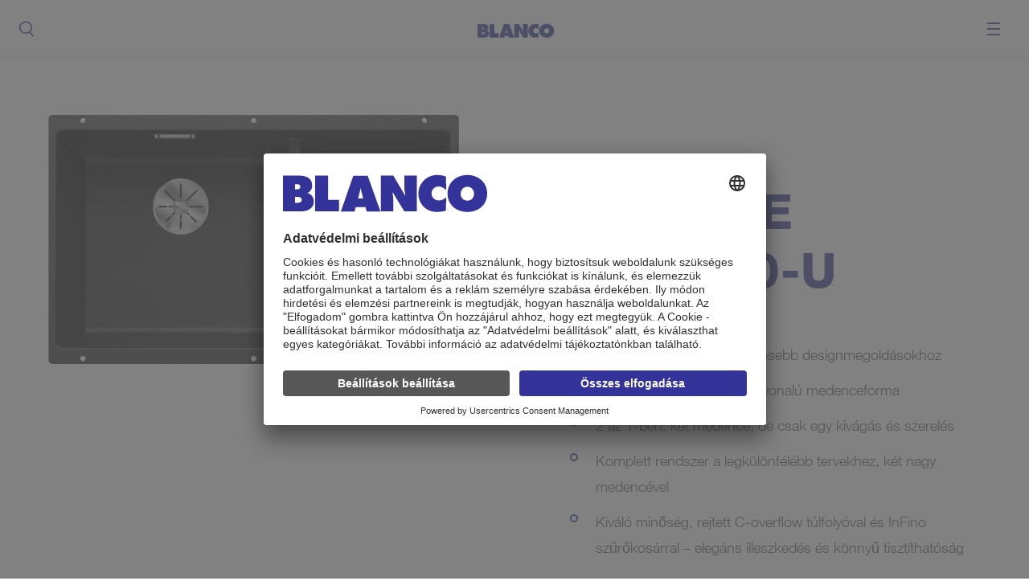

--- FILE ---
content_type: text/html;charset=UTF-8
request_url: https://www.blanco.com/hu-hu/mosogat%C3%B3k/subline-f/subline-430-270-u-silgranit-lefoly%C3%B3-t%C3%A1vm%C5%B1koedtet%C5%91-n%C3%A9lkuel-pdp-60.415/
body_size: 70573
content:
<!doctype html> <html class="no-js" lang="hu-HU"> <head>
<meta charset="UTF-8" >
<meta http-equiv="x-ua-compatible" content="ie=edge" />
<meta name="viewport" content="width=device-width, initial-scale=1" />
<title> SUBLINE 430/270-U | SILGRANIT fekete - lefolyó-távműködtető nélkül | BLANCO</title>
<meta name="description" content="SUBLINE_430-270-U_SGP_InFino_w-o-RC" />
<link href="https://www.blanco.com/hu-hu/mosogat%C3%B3k/subline-f/subline-430-270-u-silgranit-lefoly%C3%B3-t%C3%A1vm%C5%B1koedtet%C5%91-n%C3%A9lkuel-pdp-60.415/" hreflang="hu-HU" rel="alternate" />
<link href="https://www.blanco.com/at-de/spuelen/subline-f/subline-430-270-u-silgranit-ohne-ablauffernbedienung-pdp-60.415/" hreflang="de-AT" rel="alternate" /><link href="https://www.blanco.com/int-en/sinks/subline-f/subline-430-270-u-silgranit-w-o-drain-remote-control-pdp-60.415/" hreflang="x-default" rel="alternate" /><link href="https://www.blanco.com/ua-uk/модельний ряд кухонних мийок/subline-f/subline-430-270-u-silgranit-без-клапана-автомата-pdp-60.415/" hreflang="uk-UA" rel="alternate" /><link href="https://www.blanco.com/pt-pt/lava-louças/subline-f/subline-430-270-u-silgranit-sem-válvula-automática-pdp-60.415/" hreflang="pt-PT" rel="alternate" /><link href="https://www.blanco.com/nl-nl/spoeltafels/subline-f/subline-430-270-u-silgranit-manuele-bediening-pdp-60.415/" hreflang="nl-NL" rel="alternate" /><link href="https://www.blanco.com/be-fr/éviers/subline-f/subline-430-270-u-silgranit-commande-manuelle-pdp-60.415/" hreflang="fr-BE" rel="alternate" /><link href="https://www.blanco.com/vn-vi/chậu rửa/subline-f/subline-430-270-u-silgranit-không-có-điều-khiển-từ-xa-lỗ-xả-pdp-60.415/" hreflang="vi-VN" rel="alternate" /><link href="https://www.blanco.com/pl-pl/zlewozmywaki/produkty/subline-f/subline-430-270-u-silgranit-bez-korka-automat--pdp-60.415/" hreflang="pl-PL" rel="alternate" /><link href="https://www.blanco.com/es-es/catalogo productos fregaderos/subline-f/subline-430-270-u-silgranit-sin-válvula-automática-pdp-60.415/" hreflang="es-ES" rel="alternate" /><link href="https://www.blanco.com/cn-zh/水槽/subline-f/subline-430-270-u-花岗岩-silgranit-不配台控去水装置-pdp-60.415/" hreflang="zh-CN" rel="alternate" /><link href="https://www.blanco.com/ch-de/spuelen/produkte/subline-f/subline-430-270-u-silgranit-ohne-ablauffernbedienung-pdp-60.415/" hreflang="de-CH" rel="alternate" /><link href="https://www.blanco.com/be-nl/spoeltafels/subline-f/subline-430-270-u-silgranit-manuele-bediening-pdp-60.415/" hreflang="nl-BE" rel="alternate" /><link href="https://www.blanco.com/cz-cs/drezy/produkty/subline-f/subline-430-270-u-silgranit-bez-excentru-pdp-60.415/" hreflang="cs-CZ" rel="alternate" /><link href="https://www.blanco.com/fr-fr/éviers-et-cuves/subline-f/subline-430-270-u-silgranit-vidage-manuel-pdp-60.415/" hreflang="fr-FR" rel="alternate" /><link href="https://www.blanco.com/ch-fr/éviers/subline-f/subline-430-270-u-silgranit-sans-commande-d&#39;écoulement-pdp-60.415/" hreflang="fr-CH" rel="alternate" /><link href="https://www.blanco.com/it-it/lavelli/subline-f/subline-430-270-u-silgranit-senza-comando-saltarello-pdp-60.415/" hreflang="it-IT" rel="alternate" />
<link rel="canonical" href="https://www.blanco.com/hu-hu/mosogat%C3%B3k/subline-f/subline-430-270-u-silgranit-lefoly%C3%B3-t%C3%A1vm%C5%B1koedtet%C5%91-n%C3%A9lkuel-pdp-60.415/" />
<meta name="robots" content="index, follow" />
<meta http-equiv="cleartype" content="on" />
<link rel="apple-touch-icon" sizes="180x180" href="https://cdn.blanco.com/media/system-files/img/favicon/apple-touch-icon-1.png" />
<link rel="icon" type="image/png" sizes="32x32" href="https://cdn.blanco.com/media/system-files/img/favicon/favicon-32x32.png" />
<link rel="icon" type="image/png" sizes="16x16" href="https://cdn.blanco.com/media/system-files/img/favicon/favicon-16x16.png" />
<link rel="manifest" href="https://cdn.blanco.com/media/system-files/img/favicon/site-webmanifest.json">
<link rel="mask-icon" href="https://cdn.blanco.com/media/system-files/img/favicon/safari-pinned-tab.svg" color="#5bbad5" />
<link rel="shortcut icon" href="https://cdn.blanco.com/media/system-files/img/favicon/favicon.ico" />
<meta name="msapplication-TileColor" content="#603cba" />
<meta name="msapplication-TileImage" content="https://cdn.blanco.com/media/system-files/img/favicon/mstile-144x144.png" />
<meta name="msapplication-config" content="https://cdn.blanco.com/media/system-files/img/favicon/browserconfig-1.xml" />
<meta name="theme-color" content="#ffffff" />
<meta property="og:title" content="SUBLINE 430/270-U" />
<meta property="og:site_name" content="BLANCO" />
<meta property="og:url" href="https://www.blanco.com/hu-hu/mosogat%C3%B3k/subline-f/subline-430-270-u-silgranit-lefoly%C3%B3-t%C3%A1vm%C5%B1koedtet%C5%91-n%C3%A9lkuel-pdp-60.415/" />
<meta property="og:description" content="SUBLINE_430-270-U_SGP_InFino_w-o-RC" />
<meta property="og:image" content="https://cdn.blanco.com/assets/derivateOPK/blanco_1134x1050/hlr-system/png/136/46136.png" />
<meta property="og:type" content="product" />
<meta property="og:locale" content="hu_hu" />
<meta property="twitter:site" content="@BLANCOGermany" />

<!-- dataLayer -->
<script>
window.dataLayer = window.dataLayer || [];
dataLayer.push({
'pageCountry': "hu",
'pageLanguage':"hu",
'pageArea':'web',
'pageCategory':"pdp",
'eid':'live',
'productCategory':"Kitchen Sinks"
});
</script>
<!-- end DataLayer -->
<script id="usercentrics-cmp" src="https://app.usercentrics.eu/browser-ui/latest/loader.js" async="async" data-settings-id="LFKOaOBBQ">
</script>
<!-- Google Tag Manager -->
<script>(function(w,d,s,l,i){w[l]=w[l]||[];w[l].push(
{'gtm.start': new Date().getTime(),event:'gtm.js'}
);var f=d.getElementsByTagName(s)[0],
j=d.createElement(s),dl=l!='dataLayer'?'&l='+l:'';j.async=true;j.src=
'https://sgtm.blanco.com/gtm.js?id='+i+dl;f.parentNode.insertBefore(j,f);
})(window,document,'script','dataLayer','GTM-KGNRDDR');</script>
<!-- End Google Tag Manager -->
<script>
window.lazySizesConfig = window.lazySizesConfig || {};
window.lazySizesConfig.throttleDelay = 67;
window.lazySizesConfig.expand = 1000;
window.lazySizesConfig.loadmode = 1;
</script>
<script src="https://cdn.blanco.com/media/system-files/js/live/vendor/modernizr-custom-3c187e.js"></script>
<script src="https://cdn.blanco.com/media/system-files/js/live/vendor/lazysizes.js" async="async"></script>
<script>
if(!Modernizr.sizes||!Modernizr.srcset){(function(d,t,u){var r=d.getElementsByTagName(t)[0],s=d.createElement(t);s.src=u;r.parentNode.insertBefore(s,r)}(document,'script','https://cdn.blanco.com/media/system-files/js/live/vendor/respimage-1-4-2-min.js'))}
if ('objectFit' in document.documentElement.style === false) {
(function (d, t, u) { var r = d.getElementsByTagName(t)[0], s = d.createElement(t); s.src = u; r.parentNode.insertBefore(s, r) }(document, 'script', 'https://cdn.blanco.com/media/system-files/js/live/vendor/polyfill-object-fit.js'))
}
</script>
<style>
/*! normalize.css v3.0.3 | MIT License | github.com/necolas/normalize.css */html{font-family:sans-serif;-ms-text-size-adjust:100%;-webkit-text-size-adjust:100%}body{margin:0}article,aside,details,figcaption,figure,footer,header,hgroup,main,menu,nav,section,summary{display:block}audio,canvas,progress,video{display:inline-block;vertical-align:baseline}audio:not([controls]){display:none;height:0}[hidden],template{display:none}a{background-color:transparent}a:active,a:hover{outline:0}abbr[title]{border-bottom:1px dotted}b,strong{font-weight:700}dfn{font-style:italic}h1{font-size:2em;margin:.67em 0}mark{background:#ff0;color:#000}small{font-size:80%}sub,sup{font-size:75%;line-height:0;position:relative;vertical-align:baseline}sup{top:-.5em}sub{bottom:-.25em}img{border:0}svg:not(:root){overflow:hidden}figure{margin:1em 40px}hr{box-sizing:content-box;height:0}pre{overflow:auto}code,kbd,pre,samp{font-family:monospace,monospace;font-size:1em}button,input,optgroup,select,textarea{color:inherit;font:inherit;margin:0}button{overflow:visible}button,select{text-transform:none}button,html input[type=button],input[type=reset],input[type=submit]{-webkit-appearance:button;cursor:pointer}button[disabled],html input[disabled]{cursor:default}button::-moz-focus-inner,input::-moz-focus-inner{border:0;padding:0}input{line-height:normal}input[type=checkbox],input[type=radio]{box-sizing:border-box;padding:0}input[type=number]::-webkit-inner-spin-button,input[type=number]::-webkit-outer-spin-button{height:auto}input[type=search]{-webkit-appearance:textfield;box-sizing:content-box}input[type=search]::-webkit-search-cancel-button,input[type=search]::-webkit-search-decoration{-webkit-appearance:none}fieldset{border:1px solid silver;margin:0 2px;padding:.35em .625em .75em}legend{border:0;padding:0}textarea{overflow:auto}optgroup{font-weight:700}table{border-collapse:collapse;border-spacing:0}td,th{padding:0}/*! HTML5 Boilerplate v5.2.0 | MIT License | https://html5boilerplate.com/ */html{color:#222;font-size:1em;line-height:1.4}::selection{background:#b3d4fc;text-shadow:none}hr{display:block;height:1px;border:0;border-top:1px solid #ccc;margin:1em 0;padding:0}audio,canvas,iframe,img,svg,video{vertical-align:middle}fieldset{border:0;margin:0;padding:0}textarea{resize:vertical}@font-face{font-family:HelveticaNeueLTStd;src:url('https://cdn.blanco.com/media/system-files/fonts/helveticaneue-medium-woff2.woff2') format('woff2'),url('https://cdn.blanco.com/media/system-files/fonts/helveticaneue-medium-woff.woff') format('woff'),url('https://cdn.blanco.com/media/system-files/fonts/helveticaneue-medium-ttf.ttf') format('truetype');font-weight:500;font-style:normal}@font-face{font-family:HelveticaNeueLTStd;src:url('https://cdn.blanco.com/media/system-files/fonts/helveticaneue-bold-woff2.woff2') format('woff2'),url('https://cdn.blanco.com/media/system-files/fonts/helveticaneue-bold-woff.woff') format('woff'),url('https://cdn.blanco.com/media/system-files/fonts/helveticaneue-bold-ttf.ttf') format('truetype');font-weight:700;font-style:normal}@font-face{font-family:HelveticaNeueLTStd;src:url('https://cdn.blanco.com/media/system-files/fonts/helveticaneue-heavy.woff2') format('woff2'),url('https://cdn.blanco.com/media/system-files/fonts/helveticaneue-heavy.woff') format('woff');font-weight:800;font-style:normal}@font-face{font-family:HelveticaNeueLTStd;src:url('https://cdn.blanco.com/media/system-files/fonts/helveticaneue-light-woff2.woff2') format('woff2'),url('https://cdn.blanco.com/media/system-files/fonts/helveticaneue-light-woff.woff') format('woff'),url('https://cdn.blanco.com/media/system-files/fonts/helveticaneue-light-ttf.ttf') format('truetype');font-weight:300;font-style:normal}@font-face{font-family:Averta;src:url('https://cdn.blanco.com/media/system-files/fonts/avertastdpebold-woff2.woff2') format('woff2'),url('https://cdn.blanco.com/media/system-files/fonts/avertastdpebold-woff.woff') format('woff');font-weight:700;font-style:normal}@font-face{font-family:Averta;src:url('https://cdn.blanco.com/media/system-files/fonts/avertastdpesemibold-woff2.woff2') format('woff2'),url('https://cdn.blanco.com/media/system-files/fonts/avertastdpesemibold-woff.woff') format('woff');font-weight:700;font-style:normal}@font-face{font-family:Averta;src:url('https://cdn.blanco.com/media/system-files/fonts/avertastdperegular-woff2.woff2') format('woff2'),url('https://cdn.blanco.com/media/system-files/fonts/avertastdperegular-woff.woff') format('woff');font-weight:500;font-style:normal}@font-face{font-family:Averta;src:url('https://cdn.blanco.com/media/system-files/fonts/avertastdpelight-woff2.woff2') format('woff2'),url('https://cdn.blanco.com/media/system-files/fonts/avertastdpelight-woff.woff') format('woff');font-weight:300;font-style:normal}@font-face{font-family:Bodoni;src:url('https://cdn.blanco.com/media/system-files/fonts/bodoni-woff2.woff2') format('woff2'),url('https://cdn.blanco.com/media/system-files/fonts/bodoni-woff.woff') format('woff'),url('https://cdn.blanco.com/media/system-files/fonts/bodoni-ttf.ttf') format('truetype');font-weight:400;font-style:normal}@font-face{font-family:blanco-iconfont;src:url('https://cdn.blanco.com/media/system-files/fonts/iconfont-eot.eot?4ykg06');src:url('https://cdn.blanco.com/media/system-files/fonts/iconfont-eot.eot?4ykg06#iefix') format('embedded-opentype'),url('https://cdn.blanco.com/media/system-files/fonts/iconfont-woff2.woff2?4ykg06') format('woff2'),url('https://cdn.blanco.com/media/system-files/fonts/iconfont-ttf.ttf?4ykg06') format('truetype'),url('https://cdn.blanco.com/media/system-files/fonts/iconfont-woff.woff?4ykg06') format('woff');font-weight:400;font-style:normal}.arrow-link-list ul li a:before,.blanco-iconfont,.breadcrumb li:first-child a:before,.btn.btn-configurator-apply:before,.btn.btn-configurator:before,.burger-navigation .main-navigation .navigation-points ul li .direct-link:before,.burger-navigation .main-navigation .navigation-points ul li .main-navigation-link:before,.country-link .flag .default-icon:before,.download-link.pdf-download:before,.download-link.zip-download:before,.download-list li.icon-download:before,.download-list li.icon-gif:before,.download-list li.icon-jpg:before,.download-list li.icon-pdf:before,.download-list li.icon-png:before,.download-list li.icon-zip:before,.link-list li a.configurator:before,.link-list li a.info:before,.link-list li a.locator:before,.link-list li a.variants:before,.link-list-arrow li:before,.main-navigation .contact:before,.main-navigation .country-flyout .countries .country-link .flag .default-icon:before,.main-navigation .country-flyout .country-link.int:before,.main-navigation .customer-portal-flyout .left-column ul a.brochures:before,.main-navigation .customer-portal-flyout .left-column ul a.contact:before,.main-navigation .customer-portal-flyout .left-column ul a.ets:before,.main-navigation .customer-portal-flyout .left-column ul a.info:before,.main-navigation .customer-portal-flyout .left-column ul a.spec-sheets:before,.main-navigation .customer-portal-flyout .left-column ul a.video:before,.main-navigation .customer-portal-flyout .right-column ul:not(.unordered-list) li:before,.main-navigation .navigation-points .second-level .back-button:before,.main-navigation .navigation-points .second-level li .has-subitems:before,.main-navigation .navigation-points .submenu .back-button:before,.main-navigation .navigation-points .submenu li .has-subitems:before,.main-navigation .navigation-points ul li .direct-link.search:before,.main-navigation .navigation-points ul li .main-navigation-link.search:before,.main-navigation .search-flyout .search-container:before,.main-navigation .search:before,.main-navigation .shop:before,.meta-bar .meta-links .country-link .icon.brand-portal:before,.meta-bar .meta-links .country-link .icon.contact:before,.meta-bar .meta-links .country-link .icon.extranet:before,.meta-bar .meta-links .country-link .icon.locator:before,.meta-bar .meta-links .country-link .icon.shop:before,.meta-bar .meta-links .country-link.logged-in .icon.extranet:before,.meta-bar .meta-links .meta-link .icon.brand-portal:before,.meta-bar .meta-links .meta-link .icon.contact:before,.meta-bar .meta-links .meta-link .icon.extranet:before,.meta-bar .meta-links .meta-link .icon.locator:before,.meta-bar .meta-links .meta-link .icon.shop:before,.meta-bar .meta-links .meta-link.logged-in .icon.extranet:before,.parameter-link:before,.slick-arrow.slick-next:before,.slick-arrow.slick-prev:before,.social-media ul .facebook:before,.social-media ul .gplus:before,.social-media ul .pinterest:before,.sticky-bar .visibility-trigger:before,.sticky-bar.open .visibility-trigger:before,.text-link:before,input.checkbox-custom+label:after{font-family:blanco-iconfont!important;speak:none;font-style:normal;font-weight:400;font-variant:normal;text-transform:none;line-height:1;-webkit-font-smoothing:antialiased;-moz-osx-font-smoothing:grayscale}.arrow-link-list ul li a:before,.breadcrumb li:first-child a:before,.btn.btn-configurator-apply:before,.btn.btn-configurator:before,.burger-navigation .main-navigation .navigation-points ul li .direct-link:before,.burger-navigation .main-navigation .navigation-points ul li .main-navigation-link:before,.country-link .flag .default-icon:before,.download-link.pdf-download:before,.download-link.zip-download:before,.download-list li.icon-download:before,.download-list li.icon-gif:before,.download-list li.icon-jpg:before,.download-list li.icon-pdf:before,.download-list li.icon-png:before,.download-list li.icon-zip:before,.link-list li a.configurator:before,.link-list li a.info:before,.link-list li a.locator:before,.link-list li a.variants:before,.link-list-arrow li:before,.main-navigation .contact:before,.main-navigation .country-flyout .countries .country-link .flag .default-icon:before,.main-navigation .country-flyout .country-link.int:before,.main-navigation .customer-portal-flyout .left-column ul a.brochures:before,.main-navigation .customer-portal-flyout .left-column ul a.contact:before,.main-navigation .customer-portal-flyout .left-column ul a.ets:before,.main-navigation .customer-portal-flyout .left-column ul a.info:before,.main-navigation .customer-portal-flyout .left-column ul a.spec-sheets:before,.main-navigation .customer-portal-flyout .left-column ul a.video:before,.main-navigation .customer-portal-flyout .right-column ul:not(.unordered-list) li:before,.main-navigation .navigation-points .second-level .back-button:before,.main-navigation .navigation-points .second-level li .has-subitems:before,.main-navigation .navigation-points .submenu .back-button:before,.main-navigation .navigation-points .submenu li .has-subitems:before,.main-navigation .navigation-points ul li .direct-link.search:before,.main-navigation .navigation-points ul li .main-navigation-link.search:before,.main-navigation .search-flyout .search-container:before,.main-navigation .search:before,.main-navigation .shop:before,.meta-bar .meta-links .country-link .icon.brand-portal:before,.meta-bar .meta-links .country-link .icon.contact:before,.meta-bar .meta-links .country-link .icon.extranet:before,.meta-bar .meta-links .country-link .icon.locator:before,.meta-bar .meta-links .country-link .icon.shop:before,.meta-bar .meta-links .country-link.logged-in .icon.extranet:before,.meta-bar .meta-links .meta-link .icon.brand-portal:before,.meta-bar .meta-links .meta-link .icon.contact:before,.meta-bar .meta-links .meta-link .icon.extranet:before,.meta-bar .meta-links .meta-link .icon.locator:before,.meta-bar .meta-links .meta-link .icon.shop:before,.meta-bar .meta-links .meta-link.logged-in .icon.extranet:before,.parameter-link:before,.slick-arrow.slick-next:before,.slick-arrow.slick-prev:before,.social-media ul .facebook:before,.social-media ul .gplus:before,.social-media ul .pinterest:before,.sticky-bar .visibility-trigger:before,.sticky-bar.open .visibility-trigger:before,.text-link:before,input.checkbox-custom+label:after{font-family:blanco-iconfont!important;speak:none;font-style:normal;font-weight:400;font-variant:normal;text-transform:none;line-height:1;-webkit-font-smoothing:antialiased;-moz-osx-font-smoothing:grayscale}.btn{color:#339;font-size:12px;font-weight:700;text-decoration:none;transition:color .35s;background-color:transparent;border:1px solid #339;border-radius:3px;display:inline-block;letter-spacing:2px;padding:16px 36px;text-align:center;text-transform:uppercase;transition:color .35s ease-in-out,background-color .35s ease-in-out}html.no-touch .btn:active,html.no-touch .btn:hover{color:#339}.btn:focus{outline:0}html.no-touch .btn:hover{background-color:#339;color:#fff}@media screen and (max-width:767px){.btn{display:block;width:100%}}.btn.btn-configurator{padding-bottom:11px;padding-top:11px}.btn.btn-configurator:before{content:"\e904"}.btn.btn-configurator:before{content:"\e904"}.btn.btn-configurator:before{font-size:24px;margin-right:20px;vertical-align:middle}.btn.btn-configurator-apply{padding:1rem 2.5rem}.btn.btn-configurator-apply:before{content:"\e906"}.btn.btn-configurator-apply:before{content:"\e906"}.btn.btn-configurator-apply:before{font-size:24px;margin-right:20px;vertical-align:middle}.btn.btn-inverse{background-color:#339;color:#fff}html.no-touch .btn.btn-inverse:hover{background-color:transparent;color:#339}.btn.btn-outline{background:0 0;border-color:#fff;color:#fff}html.no-touch .btn.btn-outline:hover{background:#fff;color:#339;opacity:1}.text-link{color:#339;font-size:12px;font-weight:500;text-decoration:none;text-transform:uppercase;transition:color .35s;letter-spacing:2px;position:relative;padding-left:36px}html.no-touch .text-link:active,html.no-touch .text-link:hover{color:#339}.text-link:before{content:"\e90d"}.text-link:before{content:"\e90d"}.text-link:before{font-size:8px;margin-right:12px;position:absolute;top:4px;left:0}.text-link.arrow-up{display:inline-block;line-height:26px;padding-left:30px;position:relative}.text-link.arrow-up:before{display:block;left:0;margin:0;position:absolute;top:8px;-webkit-transform:rotate(-90deg);-ms-transform:rotate(-90deg);transform:rotate(-90deg)}.parameter-link{color:#339;font-size:12px;font-weight:700;text-decoration:none;text-transform:uppercase;transition:color .35s;letter-spacing:2px}html.no-touch .parameter-link:active,html.no-touch .parameter-link:hover{color:#575757}.parameter-link:before{content:"\e919"}.parameter-link:before{content:"\e919"}.parameter-link:before{bottom:1px;font-size:8px;font-weight:700;margin-right:12px;position:relative}@media screen and (max-width:767px){.parameter-link{width:100%}}.download-link{color:#808ea7;font-size:12px;font-weight:700;text-decoration:none;text-transform:uppercase;transition:color .35s;letter-spacing:2px;display:block;line-height:1.4;margin-bottom:12px;margin-top:12px;padding-left:48px;position:relative;padding-top:4px;padding-bottom:4px}html.no-touch .download-link:active,html.no-touch .download-link:hover{color:#339}.rt-editor .download-link{color:#808ea7}.download-link:hover{color:#339}.download-link.zip-download:before{content:"\e924"}.download-link.zip-download:before{content:"\e924"}.download-link.pdf-download:before{content:"\e90f"}.download-link.pdf-download:before{content:"\e90f"}.download-link:before{display:block;position:absolute;font-size:23px;top:50%;-webkit-transform:translateY(-50%);-ms-transform:translateY(-50%);transform:translateY(-50%);left:0;height:24px;width:19px}input.checkbox-custom{display:none;width:auto;padding:0}input.checkbox-custom+label{display:table-cell;padding-left:48px;position:relative;vertical-align:middle;color:#575757;font-size:18px;font-weight:300;line-height:32px}input.checkbox-custom+label:after{content:"\e91a"}input.checkbox-custom+label:after{content:"\e91a"}input.checkbox-custom+label:before{border:1px solid #808ea7;content:'';height:24px;width:24px;left:0;margin-right:10px;position:absolute;top:8px;vertical-align:middle;box-sizing:border-box}input.checkbox-custom+label:after{position:absolute;font-size:10px;color:#000;top:15px;left:5px;opacity:0}input.checkbox-custom:checked+label:after{opacity:1;transition:opacity .3s ease-in-out}.h1{color:#404042;font-size:84px;font-weight:500;letter-spacing:2px;line-height:88px}@media screen and (max-width:1727px){.h1{font-size:60px;line-height:64px}}@media screen and (max-width:767px){.h1{font-size:48px;line-height:52px}}.h1 strong{font-weight:500}.h2{color:#404042;font-size:60px;font-weight:500;letter-spacing:1.5px;line-height:72px}@media screen and (max-width:1727px){.h2{font-size:48px;line-height:60px}}@media screen and (max-width:1247px){.h2{font-size:42px;line-height:54px}}@media screen and (max-width:767px){.h2{font-size:36px;line-height:48px}}.h3{color:#339;font-weight:700;font-size:36px;line-height:42px;text-transform:uppercase}@media screen and (max-width:1247px){.h3{font-size:24px;line-height:30px}}.h4{color:#339;font-weight:700;font-size:28px;line-height:34px;text-transform:uppercase}@media screen and (max-width:1247px){.h4{font-size:24px;line-height:30px}}.h5{color:#575757;font-size:24px;font-weight:300;line-height:36px}@media screen and (max-width:1247px){.h5{font-size:18px;line-height:32px}}.h6{color:#339;font-size:24px;font-weight:700;text-transform:uppercase;letter-spacing:0;line-height:36px}.hidden{display:none!important}.hidden-to-s{display:block}@media screen and (max-width:767px){.hidden-to-s{display:none!important}}.hidden-from-s{display:block}@media screen and (min-width:768px){.hidden-from-s{display:none!important}}.hidden-to-m{display:block}@media screen and (max-width:1247px){.hidden-to-m{display:none!important}}.hidden-from-m{display:block}@media screen and (min-width:1248px){.hidden-from-m{display:none!important}}.hidden-to-l{display:block}@media screen and (max-width:1727px){.hidden-to-l{display:none!important}}.hidden-from-l{display:block}@media screen and (min-width:1728px){.hidden-from-l{display:none!important}}.fit{font-family:'object-fit: cover;';object-fit:cover}.fit.top-left{font-family:'object-fit: cover;object-position: 0 0;';object-position:0 0}.fit.top-center{font-family:'object-fit: cover;object-position: 50% 0;';object-position:50% 0}.fit.top-right{font-family:'object-fit: cover;object-position: 100% 0;';object-position:100% 0}.fit.center-left{font-family:'object-fit: cover;object-position: 0 50%;';object-position:0 50%}.fit.center-center{font-family:'object-fit: cover;object-position: 50% 50%;';object-position:50% 50%}.fit.center-right{font-family:'object-fit: cover;object-position: 100% 50%;';object-position:100% 50%}.fit.bottom-left{font-family:'object-fit: cover;object-position: 0 100%;';object-position:0 100%}.fit.bottom-center{font-family:'object-fit: cover;object-position: 50% 100%;';object-position:50% 100%}.fit.bottom-right{font-family:'object-fit: cover;object-position: 100% 100%;';object-position:100% 100%}img.lazyautosizes,img.lazyload,img.lazyloading{opacity:.2;transition:opacity .2s ease-in-out}img.lazyloaded{opacity:1}.link-list{list-style:none;margin:0;padding:0}.link-list li{border-top:1px solid #dbdcde}.link-list li:first-child{border-top:none}.link-list li a{color:#808ea7;font-size:12px;font-weight:500;text-decoration:none;text-transform:uppercase;transition:color .35s;letter-spacing:2px;cursor:pointer;display:block;padding:24px 24px 24px 48px;position:relative}html.no-touch .link-list li a:active,html.no-touch .link-list li a:hover{color:#339}.link-list li a:before{display:block;font-size:24px;left:0;position:absolute;top:32px;-webkit-transform:translateY(-50%);-ms-transform:translateY(-50%);transform:translateY(-50%)}.link-list li a.configurator:before{content:"\e904"}.link-list li a.configurator:before{content:"\e904"}.link-list li a.locator:before{content:"\e905"}.link-list li a.locator:before{content:"\e905"}.link-list li a.variants:before{content:"\e906"}.link-list li a.variants:before{content:"\e906"}.link-list li a.info:before{content:"\e932"}.link-list li a.info:before{content:"\e932"}.social-media ul{display:-webkit-flex;display:-ms-flexbox;display:flex;-webkit-justify-content:center;-ms-flex-pack:center;justify-content:center;list-style:none;margin:0;padding:0}.social-media ul li{margin:0 18px}.social-media ul a{border-radius:50%;display:block;height:36px;position:relative;text-decoration:none;text-indent:-9999px;transition:opacity .35s;width:36px}.social-media ul a:before{bottom:0;color:#fff;font-size:18px;left:50%;position:absolute;right:0;text-indent:0;top:50%;-webkit-transform:translate(-50%,-50%);-ms-transform:translate(-50%,-50%);transform:translate(-50%,-50%)}.social-media ul a:hover{opacity:.8}.social-media ul .gplus{background-color:#dd4b39}.social-media ul .gplus:before{content:"\e903"}.social-media ul .gplus:before{content:"\e903"}.social-media ul .facebook{background-color:#3a589b}.social-media ul .facebook:before{content:"\e911"}.social-media ul .facebook:before{content:"\e911"}.social-media ul .pinterest{background-color:#c8232c}.social-media ul .pinterest:before{content:"\e90e"}.social-media ul .pinterest:before{content:"\e90e"}.unordered-list{color:#575757;font-size:18px;font-weight:300;line-height:32px;list-style:none;margin:0;padding:0}.unordered-list li{margin-top:12px;padding-left:36px;position:relative}@media screen and (max-width:767px){.unordered-list li{padding-left:24px}}.unordered-list li:before{background-color:transparent;border:2px solid #339;border-radius:50%;content:"";display:block;height:8px;left:0;position:absolute;top:13px;width:8px}.unordered-list li:first-child{margin-top:0}.download-list-headline{color:#339;font-size:24px;font-weight:300;text-transform:uppercase;letter-spacing:0;line-height:36px;margin-bottom:24px}.download-list{list-style:none;margin:0;padding:0}.download-list li{color:#339;font-size:12px;font-weight:700;text-decoration:none;text-transform:uppercase;transition:color .35s;letter-spacing:2px;padding-left:30px;position:relative;padding-top:36px;padding-bottom:36px}html.no-touch .download-list li:active,html.no-touch .download-list li:hover{color:#575757}.download-list li:nth-child(n+2){border-top:1px solid rgba(175,175,175,.48)}.download-list li:before{display:block;position:absolute;font-size:23px;top:50%;-webkit-transform:translateY(-50%);-ms-transform:translateY(-50%);transform:translateY(-50%);left:0;height:24px;width:19px}.download-list li a{color:#339;font-size:12px;font-weight:700;text-decoration:none;text-transform:uppercase;transition:color .35s;letter-spacing:2px}html.no-touch .download-list li a:active,html.no-touch .download-list li a:hover{color:#575757}.download-list li.icon-download:before{content:"\e94f"}.download-list li.icon-download:before{content:"\e94f"}.download-list li.icon-gif:before{content:"\e94e"}.download-list li.icon-gif:before{content:"\e94e"}.download-list li.icon-jpg:before{content:"\e950"}.download-list li.icon-jpg:before{content:"\e950"}.download-list li.icon-png:before{content:"\e951"}.download-list li.icon-png:before{content:"\e951"}.download-list li.icon-zip:before{content:"\e924"}.download-list li.icon-zip:before{content:"\e924"}.download-list li.icon-pdf:before{content:"\e90f"}.download-list li.icon-pdf:before{content:"\e90f"}.link-list-arrow{list-style:none;margin:0;padding:0}.link-list-arrow li{color:#808ea7;font-size:12px;font-weight:700;text-decoration:none;text-transform:uppercase;transition:color .35s;letter-spacing:2px;margin-top:24px;padding-left:48px;position:relative;padding-top:4px;padding-bottom:4px}.link-list-arrow li:before{content:"\e90d"}.link-list-arrow li:before{content:"\e90d"}html.no-touch .link-list-arrow li:active,html.no-touch .link-list-arrow li:hover{color:#339}.link-list-arrow li:first-child{margin-top:0}.link-list-arrow li:hover{color:#339}.link-list-arrow li:before{display:block;position:absolute;font-size:8px;top:10px;left:0;height:8px;width:24px}.link-list-arrow li a{color:#808ea7;font-size:12px;font-weight:700;text-decoration:none;text-transform:uppercase;transition:color .35s;letter-spacing:2px}html.no-touch .link-list-arrow li a:active,html.no-touch .link-list-arrow li a:hover{color:#339}.link-list-arrow li a:hover{color:#339}.slider{overflow:hidden}.slider .slick-list{display:block;margin:0 -24px;overflow:hidden}.slider .slide{float:left;padding:0 24px}.slick-arrow{cursor:pointer;line-height:1;opacity:1;position:absolute;top:50%;-webkit-transform:translate(100%,-50%);-ms-transform:translate(100%,-50%);transform:translate(100%,-50%);transition:opacity .2s;z-index:10}@media screen and (max-width:767px){.slick-arrow{display:none!important}}.slick-arrow.slick-disabled{opacity:0}.slick-arrow:before{color:#339;font-size:7px}@media screen and (max-width:1727px){.slick-arrow:before{font-size:5px}}@media screen and (max-width:1247px){.slick-arrow:before{font-size:4px}}.slick-arrow.slick-prev{left:0;-webkit-transform:translate(-100%,-50%);-ms-transform:translate(-100%,-50%);transform:translate(-100%,-50%)}.slick-arrow.slick-prev:before{content:"\e90b"}.slick-arrow.slick-prev:before{content:"\e90b"}.slick-arrow.slick-next{right:0;-webkit-transform:translate(100%,-50%);-ms-transform:translate(100%,-50%);transform:translate(100%,-50%)}.slick-arrow.slick-next:before{content:"\e90c"}.slick-arrow.slick-next:before{content:"\e90c"}.slick-dots{display:-webkit-flex;display:-ms-flexbox;display:flex;-webkit-justify-content:center;-ms-flex-pack:center;justify-content:center;list-style:none;margin:48px 0 0;padding:0;text-align:center}.slick-dots li{cursor:pointer;margin:0 3px;width:18px}.slick-dots li .line{background-color:rgba(175,175,175,.48);border-radius:50%;display:inline-block;height:8px;transition:background-color .2s ease-in-out;width:8px}.slick-dots li.slick-active .line{background-color:#339}.negative-module-spacing{margin-top:-144px}@media screen and (max-width:1727px){.negative-module-spacing{margin-top:-96px}}@media screen and (min-width:768px) and (max-width:1247px){.negative-module-spacing{margin-top:-60px}}.standard-padding{padding-bottom:72px;padding-top:72px}@media screen and (max-width:1727px){.standard-padding{padding-bottom:48px;padding-top:48px}}@media screen and (max-width:1247px){.standard-padding{padding-bottom:36px;padding-top:36px}}.standard-margin{margin-bottom:180px}@media screen and (max-width:1247px){.standard-margin{margin-bottom:84px}}.reduced-margin{margin-bottom:84px}@media screen and (max-width:1247px){.reduced-margin{margin-bottom:84px}}#page-wrapper .no-max-width{max-width:none}.info-box-parent,.info-trigger{position:relative}.info-box-parent:after,.info-trigger:after{border-left:12px solid transparent;border-right:12px solid transparent;border-top:12px solid #fff;bottom:36px;content:"";display:block;height:0;left:-999px;margin:0 auto;opacity:0;position:absolute;right:-999px;transition:opacity .3s ease-in-out;width:0}.info-box-parent.active:after,.info-trigger.active:after{opacity:1}.info-box-parent.active .info-box,.info-trigger.active .info-box{max-height:600px;opacity:1;overflow:visible;padding:24px;transition:opacity .2s ease-in-out .1s,max-height .4s ease-out}.info-box{background-color:#fff;bottom:calc(100% + 16px);box-shadow:0 0 30px -12px #000;cursor:auto;left:-9999px;margin:0 auto;max-height:0;opacity:0;overflow:hidden;padding:0 24px;position:absolute;right:-9999px;transition:opacity .3s ease-in-out,max-height .3s ease-out .1s,padding .3s ease-in-out .1s;width:338px}@media screen and (max-width:1247px){.info-box{left:auto;right:-48px;width:314px}}@media screen and (max-width:380px){.info-box{width:250px}}.info-box h4{color:#777;font-size:16px;font-weight:700;line-height:24px}.info-box h4+p{margin-top:12px}.info-box p{color:#575757;font-size:14px;font-weight:300;line-height:24px}.info-box p+.text-link{margin-top:24px}.info-box .tooltip-image{margin-bottom:12px;width:100%}#mobile-search{list-style:none;height:20px}#mobile-search #search-button .direct-link{text-decoration:none;color:#339;padding-top:1px}#mobile-search #search-button .direct-link:before{font-size:20px}#header-2018{left:0;opacity:1;position:-webkit-sticky;position:sticky;right:0;top:0;-webkit-transform:translateZ(0);transform:translateZ(0);transition:opacity .35s ease-out;z-index:100;background-color:#fff}#header-2018.no-breadcrumb+#page-wrapper{margin-top:-58px}.burger-navigation #header-2018.no-breadcrumb+#page-wrapper{margin-top:0}#header-2018.no-breadcrumb:before{bottom:0}.burger-navigation #header-2018{height:71px}#header-2018.initializing{opacity:0;transition:none}#header-2018.initializing .direct-link,#header-2018.initializing .main-navigation-link{font-weight:700}.main-navigation{box-sizing:content-box;max-width:1632px;margin-left:144px;margin-right:144px;background-color:#fff;-webkit-align-items:center;-ms-flex-align:center;align-items:center;display:-webkit-flex;display:-ms-flexbox;display:flex;-webkit-flex-wrap:wrap;-ms-flex-wrap:wrap;flex-wrap:wrap;position:relative;-webkit-transform:translateZ(0);transform:translateZ(0);z-index:1}@media screen and (min-width:1921px){.main-navigation{box-sizing:border-box;margin-left:auto;margin-right:auto}}@media screen and (max-width:1727px){.main-navigation{margin-left:60px;margin-right:60px}}@media screen and (max-width:1247px){.main-navigation{margin-left:36px;margin-right:36px}}@media screen and (max-width:767px){.main-navigation{margin-left:24px;margin-right:24px}}.main-navigation:after{background-color:rgba(175,175,175,.24);bottom:0;content:"";height:1px;left:0;position:absolute;right:0}.no-breadcrumb .main-navigation:after{transition:opacity .35s;opacity:0}.no-breadcrumb .main-navigation.open:after{opacity:1}.burger-navigation .main-navigation{background-color:#fff;height:72px;margin:0;max-width:none}.burger-navigation .main-navigation:after{right:0}.burger-navigation .main-navigation>div .navigation-points>ul li .direct-link,.burger-navigation .main-navigation>div .navigation-points>ul li .main-navigation-link{padding:15px 0}.main-navigation #logo{display:block;position:relative;width:96px}@media screen and (max-width:1727px){.main-navigation #logo{width:92px}}.main-navigation #logo:first-child{margin-left:auto;margin-top:48px;margin-bottom:48px}@media screen and (max-width:767px){.main-navigation #logo:first-child{margin-top:24px;margin-bottom:24px}}.burger-navigation .main-navigation #logo{height:54px;padding-top:26px;left:50%;margin-top:0;position:absolute;top:0;-webkit-transform:translate(-50%,0);-ms-transform:translate(-50%,0);transform:translate(-50%,0)}@media screen and (max-width:767px){.burger-navigation .main-navigation #logo{height:50px}}.main-navigation .mobile-menu{cursor:pointer;display:none;height:16px;overflow:hidden;position:absolute;text-indent:-9999px;width:16px}.main-navigation .mobile-menu .burger-bar-1,.main-navigation .mobile-menu .burger-bar-2,.main-navigation .mobile-menu .burger-bar-3{background-color:#339;display:block;height:2px;position:absolute;transition:all .35s ease-in-out;width:100%;right:0}.main-navigation .mobile-menu .burger-bar-1{top:0}.main-navigation .mobile-menu .burger-bar-2{top:50%;margin-top:-1px}.main-navigation .mobile-menu .burger-bar-3{bottom:0}.main-navigation .mobile-menu.active .burger-bar-1{top:calc(50% - 1px);-webkit-transform:rotate(-45deg);-ms-transform:rotate(-45deg);transform:rotate(-45deg);width:23px;right:-4px}.main-navigation .mobile-menu.active .burger-bar-2{opacity:0}.main-navigation .mobile-menu.active .burger-bar-3{bottom:calc(50% - 1px);-webkit-transform:rotate(45deg);-ms-transform:rotate(45deg);transform:rotate(45deg);width:23px;right:-3px}.burger-navigation .main-navigation .mobile-menu{display:block;right:36px;top:28px}@media screen and (max-width:767px){.burger-navigation .main-navigation .mobile-menu{right:18px}}.sticky .main-navigation+.breadcrumb{left:0;position:fixed;right:0;top:71px;-webkit-transform:translateZ(0);transform:translateZ(0);z-index:18}.main-navigation .navigation-points{-webkit-flex:1;-ms-flex:1;flex:1}.burger-navigation .main-navigation .navigation-points{background-color:#fff;display:-webkit-flex;display:-ms-flexbox;display:flex;-webkit-flex-wrap:wrap;-ms-flex-wrap:wrap;flex-wrap:wrap;left:0;max-height:0;overflow-x:hidden;overflow-y:scroll;position:absolute;top:72px;transition:max-height .35s ease-in,left .35s ease-in-out;width:300%;z-index:11}.burger-navigation .main-navigation .navigation-points:after,.burger-navigation .main-navigation .navigation-points:before{content:" ";display:table}.burger-navigation .main-navigation .navigation-points:after{clear:both}.burger-navigation .main-navigation .navigation-points>ul{margin-top:0}.burger-navigation .main-navigation .navigation-points>ul li{height:64px;-webkit-justify-content:start;-ms-flex-pack:start;justify-content:start}.burger-navigation .main-navigation .navigation-points .left-content,.burger-navigation .main-navigation .navigation-points>ul{max-height:1100px;opacity:1;transition:max-height .35s ease-in,opacity .5s ease-in-out .3s}.burger-navigation .main-navigation .navigation-points .left-content{max-height:0;opacity:0;transition:max-height .35s ease-in-out .3s,opacity .5s ease-in-out .3s}.burger-navigation .main-navigation .navigation-points.level-2{left:-100%}.burger-navigation .main-navigation .navigation-points.level-2>ul{max-height:0;opacity:0;transition:max-height .5s ease-in .3s,opacity .5s ease-in-out .3s}.burger-navigation .main-navigation .navigation-points.level-2 .left-content{max-height:1100px;opacity:1;transition:max-height .5s ease-in,opacity .5s ease-in-out .3s}.burger-navigation .main-navigation .navigation-points.level-3{left:-200%}.burger-navigation .main-navigation .navigation-points.level-3 .left-content,.burger-navigation .main-navigation .navigation-points.level-3>ul{max-height:0;opacity:0;transition:max-height .5s ease-in,opacity .5s ease-in-out .3s}.burger-navigation .main-navigation .navigation-points.level-3 .left-content{transition:max-height .5s ease-in .3s,opacity .5s ease-in-out .3s}.main-navigation .navigation-points>ul{display:-webkit-flex;display:-ms-flexbox;display:flex;-webkit-flex-direction:row;-ms-flex-direction:row;flex-direction:row;-webkit-align-items:center;-ms-flex-align:center;align-items:center;-webkit-flex-wrap:wrap;-ms-flex-wrap:wrap;flex-wrap:wrap}.main-navigation .navigation-points>ul li:first-child{margin-left:0}.main-navigation .navigation-points>ul li:last-child{margin-right:0}.burger-navigation .main-navigation .navigation-points .flyouts{-webkit-flex:2;-ms-flex:2;flex:2}.main-navigation .navigation-points .flyout{background-color:#fff;left:-144px;margin:0 auto;max-height:0;overflow:hidden;padding:0;position:absolute;right:-144px;top:100%;z-index:1}@media screen and (min-width:1921px){.main-navigation .navigation-points .flyout{left:-9999px;right:-9999px}}.burger-navigation .main-navigation .navigation-points .flyout{position:static;transition:max-height .5s ease-out .3s}.main-navigation .navigation-points .flyout.active{max-height:800px;padding:24px 0;transition:max-height .5s ease-out,padding .5s ease-out;z-index:3}.burger-navigation .main-navigation .navigation-points .flyout.active{max-height:1100px;padding:0}.main-navigation .navigation-points .flyout-content{display:-webkit-flex;display:-ms-flexbox;display:flex;margin:0 144px}.main-navigation .navigation-points .flyout-content:after,.main-navigation .navigation-points .flyout-content:before{content:" ";display:table}.main-navigation .navigation-points .flyout-content:after{clear:both}@media screen and (min-width:1921px){.main-navigation .navigation-points .flyout-content{max-width:1632px;margin:0 auto}}.burger-navigation .main-navigation .navigation-points .flyout-content{display:block;margin:0}.main-navigation .navigation-points .figure{-webkit-align-items:flex-end;-ms-flex-align:end;align-items:flex-end;display:-webkit-flex;display:-ms-flexbox;display:flex;-webkit-flex-direction:column;-ms-flex-direction:column;flex-direction:column}.burger-navigation .main-navigation .navigation-points .figure{-webkit-align-items:center;-ms-flex-align:center;align-items:center;-webkit-flex-direction:row;-ms-flex-direction:row;flex-direction:row}@media screen and (max-width:767px){.burger-navigation .main-navigation .navigation-points .figure{-webkit-flex-direction:column;-ms-flex-direction:column;flex-direction:column}}.main-navigation .navigation-points .figure .caption{color:#575757;font-size:18px;font-weight:300;line-height:32px;margin-top:36px;width:100%}@media screen and (max-width:1727px){.main-navigation .navigation-points .figure .caption{margin-top:36px}}.burger-navigation .main-navigation .navigation-points .figure .caption{margin-top:0;overflow:hidden;width:49%}@media screen and (max-width:767px){.burger-navigation .main-navigation .navigation-points .figure .caption{margin-top:24px;width:auto}}.main-navigation .navigation-points .figure .caption .headline{color:#339;font-size:24px;font-weight:800;text-transform:uppercase;letter-spacing:0;line-height:36px;margin-bottom:24px}.burger-navigation .main-navigation .navigation-points .figure .caption .headline{margin-bottom:12px}.main-navigation .navigation-points .left-content{display:-webkit-flex;display:-ms-flexbox;display:flex;width:62%}.burger-navigation .main-navigation .navigation-points .left-content{-webkit-flex-direction:column;-ms-flex-direction:column;flex-direction:column;float:left;width:50%}.main-navigation .navigation-points .teaser{padding-right:24px;width:38.46%}.burger-navigation .main-navigation .navigation-points .teaser{display:none}.burger-navigation .main-navigation .navigation-points .teaser{margin-top:48px;padding:0 36px;width:100%}@media screen and (max-width:767px){.burger-navigation .main-navigation .navigation-points .teaser{margin-top:0;padding:0 24px}}.main-navigation .navigation-points .teaser .image{width:100%}.main-navigation .navigation-points .teaser .btn{margin-top:24px}.burger-navigation .main-navigation .navigation-points .teaser .btn{margin-top:24px}.main-navigation .navigation-points .second-level,.main-navigation .navigation-points .submenu{display:block;margin-top:0;padding:0 0 0 60px;width:38%}.burger-navigation .main-navigation .navigation-points .second-level,.burger-navigation .main-navigation .navigation-points .submenu{padding:0;width:100%}.main-navigation .navigation-points .second-level li,.main-navigation .navigation-points .submenu li{display:block;margin:0;position:relative;height:unset}.main-navigation .navigation-points .second-level li:after,.main-navigation .navigation-points .second-level li:before,.main-navigation .navigation-points .submenu li:after,.main-navigation .navigation-points .submenu li:before{content:" ";display:table}.main-navigation .navigation-points .second-level li:after,.main-navigation .navigation-points .submenu li:after{clear:both}.main-navigation .navigation-points .second-level li .has-subitems,.main-navigation .navigation-points .second-level li a,.main-navigation .navigation-points .submenu li .has-subitems,.main-navigation .navigation-points .submenu li a{color:#404042;font-size:14px;line-height:16px;letter-spacing:1px;color:#339;cursor:pointer;display:block;padding:36px 36px 36px 0;text-decoration:none;transition:color .5s ease-out}@media screen and (max-width:1727px){.main-navigation .navigation-points .second-level li .has-subitems,.main-navigation .navigation-points .second-level li a,.main-navigation .navigation-points .submenu li .has-subitems,.main-navigation .navigation-points .submenu li a{padding:18px 36px 18px 12px 0}}.burger-navigation .main-navigation .navigation-points .second-level li .has-subitems,.burger-navigation .main-navigation .navigation-points .second-level li a,.burger-navigation .main-navigation .navigation-points .submenu li .has-subitems,.burger-navigation .main-navigation .navigation-points .submenu li a{padding:18px 48px 18px 24px}.main-navigation .navigation-points .second-level li .has-subitems:after,.main-navigation .navigation-points .second-level li a:after,.main-navigation .navigation-points .submenu li .has-subitems:after,.main-navigation .navigation-points .submenu li a:after{background-color:rgba(175,175,175,.24);bottom:0;content:"";display:block;height:1px;left:0;position:absolute;right:0;transition:opacity .5s ease-out}.burger-navigation .main-navigation .navigation-points .second-level li .has-subitems:after,.burger-navigation .main-navigation .navigation-points .second-level li a:after,.burger-navigation .main-navigation .navigation-points .submenu li .has-subitems:after,.burger-navigation .main-navigation .navigation-points .submenu li a:after{left:24px;right:24px}@media screen and (min-width:768px){.burger-navigation .main-navigation .navigation-points .second-level li .has-subitems:after,.burger-navigation .main-navigation .navigation-points .second-level li a:after,.burger-navigation .main-navigation .navigation-points .submenu li .has-subitems:after,.burger-navigation .main-navigation .navigation-points .submenu li a:after{left:42px;right:42px}}.main-navigation .navigation-points .second-level li .has-subitems.active,.main-navigation .navigation-points .second-level li a.active,.main-navigation .navigation-points .submenu li .has-subitems.active,.main-navigation .navigation-points .submenu li a.active{color:#339;font-weight:800}.main-navigation .navigation-points .second-level li .has-subitems:hover,.main-navigation .navigation-points .second-level li a:hover,.main-navigation .navigation-points .submenu li .has-subitems:hover,.main-navigation .navigation-points .submenu li a:hover{color:#339}.main-navigation .navigation-points .second-level li .has-subitems:before,.main-navigation .navigation-points .submenu li .has-subitems:before{content:"\e914"}.main-navigation .navigation-points .second-level li .has-subitems:before,.main-navigation .navigation-points .submenu li .has-subitems:before{content:"\e914"}.main-navigation .navigation-points .second-level li .has-subitems:before,.main-navigation .navigation-points .submenu li .has-subitems:before{color:#339;position:absolute;right:0;top:50%;-webkit-transform:translateY(-50%);-ms-transform:translateY(-50%);transform:translateY(-50%)}.burger-navigation .main-navigation .navigation-points .second-level li .has-subitems:before,.burger-navigation .main-navigation .navigation-points .submenu li .has-subitems:before{right:24px}@media screen and (min-width:768px){.burger-navigation .main-navigation .navigation-points .second-level li .has-subitems:before,.burger-navigation .main-navigation .navigation-points .submenu li .has-subitems:before{right:42px}}.main-navigation .navigation-points .second-level li:last-child .has-subitems:after,.main-navigation .navigation-points .second-level li:last-child a:after,.main-navigation .navigation-points .submenu li:last-child .has-subitems:after,.main-navigation .navigation-points .submenu li:last-child a:after{content:none}.main-navigation .navigation-points .second-level .back-button,.main-navigation .navigation-points .submenu .back-button{color:#808ea7;font-size:12px;font-weight:500;text-decoration:none;text-transform:uppercase;transition:color .35s;letter-spacing:2px;cursor:pointer;display:none;padding:24px 36px 24px 0}.main-navigation .navigation-points .second-level .back-button:before,.main-navigation .navigation-points .submenu .back-button:before{content:"\e918"}.main-navigation .navigation-points .second-level .back-button:before,.main-navigation .navigation-points .submenu .back-button:before{content:"\e918"}html.no-touch .main-navigation .navigation-points .second-level .back-button:active,html.no-touch .main-navigation .navigation-points .second-level .back-button:hover,html.no-touch .main-navigation .navigation-points .submenu .back-button:active,html.no-touch .main-navigation .navigation-points .submenu .back-button:hover{color:#339}.main-navigation .navigation-points .second-level .back-button:before,.main-navigation .navigation-points .submenu .back-button:before{display:inline-block;font-size:20px;line-height:32px;margin-right:12px;margin-top:-2px;vertical-align:middle}.burger-navigation .main-navigation .navigation-points .second-level .back-button,.burger-navigation .main-navigation .navigation-points .submenu .back-button{display:block;margin-left:24px}.main-navigation .navigation-points .second-level{width:61.54%}.burger-navigation .main-navigation .navigation-points .second-level{margin-top:36px}.main-navigation .navigation-points .submenu{max-height:0;opacity:0;overflow:hidden;padding:0;transition:max-height .5s ease-in .3s;width:0}.burger-navigation .main-navigation .navigation-points .submenu{float:right;margin-bottom:0;transition:max-height .5s ease-in .3s,opacity .5s ease-in-out .3s;width:50%}.main-navigation .navigation-points .submenu.visible{max-height:800px;opacity:1;padding-left:60px;transition:max-height .5s ease-in,opacity .5s ease-in-out;width:38%}.burger-navigation .main-navigation .navigation-points .submenu.visible{max-height:1100px;margin-bottom:36px;padding:0;width:50%}.main-navigation .navigation-points ul{display:-webkit-flex;display:-ms-flexbox;display:flex;font-size:14px;line-height:20px;font-weight:500;text-transform:uppercase;list-style:none;margin-bottom:0;padding-left:0;margin-top:0}.burger-navigation .main-navigation .navigation-points ul{color:#404042;font-size:14px;line-height:16px;letter-spacing:1px;display:block;-webkit-flex:1;-ms-flex:1;flex:1;margin-bottom:36px;padding:0}.main-navigation .navigation-points ul li{display:-webkit-flex;display:-ms-flexbox;display:flex;-webkit-justify-content:center;-ms-flex-pack:center;justify-content:center;-webkit-align-items:center;-ms-flex-align:center;align-items:center;margin:0 24px;height:100px}.burger-navigation .main-navigation .navigation-points ul li{margin:0;height:unset}@media screen and (min-width:768px){.burger-navigation .main-navigation .navigation-points ul li{padding-left:18px;padding-right:18px}}.main-navigation .navigation-points ul li .direct-link,.main-navigation .navigation-points ul li .main-navigation-link{color:#339;cursor:pointer;letter-spacing:1px;position:relative;text-align:center;text-decoration:none;white-space:nowrap;z-index:4}.main-navigation .navigation-points ul li .direct-link:hover,.main-navigation .navigation-points ul li .main-navigation-link:hover{color:#339}.main-navigation .navigation-points ul li .direct-link.active,.main-navigation .navigation-points ul li .main-navigation-link.active{color:#339;font-weight:800}.main-navigation .navigation-points ul li .direct-link.search,.main-navigation .navigation-points ul li .main-navigation-link.search{display:-webkit-flex;display:-ms-flexbox;display:flex;-webkit-justify-content:center;-ms-flex-pack:center;justify-content:center;-webkit-align-items:center;-ms-flex-align:center;align-items:center}.main-navigation .navigation-points ul li .direct-link.search:before,.main-navigation .navigation-points ul li .main-navigation-link.search:before{content:"\e917"}.main-navigation .navigation-points ul li .direct-link.search:before,.main-navigation .navigation-points ul li .main-navigation-link.search:before{content:"\e917"}.main-navigation .navigation-points ul li .direct-link.search:before,.main-navigation .navigation-points ul li .main-navigation-link.search:before{font-size:20px;font-weight:500}.burger-navigation .main-navigation .navigation-points ul li .direct-link,.burger-navigation .main-navigation .navigation-points ul li .main-navigation-link{-webkit-flex-grow:1;-ms-flex-positive:1;flex-grow:1;padding:24px 48px 24px 24px;margin:0;text-align:left}.burger-navigation .main-navigation .navigation-points ul li .direct-link:before,.burger-navigation .main-navigation .navigation-points ul li .main-navigation-link:before{content:"\e914"}.burger-navigation .main-navigation .navigation-points ul li .direct-link:before,.burger-navigation .main-navigation .navigation-points ul li .main-navigation-link:before{content:"\e914"}.burger-navigation .main-navigation .navigation-points ul li .direct-link:before,.burger-navigation .main-navigation .navigation-points ul li .main-navigation-link:before{position:absolute;right:24px;top:50%;-webkit-transform:translateY(-50%);-ms-transform:translateY(-50%);transform:translateY(-50%)}.burger-navigation .main-navigation .navigation-points ul li .direct-link:after,.burger-navigation .main-navigation .navigation-points ul li .main-navigation-link:after{background-color:rgba(175,175,175,.24);bottom:0;border:none;content:"";display:block;height:1px;left:24px;position:absolute;right:24px;transition:opacity .5s ease-out;width:auto}.burger-navigation .main-navigation .navigation-points ul li .direct-link .search,.burger-navigation .main-navigation .navigation-points ul li .main-navigation-link .search{display:none}.main-navigation.open:before{box-shadow:none}.burger-navigation .main-navigation.open .navigation-points{max-height:calc(100vh - 6 * 12px)}.main-navigation.open .navigation-points ul li{overflow:visible}.main-navigation.open .navigation-points ul li .main-navigation-link.active:before{display:none}.main-navigation .search-flyout{background-color:#fff;left:-144px;margin:0 auto;max-height:0;opacity:0;overflow:hidden;padding:0 96px;position:absolute;right:-144px;top:100%;transition:max-height .35s ease-out,opacity .35s linear,padding .35s ease-out;z-index:4}@media screen and (min-width:1921px){.main-navigation .search-flyout{left:-9999px;right:-9999px}}@media screen and (max-width:1247px){.main-navigation .search-flyout{left:0;right:0}}.main-navigation .search-flyout.open{max-height:200px;opacity:1;padding:36px 96px;transition:max-height .35s ease-in,opacity .35s linear,padding .35s ease-in}@media screen and (max-width:1247px){.main-navigation .search-flyout.open{padding:36px 36px 60px}}@media screen and (max-width:767px){.main-navigation .search-flyout.open{padding:36px 24px 60px}}.main-navigation .search-flyout.shrink{padding-top:0}.main-navigation .search-flyout .search-container{margin:0 auto;max-width:100%;position:relative;width:1230px}.main-navigation .search-flyout .search-container:before{content:"\e917"}.main-navigation .search-flyout .search-container:before{content:"\e917"}@media screen and (max-width:1727px){.main-navigation .search-flyout .search-container{width:816px}}.main-navigation .search-flyout .search-container:before{color:#575757;font-size:25px;position:absolute;left:0;top:50%;-webkit-transform:translateY(-50%);-ms-transform:translateY(-50%);transform:translateY(-50%)}.burger-navigation .main-navigation .search-flyout .search-container:before{display:none}.main-navigation .search-flyout .search-container #search-input{color:#339;font-size:24px;font-weight:300;text-transform:uppercase;letter-spacing:0;line-height:36px;border:none;border-bottom:2px solid rgba(175,175,175,.48);outline:0;padding:8px 48px 8px 60px;width:100%;text-transform:none}.burger-navigation .main-navigation .search-flyout .search-container #search-input{padding-left:0}.main-navigation .search-flyout .search-container form{display:-webkit-flex;display:-ms-flexbox;display:flex}@media screen and (max-width:767px){.main-navigation .search-flyout .search-container form{-webkit-flex-direction:column;-ms-flex-direction:column;flex-direction:column}}.main-navigation .search-flyout .search-container .btn{margin-left:24px}@media screen and (max-width:767px){.main-navigation .search-flyout .search-container .btn{margin-top:36px;margin-left:0}}.main-navigation.search-open{overflow:visible}.main-navigation .meta-links{display:-webkit-flex;display:-ms-flexbox;display:flex;-webkit-justify-content:center;-ms-flex-pack:center;justify-content:center;padding-right:84px}.main-navigation .meta-links .meta-link{box-sizing:content-box;color:#339;display:block;font-size:0;padding:6px 12px;position:relative;text-indent:-9999px;text-decoration:none}.main-navigation .meta-links .meta-link:hover{color:#339}.main-navigation .meta-links .meta-link:before{display:block;font-size:20px;text-indent:0}.main-navigation .meta-links .country-flyout.open{max-height:calc(100vh - 72px);display:block;transition:max-height .35s ease-in,opacity .35s ease-in,padding .35s ease-in}.main-navigation .shop:before{content:"\e92c"}.main-navigation .shop:before{content:"\e92c"}.main-navigation .contact:before{content:"\e92d"}.main-navigation .contact:before{content:"\e92d"}.main-navigation .search:before{content:"\e917"}.main-navigation .search:before{content:"\e917"}.main-navigation .search:after{border-left:12px solid transparent;border-right:12px solid transparent;border-bottom:12px solid #fff;bottom:-36px;content:"";display:block;height:0;left:-999px;margin:0 auto;opacity:0;position:absolute;right:-999px;transition:bottom .35s ease-in-out;width:0}.main-navigation .search.open:after{bottom:-12px;opacity:1;transition:bottom .35s ease-in-out,opacity .35s ease-in;z-index:5}@media screen and (max-width:1727px){.main-navigation .search.open:after{bottom:-6px}}.burger-navigation .main-navigation .search.open:after{display:none}.main-navigation [class*="-flyout"] .box{background-color:#fff;-webkit-order:2;-ms-flex-order:2;order:2;margin-left:80px;padding:40px;min-width:370px;width:370px;box-shadow:0 0 25px 0 rgba(161,161,161,.5)}@media screen and (max-width:767px){.main-navigation [class*="-flyout"] .box{margin-left:0;padding:25px 30px;-webkit-order:1;-ms-flex-order:1;order:1;width:100%}}.main-navigation [class*="-flyout"] .box .login-headline{font-size:24px;font-weight:500;line-height:32px;margin-bottom:20px;color:#339}@media screen and (max-width:767px){.main-navigation [class*="-flyout"] .box .login-headline{font-size:18px;line-height:24px;margin-bottom:12px}}.main-navigation [class*="-flyout"] .box .additional-information{color:#777;font-size:16px;font-weight:300;line-height:24px;margin-bottom:0;margin-top:24px}.main-navigation [class*="-flyout"] .box .additional-information a{color:#777}.main-navigation [class*="-flyout"] .box input{color:#777;font-size:16px;font-weight:300;line-height:24px;border-left:none;border-right:none;border-top:none;padding:18px;width:100%}.main-navigation [class*="-flyout"] .box input+input{margin-top:12px}.main-navigation [class*="-flyout"] .box .btn{margin-top:36px;width:100%;padding-top:20px;padding-bottom:20px}.main-navigation [class*="-flyout"] .box .btn.btn-inverse{opacity:1;background-color:#339;border-color:#339}html.no-touch .main-navigation [class*="-flyout"] .box .btn.btn-inverse:hover{background-color:transparent;color:#808ea7;opacity:1}.main-navigation [class*="-flyout"] .box .btn+.text-link{margin-top:24px}.main-navigation [class*="-flyout"] .box .text-link{display:block;margin-top:18px}.main-navigation .brand-portal-flyout{background-color:#f2f2f2;box-shadow:0 0 24px 0 rgba(0,0,0,.1);padding:0;display:block;left:auto;margin-top:-1px;max-height:0;opacity:0;overflow:hidden;position:absolute;right:0;top:calc(100% + 1px);transition:max-height .35s ease-out,opacity .35s ease-out,padding .35s ease-in-out;z-index:-100}@media screen and (max-width:1440px){.main-navigation .brand-portal-flyout{-webkit-flex-wrap:wrap;-ms-flex-wrap:wrap;flex-wrap:wrap;left:auto;right:0}}.main-navigation .brand-portal-flyout.open{opacity:1;max-height:calc(100vh - 72px);overflow:unset;z-index:6;padding:60px 84px}.burger-navigation .main-navigation .brand-portal-flyout{box-shadow:none;-webkit-flex-wrap:wrap;-ms-flex-wrap:wrap;flex-wrap:wrap;left:0;right:0;z-index:11}.main-navigation .brand-portal-flyout .module-headline{color:#339;font-weight:700;font-size:28px;line-height:34px;text-transform:uppercase}@media screen and (max-width:1247px){.main-navigation .brand-portal-flyout .module-headline{font-size:24px;line-height:30px}}.main-navigation .brand-portal-flyout .box{margin-left:0}.burger-navigation .main-navigation .brand-portal-flyout .box{min-width:0;width:auto}.main-navigation .brand-portal-flyout .box .error-message{color:#e30034;display:none;font-weight:300;margin-top:12px}.main-navigation .brand-portal-flyout .box.error .error-message{display:block}.main-navigation .brand-portal-flyout .box.error input[type=password],.main-navigation .brand-portal-flyout .box.error input[type=text]{color:#e30034}.main-navigation .customer-portal-flyout{background-color:#fff;box-shadow:0 0 24px 0 rgba(0,0,0,.1);display:-webkit-flex;display:-ms-flexbox;display:flex;-webkit-justify-content:space-between;-ms-flex-pack:justify;justify-content:space-between;left:-48px;margin-top:-1px;max-height:0;opacity:0;overflow:auto;padding:0;position:absolute;right:-48px;top:calc(100% + 1px);transition:max-height .35s ease-out,opacity .35s ease-out,padding .35s ease-in-out;z-index:6}.main-navigation .customer-portal-flyout.open{opacity:1;max-height:calc(100vh - 72px)}@media screen and (max-width:1440px){.main-navigation .customer-portal-flyout{-webkit-flex-wrap:wrap;-ms-flex-wrap:wrap;flex-wrap:wrap;left:0;right:0}}.burger-navigation .main-navigation .customer-portal-flyout{box-shadow:none;-webkit-flex-wrap:wrap;-ms-flex-wrap:wrap;flex-wrap:wrap;left:0;right:0;z-index:11}.main-navigation .customer-portal-flyout .left-column{width:40%;padding:100px}@media screen and (max-width:1727px){.main-navigation .customer-portal-flyout .left-column{padding:60px;width:30%}}@media screen and (max-width:1440px){.main-navigation .customer-portal-flyout .left-column{-webkit-order:1;-ms-flex-order:1;order:1;padding:38px 33px;width:100%}}@media screen and (max-width:767px){.main-navigation .customer-portal-flyout .left-column{padding:30px 24px}}.main-navigation .customer-portal-flyout .left-column .module-headline{color:#339;font-weight:700;font-size:28px;line-height:34px;text-transform:uppercase;margin-bottom:12px;margin-top:24px}@media screen and (max-width:1247px){.main-navigation .customer-portal-flyout .left-column .module-headline{font-size:24px;line-height:30px}}@media screen and (max-width:767px){.main-navigation .customer-portal-flyout .left-column .module-headline{margin-top:0}}.main-navigation .customer-portal-flyout .left-column p{color:#777;font-size:16px;font-weight:300;line-height:24px;margin-bottom:24px}.main-navigation .customer-portal-flyout .left-column ul{list-style:none;margin-left:-10px;margin-right:-10px;padding:0}.main-navigation .customer-portal-flyout .left-column ul:after,.main-navigation .customer-portal-flyout .left-column ul:before{content:" ";display:table}.main-navigation .customer-portal-flyout .left-column ul:after{clear:both}.main-navigation .customer-portal-flyout .left-column ul li{-webkit-align-items:stretch;-ms-flex-align:stretch;align-items:stretch;display:-webkit-flex;display:-ms-flexbox;display:flex;float:left;padding:10px;width:50%}@media screen and (max-width:1727px){.main-navigation .customer-portal-flyout .left-column ul li{float:none;width:100%}}@media screen and (max-width:1440px){.main-navigation .customer-portal-flyout .left-column ul li{float:left;width:50%}}.burger-navigation .main-navigation .customer-portal-flyout .left-column ul li{float:left;width:50%}@media screen and (max-width:500px){.burger-navigation .main-navigation .customer-portal-flyout .left-column ul li{float:none;width:100%}}.main-navigation .customer-portal-flyout .left-column ul a{-webkit-align-items:center;-ms-flex-align:center;align-items:center;background-color:#f2f2f2;color:#339;display:-webkit-flex;display:-ms-flexbox;display:flex;font-size:14px;font-weight:500;-webkit-flex-basis:100%;-ms-flex-preferred-size:100%;flex-basis:100%;line-height:19px;min-height:80px;padding:20px;text-decoration:none;transition:background-color .35s ease-in-out}@media screen and (max-width:1727px){.main-navigation .customer-portal-flyout .left-column ul a{min-height:60px;padding:10px}}.burger-navigation .main-navigation .customer-portal-flyout .left-column ul a{min-height:60px}@media screen and (max-width:500px){.burger-navigation .main-navigation .customer-portal-flyout .left-column ul a{min-height:60px}}.main-navigation .customer-portal-flyout .left-column ul a:hover{background-color:#dbdcde}.main-navigation .customer-portal-flyout .left-column ul a.ets:before{content:"\e936"}.main-navigation .customer-portal-flyout .left-column ul a.ets:before{content:"\e936"}.main-navigation .customer-portal-flyout .left-column ul a.brochures:before{content:"\e934"}.main-navigation .customer-portal-flyout .left-column ul a.brochures:before{content:"\e934"}.main-navigation .customer-portal-flyout .left-column ul a.info:before{content:"\e935"}.main-navigation .customer-portal-flyout .left-column ul a.info:before{content:"\e935"}.main-navigation .customer-portal-flyout .left-column ul a.spec-sheets:before{content:"\e933"}.main-navigation .customer-portal-flyout .left-column ul a.spec-sheets:before{content:"\e933"}.main-navigation .customer-portal-flyout .left-column ul a.video:before{content:"\e937"}.main-navigation .customer-portal-flyout .left-column ul a.video:before{content:"\e937"}.main-navigation .customer-portal-flyout .left-column ul a.contact:before{content:"\e938"}.main-navigation .customer-portal-flyout .left-column ul a.contact:before{content:"\e938"}.main-navigation .customer-portal-flyout .left-column ul a:before{font-size:40px;margin-right:15px;position:relative;top:2px}@media screen and (max-width:1440px){.main-navigation .customer-portal-flyout .left-column ul a:before{font-size:34px}}.main-navigation .customer-portal-flyout .right-column{background-color:#f2f2f2;padding:75px 100px;width:60%;display:-webkit-flex;display:-ms-flexbox;display:flex}@media screen and (max-width:1727px){.main-navigation .customer-portal-flyout .right-column{padding:60px;width:70%}}@media screen and (max-width:1440px){.main-navigation .customer-portal-flyout .right-column{-webkit-justify-content:space-between;-ms-flex-pack:justify;justify-content:space-between;-webkit-order:0;-ms-flex-order:0;order:0;width:100%}}@media screen and (max-width:767px){.main-navigation .customer-portal-flyout .right-column{display:-webkit-flex;display:-ms-flexbox;display:flex;-webkit-flex-direction:column;-ms-flex-direction:column;flex-direction:column;-webkit-align-items:center;-ms-flex-align:center;align-items:center;padding:40px 24px}}.main-navigation .customer-portal-flyout .right-column .box{background-color:#fff;-webkit-order:2;-ms-flex-order:2;order:2;margin-left:80px;padding:40px;min-width:370px;width:370px;box-shadow:0 0 25px 0 rgba(161,161,161,.5)}@media screen and (max-width:767px){.main-navigation .customer-portal-flyout .right-column .box{margin-left:0;padding:25px 30px;-webkit-order:1;-ms-flex-order:1;order:1;width:100%}}.main-navigation .customer-portal-flyout .right-column .box .login-headline{font-size:24px;font-weight:500;line-height:32px;margin-bottom:20px;color:#339}@media screen and (max-width:767px){.main-navigation .customer-portal-flyout .right-column .box .login-headline{font-size:18px;line-height:24px;margin-bottom:12px}}.main-navigation .customer-portal-flyout .right-column .box .additional-information{color:#777;font-size:16px;font-weight:300;line-height:24px;margin-bottom:0;margin-top:24px}.main-navigation .customer-portal-flyout .right-column .box .additional-information a{color:#777}.main-navigation .customer-portal-flyout .right-column .box input{color:#777;font-size:16px;font-weight:300;line-height:24px;border-left:none;border-right:none;border-top:none;padding:18px;width:100%}.main-navigation .customer-portal-flyout .right-column .box input+input{margin-top:12px}.main-navigation .customer-portal-flyout .right-column .box .btn{margin-top:36px;width:100%;padding-top:20px;padding-bottom:20px}.main-navigation .customer-portal-flyout .right-column .box .btn.btn-inverse{opacity:1;background-color:#339;border-color:#339}html.no-touch .main-navigation .customer-portal-flyout .right-column .box .btn.btn-inverse:hover{background-color:transparent;color:#808ea7;opacity:1}.main-navigation .customer-portal-flyout .right-column .box .btn+.text-link{margin-top:24px}.main-navigation .customer-portal-flyout .right-column .box .text-link{display:block;margin-top:18px}.main-navigation .customer-portal-flyout .right-column .info-wrapper{-webkit-order:1;-ms-flex-order:1;order:1}@media screen and (max-width:767px){.main-navigation .customer-portal-flyout .right-column .info-wrapper{-webkit-order:2;-ms-flex-order:2;order:2;margin-top:40px;display:-webkit-flex;display:-ms-flexbox;display:flex;-webkit-flex-direction:column;-ms-flex-direction:column;flex-direction:column}}.main-navigation .customer-portal-flyout .right-column img{max-width:318px;width:100%}@media screen and (max-width:767px){.main-navigation .customer-portal-flyout .right-column img{width:221px}}.main-navigation .customer-portal-flyout .right-column .message-headline{color:#339;font-weight:700;font-size:28px;line-height:34px;text-transform:uppercase;font-size:30px;margin-bottom:22px;margin-top:12px;overflow:hidden}@media screen and (max-width:1247px){.main-navigation .customer-portal-flyout .right-column .message-headline{font-size:24px;line-height:30px}}@media screen and (max-width:767px){.main-navigation .customer-portal-flyout .right-column .message-headline{font-size:24px;line-height:30px;margin-bottom:0}}.main-navigation .customer-portal-flyout .right-column ul:not(.unordered-list){list-style:none;overflow:hidden;padding:0}@media screen and (max-width:767px){.main-navigation .customer-portal-flyout .right-column ul:not(.unordered-list){margin-top:12px;margin-bottom:0}}.main-navigation .customer-portal-flyout .right-column ul:not(.unordered-list) li{color:#777;font-size:21px;font-weight:300;line-height:32px;margin-bottom:6px;padding-left:32px;position:relative}.main-navigation .customer-portal-flyout .right-column ul:not(.unordered-list) li:before{content:"\e91b"}.main-navigation .customer-portal-flyout .right-column ul:not(.unordered-list) li:before{content:"\e91b"}.main-navigation .customer-portal-flyout .right-column ul:not(.unordered-list) li:before{font-size:14px;font-weight:700;left:0;position:absolute;top:12px;color:#339}@media screen and (max-width:767px){.main-navigation .customer-portal-flyout .right-column ul:not(.unordered-list) li:before{top:8px}}@media screen and (max-width:767px){.main-navigation .customer-portal-flyout .right-column ul:not(.unordered-list) li{font-size:18px;line-height:25px}}@media screen and (max-width:767px){.main-navigation .customer-portal-flyout .info-wrapper .text{margin-top:12px}}.main-navigation .customer-portal-flyout .info-wrapper .text .btn{margin-top:48px}.main-navigation .customer-portal-flyout .info-wrapper .text .rt-editor .unordered-list:last-child{margin-bottom:0}.main-navigation .country-flyout{background-color:#fff;left:0;right:0;margin-top:-1px;max-height:0;opacity:0;overflow:hidden;padding:0;position:absolute;top:calc(100% + 1px);transition:max-height .35s ease-out,opacity .35s ease-out,padding .35s ease-in-out;z-index:-100}.main-navigation .country-flyout.open{opacity:1;z-index:6;padding:50px 0}.burger-navigation .main-navigation .country-flyout{box-shadow:none;left:0;right:0;z-index:11;padding:0}.main-navigation .country-flyout .country-wrapper{max-width:1230px;margin:0 auto}.main-navigation .country-flyout .countries{overflow:auto;position:relative;margin:0 -25px}.main-navigation .country-flyout .countries:after,.main-navigation .country-flyout .countries:before{content:" ";display:table}.main-navigation .country-flyout .countries:after{clear:both}.burger-navigation .main-navigation .country-flyout .countries{margin:0 12px;max-height:calc(100vh - 72px)}@supports (-webkit-touch-callout:none){.burger-navigation .main-navigation .country-flyout .countries{padding:0 12px 60px}}@media screen and (max-width:767px){.burger-navigation .main-navigation .country-flyout .countries{margin:0 24px}@supports (-webkit-touch-callout:none){.burger-navigation .main-navigation .country-flyout .countries{padding:0 24px 60px}}}.main-navigation .country-flyout .countries:before{background-color:rgba(175,175,175,.24);content:"";display:block;height:1px;left:25px;position:absolute;right:25px}.burger-navigation .main-navigation .country-flyout .countries:before{content:none}.main-navigation .country-flyout .countries ul{float:left;list-style:none;margin:0;padding:0 25px;width:33.33333333%}.burger-navigation .main-navigation .country-flyout .countries ul{float:none;width:auto}@media screen and (max-width:767px){.burger-navigation .main-navigation .country-flyout .countries ul{padding:0}}.burger-navigation .main-navigation .country-flyout .countries ul:last-child{padding-bottom:24px}.burger-navigation .main-navigation .country-flyout .countries ul:first-child li:first-child{border-top:none}.main-navigation .country-flyout .countries ul:first-child li:first-child+li{border-top:none}.burger-navigation .main-navigation .country-flyout .countries ul:first-child li:first-child+li{border-top:1px solid rgba(175,175,175,.24)}.main-navigation .country-flyout .countries ul li{border-top:1px solid rgba(175,175,175,.24)}.main-navigation .country-flyout .countries ul li:first-child{border-top:none}.burger-navigation .main-navigation .country-flyout .countries ul li:first-child{border-top:1px solid rgba(175,175,175,.24)}.main-navigation .country-flyout .countries ul li.active>.country-link{color:#339}.main-navigation .country-flyout .countries .country-link{-webkit-align-items:center;-ms-flex-align:center;align-items:center;display:-webkit-flex;display:-ms-flexbox;display:flex;padding:18px 0 15px}.burger-navigation .main-navigation .country-flyout .countries .country-link{margin:0;padding:12px 0 9px}.main-navigation .country-flyout .countries .country-link:before{display:inline-block;height:26px;margin-bottom:3px;position:relative;transition:right .35s ease-out;transition-delay:.2s;vertical-align:middle;width:26px}.main-navigation .country-flyout .countries .country-link.int{display:none}.main-navigation .country-flyout .countries .country-link.int:before{border:none}.burger-navigation .main-navigation .country-flyout .countries .country-link.int:before{margin-bottom:0}.burger-navigation .main-navigation .country-flyout .countries .country-link.int{display:-webkit-flex;display:-ms-flexbox;display:flex;padding-bottom:12px}.main-navigation .country-flyout .countries .country-link .flag .default-icon:before{content:"\e916"}.main-navigation .country-flyout .countries .country-link .flag .default-icon:before{content:"\e916"}.main-navigation .country-flyout .countries .country-link .flag .default-icon:before{margin-right:12px;font-size:26px}.main-navigation .country-flyout .countries .country-link .flag:before{width:26px;height:26px;margin-right:12px;margin-bottom:3px}.main-navigation .country-flyout .countries .language-link{border-left:1px solid #777;display:inline-block;padding-left:7px}.main-navigation .country-flyout .countries .language-link:first-child{border-left:0;padding-left:0}.main-navigation .country-flyout .countries .language-link.active{color:#339}.main-navigation .country-flyout .country-link{display:inline-block;padding:24px 0}.burger-navigation .main-navigation .country-flyout .country-link{margin:0 25px;padding:12px 24px}.main-navigation .country-flyout .country-link.active{color:#339}.main-navigation .country-flyout .country-link.int{-webkit-align-items:center;-ms-flex-align:center;align-items:center}.main-navigation .country-flyout .country-link.int:before{content:"\e916"}.main-navigation .country-flyout .country-link.int:before{content:"\e916"}.main-navigation .country-flyout .country-link.int:before{border:none;font-size:27px;margin-right:18px;vertical-align:middle}.burger-navigation .main-navigation .country-flyout .country-link.int{display:-webkit-flex;display:-ms-flexbox;display:flex}.burger-navigation .main-navigation .country-flyout>.country-wrapper>.country-link.int{display:none}.main-navigation .country-flyout .country-link,.main-navigation .country-flyout .language-link{color:#404042;font-size:12px;font-weight:500;text-transform:uppercase;transition:color .35s;letter-spacing:2px;color:#339;text-decoration:none}html.no-touch .main-navigation .country-flyout .country-link:active,html.no-touch .main-navigation .country-flyout .country-link:hover,html.no-touch .main-navigation .country-flyout .language-link:active,html.no-touch .main-navigation .country-flyout .language-link:hover{color:#339}.main-navigation .country-flyout .country-link span,.main-navigation .country-flyout .language-link span{-webkit-flex:1;-ms-flex:1;flex:1}.burger-navigation .main-navigation .country-flyout .country-link span,.burger-navigation .main-navigation .country-flyout .language-link span{min-width:0}.burger-navigation .main-navigation .country-flyout .country-link span+div,.burger-navigation .main-navigation .country-flyout .language-link span+div{float:right}.burger-navigation .main-navigation .brand-portal,.burger-navigation .main-navigation .contact,.burger-navigation .main-navigation .customer-portal,.burger-navigation .main-navigation .language,.burger-navigation .main-navigation .shop{display:none}.burger-navigation .main-navigation .search{display:block;height:16px;left:24px;position:absolute;top:25px;width:16px}.burger-navigation .main-navigation .search:before{font-size:16px}@media screen and (max-width:767px){.burger-navigation .main-navigation .search{left:12px}}.breadcrumb{box-sizing:content-box;max-width:1632px;margin-left:144px;margin-right:144px;list-style:none;display:-webkit-flex;display:-ms-flexbox;display:flex;margin-bottom:12px;margin-top:12px;padding:0;position:relative}@media screen and (min-width:1921px){.breadcrumb{box-sizing:border-box;margin-left:auto;margin-right:auto}}@media screen and (max-width:1727px){.breadcrumb{margin-left:60px;margin-right:60px}}@media screen and (max-width:1247px){.breadcrumb{margin-left:36px;margin-right:36px}}@media screen and (max-width:767px){.breadcrumb{margin-left:24px;margin-right:24px}}@media screen and (max-width:1247px){.breadcrumb{display:none}}.burger-navigation .breadcrumb{display:none}.breadcrumb li{padding-left:30px;text-decoration:none;position:relative}.breadcrumb li:first-child a{font-size:0}.breadcrumb li:first-child a:before{content:"\e941"}.breadcrumb li:first-child a:before{content:"\e941"}.breadcrumb li:first-child a:before{color:#339;font-size:18px;line-height:24px}.breadcrumb li:after{content:"\\";font-size:18px;position:absolute;left:10px;color:rgba(175,175,175,.24);transition:color .35s;top:1px}html.no-touch .breadcrumb li:not(.no-link):active:after,html.no-touch .breadcrumb li:not(.no-link):hover:after{color:#404042}.breadcrumb li:first-of-type{padding-left:0}.breadcrumb li:first-of-type:after{display:none}.breadcrumb li a,.breadcrumb li span{color:#575757;font-size:14px;font-weight:300;line-height:24px;text-decoration:none}.breadcrumb li a:hover{color:#339}.breadcrumb li span{color:#404042;pointer-events:none}html.layer-open .burger-navigation #page-wrapper,html.layer-open body.burger-navigation{height:100%;overflow:hidden;position:relative}body.burger-navigation .brand-portal-flyout{padding:24px 36px}#page-wrapper>.module-headline{box-sizing:content-box;max-width:1632px;margin-left:144px;margin-right:144px;padding:72px 0 60px}@media screen and (min-width:1921px){#page-wrapper>.module-headline{box-sizing:border-box;margin-left:auto;margin-right:auto}}@media screen and (max-width:1727px){#page-wrapper>.module-headline{margin-left:60px;margin-right:60px}}@media screen and (max-width:1247px){#page-wrapper>.module-headline{margin-left:36px;margin-right:36px}}@media screen and (max-width:767px){#page-wrapper>.module-headline{margin-left:24px;margin-right:24px}}@media screen and (max-width:1247px){#page-wrapper>.module-headline{padding:60px 0 48px}}@media screen and (max-width:767px){#page-wrapper>.module-headline{padding:48px 0 36px}}#page-wrapper>.module-headline .h2{color:#404042;font-size:60px;font-weight:800;letter-spacing:1.5px;line-height:72px;color:#339;margin-bottom:0;text-transform:uppercase}@media screen and (max-width:1727px){#page-wrapper>.module-headline .h2{font-size:48px;line-height:60px}}@media screen and (max-width:1247px){#page-wrapper>.module-headline .h2{font-size:42px;line-height:54px}}@media screen and (max-width:767px){#page-wrapper>.module-headline .h2{font-size:36px;line-height:48px}}@media screen and (max-width:767px){#page-wrapper>.module-headline .h2{letter-spacing:0}}#page-wrapper>.module-headline .h2+.h3{margin-top:6px}@media screen and (max-width:767px){#page-wrapper>.module-headline .h2+.h3{margin-top:12px}}#page-wrapper>.module-headline .h3{font-size:30px;font-weight:300;color:#575757;margin-bottom:0;line-height:42px;text-transform:none}@media screen and (max-width:767px){#page-wrapper>.module-headline .h3{color:#575757;font-size:18px;font-weight:300;line-height:32px}}#page-wrapper>.module-headline .h3+.rt-editor{margin-top:24px}.country-link .flag .default-icon:before{content:"\e916"}.country-link .flag .default-icon:before{content:"\e916"}.country-link .flag .default-icon:before{font-size:20px}.country-link.jp .flag{display:-webkit-flex;display:-ms-flexbox;display:flex;-webkit-align-items:center;-ms-flex-align:center;align-items:center}.country-link.jp .flag:before{display:inline-block;background-size:100% 100%;border-radius:50%;content:"";background-image:url([data-uri]);width:20px;height:20px;margin-right:12px}.country-link.jp .flag .default-icon{display:none}.country-link.jp .language .default{display:none}.country-link.jp .language:before{padding-top:1px;content:'jp'}.country-link.vn .flag{display:-webkit-flex;display:-ms-flexbox;display:flex;-webkit-align-items:center;-ms-flex-align:center;align-items:center}.country-link.vn .flag:before{display:inline-block;background-size:100% 100%;border-radius:50%;content:"";background-image:url([data-uri]);width:20px;height:20px;margin-right:12px}.country-link.vn .flag .default-icon{display:none}.country-link.vn .language .default{display:none}.country-link.vn .language:before{padding-top:1px;content:'vn'}.country-link.au .flag{display:-webkit-flex;display:-ms-flexbox;display:flex;-webkit-align-items:center;-ms-flex-align:center;align-items:center}.country-link.au .flag:before{display:inline-block;background-size:100% 100%;border-radius:50%;content:"";background-image:url([data-uri]);width:20px;height:20px;margin-right:12px}.country-link.au .flag .default-icon{display:none}.country-link.au .language .default{display:none}.country-link.au .language:before{padding-top:1px;content:'au'}.country-link.at .flag{display:-webkit-flex;display:-ms-flexbox;display:flex;-webkit-align-items:center;-ms-flex-align:center;align-items:center}.country-link.at .flag:before{display:inline-block;background-size:100% 100%;border-radius:50%;content:"";background-image:url([data-uri]);width:20px;height:20px;margin-right:12px}.country-link.at .flag .default-icon{display:none}.country-link.at .language .default{display:none}.country-link.at .language:before{padding-top:1px;content:'at'}.country-link.be .flag{display:-webkit-flex;display:-ms-flexbox;display:flex;-webkit-align-items:center;-ms-flex-align:center;align-items:center}.country-link.be .flag:before{display:inline-block;background-size:100% 100%;border-radius:50%;content:"";background-image:url([data-uri]);width:20px;height:20px;margin-right:12px}.country-link.be .flag .default-icon{display:none}.country-link.be .language .default{display:none}.country-link.be .language:before{padding-top:1px;content:'be'}.country-link.ca .flag{display:-webkit-flex;display:-ms-flexbox;display:flex;-webkit-align-items:center;-ms-flex-align:center;align-items:center}.country-link.ca .flag:before{display:inline-block;background-size:100% 100%;border-radius:50%;content:"";background-image:url([data-uri]);width:20px;height:20px;margin-right:12px}.country-link.ca .flag .default-icon{display:none}.country-link.ca .language .default{display:none}.country-link.ca .language:before{padding-top:1px;content:'ca'}.country-link.cn .flag{display:-webkit-flex;display:-ms-flexbox;display:flex;-webkit-align-items:center;-ms-flex-align:center;align-items:center}.country-link.cn .flag:before{display:inline-block;background-size:100% 100%;border-radius:50%;content:"";background-image:url([data-uri]);width:20px;height:20px;margin-right:12px}.country-link.cn .flag .default-icon{display:none}.country-link.cn .language .default{display:none}.country-link.cn .language:before{padding-top:1px;content:'cn'}.country-link.cz .flag{display:-webkit-flex;display:-ms-flexbox;display:flex;-webkit-align-items:center;-ms-flex-align:center;align-items:center}.country-link.cz .flag:before{display:inline-block;background-size:100% 100%;border-radius:50%;content:"";background-image:url([data-uri]);width:20px;height:20px;margin-right:12px}.country-link.cz .flag .default-icon{display:none}.country-link.cz .language .default{display:none}.country-link.cz .language:before{padding-top:1px;content:'cz'}.country-link.fr .flag{display:-webkit-flex;display:-ms-flexbox;display:flex;-webkit-align-items:center;-ms-flex-align:center;align-items:center}.country-link.fr .flag:before{display:inline-block;background-size:100% 100%;border-radius:50%;content:"";background-image:url([data-uri]);width:20px;height:20px;margin-right:12px}.country-link.fr .flag .default-icon{display:none}.country-link.fr .language .default{display:none}.country-link.fr .language:before{padding-top:1px;content:'fr'}.country-link.de .flag{display:-webkit-flex;display:-ms-flexbox;display:flex;-webkit-align-items:center;-ms-flex-align:center;align-items:center}.country-link.de .flag:before{display:inline-block;background-size:100% 100%;border-radius:50%;content:"";background-image:url([data-uri]);width:20px;height:20px;margin-right:12px}.country-link.de .flag .default-icon{display:none}.country-link.de .language .default{display:none}.country-link.de .language:before{padding-top:1px;content:'de'}.country-link.hu .flag{display:-webkit-flex;display:-ms-flexbox;display:flex;-webkit-align-items:center;-ms-flex-align:center;align-items:center}.country-link.hu .flag:before{display:inline-block;background-size:100% 100%;border-radius:50%;content:"";background-image:url([data-uri]);width:20px;height:20px;margin-right:12px}.country-link.hu .flag .default-icon{display:none}.country-link.hu .language .default{display:none}.country-link.hu .language:before{padding-top:1px;content:'hu'}.country-link.it .flag{display:-webkit-flex;display:-ms-flexbox;display:flex;-webkit-align-items:center;-ms-flex-align:center;align-items:center}.country-link.it .flag:before{display:inline-block;background-size:100% 100%;border-radius:50%;content:"";background-image:url([data-uri]);width:20px;height:20px;margin-right:12px}.country-link.it .flag .default-icon{display:none}.country-link.it .language .default{display:none}.country-link.it .language:before{padding-top:1px;content:'it'}.country-link.nl .flag{display:-webkit-flex;display:-ms-flexbox;display:flex;-webkit-align-items:center;-ms-flex-align:center;align-items:center}.country-link.nl .flag:before{display:inline-block;background-size:100% 100%;border-radius:50%;content:"";background-image:url([data-uri]);width:20px;height:20px;margin-right:12px}.country-link.nl .flag .default-icon{display:none}.country-link.nl .language .default{display:none}.country-link.nl .language:before{padding-top:1px;content:'nl'}.country-link.pl .flag{display:-webkit-flex;display:-ms-flexbox;display:flex;-webkit-align-items:center;-ms-flex-align:center;align-items:center}.country-link.pl .flag:before{display:inline-block;background-size:100% 100%;border-radius:50%;content:"";background-image:url([data-uri]);width:20px;height:20px;margin-right:12px}.country-link.pl .flag .default-icon{display:none}.country-link.pl .language .default{display:none}.country-link.pl .language:before{padding-top:1px;content:'pl'}.country-link.pt .flag{display:-webkit-flex;display:-ms-flexbox;display:flex;-webkit-align-items:center;-ms-flex-align:center;align-items:center}.country-link.pt .flag:before{display:inline-block;background-size:100% 100%;border-radius:50%;content:"";background-image:url([data-uri]);width:20px;height:20px;margin-right:12px}.country-link.pt .flag .default-icon{display:none}.country-link.pt .language .default{display:none}.country-link.pt .language:before{padding-top:1px;content:'pt'}.country-link.ro .flag{display:-webkit-flex;display:-ms-flexbox;display:flex;-webkit-align-items:center;-ms-flex-align:center;align-items:center}.country-link.ro .flag:before{display:inline-block;background-size:100% 100%;border-radius:50%;content:"";background-image:url([data-uri]);width:20px;height:20px;margin-right:12px}.country-link.ro .flag .default-icon{display:none}.country-link.ro .language .default{display:none}.country-link.ro .language:before{padding-top:1px;content:'ro'}.country-link.ru .flag{display:-webkit-flex;display:-ms-flexbox;display:flex;-webkit-align-items:center;-ms-flex-align:center;align-items:center}.country-link.ru .flag:before{display:inline-block;background-size:100% 100%;border-radius:50%;content:"";background-image:url([data-uri]);width:20px;height:20px;margin-right:12px}.country-link.ru .flag .default-icon{display:none}.country-link.ru .language .default{display:none}.country-link.ru .language:before{padding-top:1px;content:'ru'}.country-link.es .flag{display:-webkit-flex;display:-ms-flexbox;display:flex;-webkit-align-items:center;-ms-flex-align:center;align-items:center}.country-link.es .flag:before{display:inline-block;background-size:100% 100%;border-radius:50%;content:"";background-image:url([data-uri]);width:20px;height:20px;margin-right:12px}.country-link.es .flag .default-icon{display:none}.country-link.es .language .default{display:none}.country-link.es .language:before{padding-top:1px;content:'es'}.country-link.ch .flag{display:-webkit-flex;display:-ms-flexbox;display:flex;-webkit-align-items:center;-ms-flex-align:center;align-items:center}.country-link.ch .flag:before{display:inline-block;background-size:100% 100%;border-radius:50%;content:"";background-image:url([data-uri]);width:20px;height:20px;margin-right:12px}.country-link.ch .flag .default-icon{display:none}.country-link.ch .language .default{display:none}.country-link.ch .language:before{padding-top:1px;content:'ch'}.country-link.ua .flag{display:-webkit-flex;display:-ms-flexbox;display:flex;-webkit-align-items:center;-ms-flex-align:center;align-items:center}.country-link.ua .flag:before{display:inline-block;background-size:100% 100%;border-radius:50%;content:"";background-image:url([data-uri]);width:20px;height:20px;margin-right:12px}.country-link.ua .flag .default-icon{display:none}.country-link.ua .language .default{display:none}.country-link.ua .language:before{padding-top:1px;content:'ua'}.country-link.uk .flag{display:-webkit-flex;display:-ms-flexbox;display:flex;-webkit-align-items:center;-ms-flex-align:center;align-items:center}.country-link.uk .flag:before{display:inline-block;background-size:100% 100%;border-radius:50%;content:"";background-image:url([data-uri]);width:20px;height:20px;margin-right:12px}.country-link.uk .flag .default-icon{display:none}.country-link.uk .language .default{display:none}.country-link.uk .language:before{padding-top:1px;content:'uk'}.country-link.us .flag{display:-webkit-flex;display:-ms-flexbox;display:flex;-webkit-align-items:center;-ms-flex-align:center;align-items:center}.country-link.us .flag:before{display:inline-block;background-size:100% 100%;border-radius:50%;content:"";background-image:url([data-uri]);width:20px;height:20px;margin-right:12px}.country-link.us .flag .default-icon{display:none}.country-link.us .language .default{display:none}.country-link.us .language:before{padding-top:1px;content:'us'}.navigation-points.level-2 .meta-bar{-webkit-align-items:center;-ms-flex-align:center;align-items:center}.navigation-points.level-3 .meta-bar{-webkit-align-items:flex-end;-ms-flex-align:end;align-items:flex-end}.burger-navigation .meta-bar{max-height:unset;min-height:unset;-webkit-align-items:start;-ms-flex-align:start;align-items:start;-webkit-flex-basis:100%;-ms-flex-preferred-size:100%;flex-basis:100%}.burger-navigation .meta-bar .meta-links-wrapper{width:calc(33.33333333%)}.burger-navigation .meta-bar .meta-links{-webkit-flex-direction:column;-ms-flex-direction:column;flex-direction:column;padding:0;margin:22px 0 22px 42px;-webkit-align-items:start;-ms-flex-align:start;align-items:start}@supports (-webkit-touch-callout:none){@media screen and (max-width:1247px){.burger-navigation .meta-bar .meta-links{margin:22px 0 88px 42px}}}.burger-navigation .meta-bar .meta-links .country-link .language{display:block}.burger-navigation .meta-bar .meta-links .country-link,.burger-navigation .meta-bar .meta-links .meta-link{height:64px;padding:0;margin-left:0;text-indent:unset}.burger-navigation .meta-bar .meta-links .country-link i,.burger-navigation .meta-bar .meta-links .meta-link i{width:32px}.meta-bar{background-color:#f5f5f5;max-height:40px;min-height:40px;display:-webkit-flex;display:-ms-flexbox;display:flex;-webkit-flex-direction:column;-ms-flex-direction:column;flex-direction:column;-webkit-align-items:flex-end;-ms-flex-align:end;align-items:flex-end;-webkit-justify-content:center;-ms-flex-pack:center;justify-content:center;transition:opacity .35s ease-out}@media screen and (min-width:1921px){.meta-bar{-webkit-align-items:center;-ms-flex-align:center;align-items:center}}.meta-bar.initializing{opacity:0;transition:none}.meta-bar .meta-links{display:-webkit-flex;display:-ms-flexbox;display:flex;-webkit-flex-direction:row;-ms-flex-direction:row;flex-direction:row;-webkit-justify-content:right;-ms-flex-pack:right;justify-content:right;-webkit-align-items:center;-ms-flex-align:center;align-items:center;margin-right:144px}@media screen and (min-width:1921px){.meta-bar .meta-links{width:1632px;margin-right:0}}@media screen and (max-width:1727px){.meta-bar .meta-links{margin-right:60px}}.meta-bar .meta-links .country-link,.meta-bar .meta-links .meta-link{display:-webkit-flex;display:-ms-flexbox;display:flex;-webkit-flex-direction:row;-ms-flex-direction:row;flex-direction:row;text-decoration:none;-webkit-align-items:center;-ms-flex-align:center;align-items:center;-webkit-justify-content:center;-ms-flex-pack:center;justify-content:center;margin-left:48px;color:#339}.meta-bar .meta-links .country-link.logged-in .icon.extranet,.meta-bar .meta-links .meta-link.logged-in .icon.extranet{display:-webkit-flex;display:-ms-flexbox;display:flex;-webkit-align-items:center;-ms-flex-align:center;align-items:center;text-decoration:none}.meta-bar .meta-links .country-link.logged-in .icon.extranet:before,.meta-bar .meta-links .meta-link.logged-in .icon.extranet:before{content:"\e923"}.meta-bar .meta-links .country-link.logged-in .icon.extranet:before,.meta-bar .meta-links .meta-link.logged-in .icon.extranet:before{content:"\e923"}.meta-bar .meta-links .country-link.logged-in .icon.extranet:before,.meta-bar .meta-links .meta-link.logged-in .icon.extranet:before{margin-right:12px;font-size:20px}.meta-bar .meta-links .country-link.active,.meta-bar .meta-links .meta-link.active{font-weight:800}.meta-bar .meta-links .country-link:not(.active),.meta-bar .meta-links .meta-link:not(.active){font-weight:500}.meta-bar .meta-links .country-link .direct-link,.meta-bar .meta-links .meta-link .direct-link{cursor:pointer;letter-spacing:1px;white-space:nowrap;font-size:12px;line-height:12px;text-transform:uppercase;padding-top:1px}.meta-bar .meta-links .country-link .direct-link:hover,.meta-bar .meta-links .meta-link .direct-link:hover{color:#339}.meta-bar .meta-links .country-link .icon.contact,.meta-bar .meta-links .meta-link .icon.contact{display:-webkit-flex;display:-ms-flexbox;display:flex;-webkit-align-items:center;-ms-flex-align:center;align-items:center;text-decoration:none}.meta-bar .meta-links .country-link .icon.contact:before,.meta-bar .meta-links .meta-link .icon.contact:before{content:"\e92d"}.meta-bar .meta-links .country-link .icon.contact:before,.meta-bar .meta-links .meta-link .icon.contact:before{content:"\e92d"}.meta-bar .meta-links .country-link .icon.contact:before,.meta-bar .meta-links .meta-link .icon.contact:before{margin-right:12px;font-size:20px}.meta-bar .meta-links .country-link .icon.shop,.meta-bar .meta-links .meta-link .icon.shop{display:-webkit-flex;display:-ms-flexbox;display:flex;-webkit-align-items:center;-ms-flex-align:center;align-items:center;text-decoration:none}.meta-bar .meta-links .country-link .icon.shop:before,.meta-bar .meta-links .meta-link .icon.shop:before{content:"\e92c"}.meta-bar .meta-links .country-link .icon.shop:before,.meta-bar .meta-links .meta-link .icon.shop:before{content:"\e92c"}.meta-bar .meta-links .country-link .icon.shop:before,.meta-bar .meta-links .meta-link .icon.shop:before{margin-right:12px;font-size:20px}.meta-bar .meta-links .country-link .icon.locator,.meta-bar .meta-links .meta-link .icon.locator{display:-webkit-flex;display:-ms-flexbox;display:flex;-webkit-align-items:center;-ms-flex-align:center;align-items:center;text-decoration:none}.meta-bar .meta-links .country-link .icon.locator:before,.meta-bar .meta-links .meta-link .icon.locator:before{content:"\e953"}.meta-bar .meta-links .country-link .icon.locator:before,.meta-bar .meta-links .meta-link .icon.locator:before{content:"\e953"}.meta-bar .meta-links .country-link .icon.locator:before,.meta-bar .meta-links .meta-link .icon.locator:before{margin-right:12px;font-size:20px}.meta-bar .meta-links .country-link .icon.extranet,.meta-bar .meta-links .meta-link .icon.extranet{display:-webkit-flex;display:-ms-flexbox;display:flex;-webkit-align-items:center;-ms-flex-align:center;align-items:center;text-decoration:none}.meta-bar .meta-links .country-link .icon.extranet:before,.meta-bar .meta-links .meta-link .icon.extranet:before{content:"\e92b"}.meta-bar .meta-links .country-link .icon.extranet:before,.meta-bar .meta-links .meta-link .icon.extranet:before{content:"\e92b"}.meta-bar .meta-links .country-link .icon.extranet:before,.meta-bar .meta-links .meta-link .icon.extranet:before{margin-right:12px;font-size:20px}.meta-bar .meta-links .country-link .icon.brand-portal,.meta-bar .meta-links .meta-link .icon.brand-portal{display:-webkit-flex;display:-ms-flexbox;display:flex;-webkit-align-items:center;-ms-flex-align:center;align-items:center;text-decoration:none}.meta-bar .meta-links .country-link .icon.brand-portal:before,.meta-bar .meta-links .meta-link .icon.brand-portal:before{content:"\e939"}.meta-bar .meta-links .country-link .icon.brand-portal:before,.meta-bar .meta-links .meta-link .icon.brand-portal:before{content:"\e939"}.meta-bar .meta-links .country-link .icon.brand-portal:before,.meta-bar .meta-links .meta-link .icon.brand-portal:before{margin-right:12px;font-size:20px}.meta-bar .meta-links .country-link,.meta-bar .meta-links .country-selected{color:#339;cursor:pointer;letter-spacing:1px;white-space:nowrap;font-size:12px;line-height:12px;font-weight:500;text-transform:uppercase;padding-top:1px}.meta-bar .meta-links .country-link:hover,.meta-bar .meta-links .country-selected:hover{color:#339}.meta-bar .meta-links .country-link.active,.meta-bar .meta-links .country-selected.active{color:#339;font-weight:800}.career-detail .rt-editor ul:not(.slick-dots),.download-list-wrapper ul:not(.slick-dots),.paragraph ul:not(.slick-dots){color:#575757;font-size:18px;font-weight:300;line-height:32px;list-style:none;margin:0;padding:0}.career-detail .rt-editor ul:not(.slick-dots) li,.download-list-wrapper ul:not(.slick-dots) li,.paragraph ul:not(.slick-dots) li{margin-top:12px;padding-left:36px;position:relative}@media screen and (max-width:767px){.career-detail .rt-editor ul:not(.slick-dots) li,.download-list-wrapper ul:not(.slick-dots) li,.paragraph ul:not(.slick-dots) li{padding-left:24px}}.career-detail .rt-editor ul:not(.slick-dots) li:before,.download-list-wrapper ul:not(.slick-dots) li:before,.paragraph ul:not(.slick-dots) li:before{background-color:transparent;border:2px solid #339;border-radius:50%;content:"";display:block;height:8px;left:0;position:absolute;top:13px;width:8px}.career-detail .rt-editor ul:not(.slick-dots) li:first-child,.download-list-wrapper ul:not(.slick-dots) li:first-child,.paragraph ul:not(.slick-dots) li:first-child{margin-top:0}.module-product-stage{box-sizing:content-box;max-width:1632px;padding-left:144px;padding-right:144px;margin-bottom:180px;padding-top:72px;-webkit-align-items:flex-start;-ms-flex-align:start;align-items:flex-start;display:-webkit-flex;display:-ms-flexbox;display:flex;-webkit-justify-content:space-between;-ms-flex-pack:justify;justify-content:space-between;position:relative}@media screen and (min-width:1921px){.module-product-stage{box-sizing:border-box;margin-left:auto;margin-right:auto}}@media screen and (max-width:1727px){.module-product-stage{padding-left:60px;padding-right:60px}}@media screen and (max-width:1247px){.module-product-stage{padding-left:96px;padding-right:96px}}@media screen and (max-width:767px){.module-product-stage{padding-left:24px;padding-right:24px}}@media screen and (max-width:1247px){.module-product-stage{margin-bottom:84px}}@media screen and (max-width:1247px){.module-product-stage{display:block;padding-top:60px}}@media screen and (max-width:767px){.module-product-stage{padding-top:48px}}.module-product-stage .parameter-link{position:absolute;right:144px;top:72px}@media screen and (max-width:1727px){.module-product-stage .parameter-link{right:60px;top:48px}}@media screen and (max-width:1247px){.module-product-stage .parameter-link{display:block;float:right;margin-bottom:36px;position:relative;right:0;top:0;z-index:1}.module-product-stage .parameter-link+.image-container{clear:both}}@media screen and (max-width:767px){.module-product-stage .parameter-link{text-align:right;width:auto}}.module-product-stage .image-container{-webkit-flex:50%;-ms-flex:50%;flex:50%;position:relative;text-align:right}@media screen and (max-width:1727px){.module-product-stage .image-container{-webkit-flex:45%;-ms-flex:45%;flex:45%}}@media screen and (max-width:1247px){.module-product-stage .image-container{-webkit-flex:83%;-ms-flex:83%;flex:83%;margin:0 24px 0 24px}}@media screen and (min-width:768px) and (max-width:1247px){.module-product-stage .image-container{width:auto}}@media screen and (max-width:767px){.module-product-stage .image-container{width:auto}}.module-product-stage .image-container .image{display:inline-block;font-family:'object-fit: contain;';max-height:550px;object-fit:contain;position:relative}@media screen and (max-width:767px){.module-product-stage .image-container .image{max-height:280px}}.module-product-stage .image-container .award-list{list-style:none;margin:48px 0 0 0;overflow:hidden;display:-webkit-flex;display:-ms-flexbox;display:flex;-webkit-flex-wrap:wrap;-ms-flex-wrap:wrap;flex-wrap:wrap;-webkit-justify-content:center;-ms-flex-pack:center;justify-content:center;-webkit-padding-start:48px;padding-inline-start:48px}.module-product-stage .image-container .award-list li{float:left;margin-bottom:18px;padding-right:48px}.module-product-stage .image-container .award-list li img{max-height:100px;max-width:100px}@media screen and (max-width:767px){.module-product-stage .image-container .award-list li img{max-width:60px}}@media screen and (max-width:1727px){.module-product-stage .image-container .award-list{margin-bottom:48px}}@media screen and (max-width:1247px){.module-product-stage .image-container .award-list{margin-bottom:0}}.module-product-stage .text{-webkit-flex:50%;-ms-flex:50%;flex:50%;position:relative;margin-top:84px;margin-left:138px}@media screen and (max-width:1727px){.module-product-stage .text{-webkit-flex:45%;-ms-flex:45%;flex:45%;margin-top:84px}}@media screen and (max-width:1247px){.module-product-stage .text{clear:both;width:auto;display:-webkit-flex;display:-ms-flexbox;display:flex;-webkit-flex-direction:column;-ms-flex-direction:column;flex-direction:column;-webkit-align-items:center;-ms-flex-align:center;align-items:center;margin-left:0}}@media screen and (max-width:767px),screen and (min-width:768px) and (max-width:1247px){.module-product-stage .text{margin-top:30px}}.module-product-stage .text .h1{color:#339;font-size:60px;font-weight:500;letter-spacing:1.43px;line-height:72px;margin-bottom:0}@media screen and (max-width:767px){.module-product-stage .text .h1{text-align:center;font-size:36px;line-height:36px;letter-spacing:normal}}.module-product-stage .text .h1 strong{font-weight:800}.module-product-stage .text .h2{color:#575757;font-size:24px;font-weight:300;line-height:36px;letter-spacing:0;margin-top:12px;margin-bottom:0}@media screen and (max-width:767px){.module-product-stage .text .h2{font-size:18px;line-height:32px;text-align:center}}@media screen and (max-width:767px){.module-product-stage .text .lists{display:-webkit-flex;display:-ms-flexbox;display:flex;-webkit-flex-direction:column;-ms-flex-direction:column;flex-direction:column;-webkit-align-items:center;-ms-flex-align:center;align-items:center}}.module-product-stage .text .lists .paragraph{margin-top:48px;margin-bottom:60px}@media screen and (max-width:767px){.module-product-stage .text .lists .paragraph{margin-top:24px;margin-bottom:48px}}.module-product-stage .text .lists .paragraph ul{font-size:18px;line-height:32px;color:#575757;font-weight:300}.module-product-stage .text .lists .paragraph ul li{padding-left:32px}.module-product-stage .text .lists .paragraph ul li:before{width:6px;height:6px;top:11px}@media screen and (max-width:767px){.module-product-stage .text .lists .paragraph ul li{padding-left:24px}}.module-product-stage .text .lists .link-list li{border-top:none}.module-product-stage .text .lists .link-list li a{color:#339;font-size:12px;font-weight:700;text-decoration:none;text-transform:uppercase;transition:color .35s;padding:0 24px 36px 36px;line-height:14px;letter-spacing:2px}html.no-touch .module-product-stage .text .lists .link-list li a:active,html.no-touch .module-product-stage .text .lists .link-list li a:hover{color:#575757}.module-product-stage .text .lists .link-list li a:before{top:6px;height:18px;width:18px}.sticky-bar{background-color:#fadc41;position:fixed;bottom:0;right:0;overflow:hidden;display:-webkit-flex;display:-ms-flexbox;display:flex;-webkit-flex-direction:row;-ms-flex-direction:row;flex-direction:row;transition:opacity .35s ease-in;opacity:1;z-index:100}@media screen and (max-width:1024px){.sticky-bar{-webkit-align-items:center;-ms-flex-align:center;align-items:center;-webkit-justify-content:flex-end;-ms-flex-pack:end;justify-content:flex-end}}.sticky-bar.initializing{opacity:0;pointer-events:none}.sticky-bar .sticky-bar-inner{max-width:0;max-height:0;overflow:hidden;transition:opacity .5s ease-in;opacity:0;padding:0}.sticky-bar .sticky-bar-inner .information-text{color:#575757;font-size:18px;font-weight:300;line-height:32px;color:#404042;margin-bottom:24px}@media screen and (max-width:1024px){.sticky-bar .sticky-bar-inner .information-text{display:none}}.sticky-bar .sticky-bar-inner .btn{background-color:#fff;border:none;color:#404042}@media screen and (max-width:1024px){.sticky-bar .sticky-bar-inner .btn{padding:10px 24px;line-height:14px}}.sticky-bar .sticky-bar-inner .btn .mobile{display:none}@media screen and (max-width:1024px){.sticky-bar .sticky-bar-inner .btn .mobile{display:block}}@media screen and (max-width:1024px){.sticky-bar .sticky-bar-inner .btn .desktop{display:none}}.sticky-bar .visibility-trigger{padding:24px;font-size:0;display:block;text-decoration:none;-webkit-align-self:flex-end;-ms-flex-item-align:end;align-self:flex-end}.sticky-bar .visibility-trigger:before{content:"\e905"}.sticky-bar .visibility-trigger:before{content:"\e905"}@media screen and (max-width:1024px){.sticky-bar .visibility-trigger{padding-top:18px;padding-bottom:18px}}.sticky-bar .visibility-trigger:before{color:#404042;display:block;font-size:16px;font-weight:700!important;line-height:30px!important;width:30px;height:30px;border:3px solid #404042;border-radius:50%;text-align:center;transition:color .25s,border-color .25s}.sticky-bar .visibility-trigger:hover:before{color:#339;border-color:#339}@media screen and (max-width:1024px){.sticky-bar.open{width:100%}}.sticky-bar.open .sticky-bar-inner{max-width:350px;max-height:500px;opacity:1;padding:18px 24px 18px}@media screen and (max-width:1024px){.sticky-bar.open .sticky-bar-inner{max-width:none;padding:12px 0 12px 24px;-webkit-flex:1;-ms-flex:1;flex:1;display:-webkit-flex;display:-ms-flexbox;display:flex;-webkit-justify-content:center;-ms-flex-pack:center;justify-content:center}.sticky-bar.open .sticky-bar-inner .btn{width:auto}}.sticky-bar.open .visibility-trigger:before{content:"\e910"}.sticky-bar.open .visibility-trigger:before{content:"\e910"}html{font-family:HelveticaNeueLTStd,Calibri,Helvetica,Arial;color:#000;-ms-touch-action:none}html:lang(vi-VN){font-family:Averta,Calibri,Helvetica,Arial}body{background-color:#fff;overflow-x:hidden}*{box-sizing:border-box;-webkit-font-smoothing:antialiased;-moz-osx-font-smoothing:auto}figure{margin:0}#main-content{position:relative}#page-wrapper>.module:first-child{margin-top:0}.module{transition:opacity .2s ease-in-out}.module .image{display:block;height:auto;max-width:100%;width:100%}.module .image img{width:100%}.module:not(.full-width)+.module{padding-top:0}.module:not(.full-width)+.module .module-container{padding-top:0}.module.initializing{opacity:0}.hide-text-indent{display:inline-block;overflow:hidden;text-indent:-9999px}h1,h2,h3,h4,h5{margin-top:0}p{margin-bottom:12px;margin-top:0}#breakpoint-shim{display:none;font-family:'{"screen-xs-max": "767px", "screen-s-max": "1247px", "screen-m-max": "1727px"}'}#breakpoint-shim:before{content:'{"screen-xs-max": "767px", "screen-s-max": "1247px", "screen-m-max": "1727px"}'}#breakpoint-visual{position:fixed;font-size:14px;left:5px;top:5px;z-index:5}#media-query-shim{display:none}@media screen and (max-width:767px){#media-query-shim{font-family:media-to-s}#media-query-shim:before{content:"media-to-s"}}@media screen and (min-width:768px) and (max-width:1247px){#media-query-shim{font-family:media-from-s-to-m}#media-query-shim:before{content:"media-from-s-to-m"}}@media screen and (min-width:1248px) and (max-width:1727px){#media-query-shim{font-family:media-from-m-to-l}#media-query-shim:before{content:"media-from-m-to-l"}}@media screen and (min-width:1728px){#media-query-shim{font-family:media-from-l}#media-query-shim:before{content:"media-from-l"}}.arrow-link-list{color:#575757;font-size:18px;font-weight:300;line-height:32px;margin-top:12px}#page-wrapper .arrow-link-list p{margin-bottom:12px;margin-top:48px}@media screen and (max-width:1247px){#page-wrapper .arrow-link-list p{margin-top:36px}}.arrow-link-list ul{color:#575757;font-size:18px;font-weight:300;line-height:32px;margin:0;padding:0;list-style:none}.arrow-link-list ul li{margin-top:12px;padding-left:36px;position:relative}@media screen and (max-width:767px){.arrow-link-list ul li{padding-left:24px}}.arrow-link-list ul li:before{background-color:transparent;border:2px solid #339;border-radius:50%;content:"";display:block;height:8px;left:0;position:absolute;top:13px;width:8px}.arrow-link-list ul li:first-child{margin-top:0}.arrow-link-list ul li{padding:0}.arrow-link-list ul li:before{display:none}.arrow-link-list ul li a{color:#808ea7;font-size:12px;font-weight:500;text-decoration:none;text-transform:uppercase;transition:color .35s;letter-spacing:2px}html.no-touch .arrow-link-list ul li a:active,html.no-touch .arrow-link-list ul li a:hover{color:#339}.arrow-link-list ul li a:before{content:"\e90d"}.arrow-link-list ul li a:before{content:"\e90d"}.arrow-link-list ul li a:before{font-size:8px;margin-right:12px;position:relative;top:-1px}.mfp-wrap .mfp-iframe-holder .mfp-close{top:24px;right:24px;text-align:center;padding-right:0;width:60px}@media screen and (max-width:1727px){.mfp-wrap .mfp-iframe-holder .mfp-close{width:44px}}@media screen and (max-width:1247px){.mfp-wrap .mfp-iframe-holder .mfp-close{width:36px}}
</style>
<link rel="stylesheet" href="https://cdn.blanco.com/media/system-files/css/live-1/style-cms-css.css" />
<script>
if(!Modernizr.sizes||!Modernizr.srcset){(function(d,t,u){var r=d.getElementsByTagName(t)[0],s=d.createElement(t);s.src=u;r.parentNode.insertBefore(s,r)}(document,'script','https://cdn.blanco.com/media/system-files/js/live/vendor/respimage-1-4-2-min.js'))}
</script>
<!-- Schema.org organisation fields -->
<script type="application/ld+json">
{
"@context": "http://schema.org/",
"@type": "Organization",
"name": "BLANCO",
"legalName":"BLANCO",
"url": "https://www.blanco.com/hu-hu/",
"logo": "https://cdn.blanco.com/media/system-files/img/layout/logo.svg"
}
</script>
<!-- Google search input field -->
<script type="application/ld+json">
{
"@context": "http://schema.org",
"@type": "WebSite",
"name": "BLANCO",
"alternateName": "blanco.com",
"url": "https://www.blanco.com/hu-hu/",
"potentialAction": {
"@type": "SearchAction",
"target": "/hu-hu/search-results/?searchterm={searchterm}",
"query-input": "name=searchterm"
}
}
</script>
<!-- check if browser supports touch -->
<script>
var touchsupport = ('ontouchstart' in window) || (navigator.maxTouchPoints > 0) || (navigator.msMaxTouchPoints > 0);
if (!touchsupport){ // browser doesn't support touch
document.documentElement.className += " no-touch"
}
</script>
</head> <body data-view="eec-tracking"> <div class="meta-bar initializing"> <div class="meta-links-wrapper"> <div class="meta-links"> <a href="/hu-hu/contact/" class="meta-link" title="Kapcsolat"> <i class="icon contact"></i> <span class="direct-link">Kapcsolat</span> </a> <a class="country-link open-flyout" title="Language Flyout"> <div class="flag"> <i class="default-icon"></i> </div> <span class="language"> <span class="default" ></span> </span> </a> </div> </div> </div> <header id="header-2018" data-view="header" class="initializing"> <nav class="main-navigation"> <a class="mobile-menu"> <span class="burger-bar-1"></span> <span class="burger-bar-2"></span> <span class="burger-bar-3"></span> Menu </a> <div class="navigation-points"> <ul> <li> <div class="main-navigation-link" data-flyout="90027"> Konyhai mosogatók </div> </li> <li> <div class="main-navigation-link" data-flyout="90054"> Csaptelepek </div> </li> <li> <div class="main-navigation-link" data-flyout="90053"> HULLADÉKTÁROLÓ RENDSZEREK </div> </li> <li> <div class="main-navigation-link" data-flyout="90023"> Szerviz </div> </li> <li> <div class="main-navigation-link" data-flyout="90021"> Vállalat </div> </li> <!-- search icon --> <li id="search-button"> <a href="#" class="direct-link search" title="Keresés"></a> </li> </ul> <div class="flyouts"> <div class="flyout" data-id="90027"> <div class="flyout-content"> <div class="left-content"> <div class="teaser"> <figure class="figure"> <img data-sizes="auto" data-srcset=" https://cdn.blanco.com/media/01-bild/products/productshots-(pngs)/modellvariationen-spuelen/01098020-classic-neo-6s-transparent-image-450w-229h.png 450w, https://cdn.blanco.com/media/01-bild/products/productshots-(pngs)/modellvariationen-spuelen/01098020-classic-neo-6s-transparent-image-720w-367h.png 720w, https://cdn.blanco.com/media/01-bild/products/productshots-(pngs)/modellvariationen-spuelen/01098020-classic-neo-6s-transparent-image-1080w-551h.png 1080w" srcset="https://cdn.blanco.com/media/system-files/img/layout/blanco-platzhalter-1600x1200-image-450w-229h.jpg" src="https://cdn.blanco.com/media/01-bild/products/productshots-(pngs)/modellvariationen-spuelen/01098020-classic-neo-6s-transparent-image-450w-229h.png" class="lazyload image" alt="Why choose BLANCO sinks?" title="Why choose BLANCO sinks?" /> <figcaption class="caption"> <p class="headline">A mosogatóspecialista</p> <p>Miért BLANCO? Erős érvek Németország egyik vezető gyártója mellett. </p> </figcaption> </figure> </div> <ul class="second-level"> <li> <div class="back-button">Vissza "Konyhai mosogatók"</div> </li> <li> <a href="/hu-hu/konyhai-mosogat%C3%B3k/">Minden mosogató</a> </li> <li> <a href="/hu-hu/konyhai-mosogat%C3%B3k/%C3%A1ttekint%C3%A9s-mosogat%C3%B3inkr%C3%B3l/" > Áttekintés mosogatóinkról </a> </li> <li> <a href="/hu-hu/konyhai-mosogat%C3%B3k/anyagok/" class="has-subitems" data-submenu="90025" > Anyagok </a> </li> <li> <a href="/hu-hu/konyhai-mosogat%C3%B3k/mosogat%C3%B3-be%C3%A9p%C3%ADt%C3%A9se/" class="has-subitems" data-submenu="90026" > Mosogató Beépítése </a> </li> <li> <a href="/hu-hu/konyhai-mosogat%C3%B3k/tan%C3%A1csad%C3%B3/" class="has-subitems" data-submenu="117839" > Tanácsadó </a> </li> <li> <a href="/hu-hu/konyhai-mosogat%C3%B3k/mosogat%C3%B3k-tartoz%C3%A9kok/" > Mosogatók tartozékok </a> </li> </ul> </div> <ul class="submenu" data-id="117830"> <li> <div class="back-button">Vissza "Áttekintés mosogatóinkról"</div> </li> </ul> <ul class="submenu" data-id="90025"> <li> <div class="back-button">Vissza "Anyagok"</div> </li> <li> <a href="/hu-hu/konyhai-mosogat%C3%B3k/anyagok/gr%C3%A1nit-mosogat%C3%B3k/"> Gránit mosogatók </a> </li> <li> <a href="/hu-hu/konyhai-mosogat%C3%B3k/anyagok/rozsdamentes-mosogat%C3%B3/"> Rozsdamentes Mosogató </a> </li> <li> <a href="/hu-hu/konyhai-mosogat%C3%B3k/anyagok/ker%C3%A1mia-mosogat%C3%B3k/"> Kerámia Mosogatók </a> </li> <li> <a href="/hu-hu/konyhai-mosogat%C3%B3k/anyagok/durinox-mosogat%C3%B3k/"> Durinox Mosogatók </a> </li> </ul> <ul class="submenu" data-id="90026"> <li> <div class="back-button">Vissza "Mosogató Beépítése"</div> </li> <li> <a href="/hu-hu/konyhai-mosogat%C3%B3k/mosogat%C3%B3-be%C3%A9p%C3%ADt%C3%A9se/munkalapszintbe-%C3%A9p%C3%ADthet%C5%91-mosogat%C3%B3/"> Munkalapszintbe építhető mosogató </a> </li> <li> <a href="/hu-hu/konyhai-mosogat%C3%B3k/mosogat%C3%B3-be%C3%A9p%C3%ADt%C3%A9se/be%C3%A9p%C3%ADthet%C5%91-mosogat%C3%B3/"> Beépíthető mosogató </a> </li> <li> <a href="/hu-hu/konyhai-mosogat%C3%B3k/mosogat%C3%B3-be%C3%A9p%C3%ADt%C3%A9se/munkalap-al%C3%A1-%C3%A9p%C3%ADthet%C5%91-mosogat%C3%B3/"> Munkalap alá építhető mosogató </a> </li> <li> <a href="/hu-hu/konyhai-mosogat%C3%B3k/mosogat%C3%B3-be%C3%A9p%C3%ADt%C3%A9se/vid%C3%A9ki-h%C3%A1z-st%C3%ADlus%C3%BA-mosogat%C3%B3j%C3%A1ba/"> Vidéki ház stílusú mosogatójába </a> </li> </ul> <ul class="submenu" data-id="117839"> <li> <div class="back-button">Vissza "Tanácsadó"</div> </li> <li> <a href="/hu-hu/konyhai-mosogat%C3%B3k/tan%C3%A1csad%C3%B3/verzi%C3%B3k/"> Verziók </a> </li> <li> <a href="/hu-hu/konyhai-mosogat%C3%B3k/tan%C3%A1csad%C3%B3/sarokmosogat%C3%B3k/"> Sarokmosogatók </a> </li> </ul> <ul class="submenu" data-id="117833"> <li> <div class="back-button">Vissza "Mosogatók tartozékok"</div> </li> </ul> </div> </div> <div class="flyout" data-id="90054"> <div class="flyout-content"> <div class="left-content"> <div class="teaser"> <figure class="figure"> <img data-sizes="auto" data-srcset=" https://cdn.blanco.com/media/01-bild/products/productshots-(pngs)/modellvariationen-armaturen/03611003-culina-transparent-image-450w-229h.png 450w, https://cdn.blanco.com/media/01-bild/products/productshots-(pngs)/modellvariationen-armaturen/03611003-culina-transparent-image-720w-367h.png 720w, https://cdn.blanco.com/media/01-bild/products/productshots-(pngs)/modellvariationen-armaturen/03611003-culina-transparent-image-1080w-551h.png 1080w" srcset="https://cdn.blanco.com/media/system-files/img/layout/blanco-platzhalter-1600x1200-image-450w-229h.jpg" src="https://cdn.blanco.com/media/01-bild/products/productshots-(pngs)/modellvariationen-armaturen/03611003-culina-transparent-image-450w-229h.png" class="lazyload image" alt="CULINA" title="CULINA" /> <figcaption class="caption"> <p class="headline">Több, mint csak egy csap!</p> <p>Aprólékosan megtervezett és illeszkedő csaptelepek:<br />mindenhez, amire szüksége lehet a konyhában. </p> </figcaption> </figure> </div> <ul class="second-level"> <li> <div class="back-button">Vissza "Csaptelepek"</div> </li> <li> <a href="/hu-hu/csaptelepek/">Minden konyhai szerelvény</a> </li> <li> <a href="/hu-hu/csaptelepek/konyhai-csaptelepeink/" > Konyhai csaptelepeink </a> </li> <li> <a href="/hu-hu/csaptelepek/tan%C3%A1csad%C3%B3/" class="has-subitems" data-submenu="117848" > Tanácsadó </a> </li> <li> <a href="/hu-hu/csaptelepek/integr%C3%A1lt-mosogat%C3%B3szer-adagolo/" > Integrált mosogatószer-adagolo </a> </li> </ul> </div> <ul class="submenu" data-id="117840"> <li> <div class="back-button">Vissza "Konyhai csaptelepeink"</div> </li> </ul> <ul class="submenu" data-id="117848"> <li> <div class="back-button">Vissza "Tanácsadó"</div> </li> <li> <a href="/hu-hu/csaptelepek/tan%C3%A1csad%C3%B3/kisnyom%C3%A1s%C3%BA-csaptelep/"> Kisnyomású csaptelep </a> </li> <li> <a href="/hu-hu/csaptelepek/tan%C3%A1csad%C3%B3/v%C3%A1ltozatok/"> Változatok </a> </li> <li> <a href="/hu-hu/csaptelepek/tan%C3%A1csad%C3%B3/a-konyhai-szerelv%C3%A9nyek-kialak%C3%ADt%C3%A1sa-%C3%A9s-funkci%C3%B3i/"> A konyhai szerelvények kialakítása és funkciói </a> </li> </ul> <ul class="submenu" data-id="117849"> <li> <div class="back-button">Vissza "Integrált mosogatószer-adagolo"</div> </li> </ul> </div> </div> <div class="flyout" data-id="90053"> <div class="flyout-content"> <div class="left-content"> <div class="teaser"> <figure class="figure"> <img data-sizes="auto" data-srcset=" https://cdn.blanco.com/media/01-bild/products/waste-bins/muelltrennsystem-top-schienen-schneidbrett-unterbau-image-450w-229h.jpg 450w, https://cdn.blanco.com/media/01-bild/products/waste-bins/muelltrennsystem-top-schienen-schneidbrett-unterbau-image-720w-367h.jpg 720w, https://cdn.blanco.com/media/01-bild/products/waste-bins/muelltrennsystem-top-schienen-schneidbrett-unterbau-image-1080w-551h.jpg 1080w" srcset="https://cdn.blanco.com/media/system-files/img/layout/blanco-platzhalter-1600x1200-image-450w-229h.jpg" src="https://cdn.blanco.com/media/01-bild/products/waste-bins/muelltrennsystem-top-schienen-schneidbrett-unterbau-image-450w-229h.jpg" class="lazyload image" alt="Rubbish sorting in the kitchen with BLANCO waste separation systems" title="Rubbish sorting in the kitchen with BLANCO waste separation systems" /> <figcaption class="caption"> <p class="headline">Hulladékválogató rendszerek</p> <p>A hulladékgyűjtők gyakran a konyhák alábecsült mindennapi hősei. </p> </figcaption> </figure> </div> <ul class="second-level"> <li> <div class="back-button">Vissza " HULLADÉKTÁROLÓ RENDSZEREK"</div> </li> <li> <a href="/hu-hu/hullad%C3%A9kt%C3%A1rol%C3%B3-rendszerek/">Minden hulladékszétválasztó rendszer</a> </li> <li> <a href="/hu-hu/hullad%C3%A9kt%C3%A1rol%C3%B3-rendszerek/hullad%C3%A9kgy%C5%B1jt%C5%91-rendszerek-kih%C3%BAzhat%C3%B3-el%C5%91lapokhoz/" > Hulladékgyűjtő rendszerek kihúzható előlapokhoz </a> </li> <li> <a href="/hu-hu/hullad%C3%A9kt%C3%A1rol%C3%B3-rendszerek/hullad%C3%A9kgy%C5%B1jt%C5%91-rendszer-zsan%C3%A9ros-ajt%C3%B3khoz/" > Hulladékgyűjtő rendszer zsanéros ajtókhoz </a> </li> <li> <a href="/hu-hu/hullad%C3%A9kt%C3%A1rol%C3%B3-rendszerek/munkapultba-%C3%A9p%C3%ADthet%C5%91-hullad%C3%A9kgy%C5%B1jt%C5%91k/" > Munkapultba építhető hulladékgyűjtők </a> </li> <li> <a href="/hu-hu/hullad%C3%A9kt%C3%A1rol%C3%B3-rendszerek/konyhamalac/" > KONYHAMALAC </a> </li> </ul> </div> <ul class="submenu" data-id="90049"> <li> <div class="back-button">Vissza "Hulladékgyűjtő rendszerek kihúzható előlapokhoz"</div> </li> </ul> <ul class="submenu" data-id="90047"> <li> <div class="back-button">Vissza "Hulladékgyűjtő rendszer zsanéros ajtókhoz"</div> </li> </ul> <ul class="submenu" data-id="90051"> <li> <div class="back-button">Vissza "Munkapultba építhető hulladékgyűjtők"</div> </li> </ul> <ul class="submenu" data-id="147600"> <li> <div class="back-button">Vissza "KONYHAMALAC"</div> </li> </ul> </div> </div> <div class="flyout" data-id="90023"> <div class="flyout-content"> <div class="left-content"> <div class="teaser"> <figure class="figure"> <img data-sizes="auto" data-srcset=" https://cdn.blanco.com/media/01-bild/products/care-products/04075511g-reinigung-edelstahl-image-450w-229h.jpg 450w, https://cdn.blanco.com/media/01-bild/products/care-products/04075511g-reinigung-edelstahl-image-720w-367h.jpg 720w, https://cdn.blanco.com/media/01-bild/products/care-products/04075511g-reinigung-edelstahl-image-1080w-551h.jpg 1080w" srcset="https://cdn.blanco.com/media/system-files/img/layout/blanco-platzhalter-1600x1200-image-450w-229h.jpg" src="https://cdn.blanco.com/media/01-bild/products/care-products/04075511g-reinigung-edelstahl-image-450w-229h.jpg" class="lazyload image" alt="Our service for you" title="Our service for you" /> <figcaption class="caption"> <p class="headline">Minden rendben!</p> <p>Nincs kérdés, amelyet ne tudnánk megválaszolni </p> </figcaption> </figure> </div> <ul class="second-level"> <li> <div class="back-button">Vissza "Szerviz"</div> </li> <li> <a href="/hu-hu/szerviz/vev%C5%91szolg%C3%A1lat/">Lépjen kapcsolatba velünk</a> </li> <li> <a href="/hu-hu/szerviz/vev%C5%91szolg%C3%A1lat/" > Vevőszolgálat </a> </li> <li> <a href="/hu-hu/szerviz/gyakran-ism%C3%A9telt-k%C3%A9rd%C3%A9sek/" > Gyakran ismételt kérdések </a> </li> <li> <a href="/hu-hu/szerviz/digital-catalog-2025/" > Digital Catalog 2025 </a> </li> <li> <a href="/hu-hu/szerviz/tiszt%C3%ADt%C3%A1s-%C3%A9s-%C3%A1pol%C3%A1s/mosogat%C3%B3-tiszt%C3%ADt%C3%A1sa/" class="has-subitems" data-submenu="117922" > Tisztítás és ápolás </a> </li> <li> <a href="/hu-hu/szerviz/keresked%C5%91-keres%C3%A9se/" > Kereskedő keresése </a> </li> </ul> </div> <ul class="submenu" data-id="117930"> <li> <div class="back-button">Vissza "Vevőszolgálat"</div> </li> </ul> <ul class="submenu" data-id="117924"> <li> <div class="back-button">Vissza "Gyakran ismételt kérdések"</div> </li> </ul> <ul class="submenu" data-id="1094318"> <li> <div class="back-button">Vissza "Digital Catalog 2025"</div> </li> </ul> <ul class="submenu" data-id="117922"> <li> <div class="back-button">Vissza "Tisztítás és ápolás"</div> </li> <li> <a href="/hu-hu/szerviz/tiszt%C3%ADt%C3%A1s-%C3%A9s-%C3%A1pol%C3%A1s/mosogat%C3%B3-tiszt%C3%ADt%C3%A1sa/"> Mosogató tisztítása </a> </li> <li> <a href="/hu-hu/szerviz/tiszt%C3%ADt%C3%A1s-%C3%A9s-%C3%A1pol%C3%A1s/gr%C3%A1nit-mosogat%C3%B3k-tiszt%C3%ADt%C3%A1sa/"> Gránit mosogatók tisztítása </a> </li> <li> <a href="/hu-hu/szerviz/tiszt%C3%ADt%C3%A1s-%C3%A9s-%C3%A1pol%C3%A1s/rozsdamentes-ac%C3%A9l-tiszt%C3%ADt%C3%A1sa/"> Rozsdamentes acél tisztítása </a> </li> <li> <a href="/hu-hu/szerviz/tiszt%C3%ADt%C3%A1s-%C3%A9s-%C3%A1pol%C3%A1s/ker%C3%A1mia-mosogat%C3%B3k-tiszt%C3%ADt%C3%A1sa/"> Kerámia mosogatók tisztítása </a> </li> <li> <a href="/hu-hu/szerviz/tiszt%C3%ADt%C3%A1s-%C3%A9s-%C3%A1pol%C3%A1s/konyhai-csaptelep-tiszt%C3%ADt%C3%A1sa/"> Konyhai csaptelep tisztítása </a> </li> <li> <a href="/hu-hu/szerviz/tiszt%C3%ADt%C3%A1s-%C3%A9s-%C3%A1pol%C3%A1s/tiszt%C3%ADt%C3%B3szereink/"> TISZTÍTÓSZEREINK </a> </li> </ul> <ul class="submenu" data-id="1053696"> <li> <div class="back-button">Vissza "Kereskedő keresése"</div> </li> </ul> </div> </div> <div class="flyout" data-id="90021"> <div class="flyout-content"> <div class="left-content"> <div class="teaser"> <figure class="figure"> <img data-sizes="auto" data-srcset=" https://cdn.blanco.com/media/01-bild/buildings/65300036-haupt-und-nebengebaeude-bei-nacht-image-450w-229h.jpg 450w, https://cdn.blanco.com/media/01-bild/buildings/65300036-haupt-und-nebengebaeude-bei-nacht-image-720w-367h.jpg 720w, https://cdn.blanco.com/media/01-bild/buildings/65300036-haupt-und-nebengebaeude-bei-nacht-image-1080w-551h.jpg 1080w" srcset="https://cdn.blanco.com/media/system-files/img/layout/blanco-platzhalter-1600x1200-image-450w-229h.jpg" src="https://cdn.blanco.com/media/01-bild/buildings/65300036-haupt-und-nebengebaeude-bei-nacht-image-450w-229h.jpg" class="lazyload image" alt="We are BLANCO" title="We are BLANCO" /> <figcaption class="caption"> <p class="headline">Mi vagyunk a BLANCO</p> <p>Ismerje meg a BLANCO családot. </p> </figcaption> </figure> </div> <ul class="second-level"> <li> <div class="back-button">Vissza "Vállalat"</div> </li> <li> <a href="/hu-hu/v%C3%A1llalat/">További információk a BLANCO-ról</a> </li> <li> <a href="/hu-hu/v%C3%A1llalat/blanco-m%C3%A1rka/" > BLANCO márka </a> </li> <li> <a href="/hu-hu/v%C3%A1llalat/filoz%C3%B3fi%C3%A1nk/" > Filozófiánk </a> </li> <li> <a href="/hu-hu/v%C3%A1llalat/blanco-telephelyei-%C3%A9s-uezemei/" > BLANCO telephelyei és üzemei </a> </li> </ul> </div> <ul class="submenu" data-id="90752"> <li> <div class="back-button">Vissza "BLANCO márka"</div> </li> </ul> <ul class="submenu" data-id="117908"> <li> <div class="back-button">Vissza "Filozófiánk"</div> </li> </ul> <ul class="submenu" data-id="117907"> <li> <div class="back-button">Vissza "BLANCO telephelyei és üzemei"</div> </li> </ul> </div> </div> </div> </div> <!-- meta navigation --> <div class="meta-links"> <ul id="mobile-search"> </ul> <div class="country-flyout">
		<div class="country-wrapper">		
			<a class="country-link int" title="International" href="/int-en/">
				<span>International Website (English)</span>
			</a>	
			<div class="countries">
				<ul>
					<li>
						
							<a class="country-link int" title="International"  href="/int-en/">
								<span>International Website (English)</span>
							</a>
							
					</li>
					<li>
						
							<a class="country-link au" title="Australia" href="/au-en/">
								<div class="flag">
	<i class="default-icon"></i>
</div>
								<span>Australia</span>
							</a>
											
					</li>
					
					<li>
						
							<a class="country-link at" href="https://www.blanco.at/">
								<div class="flag">
	<i class="default-icon"></i>
</div>
								<span>Austria</span>
							</a>
											
					</li>
					<li>
						<div class="country-link be">
							<div class="flag">
	<i class="default-icon"></i>
</div>
							<span>Belgium</span>
							<div>
								
									<a class="language-link" href="https://www.blanco.be/nl">NL</a>
									<a class="language-link" href="https://www.blanco.be/fr">FR</a>							
									
							</div>
						</div>
					</li>
					<li>
						<div class="country-link ca">
							<div class="flag">
	<i class="default-icon"></i>
</div>
							<span>Canada</span>
							<div>
								
									<a class="language-link" href="/ca-en/">EN</a>
									<a class="language-link" href="/ca-fr/">FR</a>							
															
							</div>
						</div>
					</li>			
					<li>
						
							<a class="country-link cn" href="/cn-zh/">
								<div class="flag">
	<i class="default-icon"></i>
</div>
								<span>China</span>
							</a>
						
					</li>				
					<li>					
						
							<a class="country-link cz" href="/cz-cs/">
								<div class="flag">
	<i class="default-icon"></i>
</div>	
								<span>Czech Republic</span>
							</a>						
						
					</li>	
				</ul>
				
				<ul>
					<li>						
						
							<a class="country-link fr" href="https://www.blanco.fr/">
								<div class="flag">
	<i class="default-icon"></i>
</div>
								<span>France</span>
							</a>									
							
					</li>
					<li>
						
							<a class="country-link de" href="https://www.blanco.de/">
								<div class="flag">
	<i class="default-icon"></i>
</div>
								<span>Germany</span>
							</a>
						
					</li>
					<li class="active">
						
							<a class="country-link hu" href="/hu-hu/">
								<div class="flag">
	<i class="default-icon"></i>
</div>
								<span>Hungary</span>
							</a>						
						
					</li>
					<li>
						
							<a class="country-link it" href="/it-it/">
								<div class="flag">
	<i class="default-icon"></i>
</div>
								<span>Italy</span>
							</a>						
						
					</li>	
										
					<li>
						
							<a class="country-link jp" href="/jp-ja/">
								<div class="flag">
	<i class="default-icon"></i>
</div>
								<span>Japan</span>
							</a>						
						
					</li>					
					<li>						
						
							<a class="country-link nl" href="https://www.blanco.nl/">
								<div class="flag">
	<i class="default-icon"></i>
</div>
								<span>Netherlands</span>
							</a>
							
					</li>					
					<li>
						
							<a class="country-link pl" href="/pl-pl/">
								<div class="flag">
	<i class="default-icon"></i>
</div>
								<span>Poland</span>
							</a>						
						
					</li>					
					
				</ul>
				
				<ul>
					<li>
						
							<a class="country-link pt" href="/pt-pt/">
								<div class="flag">
	<i class="default-icon"></i>
</div>
								<span>Portugal</span>
							</a>						
						
					</li>
					
								
					<li>					
						
							<a class="country-link es" href="/es-es/">
								<div class="flag">
	<i class="default-icon"></i>
</div>
								<span>Spain</span>
							</a>								
							
					</li>
					<li>
						<div class="country-link ch">
							<div class="flag">
	<i class="default-icon"></i>
</div>
							<span>Switzerland</span>
							<div>
								
									<a class="language-link" href="https://www.blanco.ch/de/">DE</a>
									<a class="language-link" href="https://www.blanco.ch/fr/">FR</a>
																
							</div>
						</div>
					</li>
					<li>	
						
							<a class="country-link ua" href="/ua-uk/">
								<div class="flag">
	<i class="default-icon"></i>
</div>
								<span>Ukraine</span>
							</a>										
							
					</li>
					<li>
												
							<a class="country-link uk" href="https://www.blanco.co.uk/">
								<div class="flag">
	<i class="default-icon"></i>
</div>
								<span>United Kingdom</span>
							</a>
							
					</li>
					<li>		
						
							<a class="country-link us" href="/us-en/">
								<div class="flag">
	<i class="default-icon"></i>
</div>
								<span>United States</span>
							</a>
						
					</li>
										
						<li>
							
								<a class="country-link vn" href="/vn-vi/">
									<div class="flag">
	<i class="default-icon"></i>
</div>
									<span>Vietnam</span>
								</a>						
							
						</li>								
				</ul>
			</div>
		</div>
	</div> </div> <div class="search-flyout"> <div class="search-container"> <form action="/hu-hu/search-results/" method="get"> <input type="text" id="search-input" name="q" placeholder="Keresési kifejezés megadása" autocomplete="off"/> <input type="hidden" name="cat" value="product"/> <button type="submit" class="btn">Küldés</button> </form> </div> </div> <a href="/hu-hu/" id="logo"> <img src="https://cdn.blanco.com/media/system-files/img/layout/logo.svg" alt="BLANCO Logo"/> </a> </nav> </header> <ul class="breadcrumb">
		<li>
			<a href="/hu-hu/">Home</a>
			
		</li>
		<li>
			<a href="https://www.blanco.com/hu-hu/konyhai-mosogatók/">Mosogatók</a>
			
		</li>
		<li>
			<a href="https://www.blanco.com/hu-hu/mosogatók/subline-f/">SUBLINE</a>
			
		</li>
		<li class="no-link">
			
			<span>SUBLINE 430/270-U</span>
		</li>
	</ul> <div id="page-wrapper" data-view="page" class="pdp"> <div class="module module-product-stage">
        <script>
			var productDetail = {
				name: "SUBLINE 430\/270-U",
				id: "525991",
				brand: "BLANCO",
				category: "Mosogat\u00F3k\/SUBLINE",
				surface: null,
				color: "fekete",
				type: "product"
			}
		</script>
            <div class="image-container">
                <img data-srcset="https://cdn.blanco.com/assets/derivateOPK/blanco_756x700/hlr-system/png/136/46136.png 1x, https://cdn.blanco.com/assets/derivateOPK/blanco_1134x1050/hlr-system/png/136/46136.png 2x"
                     srcset="https://cdn.blanco.com/media/system-files/img/layout/blanco-platzhalter-1600x1200.jpg"
                     src="https://cdn.blanco.com/assets/derivateOPK/blanco_756x700/hlr-system/png/136/46136.png"
                     class="image lazyload"
                     alt="SUBLINE 430/270-U"
                     title="SUBLINE 430/270-U"/>
                <ul class="award-list">
                    
                </ul>
            </div>
            <div class="text">
                <h1 class="h1"><strong>SUBLINE 430/270-U</strong></h1>
                <div class="lists">
                	<div class="paragraph">
                    	<ul><li>Aláépíthető medence igényesebb designmegoldásokhoz</li><li>Időtlenül elegáns, egyenes vonalú medenceforma</li><li>2 az 1-ben: két medence, de csak egy kivágás és szerelés</li><li>Komplett rendszer a legkülönfélébb tervekhez, két nagy medencével</li><li>Kiváló minőség, rejtett C-overflow túlfolyóval és InFino szűrőkosárral – elegáns illeszkedés és könnyű tisztíthatóság</li></ul>
                	</div>
                	<ul class="link-list">
	                    <li>
	                        <a data-href="pdp-configurator" class="configurator" data-view="anchor-scroll" data-tracking-id="configurator">Termék konfigurálása</a>
	                    </li>
	                    
	                    
	                    
                	</ul>
            	</div>
        	</div>
        </div>  <div class="module module-gallery align-items-left" data-view="gallery" data-lightbox-videos="true"> <h2 class="module-headline">A(z) SUBLINE 430/270-U üzemel</h2> <!-- Gallery Masonry settings: - data-index: unique index id - available elements: non-responsive image, responsive image, youtube video, html5 video - only the first 6 elements are shown in Masonry grid. All elements are visible in ligthbox slider view. --> <div class="gallery-masonry three-columns"> <div class="gallery-item" > <div class="media-container" data-index="0"> <!-- non-responsive image: data-src = image source src = universal project lazysizes image --> <img data-src="https://cdn.blanco.com/assets/derivateOPK/blanco_1600x1116/hlr-system/websmall/912/164912.jpg" src="https://cdn.blanco.com/media/system-files/img/layout/blanco-platzhalter-1600x1200.jpg" class="lazyload image" alt="SUBLINE_430-270-U_SGP_InFino_w-o-RC-164912.jpg" title="SUBLINE_430-270-U_SGP_InFino_w-o-RC-164912.jpg" /> <!-- responsive image: data-srcset = image sourceset srcset = universal project lazysizes image src = smallest image source -->  <!-- youtube video: src contains the smallest image size of the real image, srcset contains a generic placeholder in 1600x1200, data-srcset contains the real needed image sizes -->  <!-- html5 video: src contains the smallest image size of the real image, srcset contains a generic placeholder in 1600x900, data-srcset contains the real needed image sizes -->  </div> </div> <!-- grid sizer as last item is needed for masonry sizing --> <div class="grid-sizer"></div> </div> <div class="mobile-slider"> <div class="slider"> <!-- content coming from js --> </div> </div> <!-- template for lightbox slide --> <template class="gallery-lightbox-slider-tpl"> <div class="gallery-lightbox-slider"> <div class="lightbox-slider"> {{#.}} <div class="lightbox-slide"> {{{.}}} </div> {{/.}} </div> <div class="slider-cta"></div> </div> </template> <!-- template for mobile slider --> <template class="mobile-slider-tpl"> {{#.}} <div class="slide"> {{{.}}} </div> {{/.}} </template> </div>   
    	<div class="module module-pdp-configurator light" data-view="product-configurator" id="pdp-configurator">
        	<div class="module-container">
           		 <div class="module-headline">
	                <h2>Hogy néz ki a SUBLINE 430/270-U?</h2>
	            </div>
				
		        	
    <div class="configurator" id="configurator-classic" data-request-url="https://www.blanco.com/rest/hu/hu/thymeleaf/articleinformation/60.415?articleNr=525991">
    	<div class="left-col left-col-first">
            <div class="image-container">
                
                    <img
                            src="https://cdn.blanco.com/assets/derivateOPK/blanco_756x700/hlr-system/png/136/46136.png"
                            class="image lazyload"
                            alt="Article Image"
                            title="Article Image" data-src="https://cdn.blanco.com/assets/derivateOPK/blanco_756x700/hlr-system/png/136/46136.png" />
                
                 
            </div>
            <div class="image-sub">
                <span>Cikkszám</span> <span class="art-nr art-nr-first">525991</span>
            </div>
            <div class="filters">
                <!-- LEFT-RIGHT LAYOUTS -->
                
                    
                    <div class="filter filter-switch-button" data-configurator-id="layouts" data-key-index="2">
                        <div class="switch-button-container" data-view="switch-button">
                            <div class="module-switch-button">
                                <ul class="switch-button-list">
                                                                        
                                             
                                            <li class="switch-button active">
                                                <div class="radio-wrapper" data-configurator-id="LEFT" data-tracking-eventAction="sink position" data-tracking-eventLabel="Balos medence">
                                                    <input class="invisible-radio" type="radio" id="layout-LEFT" name="position" checked="checked"  />
                                                </div>
                                                <button>
                                                    <label for="layout-LEFT">Balos medence</label>
                                                </button>
                                            </li>
                                        
                                    
                                </ul>
                            </div>
                            <!-- info box -->
                            
                        </div>
                    </div>
                
                <!-- PREDRILLEDTAPHOLES -->
                
                    
                    
                        <div class="filter filter-numbers" data-configurator-id="holes" data-key-index="6">
                            
                                <div class="radio-wrapper" data-configurator-id="0" data-tracking-eventAction="predrilled tap hole" data-tracking-eventLabel="0">
                                    <input class="invisible-radio" type="radio" name="drilled-tap-holes" id="drilled-tap-holes_0" checked="checked" />
                                    <label for="drilled-tap-holes_0">0</label>
                                </div>
                            
                            <div class="text"><span>Előfúrt csaplyukfuratok</span></div>
                        </div>
                    
                
            </div>
            <div class="mobile-only">
                <div class="info">
                    <!-- content coming from js -->
                </div>
                 <a href="#" 
                    	class="btn btn-configurator btn-configurator-first" 
                    	data-config-part="first">Configure</a>
            </div>
        </div>
        <div class="right-col right-col-first">
            <!-- REVERSIBLE -->
            
                
            
            <div class="filters">
                <!--MATERIALS AND COLORS-->
                
                    
                        <div class="filter filter-thumbnails" data-configurator-id="colors"  data-key-index="1" data-material-id="1323">
                            <div class="thumbnails">
                                <div class="headline">
                                    
                                        
                                            <span>SILGRANIT</span>
                                        
                                        
                                    
                                    <span class="label-container">
                                        <!-- label coming from js -->
                                    </span>
                                </div>
                                <!--COLORS-->
                                <div class="radio-buttons">
                                    
                                        
                                            
                                                
                                                    <div class="radio-wrapper highlight" data-configurator-id="1323#1320" data-tracking-eventAction="surface" data-tracking-eventLabel="SILGRANIT.fekete" >
                                                        <input class="invisible-radio" type="radio" id="1323-1320" name="color" checked="checked" />
                                                        <label for="1323-1320">
                                                            <img
                                                                    class="image"
                                                                    src="https://cdn.blanco.com/assets/derivateOPK/blanco_72x72/hlr-system/websmall/565/97565.jpg"
                                                                    alt="fekete"
                                                                    title="fekete" />
                                                            <div class="label-content">
                                                                <span>fekete</span>
                                                                <!-- info box -->
                                                                
                                                            </div>
                                                        </label>
                                                    </div>
                                                
                                                
                                            
                                        
                                            
                                                
                                                    <div class="radio-wrapper" data-configurator-id="1323#1296" data-tracking-eventAction="surface" data-tracking-eventLabel="SILGRANIT.antracit" >
                                                        <input class="invisible-radio" type="radio" id="1323-1296" name="color" />
                                                        <label for="1323-1296">
                                                            <img
                                                                    class="image"
                                                                    src="https://cdn.blanco.com/assets/derivateOPK/blanco_72x72/hlr-system/websmall/522/98522.jpg"
                                                                    alt="antracit"
                                                                    title="antracit" />
                                                            <div class="label-content">
                                                                <span>antracit</span>
                                                                <!-- info box -->
                                                                
                                                            </div>
                                                        </label>
                                                    </div>
                                                
                                                
                                            
                                        
                                            
                                                
                                                    <div class="radio-wrapper" data-configurator-id="1323#1304" data-tracking-eventAction="surface" data-tracking-eventLabel="SILGRANIT.palaszürke" >
                                                        <input class="invisible-radio" type="radio" id="1323-1304" name="color" />
                                                        <label for="1323-1304">
                                                            <img
                                                                    class="image"
                                                                    src="https://cdn.blanco.com/assets/derivateOPK/blanco_72x72/hlr-system/websmall/507/98507.jpg"
                                                                    alt="palaszürke"
                                                                    title="palaszürke" />
                                                            <div class="label-content">
                                                                <span>palaszürke</span>
                                                                <!-- info box -->
                                                                
                                                            </div>
                                                        </label>
                                                    </div>
                                                
                                                
                                            
                                        
                                            
                                                
                                                    <div class="radio-wrapper" data-configurator-id="1323#1332" data-tracking-eventAction="surface" data-tracking-eventLabel="SILGRANIT.fehér" >
                                                        <input class="invisible-radio" type="radio" id="1323-1332" name="color" />
                                                        <label for="1323-1332">
                                                            <img
                                                                    class="image"
                                                                    src="https://cdn.blanco.com/assets/derivateOPK/blanco_72x72/hlr-system/websmall/509/98509.jpg"
                                                                    alt="fehér"
                                                                    title="fehér" />
                                                            <div class="label-content">
                                                                <span>fehér</span>
                                                                <!-- info box -->
                                                                
                                                            </div>
                                                        </label>
                                                    </div>
                                                
                                                
                                            
                                        
                                            
                                                
                                                    <div class="radio-wrapper" data-configurator-id="1323#1329" data-tracking-eventAction="surface" data-tracking-eventLabel="SILGRANIT.tartufo" >
                                                        <input class="invisible-radio" type="radio" id="1323-1329" name="color" />
                                                        <label for="1323-1329">
                                                            <img
                                                                    class="image"
                                                                    src="https://cdn.blanco.com/assets/derivateOPK/blanco_72x72/hlr-system/websmall/508/98508.jpg"
                                                                    alt="tartufo"
                                                                    title="tartufo" />
                                                            <div class="label-content">
                                                                <span>tartufo</span>
                                                                <!-- info box -->
                                                                
                                                            </div>
                                                        </label>
                                                    </div>
                                                
                                                
                                            
                                        
                                            
                                                
                                                    <div class="radio-wrapper" data-configurator-id="1323#1301" data-tracking-eventAction="surface" data-tracking-eventLabel="SILGRANIT.kávé" >
                                                        <input class="invisible-radio" type="radio" id="1323-1301" name="color" />
                                                        <label for="1323-1301">
                                                            <img
                                                                    class="image"
                                                                    src="https://cdn.blanco.com/assets/derivateOPK/blanco_72x72/hlr-system/websmall/524/98524.jpg"
                                                                    alt="kávé"
                                                                    title="kávé" />
                                                            <div class="label-content">
                                                                <span>kávé</span>
                                                                <!-- info box -->
                                                                
                                                            </div>
                                                        </label>
                                                    </div>
                                                
                                                
                                            
                                        
                                            
                                                
                                                    <div class="radio-wrapper" data-configurator-id="1323#8101" data-tracking-eventAction="surface" data-tracking-eventLabel="SILGRANIT.törtfehér" >
                                                        <input class="invisible-radio" type="radio" id="1323-8101" name="color" />
                                                        <label for="1323-8101">
                                                            <img
                                                                    class="image"
                                                                    src="https://cdn.blanco.com/assets/derivateOPK/blanco_72x72/hlr-system/websmall/950/164950.jpg"
                                                                    alt="törtfehér"
                                                                    title="törtfehér" />
                                                            <div class="label-content">
                                                                <span>törtfehér</span>
                                                                <!-- info box -->
                                                                
                                                            </div>
                                                        </label>
                                                    </div>
                                                
                                                
                                            
                                        
                                            
                                                
                                                    <div class="radio-wrapper" data-configurator-id="1323#8105" data-tracking-eventAction="surface" data-tracking-eventLabel="SILGRANIT.vulkánszürke" >
                                                        <input class="invisible-radio" type="radio" id="1323-8105" name="color" />
                                                        <label for="1323-8105">
                                                            <img
                                                                    class="image"
                                                                    src="https://cdn.blanco.com/assets/derivateOPK/blanco_72x72/hlr-system/websmall/948/164948.jpg"
                                                                    alt="vulkánszürke"
                                                                    title="vulkánszürke" />
                                                            <div class="label-content">
                                                                <span>vulkánszürke</span>
                                                                <!-- info box -->
                                                                
                                                            </div>
                                                        </label>
                                                    </div>
                                                
                                                
                                            
                                        
                                    
                                </div>
                            </div>
                        </div>
                    
                
                <!-- BUNDLES -->
                
                    
                        <div class="filter filter-slider-style invisible" data-configurator-id="bundles" data-key-index="3">
                            <div class="headline">Tartozékok</div>
                            <div class="slider-style">
                                <div class="slides">
                                    
                                        <div class="radio-wrapper singlebundle"
                                             data-configurator-id="NO_BUNDLE" data-tracking-eventAction="accessories" data-tracking-eventLabel="no accessories" >
                                            <input class="invisible-radio" type="radio" id="bundle-NO_BUNDLE" name="accessory-1"
                                                   debug-product-productNr="SUBLINE_430-270-U_SGP_InFino_w-o-RC" checked="checked"/>
                                            <label for="bundle-NO_BUNDLE">
                                                <!-- bundle icons -->
                                                
                                                    <img src="/media/system-files/img/layout/imgpsh-mobile-save.jpg"
                                                         class="image lazyload"
                                                         alt="Tartozék nélkül"
                                                         title="Tartozék nélkül" />
                                                
                                                
                                                <!-- bundle name -->
                                                
                                                    <span class="label-content">Tartozék nélkül</span>
                                                
                                                
                                            </label>
                                        </div>
                                    
                                </div>
                                <div class="headline-mobile">
                                    <span class="label-container">
                                        <!-- label coming from js -->
                                    </span>
                                </div>
                            </div>
                        </div>
                    
                
                <!-- KITICONS -->
                <div class="filter filter-slider-style kit-icons" data-configurator-id="kitIcons">
                    <div class="headline">Tartozékok</div>
                    <div class="slider-style">
                        <div class="slides">
                        </div>
                        <div class="headline-mobile">
                            <span class="label-container">
                                <!-- label coming from js -->
                            </span>
                        </div>
                    </div>
                </div>
                <!--POPUP CONTROL-->
                
                    
                    
                        <div class="filter filter-slider-style" data-configurator-id="popup" data-key-index="4">
                            <div class="headline headline-flex">Lefolyó szett</div>
                            <div class="slider-style slides-with-text slider-flex">
                                <div class="slides">
                                    
                                        <div class="radio-wrapper" data-configurator-id="false" data-tracking-eventAction="outlet remote control" data-tracking-eventLabel="no">
                                            <input class="invisible-radio" type="radio" name="popup-control" id="popupControl_false" checked="checked" />
                                            <label class="box-with-text" for="popupControl_false">
                                                <span class="label-content">Without Drain remote control</span>
                                                
                                            </label>
                                        </div>
                                    
                                </div>
                            </div>
                        </div>
                    
                
                <!-- HIGH-LOW PRESSURE -->
                
                    
                        <div class="filter filter-radio invisible" data-configurator-id="pressures" data-key-index="5">
                            <div class="radio-wrapper" data-configurator-id="">
                                <input class="invisible-radio" type="radio" name="highlow-pressure" checked="checked" />
                            </div>
                        </div>
                    
                    
                
            </div>
            <!-- Configurator 'finish' button (brings you to configured page product) -->
            
                
                    
                        <div class="btn-configurator-apply-wrapper">
                            <a href="" class="btn btn-configurator-apply btn-inverse"
                               data-tracking-eventAction="click"
                               data-tracking-eventLabel="configured product: ">Ugrás a konfigurált termékhez</a>
                        </div>
                    
                
            
        </div>
        
    </div>
    
        
    <div class="mobile-configurator-wrapper">
        <div class="mobile-configurator-content mobile-configurator-content-first" id="configurator-mobile-classic-primary">
            <div class="configurator">
                
                    
                
                <div class="left-col-content left-col-content-first">
                    <div class="filters">
                        <!-- content coming from js -->
                    </div>
                </div>
                <div class="right-col-content right-col-content-first">
                    <div class="filters">
                        <!-- content coming from js -->
                    </div>
                </div>
                <a href="#" class="btn btn-submit">Apply</a>
            </div>
        </div>
        
    </div>

	

		        
	            
	            
	        </div>
	    </div>
	    <script>
	        var configuratorData = {"materialsAndColorIds":{"1323":["1320","1296","1304","1332","1329","1301","8101","8105"]},"bundleVersions":{"NO_BUNDLE":"lefoly\u00F3-t\u00E1vm\u0171k\u00F6dtet\u0151 n\u00E9lk\u00FCl"},"activeLayoutIds":{"1323|1304":["LEFT"],"1323|8101":["LEFT"],"1323|1301":["LEFT"],"1323|1332":["LEFT"],"1323|8105":["LEFT"],"1323|1320":["LEFT"],"1323|1296":["LEFT"],"1323|1329":["LEFT"]},"colorData":{"material##1323##1301":{"id":"material##1323##1301","type":"COLOR","valueId":null,"value":"k\u00E1v\u00E9","highlight":false,"iconUrl":"https:\/\/cdn.blanco.com\/assets\/derivateOPK\/blanco_72x72\/hlr-system\/websmall\/524\/98524.jpg","alternateIconUrl":null,"lightbox":null,"items":null,"selected":null,"sortOrder":0},"material##1323##1332":{"id":"material##1323##1332","type":"COLOR","valueId":null,"value":"feh\u00E9r","highlight":false,"iconUrl":"https:\/\/cdn.blanco.com\/assets\/derivateOPK\/blanco_72x72\/hlr-system\/websmall\/509\/98509.jpg","alternateIconUrl":null,"lightbox":null,"items":null,"selected":null,"sortOrder":0},"material##1323##1320":{"id":null,"type":"COLOR","valueId":null,"value":"fekete","highlight":true,"iconUrl":"https:\/\/cdn.blanco.com\/assets\/derivateOPK\/blanco_72x72\/hlr-system\/websmall\/565\/97565.jpg","alternateIconUrl":"https:\/\/cdn.blanco.com\/assets\/derivateOPK\/blanco_72x72\/hlr-system\/websmall\/565\/97565.jpg","lightbox":{"headline":"","text":"","imageUrl":null,"imageAlt":null,"linkText":"","linkHref":""},"items":null,"selected":null,"sortOrder":0},"material##1323##8101":{"id":"material##1323##8101","type":"COLOR","valueId":null,"value":"t\u00F6rtfeh\u00E9r","highlight":false,"iconUrl":"https:\/\/cdn.blanco.com\/assets\/derivateOPK\/blanco_72x72\/hlr-system\/websmall\/950\/164950.jpg","alternateIconUrl":null,"lightbox":null,"items":null,"selected":null,"sortOrder":0},"material##1323##1296":{"id":"material##1323##1296","type":"COLOR","valueId":null,"value":"antracit","highlight":false,"iconUrl":"https:\/\/cdn.blanco.com\/assets\/derivateOPK\/blanco_72x72\/hlr-system\/websmall\/522\/98522.jpg","alternateIconUrl":null,"lightbox":null,"items":null,"selected":null,"sortOrder":0},"material##1323##8105":{"id":"material##1323##8105","type":"COLOR","valueId":null,"value":"vulk\u00E1nsz\u00FCrke","highlight":false,"iconUrl":"https:\/\/cdn.blanco.com\/assets\/derivateOPK\/blanco_72x72\/hlr-system\/websmall\/948\/164948.jpg","alternateIconUrl":null,"lightbox":null,"items":null,"selected":null,"sortOrder":0},"material##1323##1329":{"id":"material##1323##1329","type":"COLOR","valueId":null,"value":"tartufo","highlight":false,"iconUrl":"https:\/\/cdn.blanco.com\/assets\/derivateOPK\/blanco_72x72\/hlr-system\/websmall\/508\/98508.jpg","alternateIconUrl":null,"lightbox":null,"items":null,"selected":null,"sortOrder":0},"material##1323":{"id":"material##1323","type":"MATERIAL","valueId":null,"value":"SILGRANIT","highlight":false,"iconUrl":null,"alternateIconUrl":null,"lightbox":null,"items":null,"selected":null,"sortOrder":0},"material##1323##1304":{"id":"material##1323##1304","type":"COLOR","valueId":null,"value":"palasz\u00FCrke","highlight":false,"iconUrl":"https:\/\/cdn.blanco.com\/assets\/derivateOPK\/blanco_72x72\/hlr-system\/websmall\/507\/98507.jpg","alternateIconUrl":null,"lightbox":null,"items":null,"selected":null,"sortOrder":0}},"allVariantsMapped":{"1323 : 8101 : LEFT : NO_BUNDLE : false : null : 0":{"articleNr":"527167","productPublicationText":"SUBLINE 430\/270-U","productConfigurationGroup":"","productUrl":"https:\/\/www.blanco.com\/hu-hu\/mosogat\u00F3k\/subline-f\/subline-430-270-u-silgranit-lefoly\u00F3-t\u00E1vm\u0171koedtet\u0151-n\u00E9lkuel-pdp-60.415\/","articleUrl":"https:\/\/www.blanco.com\/hu-hu\/mosogat\u00F3k\/subline-f\/subline-430-270-u-silgranit-lefoly\u00F3-t\u00E1vm\u0171koedtet\u0151-n\u00E9lkuel-pdp-60.415\/?articleNr=527167","imageUrl":"https:\/\/cdn.blanco.com\/assets\/derivateOPK\/blanco_756x700\/hlr-system\/png\/816\/165816.png","imageUrl2":"https:\/\/cdn.blanco.com\/assets\/derivateOPK\/blanco_756x700\/hlr-system\/png\/816\/165816.png","imageLumpf":"hlr-system\/png\/816\/165816.png","imageLumpf2":"hlr-system\/png\/816\/165816.png","imageTitle":"SUBLINE 430\/270-U - SILGRANIT - t\u00F6rtfeh\u00E9r - lefoly\u00F3-t\u00E1vm\u0171k\u00F6dtet\u0151 n\u00E9lk\u00FCl","bundleId":"NO_BUNDLE","productNr":"SUBLINE_430-270-U_SGP_InFino_w-o-RC","layoutIdentification":"s_beckenlinks","layoutPimId":"1207","layoutValue":"Balos medence","layoutArrangement":"LEFT","layoutSortOrder":null,"rawMaterialPimId":"1323","rawMaterialValue":"SILGRANIT","rawMaterialSortOrder":1,"surfacePimId":null,"surfaceValue":null,"surfaceSortOrder":null,"colorPimId":"8101","colorValue":"t\u00F6rtfeh\u00E9r","colorSortOrder":100,"colorUrl":"https:\/\/cdn.blanco.com\/assets\/derivateOPK\/blanco_72x72\/hlr-system\/websmall\/950\/164950.jpg","virtualMaterialPimId":"1323","virtualMaterialValue":"SILGRANIT","virtualMaterialSortOrder":1,"virtualColorPimId":"8101","virtualColorValue":"t\u00F6rtfeh\u00E9r","virtualColorSortOrder":100,"virtualColorUrl":"https:\/\/cdn.blanco.com\/assets\/derivateOPK\/blanco_72x72\/hlr-system\/websmall\/950\/164950.jpg","highLowPressure":"","highLowPressureLabel":null,"implementation":"lefoly\u00F3-t\u00E1vm\u0171k\u00F6dtet\u0151 n\u00E9lk\u00FCl","configuration":"1207","configurationLabel":"Balos medence","popupControl":false,"hasAccessories":true,"preDrilledTapHoles":0,"kitFlag":false},"1323 : 1296 : LEFT : NO_BUNDLE : false : null : 0":{"articleNr":"523151","productPublicationText":"SUBLINE 430\/270-U","productConfigurationGroup":"","productUrl":"https:\/\/www.blanco.com\/hu-hu\/mosogat\u00F3k\/subline-f\/subline-430-270-u-silgranit-lefoly\u00F3-t\u00E1vm\u0171koedtet\u0151-n\u00E9lkuel-pdp-60.415\/","articleUrl":"https:\/\/www.blanco.com\/hu-hu\/mosogat\u00F3k\/subline-f\/subline-430-270-u-silgranit-lefoly\u00F3-t\u00E1vm\u0171koedtet\u0151-n\u00E9lkuel-pdp-60.415\/?articleNr=523151","imageUrl":"https:\/\/cdn.blanco.com\/assets\/derivateOPK\/blanco_756x700\/hlr-system\/png\/861\/20861.png","imageUrl2":"https:\/\/cdn.blanco.com\/assets\/derivateOPK\/blanco_756x700\/hlr-system\/png\/861\/20861.png","imageLumpf":"hlr-system\/png\/861\/20861.png","imageLumpf2":"hlr-system\/png\/861\/20861.png","imageTitle":"SUBLINE 430\/270-U - SILGRANIT - antracit - lefoly\u00F3-t\u00E1vm\u0171k\u00F6dtet\u0151 n\u00E9lk\u00FCl","bundleId":"NO_BUNDLE","productNr":"SUBLINE_430-270-U_SGP_InFino_w-o-RC","layoutIdentification":"s_beckenlinks","layoutPimId":"1207","layoutValue":"Balos medence","layoutArrangement":"LEFT","layoutSortOrder":null,"rawMaterialPimId":"1323","rawMaterialValue":"SILGRANIT","rawMaterialSortOrder":1,"surfacePimId":null,"surfaceValue":null,"surfaceSortOrder":null,"colorPimId":"1296","colorValue":"antracit","colorSortOrder":4,"colorUrl":"https:\/\/cdn.blanco.com\/assets\/derivateOPK\/blanco_72x72\/hlr-system\/websmall\/522\/98522.jpg","virtualMaterialPimId":"1323","virtualMaterialValue":"SILGRANIT","virtualMaterialSortOrder":1,"virtualColorPimId":"1296","virtualColorValue":"antracit","virtualColorSortOrder":4,"virtualColorUrl":"https:\/\/cdn.blanco.com\/assets\/derivateOPK\/blanco_72x72\/hlr-system\/websmall\/522\/98522.jpg","highLowPressure":"","highLowPressureLabel":null,"implementation":"lefoly\u00F3-t\u00E1vm\u0171k\u00F6dtet\u0151 n\u00E9lk\u00FCl","configuration":"1207","configurationLabel":"Balos medence","popupControl":false,"hasAccessories":true,"preDrilledTapHoles":0,"kitFlag":false},"1323 : 1301 : LEFT : NO_BUNDLE : false : null : 0":{"articleNr":"523160","productPublicationText":"SUBLINE 430\/270-U","productConfigurationGroup":"","productUrl":"https:\/\/www.blanco.com\/hu-hu\/mosogat\u00F3k\/subline-f\/subline-430-270-u-silgranit-lefoly\u00F3-t\u00E1vm\u0171koedtet\u0151-n\u00E9lkuel-pdp-60.415\/","articleUrl":"https:\/\/www.blanco.com\/hu-hu\/mosogat\u00F3k\/subline-f\/subline-430-270-u-silgranit-lefoly\u00F3-t\u00E1vm\u0171koedtet\u0151-n\u00E9lkuel-pdp-60.415\/?articleNr=523160","imageUrl":"https:\/\/cdn.blanco.com\/assets\/derivateOPK\/blanco_756x700\/hlr-system\/png\/879\/20879.png","imageUrl2":"https:\/\/cdn.blanco.com\/assets\/derivateOPK\/blanco_756x700\/hlr-system\/png\/879\/20879.png","imageLumpf":"hlr-system\/png\/879\/20879.png","imageLumpf2":"hlr-system\/png\/879\/20879.png","imageTitle":"SUBLINE 430\/270-U - SILGRANIT - k\u00E1v\u00E9 - lefoly\u00F3-t\u00E1vm\u0171k\u00F6dtet\u0151 n\u00E9lk\u00FCl","bundleId":"NO_BUNDLE","productNr":"SUBLINE_430-270-U_SGP_InFino_w-o-RC","layoutIdentification":"s_beckenlinks","layoutPimId":"1207","layoutValue":"Balos medence","layoutArrangement":"LEFT","layoutSortOrder":null,"rawMaterialPimId":"1323","rawMaterialValue":"SILGRANIT","rawMaterialSortOrder":1,"surfacePimId":null,"surfaceValue":null,"surfaceSortOrder":null,"colorPimId":"1301","colorValue":"k\u00E1v\u00E9","colorSortOrder":13,"colorUrl":"https:\/\/cdn.blanco.com\/assets\/derivateOPK\/blanco_72x72\/hlr-system\/websmall\/524\/98524.jpg","virtualMaterialPimId":"1323","virtualMaterialValue":"SILGRANIT","virtualMaterialSortOrder":1,"virtualColorPimId":"1301","virtualColorValue":"k\u00E1v\u00E9","virtualColorSortOrder":13,"virtualColorUrl":"https:\/\/cdn.blanco.com\/assets\/derivateOPK\/blanco_72x72\/hlr-system\/websmall\/524\/98524.jpg","highLowPressure":"","highLowPressureLabel":null,"implementation":"lefoly\u00F3-t\u00E1vm\u0171k\u00F6dtet\u0151 n\u00E9lk\u00FCl","configuration":"1207","configurationLabel":"Balos medence","popupControl":false,"hasAccessories":true,"preDrilledTapHoles":0,"kitFlag":false},"1323 : 1304 : LEFT : NO_BUNDLE : false : null : 0":{"articleNr":"523152","productPublicationText":"SUBLINE 430\/270-U","productConfigurationGroup":"","productUrl":"https:\/\/www.blanco.com\/hu-hu\/mosogat\u00F3k\/subline-f\/subline-430-270-u-silgranit-lefoly\u00F3-t\u00E1vm\u0171koedtet\u0151-n\u00E9lkuel-pdp-60.415\/","articleUrl":"https:\/\/www.blanco.com\/hu-hu\/mosogat\u00F3k\/subline-f\/subline-430-270-u-silgranit-lefoly\u00F3-t\u00E1vm\u0171koedtet\u0151-n\u00E9lkuel-pdp-60.415\/?articleNr=523152","imageUrl":"https:\/\/cdn.blanco.com\/assets\/derivateOPK\/blanco_756x700\/hlr-system\/png\/863\/20863.png","imageUrl2":"https:\/\/cdn.blanco.com\/assets\/derivateOPK\/blanco_756x700\/hlr-system\/png\/863\/20863.png","imageLumpf":"hlr-system\/png\/863\/20863.png","imageLumpf2":"hlr-system\/png\/863\/20863.png","imageTitle":"SUBLINE 430\/270-U - SILGRANIT - palasz\u00FCrke - lefoly\u00F3-t\u00E1vm\u0171k\u00F6dtet\u0151 n\u00E9lk\u00FCl","bundleId":"NO_BUNDLE","productNr":"SUBLINE_430-270-U_SGP_InFino_w-o-RC","layoutIdentification":"s_beckenlinks","layoutPimId":"1207","layoutValue":"Balos medence","layoutArrangement":"LEFT","layoutSortOrder":null,"rawMaterialPimId":"1323","rawMaterialValue":"SILGRANIT","rawMaterialSortOrder":1,"surfacePimId":null,"surfaceValue":null,"surfaceSortOrder":null,"colorPimId":"1304","colorValue":"palasz\u00FCrke","colorSortOrder":5,"colorUrl":"https:\/\/cdn.blanco.com\/assets\/derivateOPK\/blanco_72x72\/hlr-system\/websmall\/507\/98507.jpg","virtualMaterialPimId":"1323","virtualMaterialValue":"SILGRANIT","virtualMaterialSortOrder":1,"virtualColorPimId":"1304","virtualColorValue":"palasz\u00FCrke","virtualColorSortOrder":5,"virtualColorUrl":"https:\/\/cdn.blanco.com\/assets\/derivateOPK\/blanco_72x72\/hlr-system\/websmall\/507\/98507.jpg","highLowPressure":"","highLowPressureLabel":null,"implementation":"lefoly\u00F3-t\u00E1vm\u0171k\u00F6dtet\u0151 n\u00E9lk\u00FCl","configuration":"1207","configurationLabel":"Balos medence","popupControl":false,"hasAccessories":true,"preDrilledTapHoles":0,"kitFlag":false},"1323 : 1320 : LEFT : NO_BUNDLE : false : null : 0":{"articleNr":"525991","productPublicationText":"SUBLINE 430\/270-U","productConfigurationGroup":"","productUrl":"https:\/\/www.blanco.com\/hu-hu\/mosogat\u00F3k\/subline-f\/subline-430-270-u-silgranit-lefoly\u00F3-t\u00E1vm\u0171koedtet\u0151-n\u00E9lkuel-pdp-60.415\/","articleUrl":"https:\/\/www.blanco.com\/hu-hu\/mosogat\u00F3k\/subline-f\/subline-430-270-u-silgranit-lefoly\u00F3-t\u00E1vm\u0171koedtet\u0151-n\u00E9lkuel-pdp-60.415\/?articleNr=525991","imageUrl":"https:\/\/cdn.blanco.com\/assets\/derivateOPK\/blanco_756x700\/hlr-system\/png\/136\/46136.png","imageUrl2":"https:\/\/cdn.blanco.com\/assets\/derivateOPK\/blanco_756x700\/hlr-system\/png\/136\/46136.png","imageLumpf":"hlr-system\/png\/136\/46136.png","imageLumpf2":"hlr-system\/png\/136\/46136.png","imageTitle":"SUBLINE 430\/270-U - SILGRANIT - fekete - lefoly\u00F3-t\u00E1vm\u0171k\u00F6dtet\u0151 n\u00E9lk\u00FCl","bundleId":"NO_BUNDLE","productNr":"SUBLINE_430-270-U_SGP_InFino_w-o-RC","layoutIdentification":"s_beckenlinks","layoutPimId":"1207","layoutValue":"Balos medence","layoutArrangement":"LEFT","layoutSortOrder":null,"rawMaterialPimId":"1323","rawMaterialValue":"SILGRANIT","rawMaterialSortOrder":1,"surfacePimId":null,"surfaceValue":null,"surfaceSortOrder":null,"colorPimId":"1320","colorValue":"fekete","colorSortOrder":2,"colorUrl":"https:\/\/cdn.blanco.com\/assets\/derivateOPK\/blanco_72x72\/hlr-system\/websmall\/565\/97565.jpg","virtualMaterialPimId":"1323","virtualMaterialValue":"SILGRANIT","virtualMaterialSortOrder":1,"virtualColorPimId":"1320","virtualColorValue":"fekete","virtualColorSortOrder":2,"virtualColorUrl":"https:\/\/cdn.blanco.com\/assets\/derivateOPK\/blanco_72x72\/hlr-system\/websmall\/565\/97565.jpg","highLowPressure":"","highLowPressureLabel":null,"implementation":"lefoly\u00F3-t\u00E1vm\u0171k\u00F6dtet\u0151 n\u00E9lk\u00FCl","configuration":"1207","configurationLabel":"Balos medence","popupControl":false,"hasAccessories":true,"preDrilledTapHoles":0,"kitFlag":false},"1323 : 1329 : LEFT : NO_BUNDLE : false : null : 0":{"articleNr":"523158","productPublicationText":"SUBLINE 430\/270-U","productConfigurationGroup":"","productUrl":"https:\/\/www.blanco.com\/hu-hu\/mosogat\u00F3k\/subline-f\/subline-430-270-u-silgranit-lefoly\u00F3-t\u00E1vm\u0171koedtet\u0151-n\u00E9lkuel-pdp-60.415\/","articleUrl":"https:\/\/www.blanco.com\/hu-hu\/mosogat\u00F3k\/subline-f\/subline-430-270-u-silgranit-lefoly\u00F3-t\u00E1vm\u0171koedtet\u0151-n\u00E9lkuel-pdp-60.415\/?articleNr=523158","imageUrl":"https:\/\/cdn.blanco.com\/assets\/derivateOPK\/blanco_756x700\/hlr-system\/png\/875\/20875.png","imageUrl2":"https:\/\/cdn.blanco.com\/assets\/derivateOPK\/blanco_756x700\/hlr-system\/png\/875\/20875.png","imageLumpf":"hlr-system\/png\/875\/20875.png","imageLumpf2":"hlr-system\/png\/875\/20875.png","imageTitle":"SUBLINE 430\/270-U - SILGRANIT - tartufo - lefoly\u00F3-t\u00E1vm\u0171k\u00F6dtet\u0151 n\u00E9lk\u00FCl","bundleId":"NO_BUNDLE","productNr":"SUBLINE_430-270-U_SGP_InFino_w-o-RC","layoutIdentification":"s_beckenlinks","layoutPimId":"1207","layoutValue":"Balos medence","layoutArrangement":"LEFT","layoutSortOrder":null,"rawMaterialPimId":"1323","rawMaterialValue":"SILGRANIT","rawMaterialSortOrder":1,"surfacePimId":null,"surfaceValue":null,"surfaceSortOrder":null,"colorPimId":"1329","colorValue":"tartufo","colorSortOrder":11,"colorUrl":"https:\/\/cdn.blanco.com\/assets\/derivateOPK\/blanco_72x72\/hlr-system\/websmall\/508\/98508.jpg","virtualMaterialPimId":"1323","virtualMaterialValue":"SILGRANIT","virtualMaterialSortOrder":1,"virtualColorPimId":"1329","virtualColorValue":"tartufo","virtualColorSortOrder":11,"virtualColorUrl":"https:\/\/cdn.blanco.com\/assets\/derivateOPK\/blanco_72x72\/hlr-system\/websmall\/508\/98508.jpg","highLowPressure":"","highLowPressureLabel":null,"implementation":"lefoly\u00F3-t\u00E1vm\u0171k\u00F6dtet\u0151 n\u00E9lk\u00FCl","configuration":"1207","configurationLabel":"Balos medence","popupControl":false,"hasAccessories":true,"preDrilledTapHoles":0,"kitFlag":false},"1323 : 1332 : LEFT : NO_BUNDLE : false : null : 0":{"articleNr":"523155","productPublicationText":"SUBLINE 430\/270-U","productConfigurationGroup":"","productUrl":"https:\/\/www.blanco.com\/hu-hu\/mosogat\u00F3k\/subline-f\/subline-430-270-u-silgranit-lefoly\u00F3-t\u00E1vm\u0171koedtet\u0151-n\u00E9lkuel-pdp-60.415\/","articleUrl":"https:\/\/www.blanco.com\/hu-hu\/mosogat\u00F3k\/subline-f\/subline-430-270-u-silgranit-lefoly\u00F3-t\u00E1vm\u0171koedtet\u0151-n\u00E9lkuel-pdp-60.415\/?articleNr=523155","imageUrl":"https:\/\/cdn.blanco.com\/assets\/derivateOPK\/blanco_756x700\/hlr-system\/png\/869\/20869.png","imageUrl2":"https:\/\/cdn.blanco.com\/assets\/derivateOPK\/blanco_756x700\/hlr-system\/png\/869\/20869.png","imageLumpf":"hlr-system\/png\/869\/20869.png","imageLumpf2":"hlr-system\/png\/869\/20869.png","imageTitle":"SUBLINE 430\/270-U - SILGRANIT - feh\u00E9r - lefoly\u00F3-t\u00E1vm\u0171k\u00F6dtet\u0151 n\u00E9lk\u00FCl","bundleId":"NO_BUNDLE","productNr":"SUBLINE_430-270-U_SGP_InFino_w-o-RC","layoutIdentification":"s_beckenlinks","layoutPimId":"1207","layoutValue":"Balos medence","layoutArrangement":"LEFT","layoutSortOrder":null,"rawMaterialPimId":"1323","rawMaterialValue":"SILGRANIT","rawMaterialSortOrder":1,"surfacePimId":null,"surfaceValue":null,"surfaceSortOrder":null,"colorPimId":"1332","colorValue":"feh\u00E9r","colorSortOrder":8,"colorUrl":"https:\/\/cdn.blanco.com\/assets\/derivateOPK\/blanco_72x72\/hlr-system\/websmall\/509\/98509.jpg","virtualMaterialPimId":"1323","virtualMaterialValue":"SILGRANIT","virtualMaterialSortOrder":1,"virtualColorPimId":"1332","virtualColorValue":"feh\u00E9r","virtualColorSortOrder":8,"virtualColorUrl":"https:\/\/cdn.blanco.com\/assets\/derivateOPK\/blanco_72x72\/hlr-system\/websmall\/509\/98509.jpg","highLowPressure":"","highLowPressureLabel":null,"implementation":"lefoly\u00F3-t\u00E1vm\u0171k\u00F6dtet\u0151 n\u00E9lk\u00FCl","configuration":"1207","configurationLabel":"Balos medence","popupControl":false,"hasAccessories":true,"preDrilledTapHoles":0,"kitFlag":false},"1323 : 8105 : LEFT : NO_BUNDLE : false : null : 0":{"articleNr":"527350","productPublicationText":"SUBLINE 430\/270-U","productConfigurationGroup":"","productUrl":"https:\/\/www.blanco.com\/hu-hu\/mosogat\u00F3k\/subline-f\/subline-430-270-u-silgranit-lefoly\u00F3-t\u00E1vm\u0171koedtet\u0151-n\u00E9lkuel-pdp-60.415\/","articleUrl":"https:\/\/www.blanco.com\/hu-hu\/mosogat\u00F3k\/subline-f\/subline-430-270-u-silgranit-lefoly\u00F3-t\u00E1vm\u0171koedtet\u0151-n\u00E9lkuel-pdp-60.415\/?articleNr=527350","imageUrl":"https:\/\/cdn.blanco.com\/assets\/derivateOPK\/blanco_756x700\/hlr-system\/png\/815\/165815.png","imageUrl2":"https:\/\/cdn.blanco.com\/assets\/derivateOPK\/blanco_756x700\/hlr-system\/png\/815\/165815.png","imageLumpf":"hlr-system\/png\/815\/165815.png","imageLumpf2":"hlr-system\/png\/815\/165815.png","imageTitle":"SUBLINE 430\/270-U - SILGRANIT - vulk\u00E1nsz\u00FCrke - lefoly\u00F3-t\u00E1vm\u0171k\u00F6dtet\u0151 n\u00E9lk\u00FCl","bundleId":"NO_BUNDLE","productNr":"SUBLINE_430-270-U_SGP_InFino_w-o-RC","layoutIdentification":"s_beckenlinks","layoutPimId":"1207","layoutValue":"Balos medence","layoutArrangement":"LEFT","layoutSortOrder":null,"rawMaterialPimId":"1323","rawMaterialValue":"SILGRANIT","rawMaterialSortOrder":1,"surfacePimId":null,"surfaceValue":null,"surfaceSortOrder":null,"colorPimId":"8105","colorValue":"vulk\u00E1nsz\u00FCrke","colorSortOrder":100,"colorUrl":"https:\/\/cdn.blanco.com\/assets\/derivateOPK\/blanco_72x72\/hlr-system\/websmall\/948\/164948.jpg","virtualMaterialPimId":"1323","virtualMaterialValue":"SILGRANIT","virtualMaterialSortOrder":1,"virtualColorPimId":"8105","virtualColorValue":"vulk\u00E1nsz\u00FCrke","virtualColorSortOrder":100,"virtualColorUrl":"https:\/\/cdn.blanco.com\/assets\/derivateOPK\/blanco_72x72\/hlr-system\/websmall\/948\/164948.jpg","highLowPressure":"","highLowPressureLabel":null,"implementation":"lefoly\u00F3-t\u00E1vm\u0171k\u00F6dtet\u0151 n\u00E9lk\u00FCl","configuration":"1207","configurationLabel":"Balos medence","popupControl":false,"hasAccessories":true,"preDrilledTapHoles":0,"kitFlag":false}},"activePopupControlIds":{"1323|1304":["false"],"1323|8101":["false"],"1323|1301":["false"],"1323|1332":["false"],"1323|8105":["false"],"1323|1320":["false"],"1323|1296":["false"],"1323|1329":["false"]},"activePressureIds":{"1323|1304":[""],"1323|8101":[""],"1323|1301":[""],"1323|1332":[""],"1323|8105":[""],"1323|1320":[""],"1323|1296":[""],"1323|1329":[""]},"layouts":{"LEFT":"Balos medence"},"colors":{"8101":"t\u00F6rtfeh\u00E9r","1304":"palasz\u00FCrke","8105":"vulk\u00E1nsz\u00FCrke","1301":"k\u00E1v\u00E9","1332":"feh\u00E9r","1320":"fekete","1296":"antracit","1329":"tartufo"},"bundleIcons":{"NO_BUNDLE":[]},"isReversible":false,"kitIcons":{},"materials":{"1323":"SILGRANIT"},"bundleNamesSorted":["NO_BUNDLE"],"bundles":{"NO_BUNDLE":"SUBLINE_430-270-U_SGP_InFino_w-o-RC"},"activeBundleIds":{"1323|1304":["NO_BUNDLE"],"1323|8101":["NO_BUNDLE"],"1323|1301":["NO_BUNDLE"],"1323|1332":["NO_BUNDLE"],"1323|8105":["NO_BUNDLE"],"1323|1320":["NO_BUNDLE"],"1323|1296":["NO_BUNDLE"],"1323|1329":["NO_BUNDLE"]},"pressures":{},"popupControls":[false],"activePreDrilledTapHolesIdsBasedOnPopup":{"false":["0"]},"materialKeysSorted":["1323"],"activePreDrilledTapHolesIds":{"1323|1304":["0"],"1323|8101":["0"],"1323|1301":["0"],"1323|1332":["0"],"1323|8105":["0"],"1323|1320":["0"],"1323|1296":["0"],"1323|1329":["0"]},"kitDescriptions":{},"preDrilledTapHoles":[0]}
	        var configuratorDataForSinkParentsOfColouredComponents = {}
	        var configuratorDataForCC = {}
	        var articleDataForWCU = null
	        var articleDataMapForCC = {}
	        var trackingData = {
	            "event": "event",
	            "eventCategory" : "Configurator",
	            "eventNi": 0
	        }
	    </script>
	   <div id="product-information" class="module module-article-information light"> <div class="module-container"> <!-- Tab Module --> <div class="module module-content-tabs" data-view="content-tabs"> <div class="content-tabs-container"> <div class="content-tabs"> <ul class="content-tabs-list"> <li class="tab-item active"> <a href="#article-information-tab-1" data-tab-id="article-information-tab-1">Szállítmány tartalma</a> </li> <li class="tab-item"> <a href="#article-information-tab-2" data-tab-id="article-information-tab-2">Méretek</a> </li> <li class="tab-item"> <a href="#article-information-tab-3" data-tab-id="article-information-tab-3">Letöltések</a> </li>  </ul> <select class="content-tabs-select"> <option value="article-information-tab-1">Szállítmány tartalma</option> <option value="article-information-tab-2">Méretek</option> <option value="article-information-tab-3">Letöltések</option>  </select> </div> </div> <div class="content-tabs-content-container"> <div class="content-tab active" data-tab-id="article-information-tab-1"> <div class="two-col-50-50"> <div class="product-image"> <img data-srcset="https://cdn.blanco.com/assets/derivateOPK/blanco_756x700/hlr-system/png/136/46136.png 1x, https://cdn.blanco.com/assets/derivateOPK/blanco_1134x1050/hlr-system/png/136/46136.png 2x" srcset="https://cdn.blanco.com/media/system-files/img/layout/blanco-platzhalter-1600x1200.jpg" src="https://cdn.blanco.com/assets/derivateOPK/blanco_756x700/hlr-system/png/136/46136.png" class="image lazyload" alt="SUBLINE 430/270-U" title="SUBLINE 430/270-U"/> <div class="article-equipment initializing no-slider" data-view="article-equipment"> <div class="grid-slider slider">   </div> </div> </div> <div class="article-information-data"> <h3 class="article-headline">SUBLINE 430/270-U</h3> <div class="article-information"> <p class="aritcle-data"> <strong>SILGRANIT</strong> fekete </p> <p class="aritcle-data"> <strong>Cikkszám</strong> 525991 </p> </div> <div class="article-description"> <div class="paragraph"> <ul>  <li>lefolyógarnitúra helytakarékos csővel</li>   <li>lefolyó-összekötő</li>   <li>2 x 3 ½&#39;&#39;-os InFino szűrőkosár</li>   <li>rögzítőkészlet</li>  </ul> </div> <a href="https://www.blanco.com/hu-hu/download/specsheet/60.415/" download="filename" class="btn" data-tracking-id="download-specsheet">Termék adatlapja</a> </div>  </div> </div> </div> <div class="content-tab" data-tab-id="article-information-tab-2"> <div class="slider article-information-slider" data-view="article-information-slider"> <div class="slide">  <div class="image-container"> <img src="https://cdn.blanco.com/assets/hlr-system/svg/255/39255.svg" class="image" alt="Subline 430/270-u Aufsicht produkt 2d" title="Subline 430/270-u Aufsicht produkt 2d" /> </div>     <p class="text">Felülnézet</p>        </div> <div class="slide">  <div class="image-container"> <img src="https://cdn.blanco.com/assets/hlr-system/svg/256/39256.svg" class="image" alt="Subline 430/270-u Ausschnitt 2d" title="Subline 430/270-u Ausschnitt 2d" /> </div>       <p class="text">Kivágás</p>      </div> <div class="slide">  <div class="image-container"> <img src="https://cdn.blanco.com/assets/hlr-system/svg/257/39257.svg" class="image" alt="Subline 430/270-u Frontansicht unterschrank" title="Subline 430/270-u Frontansicht unterschrank" /> </div>        <p class="text">Elölnézet</p>     </div> <div class="slide">  <div class="image-container"> <img src="https://cdn.blanco.com/assets/hlr-system/svg/258/39258.svg" class="image" alt="Subline 430/270-u Seitenansicht unterschrank" title="Subline 430/270-u Seitenansicht unterschrank" /> </div>         <p class="text">Oldalnézet</p>    </div>  </div> </div> <div class="content-tab" data-tab-id="article-information-tab-3"> <div class="article-information-data"> <div class="article-downloads"> <div class="two-col-50-50 align-center"> <div class="download-list-wrapper"> <div class="download-list slider" data-view="simple-mobile-slider" data-breakpoint="tablet"> <div class="slide"> <a class="download-wrapper icon-zip" download="filename" href="https://cdn.blanco.com/assets/hlr-system/Spuelcenter_Becken/BLANCOSUBLINE_430_270-U_SILGRANIT/Ausschnittdaten/Unterbau/subline_430_270-u_g_uz.zip" data-tracking-id="download-product-sheet"> <div class="label-value-wrapper">    <span class="description">Munkalap alá épített</span> <div class="label-value"> <span class="label">Format</span> <span class="value"> zip </span> </div> </div> </a> </div> <div class="slide" > <a class="download-wrapper icon-pdf" download="filename" href="https://www.blanco.com/hu-hu/download/specsheet/60.415/" data-tracking-id="download-specsheet"> <div class="label-value-wrapper"> <span class="description">Termék adatlapja - SUBLINE 430/270-U</span> <div class="label-value"> <span class="label">Format</span> <span class="value"> pdf </span> </div> </div> </a> </div>  </div> </div> <div class="download-list-wrapper"> <h3 class="download-list-headline">Tervezési információk</h3> Kivágási rádiusz: 10 mm </div> </div>  </div> </div> </div>  </div> </div> </div> </div>    <div class="module module-dealer-search-small light geolocation-unavailable"
	id="dealer-search"
	data-view="dealer-search-small" data-initial-lat="48.593829" data-initial-lng="8.860595" data-request-url="https://www.blanco.com/rest/hu/hu/retailers/location" data-radius="155" data-country="hu" data-distanceUnit="km" data-google-api-key="AIzaSyBePLsOS2x-1MOJuUYslgYe4Fe4VYVBpBU"
>

	<!-- should only be available if CMP is active for this country - it's the indicator -->
	<div class="consent-box" data-pid="S1pcEj_jZX">
		<p class="headline">Are you looking for a specialist dealer near you?</p>
		<p>We use third party providers to integrate map material. They may collect personal information about your activities. Please note the details and enter your Consent.</p>
		<div class="button-wrapper">
			<button class="btn more-information">Customize settings</button>
			<button class="btn accept-consent">Accept</button>
		</div>
	</div>
	<!-- END should only be available if CMP is active for this country - it's the indicator -->
	<script>
    	var countryFullName = "hungary";
    	var cmsVariables = {
                systemFiles: "https:\/\/cdn.blanco.com"
            }
    </script>

    <div class="search-wrapper">
	    <!-- upper section -->
	    <div class="search-container">
		    

	        <h2 class="module-headline">Boltok keresése</h2>
	        <div class="location-elements">
	        	<div class="input-wrapper">
	                <input type="text" placeholder="Irányítószám és település megadása" class="autocomplete-input"/>
	                <button class="geolocation-button"></button>
	                <button class="clear-button invisible"></button>
	            </div>
	        </div>

	       	<div class="more-button-wrapper">
	       		
	          		<a href="https://www.blanco.com/hu-hu/szerviz/kereskedő-keresése/" class="btn more">Még több viszonteladó</a>
	        	
	        </div>

	    </div>

        <!-- transparent container -->
        <div class="transparent-section">
            <div class="map">Google map is inserted here by JavaScript</div>
        </div>
        <!-- template for results -->
        <script id="dealer-search-results-tmpl" type="text/x-handlebars-template">
            {{#.}}
           <div class="result slide" data-retailer-id="{{retailerId}}">
				<div class="distance">{{distanceText}}</div>
				<div class="contact">				
						{{#if (and dealerClass.0.class dealerClass.0.label)}}
							<div class="dealer-label {{dealerClass.0.class}}{{#if dealerClass.0.color}} {{dealerClass.0.color}}{{/if}}">
								<div class="label-container{{#if dealerClass.0.tooltip}} tooltip{{/if}}">
									{{#if dealerClass.0.tooltip}}
									<div class="info-box-parent">
									{{/if}}

									<span class="tracking-label"> {{{dealerClass.0.label}}} </span>

									{{#if dealerClass.0.tooltip}}
										<div class="info-box">
											<p> {{dealerClass.0.tooltip}} </p>
										</div>
									</div>
									{{/if}}
								</div>
							</div>
						{{/if}}
						<p class="h6 tracking-name">{{name}}</p>
						<p class="address">
							{{address.street}}
							<span class="tracking-address">{{#if address.zip}}{{address.zip}} {{/if}}{{address.city}}{{#if address.zip2}},{{/if}}{{#if address.shortCode}} {{address.shortCode}}{{/if}}{{#if address.zip2}} {{address.zip2}}{{/if}}{{#if address.zip4}} {{address.zip4}}{{/if}}</span>
							{{#if address.county}}
								<span>{{address.county}}</span>
							{{/if}}
							{{#if address.zip3}}
								<span class="tracking-zip">{{address.zip3}}</span>
							{{/if}}
						</p>


						{{#if (or specials.length unitPartner)}}
							<div class="unit-partner">
								<div class="column left">
									{{#if unitPartner}}
										<div class="unit-logo"></div>
									{{/if}}
								</div>

								{{#if specials.length}}
									<div class="column right">

										{{#each specials}}
											<div class="item {{typeClass}}{{#if
												(and (eq headline "") (eq text ""))}} no-tooltip{{/if}}">
												<div class="attributes">
													{{#if type}}
														<span>{{type}}</span>
													{{/if}}
													{{#if liveSpecial}}
														<span>LIVE</span>
													{{/if}}

													{{#if liveSpecial}}
														{{#if (or headline text)}}
															<div class="info-trigger">
																<div class="info-box">
																	<h4>{{headline}}</h4>
																	<p>{{text}}</p>
																	<a href="{{link}}" class="btn">{{linkText}}</a>
																</div>
															</div>
														{{/if}}
													{{/if}}
												</div>
											</div>
										{{/each}}

									</div>
								{{/if}}
							</div>
						{{/if}}


						{{#if (or openingHours openingText1 openingText2 phone email homepage)}}
							<div class="contact-data">
								{{#if openingHours}}

									<a href="#" class="opening-hours flyout {{#if showOpenCloseIcon}}shop-open-{{open}}{{/if}}"><span>Nyitvatartás</span></a>

									<div class="flyout">

										{{#each openingHours}}
											<div class="entry">
												<span class="label">{{day}}</span>
												<span class="time">{{time}}</span>
											</div>
										{{/each}}

									</div>
								{{/if}}
								{{#if (or openingText1 openingText2)}}
									<a href="#" class="opening-hours flyout"><span>Nyitvatartás</span></a>
									<div class="flyout">
										{{#if openingText1}}
											{{openingText1}}
										{{/if}}

										{{#if (and openingText1 openingText2)}}
											<br>
										{{/if}}

										{{#if openingText2}}
											{{openingText2}}
										{{/if}}
									</div>
								{{/if}}

								{{#if phone}}
									<a href="tel:{{phone}}" class="phone">{{phone}}</a>
								{{/if}}
								{{#if email}}
									<a href="mailto:{{email}}" class="mail">{{email}}</a>
								{{/if}}
								{{#if homepage}}
									<a href="{{homepage}}" target="_blank" class="homepage"><span>Weboldal</span></a>
								{{/if}}
						</div>
					{{/if}}

                   <a href="http://maps.google.de/maps?saddr={origin}&daddr={{address.geoLocation.latitude}},{{address.geoLocation.longitude}}" class="btn btn-inverse route-link" target="_blank">Útvonal tervezése</a>
				</div>
			</div>
			{{/.}}

        </script>

        <!-- lower section - results coming from JS -->
        <div class="result-container">
            <!-- arrow texts in data attributes -->
            <div class="results slider" data-next="Weiter" data-prev="Zurück">
                <!-- content coming from js - "no-geolocation" is deleted when results are rendered -->
            </div>

        </div>
    </div>
</div>   <div class="module module-recommended-products" data-view="recommended-products"> <h3 class="module-headline">Ajánlott termékek ehhez: SUBLINE 430/270-U</h3> <!-- Tab Module --> <div class="module module-content-tabs" data-view="content-tabs"> <div class="content-tabs-container"> <div class="content-tabs"> <ul class="content-tabs-list">  <div> <li class="tab-item active"> <a href="#accessories" data-tab-id="recommended-products-accessories-tab">Tartozékok</a> </li>    </div>   <div>    <li class="tab-item"> <a href="#wasts" data-tab-id="recommended-products-waste-tab">Hulladék-elválasztó rendszerek</a> </li> </div>   <div>   <li class="tab-item"> <a href="#fittings" data-tab-id="recommended-products-fittings-tab">Csaptelepek</a> </li>  </div>  </ul> <select class="content-tabs-select">  <option value="recommended-products-accessories-tab">Tartozékok</option>         <option value="recommended-products-waste-tab">Hulladék-elválasztó rendszerek</option>     <option value="recommended-products-fittings-tab">Csaptelepek</option>   </select> </div> </div> <div class="content-tabs-content-container">   <div class="content-tab active" data-tab-id="recommended-products-accessories-tab"> <div class="recommended-products accessoires"> <div class="product-teaser" data-name="Többrétegű kőris vágódeszka" data-id="230700" data-surface="rétegelt kőris" data-brand="BLANCO">   <div class="product-link no-hover"> <div class="image-container" data-index="0"> <img class="image lazyload" data-src="https://cdn.blanco.com/assets/derivateOPK/blanco_615x420/hlr-system/png/793/23793.png" src="https://cdn.blanco.com/assets/derivateOPK/blanco_615x420/hlr-system/png/793/23793.png" alt="Többrétegű kőris vágódeszka" title="Többrétegű kőris vágódeszka"> </div> <div class="text"> <h3 class="teaser-headline">Többrétegű kőris vágódeszka</h3> <p class="teaser-description"> <span class="art-no">Cikkszám 230700</span> <span class="truncate" data-truncate-after="2">Rozsdamentes acél és SILGRANIT ETAGON modellekhez, valamint ANDANO, SUPRA és SUBLINE SILGRANIT modellekhez ajánlott</span> </p> </div> </div>  </div> <div class="product-teaser" data-name="Többfunkciós maradékgyűjtő" data-id="227689" data-surface="rozsdamentes acél" data-brand="BLANCO">   <div class="product-link no-hover"> <div class="image-container" data-index="1"> <img class="image lazyload" data-src="https://cdn.blanco.com/assets/derivateOPK/blanco_615x420/hlr-system/png/046/24046.png" src="https://cdn.blanco.com/assets/derivateOPK/blanco_615x420/hlr-system/png/046/24046.png" alt="Többfunkciós maradékgyűjtő" title="Többfunkciós maradékgyűjtő"> </div> <div class="text"> <h3 class="teaser-headline">Többfunkciós maradékgyűjtő</h3> <p class="teaser-description"> <span class="art-no">Cikkszám 227689</span> <span class="truncate" data-truncate-after="2">SILGRANIT  ETAGON és SUBLINE modellekhez ajánlott(ETAGON aláépíthető modelleknél, ha a munkalap vastagsága min. 20 mm)</span> </p> </div> </div>  </div> <div class="product-teaser" data-name="Többfunkciós sín" data-id="235906" data-surface="rozsdamentes acél/műanyag" data-brand="BLANCO">   <div class="product-link no-hover"> <div class="image-container" data-index="2"> <img class="image lazyload" data-src="https://cdn.blanco.com/assets/derivateOPK/blanco_615x420/hlr-system/png/628/23628.png" src="https://cdn.blanco.com/assets/derivateOPK/blanco_615x420/hlr-system/png/628/23628.png" alt="Többfunkciós sín" title="Többfunkciós sín"> </div> <div class="text"> <h3 class="teaser-headline">Többfunkciós sín</h3> <p class="teaser-description"> <span class="art-no">Cikkszám 235906</span> <span class="truncate" data-truncate-after="2">SUBLINE és PLEON, valamint ANDANO, SUPRA, CLARON és ZEROX modellekhez ajánlott</span> </p> </div> </div>  </div> <div class="product-teaser" data-name="Csepegtető" data-id="230734" data-surface="műanyag" data-color="fekete" data-brand="BLANCO">   <div class="product-link no-hover"> <div class="image-container" data-index="3"> <img class="image lazyload" data-src="https://cdn.blanco.com/assets/derivateOPK/blanco_615x420/hlr-system/png/968/23968.png" src="https://cdn.blanco.com/assets/derivateOPK/blanco_615x420/hlr-system/png/968/23968.png" alt="Csepegtető" title="Csepegtető"> </div> <div class="text"> <h3 class="teaser-headline">Csepegtető</h3> <p class="teaser-description"> <span class="art-no">Cikkszám 230734</span> <span class="truncate" data-truncate-after="2"></span> </p> </div> </div>  </div> <div class="product-teaser" data-name="Edzett üveg vágólap" data-id="227697" data-surface="biztonsági üveg" data-brand="BLANCO">   <div class="product-link no-hover"> <div class="image-container" data-index="4"> <img class="image lazyload" data-src="https://cdn.blanco.com/assets/derivateOPK/blanco_615x420/hlr-system/png/780/23780.png" src="https://cdn.blanco.com/assets/derivateOPK/blanco_615x420/hlr-system/png/780/23780.png" alt="Edzett üveg vágólap" title="Edzett üveg vágólap"> </div> <div class="text"> <h3 class="teaser-headline">Edzett üveg vágólap</h3> <p class="teaser-description"> <span class="art-no">Cikkszám 227697</span> <span class="truncate" data-truncate-after="2">rozsdamentes acél és SILGRANIT ETAGON-U modellekhez, valamint ANDANO, SUPRA és SUBLINE SILGRANIT modellekhez ajánlott (nem alkalmas ANDANO/ETAGON IF/A modellekhez)</span> </p> </div> </div>  </div> <div class="product-teaser" data-name="Harmonika rács" data-id="238482" data-surface="rozsdamentes acél/műanyag" data-brand="BLANCO">   <div class="product-link no-hover"> <div class="image-container" data-index="5"> <img class="image lazyload" data-src="https://cdn.blanco.com/assets/derivateOPK/blanco_615x420/hlr-system/png/007/26007.png" src="https://cdn.blanco.com/assets/derivateOPK/blanco_615x420/hlr-system/png/007/26007.png" alt="Harmonika rács" title="Harmonika rács"> </div> <div class="text"> <h3 class="teaser-headline">Harmonika rács</h3> <p class="teaser-description"> <span class="art-no">Cikkszám 238482</span> <span class="truncate" data-truncate-after="2">400 mm széles mosogatóhoz<br />(pl. PLEON, ETAGON, SUBLINE, CLARON, ZEROX, ANDANO)</span> </p> </div> </div>  </div> </div> </div>                    <div class="content-tab" data-tab-id="recommended-products-sinks-tab"> <div class="recommended-products families">  </div> </div>           <div class="content-tab" data-tab-id="recommended-products-fittings-tab"> <div class="recommended-products families">  <div class="product-teaser" data-name="LINUS-S" data-brand="BLANCO" data-id="516688" data-surface="SILGRANIT-Look" data-color="antracit" data-category="Csaptelepek/LINUS"> <a href="https://www.blanco.com/hu-hu/csaptelepek/linus-f/linus-s-magasnyomású-silgranit-look-pdp-59.857/" class="product-link">  <div class="image-container" data-index="0"> <img class="image lazyload" data-src="https://cdn.blanco.com/assets/derivateOPK/blanco_615x420/hlr-system/png/436/22436.png" src="https://cdn.blanco.com/assets/derivateOPK/blanco_615x420/hlr-system/png/436/22436.png" alt="LINUS-S" title="LINUS-S"> </div> <div class="text"> <h3 class="teaser-headline">LINUS-S</h3> <p class="teaser-subline">Számos változatban kapható bestseller</p> <p class="teaser-description">A BLANCO LINUS csaptelep család széles választékot kínál: csaptelepeket kihúzható vagy fix kifolyócsővel, kihúzható zuhanyfejjel, valamint ablak elé szerelhető modelleket, változatos felületekkel, a króm és rozsdamentes színhatástól a kerámiáig.</p> <button class="btn">További informá</button> </div>   </a> </div>   <div class="product-teaser" data-name="SONEA-S Flexo" data-brand="BLANCO" data-id="526616" data-surface="tömör" data-color="fényes rozsdamentes" data-category="Csaptelepek/SONEA"> <a href="https://www.blanco.com/hu-hu/csaptelepek/sonea-f/sonea-s-flexo-magasnyomású-toemoer-pdp-185.501/" class="product-link">   <div class="text"> <h3 class="teaser-headline">SONEA-S Flexo</h3> <p class="teaser-subline">Mesés, polírozott felület. Finoman lekerekített élek. Zökkenőmentes integráció.</p> <p class="teaser-description">SONEA-S Flexo csapok fekete elemekkel a visszafogott megjelenés érdekében. Ennek a modellnek a rugalmas, félprofesszionális fekete gumitömlője kiváló kontrasztot alkot a szilárd rozsdamentes acél finom csillogásával, miközben optimális mozgástartományt biztosít.</p> <button class="btn">További informá</button> </div> <div class="image-container" data-index="1"> <img class="image lazyload" data-src="https://cdn.blanco.com/assets/derivateOPK/blanco_615x420/hlr-system/png/441/98441.png" src="https://cdn.blanco.com/assets/derivateOPK/blanco_615x420/hlr-system/png/441/98441.png" alt="SONEA-S Flexo" title="SONEA-S Flexo"> </div>  </a> </div>  </div> </div>                    <div class="content-tab" data-tab-id="recommended-products-waste-tab"> <div class="recommended-products families">  <div class="product-teaser" data-name="SOLON-IF" data-brand="BLANCO" data-id="512471" data-surface="rozsdamentes acél" data-category="HULLADÉKTÁROLÓ RENDSZEREK/SOLON"> <a href="https://www.blanco.com/hu-hu/hulladéktároló-rendszerek/solon_wastesystem-f/solon-if-pdp-58.902/" class="product-link">  <div class="image-container" data-index="0"> <img class="image lazyload" data-src="https://cdn.blanco.com/assets/derivateOPK/blanco_615x420/hlr-system/png/607/96607.png" src="https://cdn.blanco.com/assets/derivateOPK/blanco_615x420/hlr-system/png/607/96607.png" alt="SOLON-IF" title="SOLON-IF"> </div> <div class="text"> <h3 class="teaser-headline">SOLON-IF</h3> <p class="teaser-subline">integrált megoldás magán a munkafelületen</p> <p class="teaser-description"></p> <button class="btn">További informá</button> </div>   </a> </div>   <div class="product-teaser" data-name="FLEXON II Low 80/3" data-brand="BLANCO" data-id="525221" data-surface="műanyag, acéllemez" data-category="HULLADÉKTÁROLÓ RENDSZEREK/FLEXON II"> <a href="https://www.blanco.com/hu-hu/hulladéktároló-rendszerek/flexon_ii_wastesystem-f/flexon-ii-low-80-3-pdp-114.101/" class="product-link">   <div class="text"> <h3 class="teaser-headline">FLEXON II Low 80/3</h3> <p class="teaser-subline">Minimális telepítés, maximális minőség</p> <p class="teaser-description">A BLANCO FLEXON II Low rendszer egy modern, helytakarékos konyha elengedhetetlen eleme, mivel egy alacsonyabb hulladéktároló rendszert kínál, amely egyetlen fiókban elfér a munkafelület vagy a mosogató alatt. Mostantól nem kell az egész alsószekrényt elfoglalni. Ehelyett lesz még egy egész fiókja az egyéb fontos tárgyak tárolására.</p> <button class="btn">További informá</button> </div> <div class="image-container" data-index="1"> <img class="image lazyload" data-src="https://cdn.blanco.com/assets/derivateOPK/blanco_615x420/hlr-system/png/572/24572.png" src="https://cdn.blanco.com/assets/derivateOPK/blanco_615x420/hlr-system/png/572/24572.png" alt="FLEXON II Low 80/3" title="FLEXON II Low 80/3"> </div>  </a> </div>  </div> </div>   </div> </div> </div>    <div class="module module-products-online-shop light"> <div class="module-container"> <h3 class="module-headline">Ápolási termékek ehhez: SUBLINE 430/270-U</h3> <div class="product-teaser-container"> <div class="product-teaser" data-name="DailyClean+ 150 ml" data-brand="BLANCO" data-id="526618">   <div class="product-link no-hover"> <div class="image-container"> <img data-src="https://cdn.blanco.com/assets/derivateOPK/blanco_615x420/hlr-system/png/897/85897.png" class="image lazyload" alt="DailyClean+ 150 ml" title="DailyClean+ 150 ml"/> </div> <div class="text"> <h3 class="teaser-headline">DailyClean+ 150 ml</h3>  <p class="teaser-description"></p>   <p class="teaser-description"> <span class="art-no">Cikkszám 526618</span> <span class="truncate" data-truncate-after="2"></span> </p> </div> </div>  </div> <div class="product-teaser" data-name="Mikroszálas törlőkendő" data-brand="BLANCO" data-id="126999">   <div class="product-link no-hover"> <div class="image-container"> <img data-src="https://cdn.blanco.com/assets/derivateOPK/blanco_615x420/hlr-system/png/310/24310.png" class="image lazyload" alt="Mikroszálas törlőkendő" title="Mikroszálas törlőkendő"/> </div> <div class="text"> <h3 class="teaser-headline">Mikroszálas törlőkendő</h3>  <p class="teaser-description"></p>   <p class="teaser-description"> <span class="art-no">Cikkszám 126999</span> <span class="truncate" data-truncate-after="2"></span> </p> </div> </div>  </div> </div> </div> </div>     <!--m-09 further products--> <div class="module module-further-products" id="product-variants"> <div class="further-products-header"> <h3 class="module-headline">További termékek ehhez: SUBLINE</h3> </div> <div class="product-teaser-container">  <div class="product-teaser" data-brand="BLANCO" data-name="SUBLINE 160-U" data-id="523396" data-surface="SILGRANIT" data-category="Mosogatók/SUBLINE" data-color="antracit"> <a href="https://www.blanco.com/hu-hu/mosogatók/subline-f/subline-160-u-silgranit-lefolyó-távműkoedtető-nélkuel-pdp-91.424/" class="product-link"> <div class="image-container"> <img src="https://cdn.blanco.com/media/system-files/img/layout/blanco-platzhalter-1600x1200.jpg" class="image lazyload" data-src="https://cdn.blanco.com/assets/derivateOPK/blanco_615x420/hlr-system/png/843/20843.png" alt="SUBLINE 160-U" title="SUBLINE 160-U"/> </div> <div class="text"> <h3 class="teaser-headline"><strong>SUBLINE 160-U</strong></h3> <p class="teaser-description">SILGRANIT a(z) 300 mm alsószekrényhez</p> </div> </a> </div>   <div class="product-teaser" data-brand="BLANCO" data-name="SUBLINE 320-F" data-id="523416" data-surface="SILGRANIT" data-category="Mosogatók/SUBLINE" data-color="antracit"> <a href="https://www.blanco.com/hu-hu/mosogatók/subline-f/subline-320-f-silgranit-lefolyó-távműkoedtető-nélkuel-pdp-91.428/" class="product-link"> <div class="image-container"> <img src="https://cdn.blanco.com/media/system-files/img/layout/blanco-platzhalter-1600x1200.jpg" class="image lazyload" data-src="https://cdn.blanco.com/assets/derivateOPK/blanco_615x420/hlr-system/png/299/19299.png" alt="SUBLINE 320-F" title="SUBLINE 320-F"/> </div> <div class="text"> <h3 class="teaser-headline"><strong>SUBLINE 320-F</strong></h3> <p class="teaser-description">SILGRANIT a(z) 400 mm alsószekrényhez</p> </div> </a> </div>   <div class="product-teaser" data-brand="BLANCO" data-name="SUBLINE 320-U" data-id="523406" data-surface="SILGRANIT" data-category="Mosogatók/SUBLINE" data-color="antracit"> <a href="https://www.blanco.com/hu-hu/mosogatók/subline-f/subline-320-u-silgranit-lefolyó-távműkoedtető-nélkuel-pdp-91.430/" class="product-link"> <div class="image-container"> <img src="https://cdn.blanco.com/media/system-files/img/layout/blanco-platzhalter-1600x1200.jpg" class="image lazyload" data-src="https://cdn.blanco.com/assets/derivateOPK/blanco_615x420/hlr-system/png/845/20845.png" alt="SUBLINE 320-U" title="SUBLINE 320-U"/> </div> <div class="text"> <h3 class="teaser-headline"><strong>SUBLINE 320-U</strong></h3> <p class="teaser-description">SILGRANIT a(z) 400 mm alsószekrényhez</p> </div> </a> </div>   <div class="product-teaser" data-brand="BLANCO" data-name="SUBLINE 340/160-F" data-id="523568" data-surface="SILGRANIT" data-category="Mosogatók/SUBLINE" data-color="antracit"> <a href="https://www.blanco.com/hu-hu/mosogatók/subline-f/subline-340-160-f-silgranit-lefolyó-távműkoedtető-nélkuel-pdp-91.434/" class="product-link"> <div class="image-container"> <img src="https://cdn.blanco.com/media/system-files/img/layout/blanco-platzhalter-1600x1200.jpg" class="image lazyload" data-src="https://cdn.blanco.com/assets/derivateOPK/blanco_615x420/hlr-system/png/345/19345.png" alt="SUBLINE 340/160-F" title="SUBLINE 340/160-F"/> </div> <div class="text"> <h3 class="teaser-headline"><strong>SUBLINE 340/160-F</strong></h3> <p class="teaser-description">SILGRANIT a(z) 600 mm alsószekrényhez</p> </div> </a> </div>   <div class="product-teaser" data-brand="BLANCO" data-name="SUBLINE 340/160-U" data-id="523558" data-surface="SILGRANIT" data-category="Mosogatók/SUBLINE" data-color="antracit"> <a href="https://www.blanco.com/hu-hu/mosogatók/subline-f/subline-340-160-u-silgranit-lefolyó-távműkoedtető-nélkuel-pdp-91.438/" class="product-link"> <div class="image-container"> <img src="https://cdn.blanco.com/media/system-files/img/layout/blanco-platzhalter-1600x1200.jpg" class="image lazyload" data-src="https://cdn.blanco.com/assets/derivateOPK/blanco_615x420/hlr-system/png/853/20853.png" alt="SUBLINE 340/160-U" title="SUBLINE 340/160-U"/> </div> <div class="text"> <h3 class="teaser-headline"><strong>SUBLINE 340/160-U</strong></h3> <p class="teaser-description">Különböző anyagok a(z) 600 mm alsószekrényhez</p> </div> </a> </div>   <div class="product-teaser" data-brand="BLANCO" data-name="SUBLINE 350/150-U" data-id="523747" data-surface="Kerámia PuraPlus" data-category="Mosogatók/SUBLINE" data-color="fekete"> <a href="https://www.blanco.com/hu-hu/mosogatók/subline-f/subline-350-150-u-kerámia-puraplus-lefolyó-távműkoedtető-nélkuel-pdp-92.118/" class="product-link"> <div class="image-container"> <img src="https://cdn.blanco.com/media/system-files/img/layout/blanco-platzhalter-1600x1200.jpg" class="image lazyload" data-src="https://cdn.blanco.com/assets/derivateOPK/blanco_615x420/hlr-system/png/077/21077.png" alt="SUBLINE 350/150-U" title="SUBLINE 350/150-U"/> </div> <div class="text"> <h3 class="teaser-headline"><strong>SUBLINE 350/150-U</strong></h3> <p class="teaser-description">Kerámia PuraPlus a(z) 600 mm alsószekrényhez</p> </div> </a> </div>   <div class="product-teaser" data-brand="BLANCO" data-name="SUBLINE 350/350-U" data-id="523574" data-surface="SILGRANIT" data-category="Mosogatók/SUBLINE" data-color="antracit"> <a href="https://www.blanco.com/hu-hu/mosogatók/subline-f/subline-350-350-u-silgranit-lefolyó-távműkoedtető-nélkuel-pdp-91.402/" class="product-link"> <div class="image-container"> <img src="https://cdn.blanco.com/media/system-files/img/layout/blanco-platzhalter-1600x1200.jpg" class="image lazyload" data-src="https://cdn.blanco.com/assets/derivateOPK/blanco_615x420/hlr-system/png/857/20857.png" alt="SUBLINE 350/350-U" title="SUBLINE 350/350-U"/> </div> <div class="text"> <h3 class="teaser-headline"><strong>SUBLINE 350/350-U</strong></h3> <p class="teaser-description">Különböző anyagok a(z) 800 mm alsószekrényhez</p> </div> </a> </div>   <div class="product-teaser" data-brand="BLANCO" data-name="SUBLINE 375-U" data-id="523726" data-surface="Kerámia PuraPlus" data-category="Mosogatók/SUBLINE" data-color="fényes fehér"> <a href="https://www.blanco.com/hu-hu/mosogatók/subline-f/subline-375-u-kerámia-puraplus-lefolyó-távműkoedtető-nélkuel-pdp-92.116/" class="product-link"> <div class="image-container"> <img src="https://cdn.blanco.com/media/system-files/img/layout/blanco-platzhalter-1600x1200.jpg" class="image lazyload" data-src="https://cdn.blanco.com/assets/derivateOPK/blanco_615x420/hlr-system/png/093/21093.png" alt="SUBLINE 375-U" title="SUBLINE 375-U"/> </div> <div class="text"> <h3 class="teaser-headline"><strong>SUBLINE 375-U</strong></h3> <p class="teaser-description">Kerámia PuraPlus a(z) 450 mm alsószekrényhez</p> </div> </a> </div>   <div class="product-teaser" data-brand="BLANCO" data-name="SUBLINE 400-F" data-id="523475" data-surface="SILGRANIT" data-category="Mosogatók/SUBLINE" data-color="antracit"> <a href="https://www.blanco.com/hu-hu/mosogatók/subline-f/subline-400-f-silgranit-lefolyó-távműkoedtető-nélkuel-pdp-91.407/" class="product-link"> <div class="image-container"> <img src="https://cdn.blanco.com/media/system-files/img/layout/blanco-platzhalter-1600x1200.jpg" class="image lazyload" data-src="https://cdn.blanco.com/assets/derivateOPK/blanco_615x420/hlr-system/png/301/19301.png" alt="SUBLINE 400-F" title="SUBLINE 400-F"/> </div> <div class="text"> <h3 class="teaser-headline"><strong>SUBLINE 400-F</strong></h3> <p class="teaser-description">SILGRANIT a(z) 500 mm alsószekrényhez</p> </div> </a> </div>   <div class="product-teaser" data-brand="BLANCO" data-name="SUBLINE 400-U" data-id="523422" data-surface="SILGRANIT" data-category="Mosogatók/SUBLINE" data-color="antracit"> <a href="https://www.blanco.com/hu-hu/mosogatók/subline-f/subline-400-u-silgranit-lefolyó-távműkoedtető-nélkuel-pdp-91.410/" class="product-link"> <div class="image-container"> <img src="https://cdn.blanco.com/media/system-files/img/layout/blanco-platzhalter-1600x1200.jpg" class="image lazyload" data-src="https://cdn.blanco.com/assets/derivateOPK/blanco_615x420/hlr-system/png/847/20847.png" alt="SUBLINE 400-U" title="SUBLINE 400-U"/> </div> <div class="text"> <h3 class="teaser-headline"><strong>SUBLINE 400-U</strong></h3> <p class="teaser-description">Különböző anyagok a(z) 500 mm alsószekrényhez</p> </div> </a> </div>   <div class="product-teaser" data-brand="BLANCO" data-name="SUBLINE 480/320-U" data-id="523584" data-surface="SILGRANIT" data-category="Mosogatók/SUBLINE" data-color="antracit"> <a href="https://www.blanco.com/hu-hu/mosogatók/subline-f/subline-480-320-u-silgranit-lefolyó-távműkoedtető-nélkuel-pdp-91.413/" class="product-link"> <div class="image-container"> <img src="https://cdn.blanco.com/media/system-files/img/layout/blanco-platzhalter-1600x1200.jpg" class="image lazyload" data-src="https://cdn.blanco.com/assets/derivateOPK/blanco_615x420/hlr-system/png/591/177591.png" alt="SUBLINE 480/320-U" title="SUBLINE 480/320-U"/> </div> <div class="text"> <h3 class="teaser-headline"><strong>SUBLINE 480/320-U</strong></h3> <p class="teaser-description">SILGRANIT a(z) 900 mm alsószekrényhez</p> </div> </a> </div>   <div class="product-teaser" data-brand="BLANCO" data-name="SUBLINE 500-F" data-id="523532" data-surface="SILGRANIT" data-category="Mosogatók/SUBLINE" data-color="antracit"> <a href="https://www.blanco.com/hu-hu/mosogatók/subline-f/subline-500-f-silgranit-lefolyó-távműkoedtető-nélkuel-pdp-91.418/" class="product-link"> <div class="image-container"> <img src="https://cdn.blanco.com/media/system-files/img/layout/blanco-platzhalter-1600x1200.jpg" class="image lazyload" data-src="https://cdn.blanco.com/assets/derivateOPK/blanco_615x420/hlr-system/png/303/19303.png" alt="SUBLINE 500-F" title="SUBLINE 500-F"/> </div> <div class="text"> <h3 class="teaser-headline"><strong>SUBLINE 500-F</strong></h3> <p class="teaser-description">SILGRANIT a(z) 600 mm alsószekrényhez</p> </div> </a> </div>   <div class="product-teaser" data-brand="BLANCO" data-name="SUBLINE 500-IF SteelFrame" data-id="524107" data-surface="SILGRANIT" data-category="Mosogatók/SUBLINE" data-color="antracit"> <a href="https://www.blanco.com/hu-hu/mosogatók/subline-f/subline-500-if-steelframe-silgranit-lefolyó-távműkoedtető-nélkuel-pdp-91.425/" class="product-link"> <div class="image-container"> <img src="https://cdn.blanco.com/media/system-files/img/layout/blanco-platzhalter-1600x1200.jpg" class="image lazyload" data-src="https://cdn.blanco.com/assets/derivateOPK/blanco_615x420/hlr-system/png/790/25790.png" alt="SUBLINE 500-IF SteelFrame" title="SUBLINE 500-IF SteelFrame"/> </div> <div class="text"> <h3 class="teaser-headline"><strong>SUBLINE 500-IF SteelFrame</strong></h3> <p class="teaser-description">SILGRANIT a(z) 600 mm alsószekrényhez</p> </div> </a> </div>   <div class="product-teaser" data-brand="BLANCO" data-name="SUBLINE 500-IF/A SteelFrame" data-id="524111" data-surface="SILGRANIT" data-category="Mosogatók/SUBLINE" data-color="antracit"> <a href="https://www.blanco.com/hu-hu/mosogatók/subline-f/subline-500-if-a-steelframe-silgranit-lefolyó-távműkoedtetővel-pdp-91.429/" class="product-link"> <div class="image-container"> <img src="https://cdn.blanco.com/media/system-files/img/layout/blanco-platzhalter-1600x1200.jpg" class="image lazyload" data-src="https://cdn.blanco.com/assets/derivateOPK/blanco_615x420/hlr-system/png/792/25792.png" alt="SUBLINE 500-IF/A SteelFrame" title="SUBLINE 500-IF/A SteelFrame"/> </div> <div class="text"> <h3 class="teaser-headline"><strong>SUBLINE 500-IF/A SteelFrame</strong></h3> <p class="teaser-description">SILGRANIT a(z) 600 mm alsószekrényhez</p> </div> </a> </div>   <div class="product-teaser" data-brand="BLANCO" data-name="SUBLINE 500-U" data-id="523432" data-surface="SILGRANIT" data-category="Mosogatók/SUBLINE" data-color="antracit"> <a href="https://www.blanco.com/hu-hu/mosogatók/subline-f/subline-500-u-silgranit-lefolyó-távműkoedtető-nélkuel-pdp-91.437/" class="product-link"> <div class="image-container"> <img src="https://cdn.blanco.com/media/system-files/img/layout/blanco-platzhalter-1600x1200.jpg" class="image lazyload" data-src="https://cdn.blanco.com/assets/derivateOPK/blanco_615x420/hlr-system/png/849/20849.png" alt="SUBLINE 500-U" title="SUBLINE 500-U"/> </div> <div class="text"> <h3 class="teaser-headline"><strong>SUBLINE 500-U</strong></h3> <p class="teaser-description">Különböző anyagok a(z) 600 mm alsószekrényhez</p> </div> </a> </div>   <div class="product-teaser" data-brand="BLANCO" data-name="SUBLINE 700-U" data-id="523442" data-surface="SILGRANIT" data-category="Mosogatók/SUBLINE" data-color="antracit"> <a href="https://www.blanco.com/hu-hu/mosogatók/subline-f/subline-700-u-silgranit-lefolyó-távműkoedtető-nélkuel-pdp-91.447/" class="product-link"> <div class="image-container"> <img src="https://cdn.blanco.com/media/system-files/img/layout/blanco-platzhalter-1600x1200.jpg" class="image lazyload" data-src="https://cdn.blanco.com/assets/derivateOPK/blanco_615x420/hlr-system/png/851/20851.png" alt="SUBLINE 700-U" title="SUBLINE 700-U"/> </div> <div class="text"> <h3 class="teaser-headline"><strong>SUBLINE 700-U</strong></h3> <p class="teaser-description">Különböző anyagok a(z) 800 mm alsószekrényhez</p> </div> </a> </div>   <div class="product-teaser" data-brand="BLANCO" data-name="SUBLINE 700-U Level" data-id="523452" data-surface="SILGRANIT" data-category="Mosogatók/SUBLINE" data-color="antracit"> <a href="https://www.blanco.com/hu-hu/mosogatók/subline-f/subline-700-u-level-silgranit-lefolyó-távműkoedtető-nélkuel-tartozékkal-pdp-91.444/" class="product-link"> <div class="image-container"> <img src="https://cdn.blanco.com/media/system-files/img/layout/blanco-platzhalter-1600x1200.jpg" class="image lazyload" data-src="https://cdn.blanco.com/assets/derivateOPK/blanco_615x420/hlr-system/png/859/20859.png" alt="SUBLINE 700-U Level" title="SUBLINE 700-U Level"/> </div> <div class="text"> <h3 class="teaser-headline"><strong>SUBLINE 700-U Level</strong></h3> <p class="teaser-description">Különböző anyagok a(z) 800 mm alsószekrényhez</p> </div> </a> </div>   <div class="product-teaser" data-brand="BLANCO" data-name="SUBLINE 800-U" data-id="523141" data-surface="SILGRANIT" data-category="Mosogatók/SUBLINE" data-color="antracit"> <a href="https://www.blanco.com/hu-hu/mosogatók/subline-f/subline-800-u-silgranit-lefolyó-távműkoedtető-nélkuel-pdp-60.434/" class="product-link"> <div class="image-container"> <img src="https://cdn.blanco.com/media/system-files/img/layout/blanco-platzhalter-1600x1200.jpg" class="image lazyload" data-src="https://cdn.blanco.com/assets/derivateOPK/blanco_615x420/hlr-system/png/881/20881.png" alt="SUBLINE 800-U" title="SUBLINE 800-U"/> </div> <div class="text"> <h3 class="teaser-headline"><strong>SUBLINE 800-U</strong></h3> <p class="teaser-description">SILGRANIT a(z) 900 mm alsószekrényhez</p> </div> </a> </div>  </div> </div>   </div> <footer class="module-footer" data-view="footer"> <div class="footer-linklist" id="footer-linklist" data-view="accordion"> <div class="accordion-item" > <div class="accordion-head"> <h6 class="accordion-headline">Mosogatók</h6> <span class="accordion-icon"></span> </div> <div class="accordion-content"> <div class="content"> <ul class="linklist"> <li><a href="/hu-hu/konyhai-mosogat%C3%B3k/" title="Mosogatók áttekintése">Mosogatók áttekintése</a></li> <li><a href="/hu-hu/konyhai-mosogat%C3%B3k/mosogat%C3%B3-be%C3%A9p%C3%ADt%C3%A9se/" title="Beépítési típusok / Beépítés">Hogy építik be a konyhai mosogatókat?</a></li> <li><a href="/hu-hu/konyhai-mosogat%C3%B3k/anyagok/gr%C3%A1nit-mosogat%C3%B3k/" title="Silgranitból készült gránit mosogatók">Silgranitból készült gránit mosogatók</a></li> </ul> </div> </div> </div> <div class="accordion-item" > <div class="accordion-head"> <h6 class="accordion-headline">Csapok</h6> <span class="accordion-icon"></span> </div> <div class="accordion-content"> <div class="content"> <ul class="linklist"> <li><a href="/hu-hu/csaptelepek/" title="Konyhai csapjaink">Konyhai csapjaink</a></li> <li><a href="/hu-hu/csaptelepek/tan%C3%A1csad%C3%B3/kisnyom%C3%A1s%C3%BA-csaptelep/" >Kisnyomású csaptelep</a></li> </ul> </div> </div> </div> <div class="accordion-item" > <div class="accordion-head"> <h6 class="accordion-headline">Vállalat</h6> <span class="accordion-icon"></span> </div> <div class="accordion-content"> <div class="content"> <ul class="linklist"> <li><a href="/hu-hu/v%C3%A1llalat/filoz%C3%B3fi%C3%A1nk/" title="Tények a Blanco-ról">Tények a BLANCO-ról</a></li> <li><a href="/hu-hu/v%C3%A1llalat/" >BLANCO márka</a></li> <li><a href="/hu-hu/v%C3%A1llalat/filoz%C3%B3fi%C3%A1nk/our-suppliers/" >Kapcsolatunk a beszállítóinkkal</a></li> </ul> </div> </div> </div> <div class="accordion-item" > <div class="accordion-head"> <h6 class="accordion-headline">Szerviz</h6> <span class="accordion-icon"></span> </div> <div class="accordion-content"> <div class="content"> <ul class="linklist"> <li><a href="/hu-hu/contact/" title="Lépjen kapcsolatba velünk">Lépjen kapcsolatba velünk</a></li> <li><a href="/hu-hu/szerviz/tiszt%C3%ADt%C3%A1s-%C3%A9s-%C3%A1pol%C3%A1s/tiszt%C3%ADt%C3%B3szereink/" >Tisztítószereinket</a></li> <li><a href="/hu-hu/szerviz/tiszt%C3%ADt%C3%A1s-%C3%A9s-%C3%A1pol%C3%A1s/mosogat%C3%B3-tiszt%C3%ADt%C3%A1sa/" >Mosogató tisztítása</a></li> </ul> </div> </div> </div> </div> <div class="footer-meta-nav"> <div class="middle item"> <a href="/hu-hu/dataprotection/imprint/" title="Impresszum">Impresszum</a> <a href="/hu-hu/dataprotection/" title="Jogi referencia">Jogi referencia</a> <a href="/hu-hu/sitemap/" title="Webhelytérkép">Webhelytérkép</a> <a href="https://blanc-fischer.com/en/familyholding/compliance" target="_blank" rel="noopener noreferrer" >Megfelelés</a> <a href="#" onClick="UC_UI.showSecondLayer();"> Privacy settings </a> </div> <div class="right item"> <span> © 2025 BLANCO</span> </div> </div> </footer> <div id="old-browser-layer" class="invisible" data-view="browser-layer"> <div class="text-area"> <a href="#" class="close-button">close</a> <div class="rt-editor"> <p>Oh, too bad! Your browser version is outdated.</p><p>In order to experience our BLANCO website optimally, you need a current browser.</p> </div> <a href="#" class="btn btn-confirm">OK</a> </div> </div> <script data-main="https://cdn.blanco.com/media/system-files/js/live/main-js.js" src="https://cdn.blanco.com/media/system-files/js/live/vendor/require-2-1-20-min.js"></script> </body> </html>


--- FILE ---
content_type: image/svg+xml
request_url: https://cdn.blanco.com/assets/hlr-system/svg/256/39256.svg
body_size: 3134
content:
<?xml version="1.0" encoding="UTF-8" standalone="no"?>
<!-- Created with Inkscape (http://www.inkscape.org/) -->

<svg
   version="1.1"
   id="svg2"
   xml:space="preserve"
   width="96.589333"
   height="88.766266"
   viewBox="0 0 96.589333 88.766266"
   xmlns="http://www.w3.org/2000/svg"
   xmlns:svg="http://www.w3.org/2000/svg"><defs
     id="defs6"><clipPath
       clipPathUnits="userSpaceOnUse"
       id="clipPath16"><path
         d="M 0,66.575 H 72.442 V 0 H 0 Z"
         id="path14" /></clipPath><clipPath
       clipPathUnits="userSpaceOnUse"
       id="clipPath36"><path
         d="M 0,66.575 H 72.442 V 0 H 0 Z"
         id="path34" /></clipPath></defs><g
     id="g8"
     transform="matrix(1.3333333,0,0,-1.3333333,0,88.766267)"><g
       id="g10"><g
         id="g12"
         clip-path="url(#clipPath16)"><g
           id="g18"
           transform="translate(0.1496,14.2798)"><path
             d="M 0,0 H 64.278 V 42.52 H 1.358"
             style="fill:none;stroke:#231f20;stroke-width:0.142;stroke-linecap:round;stroke-linejoin:round;stroke-miterlimit:10;stroke-dasharray:none;stroke-opacity:1"
             id="path20" /></g><g
           id="g22"
           transform="translate(59.1125,49.7124)"><path
             d="m 0,0 h -49.96 c -0.392,0 -0.709,-0.317 -0.709,-0.708 v -26.93 c 0,-0.391 0.317,-0.709 0.709,-0.709 H 0 c 0.392,0 0.709,0.318 0.709,0.709 v 26.93 C 0.709,-0.317 0.392,0 0,0"
             style="fill:#ffffff;fill-opacity:1;fill-rule:nonzero;stroke:none"
             id="path24" /></g><g
           id="g26"
           transform="translate(59.1125,49.7124)"><path
             d="m 0,0 h -49.96 c -0.392,0 -0.709,-0.317 -0.709,-0.708 v -26.93 c 0,-0.391 0.317,-0.709 0.709,-0.709 H 0 c 0.392,0 0.709,0.318 0.709,0.709 v 26.93 C 0.709,-0.317 0.392,0 0,0 Z"
             style="fill:none;stroke:#231f20;stroke-width:0.142;stroke-linecap:round;stroke-linejoin:round;stroke-miterlimit:10;stroke-dasharray:none;stroke-opacity:1"
             id="path28" /></g></g></g><g
       id="g30"><g
         id="g32"
         clip-path="url(#clipPath36)"><g
           id="g38"
           transform="translate(32.277,65.7593)"><path
             d="m 0,0 c -0.881,-0.773 -1.355,-2.345 -1.373,-3.466 h -0.912 c 0.097,1.247 0.612,2.441 1.41,3.406 H -2.866 V 0.731 H 0 Z"
             style="fill:#231f20;fill-opacity:1;fill-rule:nonzero;stroke:none"
             id="path40" /></g><g
           id="g42"
           transform="translate(32.7346,64.8784)"><path
             d="m 0,0 c -0.03,0.959 0.516,1.696 1.523,1.696 0.768,0 1.44,-0.491 1.44,-1.312 0,-1.272 -1.35,-1.374 -1.962,-2.238 h 1.985 v -0.731 h -3.082 c 0,0.978 0.6,1.379 1.325,1.877 0.366,0.258 0.882,0.51 0.882,1.025 0,0.402 -0.264,0.648 -0.63,0.648 C 0.978,0.965 0.816,0.443 0.816,0 Z"
             style="fill:#231f20;fill-opacity:1;fill-rule:nonzero;stroke:none"
             id="path44" /></g><g
           id="g46"
           transform="translate(38.8478,65.7896)"><path
             d="m 0,0 h -1.733 l -0.168,-0.953 0.011,-0.013 c 0.235,0.235 0.487,0.324 0.823,0.324 0.827,0 1.295,-0.641 1.295,-1.427 0,-0.864 -0.72,-1.529 -1.56,-1.511 -0.815,0 -1.541,0.45 -1.559,1.331 h 0.852 c 0.042,-0.378 0.311,-0.63 0.689,-0.63 0.444,0 0.726,0.391 0.726,0.81 0,0.438 -0.27,0.786 -0.726,0.786 -0.305,0 -0.473,-0.102 -0.641,-0.336 h -0.768 l 0.414,2.32 H 0 Z"
             style="fill:#231f20;fill-opacity:1;fill-rule:nonzero;stroke:none"
             id="path48" /></g><g
           id="g50"
           transform="translate(8.4435,57.2241)"><path
             d="M 0,0 V 5.423"
             style="fill:none;stroke:#231f20;stroke-width:0.142;stroke-linecap:round;stroke-linejoin:round;stroke-miterlimit:10;stroke-dasharray:none;stroke-opacity:1"
             id="path52" /></g><g
           id="g54"
           transform="translate(59.8215,57.2241)"><path
             d="M 0,0 V 5.423"
             style="fill:none;stroke:#231f20;stroke-width:0.142;stroke-linecap:round;stroke-linejoin:round;stroke-miterlimit:10;stroke-dasharray:none;stroke-opacity:1"
             id="path56" /></g><g
           id="g58"
           transform="translate(8.4435,61.2305)"><path
             d="M 0,0 H 25.689"
             style="fill:none;stroke:#231f20;stroke-width:0.142;stroke-linecap:round;stroke-linejoin:round;stroke-miterlimit:10;stroke-dasharray:none;stroke-opacity:1"
             id="path60" /></g><g
           id="g62"
           transform="translate(59.8215,61.2305)"><path
             d="M 0,0 H -25.689"
             style="fill:none;stroke:#231f20;stroke-width:0.142;stroke-linecap:round;stroke-linejoin:round;stroke-miterlimit:10;stroke-dasharray:none;stroke-opacity:1"
             id="path64" /></g><g
           id="g66"
           transform="translate(8.4435,61.2305)"><path
             d="M 0,0 4.252,0.567 V -0.567 Z"
             style="fill:#231f20;fill-opacity:1;fill-rule:nonzero;stroke:none"
             id="path68" /></g><g
           id="g70"
           transform="translate(59.8215,61.2305)"><path
             d="M 0,0 -4.252,-0.567 V 0.567 Z"
             style="fill:#231f20;fill-opacity:1;fill-rule:nonzero;stroke:none"
             id="path72" /></g><g
           id="g74"
           transform="translate(66.7609,32.4546)"><path
             d="M 0,0 V -0.019 L 1.457,-1.104 V 0 Z M 2.158,0 V -1.775 H 1.379 L -1.067,0.048 V 0.81 H 1.457 V 1.367 H 2.158 V 0.81 H 3.13 V 0 Z"
             style="fill:#231f20;fill-opacity:1;fill-rule:nonzero;stroke:none"
             id="path76" /></g><g
           id="g78"
           transform="translate(69.2736,35.5806)"><path
             d="m 0,0 c 0,0.696 -1.026,0.696 -1.5,0.696 -0.437,0 -1.463,0 -1.463,-0.696 0,-0.689 1.026,-0.684 1.463,-0.684 0.474,0 1.5,0 1.5,0.684 m -3.664,0 c 0,0.839 0.527,1.547 2.164,1.547 1.674,0 2.201,-0.708 2.201,-1.547 0,-0.833 -0.527,-1.535 -2.201,-1.535 -1.637,0 -2.164,0.702 -2.164,1.535"
             style="fill:#231f20;fill-opacity:1;fill-rule:nonzero;stroke:none"
             id="path80" /></g><g
           id="g82"
           transform="translate(69.2736,38.9165)"><path
             d="m 0,0 c 0,0.696 -1.026,0.696 -1.5,0.696 -0.437,0 -1.463,0 -1.463,-0.696 0,-0.689 1.026,-0.684 1.463,-0.684 0.474,0 1.5,0 1.5,0.684 m -3.664,0 c 0,0.839 0.527,1.547 2.164,1.547 1.674,0 2.201,-0.708 2.201,-1.547 0,-0.833 -0.527,-1.535 -2.201,-1.535 -1.637,0 -2.164,0.702 -2.164,1.535"
             style="fill:#231f20;fill-opacity:1;fill-rule:nonzero;stroke:none"
             id="path84" /></g><g
           id="g86"
           transform="translate(60.2951,49.7124)"><path
             d="M 0,0 H 12.076"
             style="fill:none;stroke:#231f20;stroke-width:0.142;stroke-linecap:round;stroke-linejoin:round;stroke-miterlimit:10;stroke-dasharray:none;stroke-opacity:1"
             id="path88" /></g><g
           id="g90"
           transform="translate(60.2951,21.3657)"><path
             d="M 0,0 H 12.076"
             style="fill:none;stroke:#231f20;stroke-width:0.142;stroke-linecap:round;stroke-linejoin:round;stroke-miterlimit:10;stroke-dasharray:none;stroke-opacity:1"
             id="path92" /></g><g
           id="g94"
           transform="translate(70.9533,49.7124)"><path
             d="M 0,0 V -14.173"
             style="fill:none;stroke:#231f20;stroke-width:0.142;stroke-linecap:round;stroke-linejoin:round;stroke-miterlimit:10;stroke-dasharray:none;stroke-opacity:1"
             id="path96" /></g><g
           id="g98"
           transform="translate(70.9533,21.3657)"><path
             d="M 0,0 V 14.173"
             style="fill:none;stroke:#231f20;stroke-width:0.142;stroke-linecap:round;stroke-linejoin:round;stroke-miterlimit:10;stroke-dasharray:none;stroke-opacity:1"
             id="path100" /></g><g
           id="g102"
           transform="translate(70.9533,49.7124)"><path
             d="M 0,0 0.567,-4.252 H -0.566 Z"
             style="fill:#231f20;fill-opacity:1;fill-rule:nonzero;stroke:none"
             id="path104" /></g><g
           id="g106"
           transform="translate(70.9533,21.3657)"><path
             d="M 0,0 -0.566,4.252 H 0.567 Z"
             style="fill:#231f20;fill-opacity:1;fill-rule:nonzero;stroke:none"
             id="path108" /></g><g
           id="g110"
           transform="translate(17.175,46.4077)"><path
             d="m 0,0 0.769,-0.687 c 0.317,-0.284 0.603,-0.297 0.89,0.024 0.276,0.309 0.23,0.592 -0.087,0.875 L 0.803,0.899 Z M 0.587,2.071 2.31,0.533 C 2.882,0.022 2.889,-0.698 2.458,-1.182 2.122,-1.558 1.723,-1.708 1.238,-1.531 L 1.229,-1.54 C 1.489,-1.941 1.296,-2.356 1.027,-2.702 0.861,-2.916 0.512,-3.288 0.486,-3.578 l -0.702,0.628 c 0.099,0.271 0.38,0.577 0.571,0.863 0.251,0.381 0.253,0.643 -0.1,0.959 l -0.702,0.627 -1.115,-1.248 -0.703,0.628 z"
             style="fill:#231f20;fill-opacity:1;fill-rule:nonzero;stroke:none"
             id="path112" /></g><g
           id="g114"
           transform="translate(19.5861,41.1099)"><path
             d="M 0,0 -0.635,0.568 1.179,2.598 0.392,3.301 0.819,3.779 C 1.25,3.37 1.792,3.168 2.291,3.582 L 2.796,3.131 Z"
             style="fill:#231f20;fill-opacity:1;fill-rule:nonzero;stroke:none"
             id="path116" /></g><g
           id="g118"
           transform="translate(21.9709,39.8071)"><path
             d="M 0,0 C 0.519,-0.463 1.203,0.303 1.519,0.656 1.81,0.982 2.493,1.746 1.974,2.21 1.46,2.67 0.781,1.9 0.49,1.574 0.174,1.221 -0.51,0.456 0,0 M 2.441,2.732 C 3.067,2.174 3.244,1.31 2.153,0.089 1.038,-1.16 0.159,-1.082 -0.467,-0.522 c -0.621,0.555 -0.794,1.416 0.321,2.665 1.091,1.22 1.965,1.146 2.587,0.589"
             style="fill:#231f20;fill-opacity:1;fill-rule:nonzero;stroke:none"
             id="path120" /></g><g
           id="g122"
           transform="translate(8.6237,49.4761)"><path
             d="M 0,0 13.393,-11.962"
             style="fill:none;stroke:#231f20;stroke-width:0.142;stroke-linecap:round;stroke-linejoin:round;stroke-miterlimit:10;stroke-dasharray:none;stroke-opacity:1"
             id="path124" /></g><g
           id="g126"
           transform="translate(8.6237,49.4761)"><path
             d="M 0,0 3.549,-2.41 2.793,-3.255 Z"
             style="fill:#231f20;fill-opacity:1;fill-rule:nonzero;stroke:none"
             id="path128" /></g><g
           id="g130"
           transform="translate(43.965,10.8765)"><path
             d="m 0,0 c 0.365,-0.03 0.894,0.042 0.894,0.521 0,0.36 -0.283,0.558 -0.594,0.558 -0.432,0 -0.654,-0.318 -0.648,-0.75 h -0.809 c 0.029,0.864 0.581,1.451 1.451,1.451 0.671,0 1.409,-0.413 1.409,-1.163 0,-0.401 -0.198,-0.743 -0.588,-0.857 v -0.012 c 0.462,-0.102 0.743,-0.48 0.743,-0.954 0,-0.881 -0.743,-1.379 -1.558,-1.379 -0.942,0 -1.577,0.564 -1.56,1.529 h 0.81 c 0.018,-0.456 0.246,-0.828 0.738,-0.828 0.384,0 0.684,0.259 0.684,0.66 C 0.972,-0.588 0.414,-0.6 0,-0.6 Z"
             style="fill:#231f20;fill-opacity:1;fill-rule:nonzero;stroke:none"
             id="path132" /></g><g
           id="g134"
           transform="translate(49.0334,11.8413)"><path
             d="m 0,0 c -0.881,-0.773 -1.354,-2.345 -1.373,-3.466 h -0.911 c 0.096,1.247 0.611,2.441 1.409,3.406 H -2.866 V 0.731 H 0 Z"
             style="fill:#231f20;fill-opacity:1;fill-rule:nonzero;stroke:none"
             id="path136" /></g><path
           d="M 49.629,9.299 H 50.57 V 8.375 h -0.941 z"
           style="fill:#231f20;fill-opacity:1;fill-rule:nonzero;stroke:none"
           id="path138" /><g
           id="g140"
           transform="translate(53.9357,11.8716)"><path
             d="m 0,0 h -1.733 l -0.168,-0.953 0.012,-0.013 c 0.234,0.235 0.486,0.324 0.822,0.324 0.827,0 1.295,-0.641 1.295,-1.427 0,-0.864 -0.719,-1.529 -1.559,-1.511 -0.815,0 -1.541,0.45 -1.56,1.331 h 0.852 c 0.042,-0.378 0.312,-0.63 0.689,-0.63 0.445,0 0.726,0.391 0.726,0.81 0,0.438 -0.27,0.786 -0.726,0.786 -0.305,0 -0.473,-0.102 -0.641,-0.336 h -0.768 l 0.414,2.32 H 0 Z"
             style="fill:#231f20;fill-opacity:1;fill-rule:nonzero;stroke:none"
             id="path142" /></g><g
           id="g144"
           transform="translate(59.8215,13.854)"><path
             d="M 0,0 V -7.959"
             style="fill:none;stroke:#231f20;stroke-width:0.142;stroke-linecap:round;stroke-linejoin:round;stroke-miterlimit:10;stroke-dasharray:none;stroke-opacity:1"
             id="path146" /></g><g
           id="g148"
           transform="translate(71.9504,7.312)"><path
             d="M 0,0 H -29.353"
             style="fill:none;stroke:#231f20;stroke-width:0.142;stroke-linecap:round;stroke-linejoin:round;stroke-miterlimit:10;stroke-dasharray:none;stroke-opacity:1"
             id="path150" /></g><g
           id="g152"
           transform="translate(59.8215,7.312)"><path
             d="M 0,0 -4.252,-0.566 V 0.567 Z"
             style="fill:#231f20;fill-opacity:1;fill-rule:nonzero;stroke:none"
             id="path154" /></g><g
           id="g156"
           transform="translate(62.4787,7.312)"><path
             d="M 0,0 4.252,0.567 V -0.566 Z"
             style="fill:#231f20;fill-opacity:1;fill-rule:nonzero;stroke:none"
             id="path158" /></g><g
           id="g160"
           transform="translate(30.8498,5.0581)"><path
             d="M 0,0 C 0.354,0 0.63,0.191 0.63,0.552 0.63,0.768 0.528,1.133 0,1.133 -0.342,1.133 -0.642,0.93 -0.642,0.552 -0.642,0.191 -0.342,0 0,0 m 0.006,-1.949 c 0.408,0 0.72,0.288 0.72,0.708 0,0.401 -0.324,0.671 -0.72,0.671 -0.414,0 -0.743,-0.234 -0.743,-0.665 0,-0.432 0.336,-0.714 0.743,-0.714 M 0,1.774 c 1.043,0 1.403,-0.718 1.403,-1.127 0,-0.414 -0.21,-0.743 -0.611,-0.881 v -0.012 c 0.503,-0.114 0.785,-0.498 0.785,-1.025 0,-0.888 -0.785,-1.32 -1.571,-1.32 -0.809,0 -1.595,0.408 -1.595,1.314 0,0.533 0.294,0.911 0.792,1.031 v 0.012 c -0.408,0.114 -0.618,0.45 -0.618,0.864 0,0.755 0.731,1.144 1.415,1.144"
             style="fill:#231f20;fill-opacity:1;fill-rule:nonzero;stroke:none"
             id="path162" /></g><g
           id="g164"
           transform="translate(34.174,3.1685)"><path
             d="m 0,0 c 0.696,0 0.696,1.026 0.696,1.5 0,0.437 0,1.463 -0.696,1.463 -0.689,0 -0.684,-1.026 -0.684,-1.463 0,-0.474 0,-1.5 0.684,-1.5 m 0,3.664 c 0.839,0 1.547,-0.527 1.547,-2.164 0,-1.674 -0.708,-2.201 -1.547,-2.201 -0.833,0 -1.535,0.527 -1.535,2.201 0,1.637 0.702,2.164 1.535,2.164"
             style="fill:#231f20;fill-opacity:1;fill-rule:nonzero;stroke:none"
             id="path166" /></g><g
           id="g168"
           transform="translate(37.5099,3.1685)"><path
             d="m 0,0 c 0.696,0 0.696,1.026 0.696,1.5 0,0.437 0,1.463 -0.696,1.463 -0.689,0 -0.684,-1.026 -0.684,-1.463 0,-0.474 0,-1.5 0.684,-1.5 M 0,3.664 C 0.84,3.664 1.547,3.137 1.547,1.5 1.547,-0.174 0.84,-0.701 0,-0.701 c -0.833,0 -1.535,0.527 -1.535,2.201 0,1.637 0.702,2.164 1.535,2.164"
             style="fill:#231f20;fill-opacity:1;fill-rule:nonzero;stroke:none"
             id="path170" /></g><g
           id="g172"
           transform="translate(62.4787,13.854)"><path
             d="M 0,0 V -13.783"
             style="fill:none;stroke:#231f20;stroke-width:0.142;stroke-linecap:round;stroke-linejoin:round;stroke-miterlimit:10;stroke-dasharray:none;stroke-opacity:1"
             id="path174" /></g><g
           id="g176"
           transform="translate(5.7858,13.854)"><path
             d="M 0,0 V -13.783"
             style="fill:none;stroke:#231f20;stroke-width:0.142;stroke-linecap:round;stroke-linejoin:round;stroke-miterlimit:10;stroke-dasharray:none;stroke-opacity:1"
             id="path178" /></g><g
           id="g180"
           transform="translate(62.4787,1.4878)"><path
             d="M 0,0 H -28.346"
             style="fill:none;stroke:#231f20;stroke-width:0.142;stroke-linecap:round;stroke-linejoin:round;stroke-miterlimit:10;stroke-dasharray:none;stroke-opacity:1"
             id="path182" /></g><g
           id="g184"
           transform="translate(5.7858,1.4878)"><path
             d="M 0,0 H 28.347"
             style="fill:none;stroke:#231f20;stroke-width:0.142;stroke-linecap:round;stroke-linejoin:round;stroke-miterlimit:10;stroke-dasharray:none;stroke-opacity:1"
             id="path186" /></g><g
           id="g188"
           transform="translate(62.4787,1.4878)"><path
             d="M 0,0 -4.252,-0.566 V 0.567 Z"
             style="fill:#231f20;fill-opacity:1;fill-rule:nonzero;stroke:none"
             id="path190" /></g><g
           id="g192"
           transform="translate(5.7858,1.4878)"><path
             d="M 0,0 4.252,0.567 V -0.566 Z"
             style="fill:#231f20;fill-opacity:1;fill-rule:nonzero;stroke:none"
             id="path194" /></g><g
           id="g196"
           transform="translate(0.071,14.5728)"><path
             d="M 0,0 0.079,-0.293"
             style="fill:none;stroke:#231f20;stroke-width:0.142;stroke-linecap:round;stroke-linejoin:round;stroke-miterlimit:10;stroke-dasharray:none;stroke-opacity:1"
             id="path198" /></g><g
           id="g200"
           transform="translate(1.3649,56.5064)"><path
             d="M 0,0 -0.29,-1.193"
             style="fill:none;stroke:#231f20;stroke-width:0.142;stroke-linecap:round;stroke-linejoin:round;stroke-miterlimit:10;stroke-dasharray:none;stroke-opacity:1"
             id="path202" /></g><g
           id="g204"
           transform="translate(1.508,56.7993)"><path
             d="M 0,0 -0.143,-0.293"
             style="fill:none;stroke:#231f20;stroke-width:0.142;stroke-linecap:round;stroke-linejoin:round;stroke-miterlimit:10;stroke-dasharray:none;stroke-opacity:1"
             id="path206" /></g><g
           id="g208"
           transform="translate(1.0754,55.3135)"><path
             d="M 0,0 -0.08,-1.228"
             style="fill:none;stroke:#231f20;stroke-width:0.142;stroke-linecap:round;stroke-linejoin:round;stroke-miterlimit:10;stroke-dasharray:none;stroke-opacity:1"
             id="path210" /></g><g
           id="g212"
           transform="translate(1.2375,41.9966)"><path
             d="M 0,0 -0.242,-2.926"
             style="fill:none;stroke:#231f20;stroke-width:0.142;stroke-linecap:round;stroke-linejoin:round;stroke-miterlimit:10;stroke-dasharray:none;stroke-opacity:1"
             id="path214" /></g><g
           id="g216"
           transform="translate(1.7253,44.9219)"><path
             d="M 0,0 -0.488,-2.925"
             style="fill:none;stroke:#231f20;stroke-width:0.142;stroke-linecap:round;stroke-linejoin:round;stroke-miterlimit:10;stroke-dasharray:none;stroke-opacity:1"
             id="path218" /></g><g
           id="g220"
           transform="translate(0.9172,22.9556)"><path
             d="M 0,0 0.349,-1.963"
             style="fill:none;stroke:#231f20;stroke-width:0.142;stroke-linecap:round;stroke-linejoin:round;stroke-miterlimit:10;stroke-dasharray:none;stroke-opacity:1"
             id="path222" /></g><g
           id="g224"
           transform="translate(0.654,24.8521)"><path
             d="M 0,0 0.263,-1.896"
             style="fill:none;stroke:#231f20;stroke-width:0.142;stroke-linecap:round;stroke-linejoin:round;stroke-miterlimit:10;stroke-dasharray:none;stroke-opacity:1"
             id="path226" /></g><g
           id="g228"
           transform="translate(0.9953,39.0708)"><path
             d="M 0,0 0.261,-2.424"
             style="fill:none;stroke:#231f20;stroke-width:0.142;stroke-linecap:round;stroke-linejoin:round;stroke-miterlimit:10;stroke-dasharray:none;stroke-opacity:1"
             id="path230" /></g><g
           id="g232"
           transform="translate(0.9953,54.086)"><path
             d="M 0,0 0.219,-2.108"
             style="fill:none;stroke:#231f20;stroke-width:0.142;stroke-linecap:round;stroke-linejoin:round;stroke-miterlimit:10;stroke-dasharray:none;stroke-opacity:1"
             id="path234" /></g><g
           id="g236"
           transform="translate(1.6589,34.2241)"><path
             d="M 0,0 0.133,-2.434"
             style="fill:none;stroke:#231f20;stroke-width:0.142;stroke-linecap:round;stroke-linejoin:round;stroke-miterlimit:10;stroke-dasharray:none;stroke-opacity:1"
             id="path238" /></g><g
           id="g240"
           transform="translate(1.2663,20.9927)"><path
             d="M 0,0 -0.043,-2.169"
             style="fill:none;stroke:#231f20;stroke-width:0.142;stroke-linecap:round;stroke-linejoin:round;stroke-miterlimit:10;stroke-dasharray:none;stroke-opacity:1"
             id="path242" /></g><g
           id="g244"
           transform="translate(1.905,47.8296)"><path
             d="M 0,0 -0.18,-2.908"
             style="fill:none;stroke:#231f20;stroke-width:0.142;stroke-linecap:round;stroke-linejoin:round;stroke-miterlimit:10;stroke-dasharray:none;stroke-opacity:1"
             id="path246" /></g><g
           id="g248"
           transform="translate(0.8884,27.1167)"><path
             d="M 0,0 -0.234,-2.265"
             style="fill:none;stroke:#231f20;stroke-width:0.142;stroke-linecap:round;stroke-linejoin:round;stroke-miterlimit:10;stroke-dasharray:none;stroke-opacity:1"
             id="path250" /></g><g
           id="g252"
           transform="translate(1.7917,31.7905)"><path
             d="M 0,0 -0.37,-2.348"
             style="fill:none;stroke:#231f20;stroke-width:0.142;stroke-linecap:round;stroke-linejoin:round;stroke-miterlimit:10;stroke-dasharray:none;stroke-opacity:1"
             id="path254" /></g><g
           id="g256"
           transform="translate(1.2565,36.647)"><path
             d="M 0,0 0.402,-2.423"
             style="fill:none;stroke:#231f20;stroke-width:0.142;stroke-linecap:round;stroke-linejoin:round;stroke-miterlimit:10;stroke-dasharray:none;stroke-opacity:1"
             id="path258" /></g><g
           id="g260"
           transform="translate(1.6232,49.9009)"><path
             d="M 0,0 0.282,-2.071"
             style="fill:none;stroke:#231f20;stroke-width:0.142;stroke-linecap:round;stroke-linejoin:round;stroke-miterlimit:10;stroke-dasharray:none;stroke-opacity:1"
             id="path262" /></g><g
           id="g264"
           transform="translate(1.4216,29.4429)"><path
             d="M 0,0 -0.533,-2.326"
             style="fill:none;stroke:#231f20;stroke-width:0.142;stroke-linecap:round;stroke-linejoin:round;stroke-miterlimit:10;stroke-dasharray:none;stroke-opacity:1"
             id="path266" /></g><g
           id="g268"
           transform="translate(1.2141,51.978)"><path
             d="M 0,0 0.409,-2.077"
             style="fill:none;stroke:#231f20;stroke-width:0.142;stroke-linecap:round;stroke-linejoin:round;stroke-miterlimit:10;stroke-dasharray:none;stroke-opacity:1"
             id="path270" /></g><g
           id="g272"
           transform="translate(0.6115,16.5982)"><path
             d="M 0,0 -0.541,-2.025"
             style="fill:none;stroke:#231f20;stroke-width:0.142;stroke-linecap:round;stroke-linejoin:round;stroke-miterlimit:10;stroke-dasharray:none;stroke-opacity:1"
             id="path274" /></g><g
           id="g276"
           transform="translate(1.2228,18.8237)"><path
             d="M 0,0 -0.611,-2.226"
             style="fill:none;stroke:#231f20;stroke-width:0.142;stroke-linecap:round;stroke-linejoin:round;stroke-miterlimit:10;stroke-dasharray:none;stroke-opacity:1"
             id="path278" /></g></g></g></g></svg>


--- FILE ---
content_type: image/svg+xml
request_url: https://cdn.blanco.com/assets/hlr-system/svg/258/39258.svg
body_size: 8207
content:
<?xml version="1.0" encoding="UTF-8" standalone="no"?>
<!-- Created with Inkscape (http://www.inkscape.org/) -->

<svg
   version="1.1"
   id="svg2"
   xml:space="preserve"
   width="65.9412"
   height="72.769066"
   viewBox="0 0 65.9412 72.769066"
   xmlns="http://www.w3.org/2000/svg"
   xmlns:svg="http://www.w3.org/2000/svg"><defs
     id="defs6"><clipPath
       clipPathUnits="userSpaceOnUse"
       id="clipPath20"><path
         d="M 0,54.577 H 49.456 V 0 H 0 Z"
         id="path18" /></clipPath><clipPath
       clipPathUnits="userSpaceOnUse"
       id="clipPath92"><path
         d="M 0,54.577 H 49.456 V 0 H 0 Z"
         id="path90" /></clipPath><clipPath
       clipPathUnits="userSpaceOnUse"
       id="clipPath304"><path
         d="M 0,54.577 H 49.456 V 0 H 0 Z"
         id="path302" /></clipPath><clipPath
       clipPathUnits="userSpaceOnUse"
       id="clipPath324"><path
         d="M 0,54.577 H 49.456 V 0 H 0 Z"
         id="path322" /></clipPath><clipPath
       clipPathUnits="userSpaceOnUse"
       id="clipPath340"><path
         d="M 0,54.577 H 49.456 V 0 H 0 Z"
         id="path338" /></clipPath><clipPath
       clipPathUnits="userSpaceOnUse"
       id="clipPath380"><path
         d="M 0,54.577 H 49.456 V 0 H 0 Z"
         id="path378" /></clipPath><clipPath
       clipPathUnits="userSpaceOnUse"
       id="clipPath844"><path
         d="M 0,54.577 H 49.456 V 0 H 0 Z"
         id="path842" /></clipPath></defs><g
     id="g8"
     transform="matrix(1.3333333,0,0,-1.3333333,0,72.769067)"><g
       id="g10"
       transform="translate(20.7411,14.5482)"><path
         d="M 0,0 H -0.018 L -1.104,-1.457 H 0 Z m 0,-2.158 h -1.775 v 0.779 L 0.048,1.067 H 0.81 V -1.457 H 1.367 V -2.158 H 0.81 V -3.13 H 0 Z"
         style="fill:#231f20;fill-opacity:1;fill-rule:nonzero;stroke:none"
         id="path12" /></g><g
       id="g14"><g
         id="g16"
         clip-path="url(#clipPath20)"><g
           id="g22"
           transform="translate(23.8666,12.0355)"><path
             d="m 0,0 c 0.696,0 0.696,1.026 0.696,1.5 0,0.437 0,1.463 -0.696,1.463 -0.689,0 -0.683,-1.026 -0.683,-1.463 0,-0.474 0,-1.5 0.683,-1.5 M 0,3.664 C 0.84,3.664 1.547,3.137 1.547,1.5 1.547,-0.174 0.84,-0.701 0,-0.701 c -0.833,0 -1.535,0.527 -1.535,2.201 0,1.637 0.702,2.164 1.535,2.164"
             style="fill:#231f20;fill-opacity:1;fill-rule:nonzero;stroke:none"
             id="path24" /></g><g
           id="g26"
           transform="translate(27.2025,12.0355)"><path
             d="m 0,0 c 0.696,0 0.696,1.026 0.696,1.5 0,0.437 0,1.463 -0.696,1.463 -0.689,0 -0.684,-1.026 -0.684,-1.463 0,-0.474 0,-1.5 0.684,-1.5 M 0,3.664 C 0.84,3.664 1.547,3.137 1.547,1.5 1.547,-0.174 0.84,-0.701 0,-0.701 c -0.833,0 -1.535,0.527 -1.535,2.201 0,1.637 0.702,2.164 1.535,2.164"
             style="fill:#231f20;fill-opacity:1;fill-rule:nonzero;stroke:none"
             id="path28" /></g><g
           id="g30"
           transform="translate(10.7294,13.3636)"><path
             d="M 0,0 V -4.425"
             style="fill:none;stroke:#231f20;stroke-width:0.142;stroke-linecap:round;stroke-linejoin:round;stroke-miterlimit:10;stroke-dasharray:none;stroke-opacity:1"
             id="path32" /></g><g
           id="g34"
           transform="translate(10.7294,10.3558)"><path
             d="M 0,0 H 13.096"
             style="fill:none;stroke:#231f20;stroke-width:0.142;stroke-linecap:round;stroke-linejoin:round;stroke-miterlimit:10;stroke-dasharray:none;stroke-opacity:1"
             id="path36" /></g><g
           id="g38"
           transform="translate(36.9213,10.3558)"><path
             d="M 0,0 H -13.096"
             style="fill:none;stroke:#231f20;stroke-width:0.142;stroke-linecap:round;stroke-linejoin:round;stroke-miterlimit:10;stroke-dasharray:none;stroke-opacity:1"
             id="path40" /></g><g
           id="g42"
           transform="translate(10.7294,10.3558)"><path
             d="M 0,0 4.251,0.566 V -0.567 Z"
             style="fill:#231f20;fill-opacity:1;fill-rule:nonzero;stroke:none"
             id="path44" /></g><g
           id="g46"
           transform="translate(36.9213,10.3558)"><path
             d="M 0,0 -4.252,-0.567 V 0.566 Z"
             style="fill:#231f20;fill-opacity:1;fill-rule:nonzero;stroke:none"
             id="path48" /></g><g
           id="g50"
           transform="translate(44.4037,34.5716)"><path
             d="m 0,0 c 0.03,0.366 -0.042,0.894 -0.521,0.894 -0.36,0 -0.558,-0.282 -0.558,-0.594 0,-0.432 0.318,-0.654 0.75,-0.648 v -0.809 c -0.864,0.03 -1.451,0.581 -1.451,1.451 0,0.671 0.413,1.409 1.163,1.409 0.401,0 0.743,-0.198 0.857,-0.588 h 0.012 c 0.102,0.462 0.48,0.744 0.954,0.744 0.881,0 1.379,-0.744 1.379,-1.559 0,-0.942 -0.564,-1.577 -1.529,-1.559 v 0.809 c 0.456,0.018 0.828,0.246 0.828,0.738 0,0.384 -0.259,0.684 -0.66,0.684 C 0.588,0.972 0.6,0.414 0.6,0 Z"
             style="fill:#231f20;fill-opacity:1;fill-rule:nonzero;stroke:none"
             id="path52" /></g><g
           id="g54"
           transform="translate(46.9047,38.891)"><path
             d="m 0,0 v -0.852 h -2.723 v -1.055 h -0.641 c 0.018,0.594 -0.192,1.134 -0.833,1.229 V 0 Z"
             style="fill:#231f20;fill-opacity:1;fill-rule:nonzero;stroke:none"
             id="path56" /></g><g
           id="g58"
           transform="translate(43.4389,42.9764)"><path
             d="M 0,0 C 0.773,-0.881 2.345,-1.355 3.466,-1.373 V -2.285 C 2.219,-2.188 1.025,-1.673 0.06,-0.875 V -2.866 H -0.731 V 0 Z"
             style="fill:#231f20;fill-opacity:1;fill-rule:nonzero;stroke:none"
             id="path60" /></g><g
           id="g62"
           transform="translate(38.9271,46.5692)"><path
             d="M 0,0 H 10.458"
             style="fill:none;stroke:#231f20;stroke-width:0.142;stroke-linecap:round;stroke-linejoin:round;stroke-miterlimit:10;stroke-dasharray:none;stroke-opacity:1"
             id="path64" /></g><g
           id="g66"
           transform="translate(17.3788,27.4525)"><path
             d="M 0,0 H 32.006"
             style="fill:none;stroke:#231f20;stroke-width:0.142;stroke-linecap:round;stroke-linejoin:round;stroke-miterlimit:10;stroke-dasharray:none;stroke-opacity:1"
             id="path68" /></g><g
           id="g70"
           transform="translate(47.9682,46.5692)"><path
             d="M 0,0 V -9.559"
             style="fill:none;stroke:#231f20;stroke-width:0.142;stroke-linecap:round;stroke-linejoin:round;stroke-miterlimit:10;stroke-dasharray:none;stroke-opacity:1"
             id="path72" /></g><g
           id="g74"
           transform="translate(47.9682,27.4525)"><path
             d="M 0,0 V 9.558"
             style="fill:none;stroke:#231f20;stroke-width:0.142;stroke-linecap:round;stroke-linejoin:round;stroke-miterlimit:10;stroke-dasharray:none;stroke-opacity:1"
             id="path76" /></g><g
           id="g78"
           transform="translate(47.9682,46.5692)"><path
             d="M 0,0 0.566,-4.252 H -0.567 Z"
             style="fill:#231f20;fill-opacity:1;fill-rule:nonzero;stroke:none"
             id="path80" /></g><g
           id="g82"
           transform="translate(47.9682,27.4525)"><path
             d="M 0,0 -0.567,4.251 H 0.566 Z"
             style="fill:#231f20;fill-opacity:1;fill-rule:nonzero;stroke:none"
             id="path84" /></g></g></g><g
       id="g86"><g
         id="g88"
         clip-path="url(#clipPath92)"><g
           id="g94"
           transform="translate(4.3304,52.2025)"><path
             d="M 0,0 -4.254,-4.253"
             style="fill:none;stroke:#231f20;stroke-width:0.142;stroke-linecap:butt;stroke-linejoin:round;stroke-miterlimit:4;stroke-dasharray:none;stroke-opacity:1"
             id="path96" /></g><g
           id="g98"
           transform="translate(3.7748,54.4828)"><path
             d="M 0,0 -3.698,-3.699"
             style="fill:none;stroke:#231f20;stroke-width:0.142;stroke-linecap:butt;stroke-linejoin:round;stroke-miterlimit:4;stroke-dasharray:none;stroke-opacity:1"
             id="path100" /></g><g
           id="g102"
           transform="translate(0.933,54.4808)"><path
             d="M 0,0 -0.856,-0.86"
             style="fill:none;stroke:#231f20;stroke-width:0.142;stroke-linecap:butt;stroke-linejoin:round;stroke-miterlimit:4;stroke-dasharray:none;stroke-opacity:1"
             id="path104" /></g><g
           id="g106"
           transform="translate(4.3304,50.7835)"><path
             d="M 0,0 -4.254,-4.252"
             style="fill:none;stroke:#231f20;stroke-width:0.142;stroke-linecap:butt;stroke-linejoin:round;stroke-miterlimit:4;stroke-dasharray:none;stroke-opacity:1"
             id="path108" /></g><g
           id="g110"
           transform="translate(4.3304,53.6205)"><path
             d="M 0,0 -4.254,-4.254"
             style="fill:none;stroke:#231f20;stroke-width:0.142;stroke-linecap:butt;stroke-linejoin:round;stroke-miterlimit:4;stroke-dasharray:none;stroke-opacity:1"
             id="path112" /></g><g
           id="g114"
           transform="translate(2.3529,54.4828)"><path
             d="M 0,0 -2.276,-2.28"
             style="fill:none;stroke:#231f20;stroke-width:0.142;stroke-linecap:butt;stroke-linejoin:round;stroke-miterlimit:4;stroke-dasharray:none;stroke-opacity:1"
             id="path116" /></g><g
           id="g118"
           transform="translate(4.3304,45.1068)"><path
             d="M 0,0 -4.254,-4.253"
             style="fill:none;stroke:#231f20;stroke-width:0.142;stroke-linecap:butt;stroke-linejoin:round;stroke-miterlimit:4;stroke-dasharray:none;stroke-opacity:1"
             id="path120" /></g><g
           id="g122"
           transform="translate(4.3304,47.9427)"><path
             d="M 0,0 -4.254,-4.255"
             style="fill:none;stroke:#231f20;stroke-width:0.142;stroke-linecap:butt;stroke-linejoin:round;stroke-miterlimit:4;stroke-dasharray:none;stroke-opacity:1"
             id="path124" /></g><g
           id="g126"
           transform="translate(4.3304,43.6878)"><path
             d="M 0,0 -4.254,-4.252"
             style="fill:none;stroke:#231f20;stroke-width:0.142;stroke-linecap:butt;stroke-linejoin:round;stroke-miterlimit:4;stroke-dasharray:none;stroke-opacity:1"
             id="path128" /></g><g
           id="g130"
           transform="translate(4.3304,46.5247)"><path
             d="M 0,0 -4.254,-4.254"
             style="fill:none;stroke:#231f20;stroke-width:0.142;stroke-linecap:butt;stroke-linejoin:round;stroke-miterlimit:4;stroke-dasharray:none;stroke-opacity:1"
             id="path132" /></g><g
           id="g134"
           transform="translate(4.3304,49.3646)"><path
             d="M 0,0 -4.254,-4.258"
             style="fill:none;stroke:#231f20;stroke-width:0.142;stroke-linecap:butt;stroke-linejoin:round;stroke-miterlimit:4;stroke-dasharray:none;stroke-opacity:1"
             id="path136" /></g><g
           id="g138"
           transform="translate(4.3304,38.0111)"><path
             d="M 0,0 -4.254,-4.253"
             style="fill:none;stroke:#231f20;stroke-width:0.142;stroke-linecap:butt;stroke-linejoin:round;stroke-miterlimit:4;stroke-dasharray:none;stroke-opacity:1"
             id="path140" /></g><g
           id="g142"
           transform="translate(4.3304,40.847)"><path
             d="M 0,0 -4.254,-4.255"
             style="fill:none;stroke:#231f20;stroke-width:0.142;stroke-linecap:butt;stroke-linejoin:round;stroke-miterlimit:4;stroke-dasharray:none;stroke-opacity:1"
             id="path144" /></g><g
           id="g146"
           transform="translate(4.3304,36.5921)"><path
             d="M 0,0 -4.254,-4.252"
             style="fill:none;stroke:#231f20;stroke-width:0.142;stroke-linecap:butt;stroke-linejoin:round;stroke-miterlimit:4;stroke-dasharray:none;stroke-opacity:1"
             id="path148" /></g><g
           id="g150"
           transform="translate(4.3304,39.429)"><path
             d="M 0,0 -4.254,-4.254"
             style="fill:none;stroke:#231f20;stroke-width:0.142;stroke-linecap:butt;stroke-linejoin:round;stroke-miterlimit:4;stroke-dasharray:none;stroke-opacity:1"
             id="path152" /></g><g
           id="g154"
           transform="translate(4.3304,42.2689)"><path
             d="M 0,0 -4.254,-4.258"
             style="fill:none;stroke:#231f20;stroke-width:0.142;stroke-linecap:butt;stroke-linejoin:round;stroke-miterlimit:4;stroke-dasharray:none;stroke-opacity:1"
             id="path156" /></g><g
           id="g158"
           transform="translate(4.3304,30.9154)"><path
             d="M 0,0 -4.254,-4.254"
             style="fill:none;stroke:#231f20;stroke-width:0.142;stroke-linecap:butt;stroke-linejoin:round;stroke-miterlimit:4;stroke-dasharray:none;stroke-opacity:1"
             id="path160" /></g><g
           id="g162"
           transform="translate(4.3304,33.7513)"><path
             d="M 0,0 -4.254,-4.255"
             style="fill:none;stroke:#231f20;stroke-width:0.142;stroke-linecap:butt;stroke-linejoin:round;stroke-miterlimit:4;stroke-dasharray:none;stroke-opacity:1"
             id="path164" /></g><g
           id="g166"
           transform="translate(4.3304,29.4964)"><path
             d="M 0,0 -4.254,-4.253"
             style="fill:none;stroke:#231f20;stroke-width:0.142;stroke-linecap:butt;stroke-linejoin:round;stroke-miterlimit:4;stroke-dasharray:none;stroke-opacity:1"
             id="path168" /></g><g
           id="g170"
           transform="translate(4.3304,32.3333)"><path
             d="M 0,0 -4.254,-4.254"
             style="fill:none;stroke:#231f20;stroke-width:0.142;stroke-linecap:butt;stroke-linejoin:round;stroke-miterlimit:4;stroke-dasharray:none;stroke-opacity:1"
             id="path172" /></g><g
           id="g174"
           transform="translate(4.3304,35.1732)"><path
             d="M 0,0 -4.254,-4.258"
             style="fill:none;stroke:#231f20;stroke-width:0.142;stroke-linecap:butt;stroke-linejoin:round;stroke-miterlimit:4;stroke-dasharray:none;stroke-opacity:1"
             id="path176" /></g><g
           id="g178"
           transform="translate(4.3304,23.8197)"><path
             d="M 0,0 -4.254,-4.254"
             style="fill:none;stroke:#231f20;stroke-width:0.142;stroke-linecap:butt;stroke-linejoin:round;stroke-miterlimit:4;stroke-dasharray:none;stroke-opacity:1"
             id="path180" /></g><g
           id="g182"
           transform="translate(4.3304,26.6556)"><path
             d="M 0,0 -4.254,-4.256"
             style="fill:none;stroke:#231f20;stroke-width:0.142;stroke-linecap:butt;stroke-linejoin:round;stroke-miterlimit:4;stroke-dasharray:none;stroke-opacity:1"
             id="path184" /></g><g
           id="g186"
           transform="translate(4.3304,22.3997)"><path
             d="M 0,0 -4.254,-4.252"
             style="fill:none;stroke:#231f20;stroke-width:0.142;stroke-linecap:butt;stroke-linejoin:round;stroke-miterlimit:4;stroke-dasharray:none;stroke-opacity:1"
             id="path188" /></g><g
           id="g190"
           transform="translate(4.3304,25.2376)"><path
             d="M 0,0 -4.254,-4.254"
             style="fill:none;stroke:#231f20;stroke-width:0.142;stroke-linecap:butt;stroke-linejoin:round;stroke-miterlimit:4;stroke-dasharray:none;stroke-opacity:1"
             id="path192" /></g><g
           id="g194"
           transform="translate(4.3304,28.0775)"><path
             d="M 0,0 -4.254,-4.258"
             style="fill:none;stroke:#231f20;stroke-width:0.142;stroke-linecap:butt;stroke-linejoin:round;stroke-miterlimit:4;stroke-dasharray:none;stroke-opacity:1"
             id="path196" /></g><g
           id="g198"
           transform="translate(4.3304,16.724)"><path
             d="M 0,0 -4.254,-4.254"
             style="fill:none;stroke:#231f20;stroke-width:0.142;stroke-linecap:butt;stroke-linejoin:round;stroke-miterlimit:4;stroke-dasharray:none;stroke-opacity:1"
             id="path200" /></g><g
           id="g202"
           transform="translate(4.3304,19.5599)"><path
             d="M 0,0 -4.254,-4.256"
             style="fill:none;stroke:#231f20;stroke-width:0.142;stroke-linecap:butt;stroke-linejoin:round;stroke-miterlimit:4;stroke-dasharray:none;stroke-opacity:1"
             id="path204" /></g><g
           id="g206"
           transform="translate(4.3304,15.304)"><path
             d="M 0,0 -4.254,-4.252"
             style="fill:none;stroke:#231f20;stroke-width:0.142;stroke-linecap:butt;stroke-linejoin:round;stroke-miterlimit:4;stroke-dasharray:none;stroke-opacity:1"
             id="path208" /></g><g
           id="g210"
           transform="translate(4.3304,18.1419)"><path
             d="M 0,0 -4.254,-4.254"
             style="fill:none;stroke:#231f20;stroke-width:0.142;stroke-linecap:butt;stroke-linejoin:round;stroke-miterlimit:4;stroke-dasharray:none;stroke-opacity:1"
             id="path212" /></g><g
           id="g214"
           transform="translate(4.3304,20.9818)"><path
             d="M 0,0 -4.254,-4.258"
             style="fill:none;stroke:#231f20;stroke-width:0.142;stroke-linecap:butt;stroke-linejoin:round;stroke-miterlimit:4;stroke-dasharray:none;stroke-opacity:1"
             id="path216" /></g><g
           id="g218"
           transform="translate(4.3304,9.6283)"><path
             d="M 0,0 -4.254,-4.254"
             style="fill:none;stroke:#231f20;stroke-width:0.142;stroke-linecap:butt;stroke-linejoin:round;stroke-miterlimit:4;stroke-dasharray:none;stroke-opacity:1"
             id="path220" /></g><g
           id="g222"
           transform="translate(4.3304,12.4642)"><path
             d="M 0,0 -4.254,-4.256"
             style="fill:none;stroke:#231f20;stroke-width:0.142;stroke-linecap:butt;stroke-linejoin:round;stroke-miterlimit:4;stroke-dasharray:none;stroke-opacity:1"
             id="path224" /></g><g
           id="g226"
           transform="translate(4.3304,8.2083)"><path
             d="M 0,0 -4.254,-4.252"
             style="fill:none;stroke:#231f20;stroke-width:0.142;stroke-linecap:butt;stroke-linejoin:round;stroke-miterlimit:4;stroke-dasharray:none;stroke-opacity:1"
             id="path228" /></g><g
           id="g230"
           transform="translate(4.3304,11.0462)"><path
             d="M 0,0 -4.254,-4.254"
             style="fill:none;stroke:#231f20;stroke-width:0.142;stroke-linecap:butt;stroke-linejoin:round;stroke-miterlimit:4;stroke-dasharray:none;stroke-opacity:1"
             id="path232" /></g><g
           id="g234"
           transform="translate(4.3304,13.8861)"><path
             d="M 0,0 -4.254,-4.258"
             style="fill:none;stroke:#231f20;stroke-width:0.142;stroke-linecap:butt;stroke-linejoin:round;stroke-miterlimit:4;stroke-dasharray:none;stroke-opacity:1"
             id="path236" /></g><g
           id="g238"
           transform="translate(4.3304,2.5326)"><path
             d="M 0,0 -2.482,-2.482"
             style="fill:none;stroke:#231f20;stroke-width:0.142;stroke-linecap:butt;stroke-linejoin:round;stroke-miterlimit:4;stroke-dasharray:none;stroke-opacity:1"
             id="path240" /></g><g
           id="g242"
           transform="translate(4.3304,5.3685)"><path
             d="M 0,0 -4.254,-4.256"
             style="fill:none;stroke:#231f20;stroke-width:0.142;stroke-linecap:butt;stroke-linejoin:round;stroke-miterlimit:4;stroke-dasharray:none;stroke-opacity:1"
             id="path244" /></g><g
           id="g246"
           transform="translate(4.3304,1.1126)"><path
             d="M 0,0 -1.062,-1.061"
             style="fill:none;stroke:#231f20;stroke-width:0.142;stroke-linecap:butt;stroke-linejoin:round;stroke-miterlimit:4;stroke-dasharray:none;stroke-opacity:1"
             id="path248" /></g><g
           id="g250"
           transform="translate(4.3304,3.9505)"><path
             d="M 0,0 -3.895,-3.895"
             style="fill:none;stroke:#231f20;stroke-width:0.142;stroke-linecap:butt;stroke-linejoin:round;stroke-miterlimit:4;stroke-dasharray:none;stroke-opacity:1"
             id="path252" /></g><g
           id="g254"
           transform="translate(4.3304,6.7904)"><path
             d="M 0,0 -4.254,-4.258"
             style="fill:none;stroke:#231f20;stroke-width:0.142;stroke-linecap:butt;stroke-linejoin:round;stroke-miterlimit:4;stroke-dasharray:none;stroke-opacity:1"
             id="path256" /></g></g></g><g
       id="g258"
       transform="translate(4.3773,46.558)"><path
         d="M 0,0 2.275,2.275"
         style="fill:none;stroke:#231f20;stroke-width:0.142;stroke-linecap:butt;stroke-linejoin:round;stroke-miterlimit:4;stroke-dasharray:none;stroke-opacity:1"
         id="path260" /></g><g
       id="g262"
       transform="translate(4.3129,47.9115)"><path
         d="M 0,0 0.922,0.922"
         style="fill:none;stroke:#231f20;stroke-width:0.142;stroke-linecap:butt;stroke-linejoin:round;stroke-miterlimit:4;stroke-dasharray:none;stroke-opacity:1"
         id="path264" /></g><g
       id="g266"
       transform="translate(5.7933,46.558)"><path
         d="M 0,0 2.277,2.275"
         style="fill:none;stroke:#231f20;stroke-width:0.142;stroke-linecap:butt;stroke-linejoin:round;stroke-miterlimit:4;stroke-dasharray:none;stroke-opacity:1"
         id="path268" /></g><g
       id="g270"
       transform="translate(7.2113,46.558)"><path
         d="M 0,0 2.277,2.275"
         style="fill:none;stroke:#231f20;stroke-width:0.142;stroke-linecap:butt;stroke-linejoin:round;stroke-miterlimit:4;stroke-dasharray:none;stroke-opacity:1"
         id="path272" /></g><g
       id="g274"
       transform="translate(8.6293,46.558)"><path
         d="M 0,0 1.358,1.358"
         style="fill:none;stroke:#231f20;stroke-width:0.142;stroke-linecap:butt;stroke-linejoin:round;stroke-miterlimit:4;stroke-dasharray:none;stroke-opacity:1"
         id="path276" /></g><g
       id="g278"
       transform="translate(32.6732,47.9242)"><path
         d="M 0,0 0.913,0.909"
         style="fill:none;stroke:#231f20;stroke-width:0.142;stroke-linecap:butt;stroke-linejoin:round;stroke-miterlimit:4;stroke-dasharray:none;stroke-opacity:1"
         id="path280" /></g><g
       id="g282"
       transform="translate(32.725,46.558)"><path
         d="M 0,0 2.281,2.275"
         style="fill:none;stroke:#231f20;stroke-width:0.142;stroke-linecap:butt;stroke-linejoin:round;stroke-miterlimit:4;stroke-dasharray:none;stroke-opacity:1"
         id="path284" /></g><g
       id="g286"
       transform="translate(34.1449,46.558)"><path
         d="M 0,0 2.281,2.275"
         style="fill:none;stroke:#231f20;stroke-width:0.142;stroke-linecap:butt;stroke-linejoin:round;stroke-miterlimit:4;stroke-dasharray:none;stroke-opacity:1"
         id="path288" /></g><g
       id="g290"
       transform="translate(35.5648,46.558)"><path
         d="M 0,0 2.277,2.275"
         style="fill:none;stroke:#231f20;stroke-width:0.142;stroke-linecap:butt;stroke-linejoin:round;stroke-miterlimit:4;stroke-dasharray:none;stroke-opacity:1"
         id="path292" /></g><g
       id="g294"
       transform="translate(36.9848,46.558)"><path
         d="M 0,0 1.344,1.344"
         style="fill:none;stroke:#231f20;stroke-width:0.142;stroke-linecap:butt;stroke-linejoin:round;stroke-miterlimit:4;stroke-dasharray:none;stroke-opacity:1"
         id="path296" /></g><g
       id="g298"><g
         id="g300"
         clip-path="url(#clipPath304)"><g
           id="g306"
           transform="translate(0.0707,0.0804)"><path
             d="M 0,0 H 4.252"
             style="fill:none;stroke:#231f20;stroke-width:0.142;stroke-linecap:round;stroke-linejoin:round;stroke-miterlimit:10;stroke-dasharray:none;stroke-opacity:1"
             id="path308" /></g><g
           id="g310"
           transform="translate(0.0707,54.5062)"><path
             d="M 0,0 V -54.426"
             style="fill:none;stroke:#231f20;stroke-width:0.142;stroke-linecap:round;stroke-linejoin:round;stroke-miterlimit:10;stroke-dasharray:none;stroke-opacity:1"
             id="path312" /></g></g></g><g
       id="g314"
       transform="translate(4.3226,54.5062)"><path
         d="M 0,0 V -36.834"
         style="fill:none;stroke:#231f20;stroke-width:0.142;stroke-linecap:round;stroke-linejoin:round;stroke-miterlimit:10;stroke-dasharray:none;stroke-opacity:1"
         id="path316" /></g><g
       id="g318"><g
         id="g320"
         clip-path="url(#clipPath324)"><g
           id="g326"
           transform="translate(4.3226,15.4046)"><path
             d="M 0,0 V -15.324"
             style="fill:none;stroke:#231f20;stroke-width:0.142;stroke-linecap:round;stroke-linejoin:round;stroke-miterlimit:10;stroke-dasharray:none;stroke-opacity:1"
             id="path328" /></g><g
           id="g330"
           transform="translate(0.0707,54.5062)"><path
             d="M 0,0 H 4.252"
             style="fill:none;stroke:#231f20;stroke-width:0.142;stroke-linecap:round;stroke-linejoin:round;stroke-miterlimit:10;stroke-dasharray:none;stroke-opacity:1"
             id="path332" /></g></g></g><g
       id="g334"><g
         id="g336"
         clip-path="url(#clipPath340)"><g
           id="g342"
           transform="translate(4.3226,0.0804)"><path
             d="M 0,0 H 31.465"
             style="fill:none;stroke:#231f20;stroke-width:0.142;stroke-linecap:round;stroke-linejoin:round;stroke-miterlimit:10;stroke-dasharray:none;stroke-opacity:1"
             id="path344" /></g></g></g><g
       id="g346"
       transform="translate(36.9213,4.8431)"><path
         d="M 0,0 H -1.134"
         style="fill:none;stroke:#231f20;stroke-width:0.142;stroke-linecap:round;stroke-linejoin:round;stroke-miterlimit:10;stroke-dasharray:none;stroke-opacity:1"
         id="path348" /></g><g
       id="g350"
       transform="translate(34.8803,4.8431)"><path
         d="M 0,0 H -30.558"
         style="fill:none;stroke:#231f20;stroke-width:0.142;stroke-linecap:round;stroke-linejoin:round;stroke-miterlimit:10;stroke-dasharray:none;stroke-opacity:1"
         id="path352" /></g><g
       id="g354"
       transform="translate(36.9213,5.7503)"><path
         d="M 0,0 H -32.599"
         style="fill:none;stroke:#231f20;stroke-width:0.142;stroke-linecap:round;stroke-linejoin:round;stroke-miterlimit:10;stroke-dasharray:none;stroke-opacity:1"
         id="path356" /></g><g
       id="g358"
       transform="translate(4.3226,4.8431)"><path
         d="M 0,0 V 0.907"
         style="fill:none;stroke:#231f20;stroke-width:0.142;stroke-linecap:round;stroke-linejoin:round;stroke-miterlimit:10;stroke-dasharray:none;stroke-opacity:1"
         id="path360" /></g><g
       id="g362"
       transform="translate(4.3226,38.0653)"><path
         d="M 0,0 V 8.504"
         style="fill:none;stroke:#231f20;stroke-width:0.142;stroke-linecap:round;stroke-linejoin:round;stroke-miterlimit:10;stroke-dasharray:none;stroke-opacity:1"
         id="path364" /></g><g
       id="g366"
       transform="translate(5.2299,46.5692)"><path
         d="M 0,0 V -8.504"
         style="fill:none;stroke:#231f20;stroke-width:0.142;stroke-linecap:round;stroke-linejoin:round;stroke-miterlimit:10;stroke-dasharray:none;stroke-opacity:1"
         id="path368" /></g><g
       id="g370"
       transform="translate(5.2299,38.0653)"><path
         d="M 0,0 H -0.907"
         style="fill:none;stroke:#231f20;stroke-width:0.142;stroke-linecap:round;stroke-linejoin:round;stroke-miterlimit:10;stroke-dasharray:none;stroke-opacity:1"
         id="path372" /></g><g
       id="g374"><g
         id="g376"
         clip-path="url(#clipPath380)"><g
           id="g382"
           transform="translate(34.8803,0.0804)"><path
             d="M 0,0 V 4.763"
             style="fill:none;stroke:#231f20;stroke-width:0.142;stroke-linecap:round;stroke-linejoin:round;stroke-miterlimit:10;stroke-dasharray:none;stroke-opacity:1"
             id="path384" /></g><g
           id="g386"
           transform="translate(35.7875,4.8431)"><path
             d="M 0,0 V -4.763"
             style="fill:none;stroke:#231f20;stroke-width:0.142;stroke-linecap:round;stroke-linejoin:round;stroke-miterlimit:10;stroke-dasharray:none;stroke-opacity:1"
             id="path388" /></g></g></g><g
       id="g390"
       transform="translate(36.9213,38.2069)"><path
         d="M 0,0 V -0.284"
         style="fill:none;stroke:#231f20;stroke-width:0.142;stroke-linecap:round;stroke-linejoin:round;stroke-miterlimit:10;stroke-dasharray:none;stroke-opacity:1"
         id="path392" /></g><g
       id="g394"
       transform="translate(36.9213,4.8431)"><path
         d="M 0,0 V 0.907"
         style="fill:none;stroke:#231f20;stroke-width:0.142;stroke-linecap:round;stroke-linejoin:round;stroke-miterlimit:10;stroke-dasharray:none;stroke-opacity:1"
         id="path396" /></g><g
       id="g398"
       transform="translate(5.2299,46.5692)"><path
         d="M 0,0 H -0.907"
         style="fill:none;stroke:#231f20;stroke-width:0.142;stroke-linecap:round;stroke-linejoin:round;stroke-miterlimit:10;stroke-dasharray:none;stroke-opacity:1"
         id="path400" /></g><g
       id="g402"
       transform="translate(37.8285,4.8431)"><path
         d="M 0,0 H -0.907"
         style="fill:none;stroke:#231f20;stroke-width:0.142;stroke-linecap:round;stroke-linejoin:round;stroke-miterlimit:10;stroke-dasharray:none;stroke-opacity:1"
         id="path404" /></g><g
       id="g406"
       transform="translate(37.8285,37.9232)"><path
         d="M 0,0 H -0.907"
         style="fill:none;stroke:#231f20;stroke-width:0.142;stroke-linecap:round;stroke-linejoin:round;stroke-miterlimit:10;stroke-dasharray:none;stroke-opacity:1"
         id="path408" /></g><g
       id="g410"
       transform="translate(37.8285,38.2069)"><path
         d="M 0,0 H -0.907"
         style="fill:none;stroke:#231f20;stroke-width:0.142;stroke-linecap:round;stroke-linejoin:round;stroke-miterlimit:10;stroke-dasharray:none;stroke-opacity:1"
         id="path412" /></g><g
       id="g414"
       transform="translate(36.9213,46.5692)"><path
         d="M 0,0 V -8.362"
         style="fill:none;stroke:#231f20;stroke-width:0.142;stroke-linecap:round;stroke-linejoin:round;stroke-miterlimit:10;stroke-dasharray:none;stroke-opacity:1"
         id="path416" /></g><g
       id="g418"
       transform="translate(36.9213,37.9232)"><path
         d="M 0,0 V -33.08"
         style="fill:none;stroke:#231f20;stroke-width:0.142;stroke-linecap:round;stroke-linejoin:round;stroke-miterlimit:10;stroke-dasharray:none;stroke-opacity:1"
         id="path420" /></g><g
       id="g422"
       transform="translate(37.8285,46.5692)"><path
         d="M 0,0 V -8.362"
         style="fill:none;stroke:#231f20;stroke-width:0.142;stroke-linecap:round;stroke-linejoin:round;stroke-miterlimit:10;stroke-dasharray:none;stroke-opacity:1"
         id="path424" /></g><g
       id="g426"
       transform="translate(37.8285,37.9232)"><path
         d="M 0,0 V -33.08"
         style="fill:none;stroke:#231f20;stroke-width:0.142;stroke-linecap:round;stroke-linejoin:round;stroke-miterlimit:10;stroke-dasharray:none;stroke-opacity:1"
         id="path428" /></g><g
       id="g430"
       transform="translate(37.8285,46.5692)"><path
         d="M 0,0 H -0.907"
         style="fill:none;stroke:#231f20;stroke-width:0.142;stroke-linecap:round;stroke-linejoin:round;stroke-miterlimit:10;stroke-dasharray:none;stroke-opacity:1"
         id="path432" /></g><g
       id="g434"
       transform="translate(7.3329,16.7396)"><path
         d="M 0,0 -2.554,1.789"
         style="fill:none;stroke:#231f20;stroke-width:0.142;stroke-linecap:round;stroke-linejoin:round;stroke-miterlimit:10;stroke-dasharray:none;stroke-opacity:1"
         id="path436" /></g><g
       id="g438"
       transform="translate(8.9716,15.4896)"><path
         d="M 0,0 0.058,-0.048 0.127,-0.076 0.199,-0.085"
         style="fill:none;stroke:#231f20;stroke-width:0.142;stroke-linecap:round;stroke-linejoin:round;stroke-miterlimit:10;stroke-dasharray:none;stroke-opacity:1"
         id="path440" /></g><g
       id="g442"
       transform="translate(5.7308,18.7269)"><path
         d="m 0,0 -0.038,0.085 -0.043,0.064 -0.042,0.04"
         style="fill:none;stroke:#231f20;stroke-width:0.142;stroke-linecap:round;stroke-linejoin:round;stroke-miterlimit:10;stroke-dasharray:none;stroke-opacity:1"
         id="path444" /></g><g
       id="g446"
       transform="translate(5.2655,19.0521)"><path
         d="M 0,0 -0.017,0.071 -0.028,0.113 -0.032,0.126"
         style="fill:none;stroke:#231f20;stroke-width:0.142;stroke-linecap:round;stroke-linejoin:round;stroke-miterlimit:10;stroke-dasharray:none;stroke-opacity:1"
         id="path448" /></g><g
       id="g450"
       transform="translate(4.3226,17.6722)"><path
         d="M 0,0 V -2.268"
         style="fill:none;stroke:#231f20;stroke-width:0.142;stroke-linecap:round;stroke-linejoin:round;stroke-miterlimit:10;stroke-dasharray:none;stroke-opacity:1"
         id="path452" /></g><g
       id="g454"
       transform="translate(5.6078,18.9164)"><path
         d="M 0,0 -0.041,0.018 -0.078,0.01 -0.095,-0.009"
         style="fill:none;stroke:#231f20;stroke-width:0.142;stroke-linecap:round;stroke-linejoin:round;stroke-miterlimit:10;stroke-dasharray:none;stroke-opacity:1"
         id="path456" /></g><g
       id="g458"
       transform="translate(7.4139,17.6517)"><path
         d="M 0,0 -0.053,0.026 -0.128,0.045 -0.221,0.051"
         style="fill:none;stroke:#231f20;stroke-width:0.142;stroke-linecap:round;stroke-linejoin:round;stroke-miterlimit:10;stroke-dasharray:none;stroke-opacity:1"
         id="path460" /></g><g
       id="g462"
       transform="translate(6.5111,18.2845)"><path
         d="M 0,0 -0.064,0.034 -0.137,0.05 -0.211,0.044"
         style="fill:none;stroke:#231f20;stroke-width:0.142;stroke-linecap:round;stroke-linejoin:round;stroke-miterlimit:10;stroke-dasharray:none;stroke-opacity:1"
         id="path464" /></g><g
       id="g466"
       transform="translate(10.0624,15.4896)"><path
         d="M 0,0 0.08,-0.048 0.152,-0.076 0.21,-0.085"
         style="fill:none;stroke:#231f20;stroke-width:0.142;stroke-linecap:round;stroke-linejoin:round;stroke-miterlimit:10;stroke-dasharray:none;stroke-opacity:1"
         id="path468" /></g><g
       id="g470"
       transform="translate(10.7152,17.2279)"><path
         d="M 0,0 0.013,-0.009"
         style="fill:none;stroke:#231f20;stroke-width:0.142;stroke-linecap:round;stroke-linejoin:round;stroke-miterlimit:10;stroke-dasharray:none;stroke-opacity:1"
         id="path472" /></g><g
       id="g474"
       transform="translate(7.6586,17.3773)"><path
         d="M 0,0 -0.235,0.164"
         style="fill:none;stroke:#231f20;stroke-width:0.142;stroke-linecap:round;stroke-linejoin:round;stroke-miterlimit:10;stroke-dasharray:none;stroke-opacity:1"
         id="path476" /></g><g
       id="g478"
       transform="translate(7.1932,17.7025)"><path
         d="M 0,0 -0.568,0.398"
         style="fill:none;stroke:#231f20;stroke-width:0.142;stroke-linecap:round;stroke-linejoin:round;stroke-miterlimit:10;stroke-dasharray:none;stroke-opacity:1"
         id="path480" /></g><g
       id="g482"
       transform="translate(6.2997,18.3285)"><path
         d="M 0,0 -0.569,0.398"
         style="fill:none;stroke:#231f20;stroke-width:0.142;stroke-linecap:round;stroke-linejoin:round;stroke-miterlimit:10;stroke-dasharray:none;stroke-opacity:1"
         id="path484" /></g><g
       id="g486"
       transform="translate(5.2655,19.0521)"><path
         d="M 0,0 0.236,-0.165"
         style="fill:none;stroke:#231f20;stroke-width:0.142;stroke-linecap:round;stroke-linejoin:round;stroke-miterlimit:10;stroke-dasharray:none;stroke-opacity:1"
         id="path488" /></g><g
       id="g490"
       transform="translate(5.2987,19.2718)"><path
         d="M 0,0 2.554,-1.789"
         style="fill:none;stroke:#231f20;stroke-width:0.142;stroke-linecap:round;stroke-linejoin:round;stroke-miterlimit:10;stroke-dasharray:none;stroke-opacity:1"
         id="path492" /></g><g
       id="g494"
       transform="translate(10.6229,17.304)"><path
         d="M 0,0 0.057,-0.048 0.092,-0.076"
         style="fill:none;stroke:#231f20;stroke-width:0.142;stroke-linecap:round;stroke-linejoin:round;stroke-miterlimit:10;stroke-dasharray:none;stroke-opacity:1"
         id="path496" /></g><g
       id="g498"
       transform="translate(10.6307,15.4896)"><path
         d="M 0,0 0.055,-0.048 0.088,-0.076 0.099,-0.085"
         style="fill:none;stroke:#231f20;stroke-width:0.142;stroke-linecap:round;stroke-linejoin:round;stroke-miterlimit:10;stroke-dasharray:none;stroke-opacity:1"
         id="path500" /></g><g
       id="g502"
       transform="translate(6.6249,18.1009)"><path
         d="M 0,0 -0.02,0.072 -0.061,0.135 -0.114,0.184"
         style="fill:none;stroke:#231f20;stroke-width:0.142;stroke-linecap:round;stroke-linejoin:round;stroke-miterlimit:10;stroke-dasharray:none;stroke-opacity:1"
         id="path504" /></g><g
       id="g506"
       transform="translate(7.9945,15.4671)"><path
         d="M 0,0 0.004,-0.025 0.03,-0.054 0.073,-0.062"
         style="fill:none;stroke:#231f20;stroke-width:0.142;stroke-linecap:round;stroke-linejoin:round;stroke-miterlimit:10;stroke-dasharray:none;stroke-opacity:1"
         id="path508" /></g><g
       id="g510"
       transform="translate(7.6107,26.7435)"><path
         d="M 0,0 V -0.113"
         style="fill:none;stroke:#231f20;stroke-width:0.142;stroke-linecap:round;stroke-linejoin:round;stroke-miterlimit:10;stroke-dasharray:none;stroke-opacity:1"
         id="path512" /></g><g
       id="g514"
       transform="translate(7.6107,15.2914)"><path
         d="M 0,0 V 0.907"
         style="fill:none;stroke:#231f20;stroke-width:0.142;stroke-linecap:round;stroke-linejoin:round;stroke-miterlimit:10;stroke-dasharray:none;stroke-opacity:1"
         id="path516" /></g><g
       id="g518"
       transform="translate(7.6107,17.1058)"><path
         d="M 0,0 V 0.031"
         style="fill:none;stroke:#231f20;stroke-width:0.142;stroke-linecap:round;stroke-linejoin:round;stroke-miterlimit:10;stroke-dasharray:none;stroke-opacity:1"
         id="path520" /></g><g
       id="g522"
       transform="translate(7.6117,26.6292)"><path
         d="M 0,0 V -0.793"
         style="fill:none;stroke:#231f20;stroke-width:0.142;stroke-linecap:round;stroke-linejoin:round;stroke-miterlimit:10;stroke-dasharray:none;stroke-opacity:1"
         id="path524" /></g><g
       id="g526"
       transform="translate(7.6117,17.6517)"><path
         d="M 0,0 V 0.228"
         style="fill:none;stroke:#231f20;stroke-width:0.142;stroke-linecap:round;stroke-linejoin:round;stroke-miterlimit:10;stroke-dasharray:none;stroke-opacity:1"
         id="path528" /></g><g
       id="g530"
       transform="translate(7.7035,26.5453)"><path
         d="M 0,0 V -0.709"
         style="fill:none;stroke:#231f20;stroke-width:0.142;stroke-linecap:round;stroke-linejoin:round;stroke-miterlimit:10;stroke-dasharray:none;stroke-opacity:1"
         id="path532" /></g><g
       id="g534"
       transform="translate(7.7035,17.5872)"><path
         d="M 0,0 V 0.426"
         style="fill:none;stroke:#231f20;stroke-width:0.142;stroke-linecap:round;stroke-linejoin:round;stroke-miterlimit:10;stroke-dasharray:none;stroke-opacity:1"
         id="path536" /></g><g
       id="g538"
       transform="translate(7.7094,15.4896)"><path
         d="M 0,0 V 0.709"
         style="fill:none;stroke:#231f20;stroke-width:0.142;stroke-linecap:round;stroke-linejoin:round;stroke-miterlimit:10;stroke-dasharray:none;stroke-opacity:1"
         id="path540" /></g><g
       id="g542"
       transform="translate(7.9637,26.5706)"><path
         d="M 0,0 V -0.734"
         style="fill:none;stroke:#231f20;stroke-width:0.142;stroke-linecap:round;stroke-linejoin:round;stroke-miterlimit:10;stroke-dasharray:none;stroke-opacity:1"
         id="path544" /></g><g
       id="g546"
       transform="translate(7.9637,17.2787)"><path
         d="M 0,0 V 0.734"
         style="fill:none;stroke:#231f20;stroke-width:0.142;stroke-linecap:round;stroke-linejoin:round;stroke-miterlimit:10;stroke-dasharray:none;stroke-opacity:1"
         id="path548" /></g><g
       id="g550"
       transform="translate(7.9945,15.4701)"><path
         d="M 0,0 V 0.729"
         style="fill:none;stroke:#231f20;stroke-width:0.142;stroke-linecap:round;stroke-linejoin:round;stroke-miterlimit:10;stroke-dasharray:none;stroke-opacity:1"
         id="path552" /></g><g
       id="g554"
       transform="translate(8.036,28.1615)"><path
         d="M 0,0 V -1.418"
         style="fill:none;stroke:#231f20;stroke-width:0.142;stroke-linecap:round;stroke-linejoin:round;stroke-miterlimit:10;stroke-dasharray:none;stroke-opacity:1"
         id="path556" /></g><g
       id="g558"
       transform="translate(8.036,25.8363)"><path
         d="M 0,0 V -5.341"
         style="fill:none;stroke:#231f20;stroke-width:0.142;stroke-linecap:round;stroke-linejoin:round;stroke-miterlimit:10;stroke-dasharray:none;stroke-opacity:1"
         id="path560" /></g><g
       id="g562"
       transform="translate(8.036,18.1263)"><path
         d="M 0,0 V -1.928"
         style="fill:none;stroke:#231f20;stroke-width:0.142;stroke-linecap:round;stroke-linejoin:round;stroke-miterlimit:10;stroke-dasharray:none;stroke-opacity:1"
         id="path564" /></g><g
       id="g566"
       transform="translate(8.036,15.2914)"><path
         d="M 0,0 V -2.438"
         style="fill:none;stroke:#231f20;stroke-width:0.142;stroke-linecap:round;stroke-linejoin:round;stroke-miterlimit:10;stroke-dasharray:none;stroke-opacity:1"
         id="path568" /></g><g
       id="g570"
       transform="translate(8.2382,26.5453)"><path
         d="M 0,0 V -0.709"
         style="fill:none;stroke:#231f20;stroke-width:0.142;stroke-linecap:round;stroke-linejoin:round;stroke-miterlimit:10;stroke-dasharray:none;stroke-opacity:1"
         id="path572" /></g><g
       id="g574"
       transform="translate(8.2777,15.4896)"><path
         d="M 0,0 V 0.709"
         style="fill:none;stroke:#231f20;stroke-width:0.142;stroke-linecap:round;stroke-linejoin:round;stroke-miterlimit:10;stroke-dasharray:none;stroke-opacity:1"
         id="path576" /></g><g
       id="g578"
       transform="translate(8.0472,28.367)"><path
         d="M 0,0 -0.011,-0.206"
         style="fill:none;stroke:#231f20;stroke-width:0.142;stroke-linecap:round;stroke-linejoin:round;stroke-miterlimit:10;stroke-dasharray:none;stroke-opacity:1"
         id="path580" /></g><g
       id="g582"
       transform="translate(10.7294,15.2914)"><path
         d="M 0,0 H -3.119"
         style="fill:none;stroke:#231f20;stroke-width:0.142;stroke-linecap:round;stroke-linejoin:round;stroke-miterlimit:10;stroke-dasharray:none;stroke-opacity:1"
         id="path584" /></g><g
       id="g586"
       transform="translate(4.3226,15.4046)"><path
         d="M 0,0 H 0.523"
         style="fill:none;stroke:#231f20;stroke-width:0.142;stroke-linecap:round;stroke-linejoin:round;stroke-miterlimit:10;stroke-dasharray:none;stroke-opacity:1"
         id="path588" /></g><g
       id="g590"
       transform="translate(10.6307,15.4896)"><path
         d="M 0,0 H -0.288"
         style="fill:none;stroke:#231f20;stroke-width:0.142;stroke-linecap:round;stroke-linejoin:round;stroke-miterlimit:10;stroke-dasharray:none;stroke-opacity:1"
         id="path592" /></g><g
       id="g594"
       transform="translate(7.7094,15.4896)"><path
         d="M 0,0 H 0.288"
         style="fill:none;stroke:#231f20;stroke-width:0.142;stroke-linecap:round;stroke-linejoin:round;stroke-miterlimit:10;stroke-dasharray:none;stroke-opacity:1"
         id="path596" /></g><g
       id="g598"
       transform="translate(8.2777,15.4896)"><path
         d="M 0,0 H 0.694"
         style="fill:none;stroke:#231f20;stroke-width:0.142;stroke-linecap:round;stroke-linejoin:round;stroke-miterlimit:10;stroke-dasharray:none;stroke-opacity:1"
         id="path600" /></g><g
       id="g602"
       transform="translate(9.3685,15.4896)"><path
         d="M 0,0 H 0.694"
         style="fill:none;stroke:#231f20;stroke-width:0.142;stroke-linecap:round;stroke-linejoin:round;stroke-miterlimit:10;stroke-dasharray:none;stroke-opacity:1"
         id="path604" /></g><g
       id="g606"
       transform="translate(7.6112,16.1986)"><path
         d="M 0,0 H 3.118"
         style="fill:none;stroke:#231f20;stroke-width:0.142;stroke-linecap:round;stroke-linejoin:round;stroke-miterlimit:10;stroke-dasharray:none;stroke-opacity:1"
         id="path608" /></g><g
       id="g610"
       transform="translate(7.9637,17.2767)"><path
         d="M 0,0 0.003,-0.021 0.026,-0.049 0.067,-0.058"
         style="fill:none;stroke:#231f20;stroke-width:0.142;stroke-linecap:round;stroke-linejoin:round;stroke-miterlimit:10;stroke-dasharray:none;stroke-opacity:1"
         id="path612" /></g><g
       id="g614"
       transform="translate(10.5936,28.8128)"><path
         d="M 0,0 0.002,-0.247 0.005,-0.48 0.01,-0.694"
         style="fill:none;stroke:#231f20;stroke-width:0.142;stroke-linecap:round;stroke-linejoin:round;stroke-miterlimit:10;stroke-dasharray:none;stroke-opacity:1"
         id="path616" /></g><g
       id="g618"
       transform="translate(10.392,29.0111)"><path
         d="m 0,0 0.001,-0.373 0.005,-0.352 0.007,-0.309 0.01,-0.249 0.011,-0.175 0.012,-0.09 0.007,-0.011"
         style="fill:none;stroke:#231f20;stroke-width:0.142;stroke-linecap:round;stroke-linejoin:round;stroke-miterlimit:10;stroke-dasharray:none;stroke-opacity:1"
         id="path620" /></g><g
       id="g622"
       transform="translate(8.9222,26.5453)"><path
         d="M 0,0 V -0.709"
         style="fill:none;stroke:#231f20;stroke-width:0.142;stroke-linecap:round;stroke-linejoin:round;stroke-miterlimit:10;stroke-dasharray:none;stroke-opacity:1"
         id="path624" /></g><g
       id="g626"
       transform="translate(8.9716,15.4896)"><path
         d="M 0,0 V 0.709"
         style="fill:none;stroke:#231f20;stroke-width:0.142;stroke-linecap:round;stroke-linejoin:round;stroke-miterlimit:10;stroke-dasharray:none;stroke-opacity:1"
         id="path628" /></g><g
       id="g630"
       transform="translate(9.3187,26.5453)"><path
         d="M 0,0 V -0.709"
         style="fill:none;stroke:#231f20;stroke-width:0.142;stroke-linecap:round;stroke-linejoin:round;stroke-miterlimit:10;stroke-dasharray:none;stroke-opacity:1"
         id="path632" /></g><g
       id="g634"
       transform="translate(9.3685,15.4896)"><path
         d="M 0,0 V 0.709"
         style="fill:none;stroke:#231f20;stroke-width:0.142;stroke-linecap:round;stroke-linejoin:round;stroke-miterlimit:10;stroke-dasharray:none;stroke-opacity:1"
         id="path636" /></g><g
       id="g638"
       transform="translate(10.0223,26.5453)"><path
         d="M 0,0 V -0.709"
         style="fill:none;stroke:#231f20;stroke-width:0.142;stroke-linecap:round;stroke-linejoin:round;stroke-miterlimit:10;stroke-dasharray:none;stroke-opacity:1"
         id="path640" /></g><g
       id="g642"
       transform="translate(10.0624,15.4896)"><path
         d="M 0,0 V 0.709"
         style="fill:none;stroke:#231f20;stroke-width:0.142;stroke-linecap:round;stroke-linejoin:round;stroke-miterlimit:10;stroke-dasharray:none;stroke-opacity:1"
         id="path644" /></g><g
       id="g646"
       transform="translate(10.3041,15.2914)"><path
         d="M 0,0 V -2.438"
         style="fill:none;stroke:#231f20;stroke-width:0.142;stroke-linecap:round;stroke-linejoin:round;stroke-miterlimit:10;stroke-dasharray:none;stroke-opacity:1"
         id="path648" /></g><g
       id="g650"
       transform="translate(10.3041,16.1986)"><path
         d="M 0,0 V 9.638"
         style="fill:none;stroke:#231f20;stroke-width:0.142;stroke-linecap:round;stroke-linejoin:round;stroke-miterlimit:10;stroke-dasharray:none;stroke-opacity:1"
         id="path652" /></g><g
       id="g654"
       transform="translate(10.3041,26.7435)"><path
         d="M 0,0 V 1.135"
         style="fill:none;stroke:#231f20;stroke-width:0.142;stroke-linecap:round;stroke-linejoin:round;stroke-miterlimit:10;stroke-dasharray:none;stroke-opacity:1"
         id="path656" /></g><g
       id="g658"
       transform="translate(10.3134,26.5599)"><path
         d="M 0,0 V -0.724"
         style="fill:none;stroke:#231f20;stroke-width:0.142;stroke-linecap:round;stroke-linejoin:round;stroke-miterlimit:10;stroke-dasharray:none;stroke-opacity:1"
         id="path660" /></g><g
       id="g662"
       transform="translate(10.3134,17.2884)"><path
         d="M 0,0 V 0.725"
         style="fill:none;stroke:#231f20;stroke-width:0.142;stroke-linecap:round;stroke-linejoin:round;stroke-miterlimit:10;stroke-dasharray:none;stroke-opacity:1"
         id="path664" /></g><g
       id="g666"
       transform="translate(10.3456,15.4691)"><path
         d="M 0,0 V 0.729"
         style="fill:none;stroke:#231f20;stroke-width:0.142;stroke-linecap:round;stroke-linejoin:round;stroke-miterlimit:10;stroke-dasharray:none;stroke-opacity:1"
         id="path668" /></g><g
       id="g670"
       transform="translate(10.6229,26.5453)"><path
         d="M 0,0 V -0.709"
         style="fill:none;stroke:#231f20;stroke-width:0.142;stroke-linecap:round;stroke-linejoin:round;stroke-miterlimit:10;stroke-dasharray:none;stroke-opacity:1"
         id="path672" /></g><g
       id="g674"
       transform="translate(10.6229,17.304)"><path
         d="M 0,0 V 0.709"
         style="fill:none;stroke:#231f20;stroke-width:0.142;stroke-linecap:round;stroke-linejoin:round;stroke-miterlimit:10;stroke-dasharray:none;stroke-opacity:1"
         id="path676" /></g><g
       id="g678"
       transform="translate(10.6307,15.4896)"><path
         d="M 0,0 V 0.709"
         style="fill:none;stroke:#231f20;stroke-width:0.142;stroke-linecap:round;stroke-linejoin:round;stroke-miterlimit:10;stroke-dasharray:none;stroke-opacity:1"
         id="path680" /></g><g
       id="g682"
       transform="translate(10.392,29.0111)"><path
         d="m 0,0 0.001,0.373 0.005,0.352 0.007,0.309 0.01,0.249 0.011,0.175 0.012,0.09 0.007,0.011"
         style="fill:none;stroke:#231f20;stroke-width:0.142;stroke-linecap:round;stroke-linejoin:round;stroke-miterlimit:10;stroke-dasharray:none;stroke-opacity:1"
         id="path684" /></g><g
       id="g686"
       transform="translate(10.5936,29.2093)"><path
         d="M 0,0 0.002,0.247 0.005,0.48 0.01,0.694"
         style="fill:none;stroke:#231f20;stroke-width:0.142;stroke-linecap:round;stroke-linejoin:round;stroke-miterlimit:10;stroke-dasharray:none;stroke-opacity:1"
         id="path688" /></g><g
       id="g690"
       transform="translate(10.5209,30.1136)"><path
         d="m 0,0 0.008,0.194 0.009,0.144 0.01,0.089"
         style="fill:none;stroke:#231f20;stroke-width:0.142;stroke-linecap:round;stroke-linejoin:round;stroke-miterlimit:10;stroke-dasharray:none;stroke-opacity:1"
         id="path692" /></g><g
       id="g694"
       transform="translate(10.6366,30.4715)"><path
         d="M 0,0 -0.008,-0.055 -0.016,-0.152 -0.023,-0.287"
         style="fill:none;stroke:#231f20;stroke-width:0.142;stroke-linecap:round;stroke-linejoin:round;stroke-miterlimit:10;stroke-dasharray:none;stroke-opacity:1"
         id="path696" /></g><g
       id="g698"
       transform="translate(10.5477,30.5404)"><path
         d="M 0,0 0.011,0.03"
         style="fill:none;stroke:#231f20;stroke-width:0.142;stroke-linecap:round;stroke-linejoin:round;stroke-miterlimit:10;stroke-dasharray:none;stroke-opacity:1"
         id="path700" /></g><g
       id="g702"
       transform="translate(10.2723,15.4046)"><path
         d="M 0,0 0.043,0.009 0.069,0.037 0.073,0.062"
         style="fill:none;stroke:#231f20;stroke-width:0.142;stroke-linecap:round;stroke-linejoin:round;stroke-miterlimit:10;stroke-dasharray:none;stroke-opacity:1"
         id="path704" /></g><g
       id="g706"
       transform="translate(8.0677,15.4046)"><path
         d="M 0,0 0.059,0.009 0.13,0.037 0.21,0.085"
         style="fill:none;stroke:#231f20;stroke-width:0.142;stroke-linecap:round;stroke-linejoin:round;stroke-miterlimit:10;stroke-dasharray:none;stroke-opacity:1"
         id="path708" /></g><g
       id="g710"
       transform="translate(9.1703,15.4046)"><path
         d="M 0,0 0.072,0.009 0.141,0.037 0.198,0.085"
         style="fill:none;stroke:#231f20;stroke-width:0.142;stroke-linecap:round;stroke-linejoin:round;stroke-miterlimit:10;stroke-dasharray:none;stroke-opacity:1"
         id="path712" /></g><g
       id="g714"
       transform="translate(7.788,17.39)"><path
         d="M 0,0 -0.014,-0.001 -0.057,-0.005 -0.129,-0.013"
         style="fill:none;stroke:#231f20;stroke-width:0.142;stroke-linecap:round;stroke-linejoin:round;stroke-miterlimit:10;stroke-dasharray:none;stroke-opacity:1"
         id="path716" /></g><g
       id="g718"
       transform="translate(7.6112,17.1058)"><path
         d="M 0,0 H 0.425"
         style="fill:none;stroke:#231f20;stroke-width:0.142;stroke-linecap:round;stroke-linejoin:round;stroke-miterlimit:10;stroke-dasharray:none;stroke-opacity:1"
         id="path720" /></g><g
       id="g722"
       transform="translate(10.3041,17.1058)"><path
         d="M 0,0 H 0.425"
         style="fill:none;stroke:#231f20;stroke-width:0.142;stroke-linecap:round;stroke-linejoin:round;stroke-miterlimit:10;stroke-dasharray:none;stroke-opacity:1"
         id="path724" /></g><g
       id="g726"
       transform="translate(7.7279,17.304)"><path
         d="M 0,0 H 0.236"
         style="fill:none;stroke:#231f20;stroke-width:0.142;stroke-linecap:round;stroke-linejoin:round;stroke-miterlimit:10;stroke-dasharray:none;stroke-opacity:1"
         id="path728" /></g><g
       id="g730"
       transform="translate(10.3124,17.304)"><path
         d="M 0,0 H 0.311"
         style="fill:none;stroke:#231f20;stroke-width:0.142;stroke-linecap:round;stroke-linejoin:round;stroke-miterlimit:10;stroke-dasharray:none;stroke-opacity:1"
         id="path732" /></g><g
       id="g734"
       transform="translate(4.3226,17.6722)"><path
         d="M 0,0 H 0.376"
         style="fill:none;stroke:#231f20;stroke-width:0.142;stroke-linecap:round;stroke-linejoin:round;stroke-miterlimit:10;stroke-dasharray:none;stroke-opacity:1"
         id="path736" /></g><g
       id="g738"
       transform="translate(7.705,18.013)"><path
         d="M 0,0 H 0.331"
         style="fill:none;stroke:#231f20;stroke-width:0.142;stroke-linecap:round;stroke-linejoin:round;stroke-miterlimit:10;stroke-dasharray:none;stroke-opacity:1"
         id="path740" /></g><g
       id="g742"
       transform="translate(10.3041,18.013)"><path
         d="M 0,0 H 0.424"
         style="fill:none;stroke:#231f20;stroke-width:0.142;stroke-linecap:round;stroke-linejoin:round;stroke-miterlimit:10;stroke-dasharray:none;stroke-opacity:1"
         id="path744" /></g><g
       id="g746"
       transform="translate(7.6107,26.6302)"><path
         d="M 0,0 0.009,-0.009"
         style="fill:none;stroke:#231f20;stroke-width:0.142;stroke-linecap:round;stroke-linejoin:round;stroke-miterlimit:10;stroke-dasharray:none;stroke-opacity:1"
         id="path748" /></g><g
       id="g750"
       transform="translate(10.3134,26.5628)"><path
         d="M 0,0 -0.006,0.03 -0.034,0.059 -0.079,0.067"
         style="fill:none;stroke:#231f20;stroke-width:0.142;stroke-linecap:round;stroke-linejoin:round;stroke-miterlimit:10;stroke-dasharray:none;stroke-opacity:1"
         id="path752" /></g><g
       id="g754"
       transform="translate(11.3876,30.1449)"><path
         d="M 0,0 -0.003,0.035"
         style="fill:none;stroke:#231f20;stroke-width:0.142;stroke-linecap:round;stroke-linejoin:round;stroke-miterlimit:10;stroke-dasharray:none;stroke-opacity:1"
         id="path756" /></g><g
       id="g758"
       transform="translate(10.6132,27.8382)"><path
         d="M 0,0 0.007,-0.136 0.015,-0.232 0.023,-0.288"
         style="fill:none;stroke:#231f20;stroke-width:0.142;stroke-linecap:round;stroke-linejoin:round;stroke-miterlimit:10;stroke-dasharray:none;stroke-opacity:1"
         id="path760" /></g><g
       id="g762"
       transform="translate(11.3212,27.8382)"><path
         d="M 0,0 0.007,-0.136 0.015,-0.232 0.023,-0.288"
         style="fill:none;stroke:#231f20;stroke-width:0.142;stroke-linecap:round;stroke-linejoin:round;stroke-miterlimit:10;stroke-dasharray:none;stroke-opacity:1"
         id="path764" /></g><g
       id="g766"
       transform="translate(11.3817,30.1844)"><path
         d="M 0,0 -0.007,0.135 -0.015,0.231 -0.023,0.287"
         style="fill:none;stroke:#231f20;stroke-width:0.142;stroke-linecap:round;stroke-linejoin:round;stroke-miterlimit:10;stroke-dasharray:none;stroke-opacity:1"
         id="path768" /></g><g
       id="g770"
       transform="translate(11.5682,28.1185)"><path
         d="M 0,0 0.004,-0.091 0.041,-0.175 0.106,-0.239 0.189,-0.276 0.246,-0.282"
         style="fill:none;stroke:#231f20;stroke-width:0.142;stroke-linecap:round;stroke-linejoin:round;stroke-miterlimit:10;stroke-dasharray:none;stroke-opacity:1"
         id="path772" /></g><g
       id="g774"
       transform="translate(11.1473,29.0111)"><path
         d="m 0,0 0.004,-0.089 0.022,-0.156 0.047,-0.156 0.072,-0.158 0.104,-0.154 0.144,-0.15 0.192,-0.134 0.252,-0.101 0.23,-0.035"
         style="fill:none;stroke:#231f20;stroke-width:0.142;stroke-linecap:round;stroke-linejoin:round;stroke-miterlimit:10;stroke-dasharray:none;stroke-opacity:1"
         id="path776" /></g><g
       id="g778"
       transform="translate(11.3446,27.5501)"><path
         d="M 0,0 0.002,-0.061 0.005,-0.094"
         style="fill:none;stroke:#231f20;stroke-width:0.142;stroke-linecap:round;stroke-linejoin:round;stroke-miterlimit:10;stroke-dasharray:none;stroke-opacity:1"
         id="path780" /></g><g
       id="g782"
       transform="translate(11.3583,30.4715)"><path
         d="M 0,0 -0.002,0.062 -0.005,0.094"
         style="fill:none;stroke:#231f20;stroke-width:0.142;stroke-linecap:round;stroke-linejoin:round;stroke-miterlimit:10;stroke-dasharray:none;stroke-opacity:1"
         id="path784" /></g><g
       id="g786"
       transform="translate(11.3055,28.4325)"><path
         d="M 0,0 0.001,-0.1 0.006,-0.314"
         style="fill:none;stroke:#231f20;stroke-width:0.142;stroke-linecap:round;stroke-linejoin:round;stroke-miterlimit:10;stroke-dasharray:none;stroke-opacity:1"
         id="path788" /></g><g
       id="g790"
       transform="translate(11.3119,28.1185)"><path
         d="M 0,0 V -0.091 L 0.001,-0.175 0.003,-0.239 0.006,-0.276 0.008,-0.282"
         style="fill:none;stroke:#231f20;stroke-width:0.142;stroke-linecap:round;stroke-linejoin:round;stroke-miterlimit:10;stroke-dasharray:none;stroke-opacity:1"
         id="path792" /></g><g
       id="g794"
       transform="translate(10.7284,26.6292)"><path
         d="M 0,0 V -0.793"
         style="fill:none;stroke:#231f20;stroke-width:0.142;stroke-linecap:round;stroke-linejoin:round;stroke-miterlimit:10;stroke-dasharray:none;stroke-opacity:1"
         id="path796" /></g><g
       id="g798"
       transform="translate(10.7284,17.2201)"><path
         d="M 0,0 V 0.793"
         style="fill:none;stroke:#231f20;stroke-width:0.142;stroke-linecap:round;stroke-linejoin:round;stroke-miterlimit:10;stroke-dasharray:none;stroke-opacity:1"
         id="path800" /></g><g
       id="g802"
       transform="translate(10.7294,26.7435)"><path
         d="M 0,0 V -0.113"
         style="fill:none;stroke:#231f20;stroke-width:0.142;stroke-linecap:round;stroke-linejoin:round;stroke-miterlimit:10;stroke-dasharray:none;stroke-opacity:1"
         id="path804" /></g><g
       id="g806"
       transform="translate(10.7294,15.2914)"><path
         d="M 0,0 V 0.907"
         style="fill:none;stroke:#231f20;stroke-width:0.142;stroke-linecap:round;stroke-linejoin:round;stroke-miterlimit:10;stroke-dasharray:none;stroke-opacity:1"
         id="path808" /></g><g
       id="g810"
       transform="translate(10.7294,17.1058)"><path
         d="M 0,0 V 0.113"
         style="fill:none;stroke:#231f20;stroke-width:0.142;stroke-linecap:round;stroke-linejoin:round;stroke-miterlimit:10;stroke-dasharray:none;stroke-opacity:1"
         id="path812" /></g><g
       id="g814"
       transform="translate(11.3187,29.6102)"><path
         d="M 0,0 V 0.013 L 0.006,0.224 0.014,0.387 0.022,0.492 0.031,0.534"
         style="fill:none;stroke:#231f20;stroke-width:0.142;stroke-linecap:round;stroke-linejoin:round;stroke-miterlimit:10;stroke-dasharray:none;stroke-opacity:1"
         id="path816" /></g><g
       id="g818"
       transform="translate(11.3119,29.9037)"><path
         d="m 0,0 -0.005,-0.213 -0.001,-0.1"
         style="fill:none;stroke:#231f20;stroke-width:0.142;stroke-linecap:round;stroke-linejoin:round;stroke-miterlimit:10;stroke-dasharray:none;stroke-opacity:1"
         id="path820" /></g><g
       id="g822"
       transform="translate(11.3446,30.4715)"><path
         d="M 0,0 -0.008,-0.055 -0.016,-0.151 -0.023,-0.287"
         style="fill:none;stroke:#231f20;stroke-width:0.142;stroke-linecap:round;stroke-linejoin:round;stroke-miterlimit:10;stroke-dasharray:none;stroke-opacity:1"
         id="path824" /></g><g
       id="g826"
       transform="translate(11.3583,27.5501)"><path
         d="M 0,0 0.008,0.056 0.016,0.152 0.023,0.288"
         style="fill:none;stroke:#231f20;stroke-width:0.142;stroke-linecap:round;stroke-linejoin:round;stroke-miterlimit:10;stroke-dasharray:none;stroke-opacity:1"
         id="path828" /></g><g
       id="g830"
       transform="translate(11.3202,30.1864)"><path
         d="M 0,0 -0.002,-0.006 -0.005,-0.043 -0.007,-0.108 -0.008,-0.191 V -0.283"
         style="fill:none;stroke:#231f20;stroke-width:0.142;stroke-linecap:round;stroke-linejoin:round;stroke-miterlimit:10;stroke-dasharray:none;stroke-opacity:1"
         id="path832" /></g><g
       id="g834"
       transform="translate(11.3827,27.8363)"><path
         d="M 0,0 0.002,0.006 0.005,0.041"
         style="fill:none;stroke:#231f20;stroke-width:0.142;stroke-linecap:round;stroke-linejoin:round;stroke-miterlimit:10;stroke-dasharray:none;stroke-opacity:1"
         id="path836" /></g><g
       id="g838"><g
         id="g840"
         clip-path="url(#clipPath844)"><g
           id="g846"
           transform="translate(11.3514,30.5702)"><path
             d="M 0,0 C -0.001,-0.004 -0.004,-0.037 -0.004,-0.037 L -0.007,-0.099"
             style="fill:none;stroke:#231f20;stroke-width:0.142;stroke-linecap:round;stroke-linejoin:round;stroke-miterlimit:10;stroke-dasharray:none;stroke-opacity:1"
             id="path848" /></g><g
           id="g850"
           transform="translate(11.3514,27.4525)"><path
             d="M 0,0 C 0.001,0.004 0.004,0.037 0.004,0.037 L 0.007,0.098"
             style="fill:none;stroke:#231f20;stroke-width:0.142;stroke-linecap:round;stroke-linejoin:round;stroke-miterlimit:10;stroke-dasharray:none;stroke-opacity:1"
             id="path852" /></g><g
           id="g854"
           transform="translate(7.4379,17.5589)"><path
             d="M 0,0 0.011,0.023 0.006,0.061 -0.024,0.093"
             style="fill:none;stroke:#231f20;stroke-width:0.142;stroke-linecap:round;stroke-linejoin:round;stroke-miterlimit:10;stroke-dasharray:none;stroke-opacity:1"
             id="path856" /></g><g
           id="g858"
           transform="translate(11.3676,29.682)"><path
             d="M 0,0 0.104,0.195"
             style="fill:none;stroke:#231f20;stroke-width:0.142;stroke-linecap:round;stroke-linejoin:round;stroke-miterlimit:10;stroke-dasharray:none;stroke-opacity:1"
             id="path860" /></g><g
           id="g862"
           transform="translate(11.3202,27.8363)"><path
             d="M 0,0 0.001,0.002"
             style="fill:none;stroke:#231f20;stroke-width:0.142;stroke-linecap:round;stroke-linejoin:round;stroke-miterlimit:10;stroke-dasharray:none;stroke-opacity:1"
             id="path864" /></g><g
           id="g866"
           transform="translate(10.6034,28.1185)"><path
             d="M 0,0 -0.048,-0.08 -0.075,-0.151 -0.083,-0.21"
             style="fill:none;stroke:#231f20;stroke-width:0.142;stroke-linecap:round;stroke-linejoin:round;stroke-miterlimit:10;stroke-dasharray:none;stroke-opacity:1"
             id="path868" /></g><g
           id="g870"
           transform="translate(11.5682,29.9037)"><path
             d="M 0,0 -0.012,-0.018"
             style="fill:none;stroke:#231f20;stroke-width:0.142;stroke-linecap:round;stroke-linejoin:round;stroke-miterlimit:10;stroke-dasharray:none;stroke-opacity:1"
             id="path872" /></g><g
           id="g874"
           transform="translate(5.2987,19.2718)"><path
             d="M 0,0 -0.52,-0.743"
             style="fill:none;stroke:#231f20;stroke-width:0.142;stroke-linecap:round;stroke-linejoin:round;stroke-miterlimit:10;stroke-dasharray:none;stroke-opacity:1"
             id="path876" /></g><g
           id="g878"
           transform="translate(5.2655,19.0521)"><path
             d="M 0,0 -0.406,-0.58"
             style="fill:none;stroke:#231f20;stroke-width:0.142;stroke-linecap:round;stroke-linejoin:round;stroke-miterlimit:10;stroke-dasharray:none;stroke-opacity:1"
             id="path880" /></g><g
           id="g882"
           transform="translate(5.5111,18.9056)"><path
             d="M 0,0 -0.418,-0.598"
             style="fill:none;stroke:#231f20;stroke-width:0.142;stroke-linecap:round;stroke-linejoin:round;stroke-miterlimit:10;stroke-dasharray:none;stroke-opacity:1"
             id="path884" /></g><g
           id="g886"
           transform="translate(4.6986,17.6722)"><path
             d="M 0,0 0.428,0.612"
             style="fill:none;stroke:#231f20;stroke-width:0.142;stroke-linecap:round;stroke-linejoin:round;stroke-miterlimit:10;stroke-dasharray:none;stroke-opacity:1"
             id="path888" /></g><g
           id="g890"
           transform="translate(5.6473,19.0277)"><path
             d="M 0,0 0.325,0.464"
             style="fill:none;stroke:#231f20;stroke-width:0.142;stroke-linecap:round;stroke-linejoin:round;stroke-miterlimit:10;stroke-dasharray:none;stroke-opacity:1"
             id="path892" /></g><g
           id="g894"
           transform="translate(11.472,29.8773)"><path
             d="M 0,0 0.105,0.129"
             style="fill:none;stroke:#231f20;stroke-width:0.142;stroke-linecap:round;stroke-linejoin:round;stroke-miterlimit:10;stroke-dasharray:none;stroke-opacity:1"
             id="path896" /></g><g
           id="g898"
           transform="translate(10.6366,27.5501)"><path
             d="M 0,0 -0.046,-0.055 -0.072,-0.088"
             style="fill:none;stroke:#231f20;stroke-width:0.142;stroke-linecap:round;stroke-linejoin:round;stroke-miterlimit:10;stroke-dasharray:none;stroke-opacity:1"
             id="path900" /></g><g
           id="g902"
           transform="translate(10.5936,29.2093)"><path
             d="M 0,0 -0.05,-0.058 -0.079,-0.126 -0.088,-0.198"
             style="fill:none;stroke:#231f20;stroke-width:0.142;stroke-linecap:round;stroke-linejoin:round;stroke-miterlimit:10;stroke-dasharray:none;stroke-opacity:1"
             id="path904" /></g><g
           id="g906"
           transform="translate(11.7333,30.1693)"><path
             d="M 0,0 0.168,0.138 0.438,0.282 0.73,0.371"
             style="fill:none;stroke:#231f20;stroke-width:0.142;stroke-linecap:round;stroke-linejoin:round;stroke-miterlimit:10;stroke-dasharray:none;stroke-opacity:1"
             id="path908" /></g><g
           id="g910"
           transform="translate(9.3187,26.5453)"><path
             d="M 0,0 -0.06,0.048 -0.13,0.076 -0.202,0.085"
             style="fill:none;stroke:#231f20;stroke-width:0.142;stroke-linecap:round;stroke-linejoin:round;stroke-miterlimit:10;stroke-dasharray:none;stroke-opacity:1"
             id="path912" /></g><g
           id="g914"
           transform="translate(7.7035,26.5453)"><path
             d="m 0,0 -0.053,0.048 -0.03,0.028"
             style="fill:none;stroke:#231f20;stroke-width:0.142;stroke-linecap:round;stroke-linejoin:round;stroke-miterlimit:10;stroke-dasharray:none;stroke-opacity:1"
             id="path916" /></g><g
           id="g918"
           transform="translate(11.3514,27.8773)"><path
             d="M 0,0 -0.008,0.024 -0.017,0.112 -0.024,0.26 -0.031,0.458 -0.032,0.535"
             style="fill:none;stroke:#231f20;stroke-width:0.142;stroke-linecap:round;stroke-linejoin:round;stroke-miterlimit:10;stroke-dasharray:none;stroke-opacity:1"
             id="path920" /></g><g
           id="g922"
           transform="translate(10.5209,27.9085)"><path
             d="M 0,0 0.011,-0.043 0.042,-0.068 0.068,-0.073"
             style="fill:none;stroke:#231f20;stroke-width:0.142;stroke-linecap:round;stroke-linejoin:round;stroke-miterlimit:10;stroke-dasharray:none;stroke-opacity:1"
             id="path924" /></g><g
           id="g926"
           transform="translate(10.5052,29.0111)"><path
             d="m 0,0 0.009,-0.072 0.03,-0.069 0.049,-0.057"
             style="fill:none;stroke:#231f20;stroke-width:0.142;stroke-linecap:round;stroke-linejoin:round;stroke-miterlimit:10;stroke-dasharray:none;stroke-opacity:1"
             id="path928" /></g><g
           id="g930"
           transform="translate(10.5209,30.1136)"><path
             d="M 0,0 0.007,-0.059 0.035,-0.13 0.083,-0.21"
             style="fill:none;stroke:#231f20;stroke-width:0.142;stroke-linecap:round;stroke-linejoin:round;stroke-miterlimit:10;stroke-dasharray:none;stroke-opacity:1"
             id="path932" /></g><g
           id="g934"
           transform="translate(13.4506,34.5389)"><path
             d="M 0,0 V -0.595"
             style="fill:none;stroke:#231f20;stroke-width:0.142;stroke-linecap:round;stroke-linejoin:round;stroke-miterlimit:10;stroke-dasharray:none;stroke-opacity:1"
             id="path936" /></g><g
           id="g938"
           transform="translate(14.0741,33.8016)"><path
             d="M 0,0 V -1.012"
             style="fill:none;stroke:#231f20;stroke-width:0.142;stroke-linecap:round;stroke-linejoin:round;stroke-miterlimit:10;stroke-dasharray:none;stroke-opacity:1"
             id="path940" /></g><g
           id="g942"
           transform="translate(14.182,30.4715)"><path
             d="M 0,0 0.002,0.062 0.005,0.094"
             style="fill:none;stroke:#231f20;stroke-width:0.142;stroke-linecap:round;stroke-linejoin:round;stroke-miterlimit:10;stroke-dasharray:none;stroke-opacity:1"
             id="path944" /></g><g
           id="g946"
           transform="translate(14.1586,30.1844)"><path
             d="M 0,0 0.007,0.135 0.015,0.232 0.023,0.287"
             style="fill:none;stroke:#231f20;stroke-width:0.142;stroke-linecap:round;stroke-linejoin:round;stroke-miterlimit:10;stroke-dasharray:none;stroke-opacity:1"
             id="path948" /></g><g
           id="g950"
           transform="translate(14.1527,30.1449)"><path
             d="M 0,0 0.003,0.035 0.005,0.042"
             style="fill:none;stroke:#231f20;stroke-width:0.142;stroke-linecap:round;stroke-linejoin:round;stroke-miterlimit:10;stroke-dasharray:none;stroke-opacity:1"
             id="path952" /></g><g
           id="g954"
           transform="translate(14.8905,30.4715)"><path
             d="M 0,0 -0.008,-0.055 -0.016,-0.152 -0.023,-0.284"
             style="fill:none;stroke:#231f20;stroke-width:0.142;stroke-linecap:round;stroke-linejoin:round;stroke-miterlimit:10;stroke-dasharray:none;stroke-opacity:1"
             id="path956" /></g><g
           id="g958"
           transform="translate(15.0956,30.3578)"><path
             d="M 0,0 -0.012,-0.046 -0.023,-0.181 -0.024,-0.213"
             style="fill:none;stroke:#231f20;stroke-width:0.142;stroke-linecap:round;stroke-linejoin:round;stroke-miterlimit:10;stroke-dasharray:none;stroke-opacity:1"
             id="path960" /></g><g
           id="g962"
           transform="translate(15.0956,30.5702)"><path
             d="M 0,0 -0.006,-0.011 -0.019,-0.101 -0.03,-0.276 -0.036,-0.425"
             style="fill:none;stroke:#231f20;stroke-width:0.142;stroke-linecap:round;stroke-linejoin:round;stroke-miterlimit:10;stroke-dasharray:none;stroke-opacity:1"
             id="path964" /></g><g
           id="g966"
           transform="translate(5.7308,18.7269)"><path
             d="M 0,0 -0.406,-0.581"
             style="fill:none;stroke:#231f20;stroke-width:0.142;stroke-linecap:round;stroke-linejoin:round;stroke-miterlimit:10;stroke-dasharray:none;stroke-opacity:1"
             id="path968" /></g><g
           id="g970"
           transform="translate(6.2997,18.3285)"><path
             d="M 0,0 -0.407,-0.581"
             style="fill:none;stroke:#231f20;stroke-width:0.142;stroke-linecap:round;stroke-linejoin:round;stroke-miterlimit:10;stroke-dasharray:none;stroke-opacity:1"
             id="path972" /></g><g
           id="g974"
           transform="translate(6.6249,18.1009)"><path
             d="M 0,0 -0.407,-0.581"
             style="fill:none;stroke:#231f20;stroke-width:0.142;stroke-linecap:round;stroke-linejoin:round;stroke-miterlimit:10;stroke-dasharray:none;stroke-opacity:1"
             id="path976" /></g><g
           id="g978"
           transform="translate(7.1932,17.7025)"><path
             d="M 0,0 -0.406,-0.58"
             style="fill:none;stroke:#231f20;stroke-width:0.142;stroke-linecap:round;stroke-linejoin:round;stroke-miterlimit:10;stroke-dasharray:none;stroke-opacity:1"
             id="path980" /></g><g
           id="g982"
           transform="translate(14.8905,30.4715)"><path
             d="M 0,0 0.05,0.055 0.081,0.088"
             style="fill:none;stroke:#231f20;stroke-width:0.142;stroke-linecap:round;stroke-linejoin:round;stroke-miterlimit:10;stroke-dasharray:none;stroke-opacity:1"
             id="path984" /></g><g
           id="g986"
           transform="translate(10.7152,26.6214)"><path
             d="M 0,0 -0.035,-0.028 -0.092,-0.076"
             style="fill:none;stroke:#231f20;stroke-width:0.142;stroke-linecap:round;stroke-linejoin:round;stroke-miterlimit:10;stroke-dasharray:none;stroke-opacity:1"
             id="path988" /></g><g
           id="g990"
           transform="translate(11.35,30.1444)"><path
             d="M 0,0 H 0.001"
             style="fill:none;stroke:#231f20;stroke-width:0.142;stroke-linecap:round;stroke-linejoin:round;stroke-miterlimit:10;stroke-dasharray:none;stroke-opacity:1"
             id="path992" /></g><g
           id="g994"
           transform="translate(10.0199,30.1449)"><path
             d="M 0,0 H -0.002"
             style="fill:none;stroke:#231f20;stroke-width:0.142;stroke-linecap:round;stroke-linejoin:round;stroke-miterlimit:10;stroke-dasharray:none;stroke-opacity:1"
             id="path996" /></g><g
           id="g998"
           transform="translate(8.2382,26.5453)"><path
             d="M 0,0 -0.08,0.048 -0.151,0.076 -0.208,0.085"
             style="fill:none;stroke:#231f20;stroke-width:0.142;stroke-linecap:round;stroke-linejoin:round;stroke-miterlimit:10;stroke-dasharray:none;stroke-opacity:1"
             id="path1000" /></g><g
           id="g1002"
           transform="translate(12.5424,27.5501)"><path
             d="M 0,0 0.067,-0.061 0.152,-0.094 0.198,-0.098"
             style="fill:none;stroke:#231f20;stroke-width:0.142;stroke-linecap:round;stroke-linejoin:round;stroke-miterlimit:10;stroke-dasharray:none;stroke-opacity:1"
             id="path1004" /></g><g
           id="g1006"
           transform="translate(10.5907,30.5267)"><path
             d="M 0,0 0.046,-0.055"
             style="fill:none;stroke:#231f20;stroke-width:0.142;stroke-linecap:round;stroke-linejoin:round;stroke-miterlimit:10;stroke-dasharray:none;stroke-opacity:1"
             id="path1008" /></g><g
           id="g1010"
           transform="translate(11.5565,28.1366)"><path
             d="M 0,0 0.012,-0.018"
             style="fill:none;stroke:#231f20;stroke-width:0.142;stroke-linecap:round;stroke-linejoin:round;stroke-miterlimit:10;stroke-dasharray:none;stroke-opacity:1"
             id="path1012" /></g><g
           id="g1014"
           transform="translate(10.5585,30.5702)"><path
             d="M 0,0 0.006,-0.011 0.032,-0.043"
             style="fill:none;stroke:#231f20;stroke-width:0.142;stroke-linecap:round;stroke-linejoin:round;stroke-miterlimit:10;stroke-dasharray:none;stroke-opacity:1"
             id="path1016" /></g><g
           id="g1018"
           transform="translate(11.3212,30.1844)"><path
             d="M 0,0 -0.001,0.002"
             style="fill:none;stroke:#231f20;stroke-width:0.142;stroke-linecap:round;stroke-linejoin:round;stroke-miterlimit:10;stroke-dasharray:none;stroke-opacity:1"
             id="path1020" /></g><g
           id="g1022"
           transform="translate(14.1888,27.4525)"><path
             d="M 0,0 C -0.001,0.004 -0.004,0.037 -0.004,0.037 L -0.007,0.098"
             style="fill:none;stroke:#231f20;stroke-width:0.142;stroke-linecap:round;stroke-linejoin:round;stroke-miterlimit:10;stroke-dasharray:none;stroke-opacity:1"
             id="path1024" /></g><g
           id="g1026"
           transform="translate(14.1576,27.8363)"><path
             d="M 0,0 -0.002,0.006 -0.005,0.041"
             style="fill:none;stroke:#231f20;stroke-width:0.142;stroke-linecap:round;stroke-linejoin:round;stroke-miterlimit:10;stroke-dasharray:none;stroke-opacity:1"
             id="path1028" /></g><g
           id="g1030"
           transform="translate(14.8905,27.5501)"><path
             d="M 0,0 -0.008,0.056 -0.016,0.152 -0.023,0.284"
             style="fill:none;stroke:#231f20;stroke-width:0.142;stroke-linecap:round;stroke-linejoin:round;stroke-miterlimit:10;stroke-dasharray:none;stroke-opacity:1"
             id="path1032" /></g><g
           id="g1034"
           transform="translate(14.182,27.5501)"><path
             d="M 0,0 -0.008,0.056 -0.016,0.152 -0.023,0.288"
             style="fill:none;stroke:#231f20;stroke-width:0.142;stroke-linecap:round;stroke-linejoin:round;stroke-miterlimit:10;stroke-dasharray:none;stroke-opacity:1"
             id="path1036" /></g><g
           id="g1038"
           transform="translate(15.1195,30.1449)"><path
             d="M 0,0 -0.001,0.032 -0.012,0.167 -0.024,0.213"
             style="fill:none;stroke:#231f20;stroke-width:0.142;stroke-linecap:round;stroke-linejoin:round;stroke-miterlimit:10;stroke-dasharray:none;stroke-opacity:1"
             id="path1040" /></g><g
           id="g1042"
           transform="translate(15.1312,30.1449)"><path
             d="m 0,0 -0.006,0.149 -0.011,0.175 -0.012,0.09 -0.007,0.011"
             style="fill:none;stroke:#231f20;stroke-width:0.142;stroke-linecap:round;stroke-linejoin:round;stroke-miterlimit:10;stroke-dasharray:none;stroke-opacity:1"
             id="path1044" /></g><g
           id="g1046"
           transform="translate(15.2362,31.2503)"><path
             d="M 0,0 V -0.907"
             style="fill:none;stroke:#231f20;stroke-width:0.142;stroke-linecap:round;stroke-linejoin:round;stroke-miterlimit:10;stroke-dasharray:none;stroke-opacity:1"
             id="path1048" /></g><g
           id="g1050"
           transform="translate(15.3348,31.0521)"><path
             d="M 0,0 V -0.708"
             style="fill:none;stroke:#231f20;stroke-width:0.142;stroke-linecap:round;stroke-linejoin:round;stroke-miterlimit:10;stroke-dasharray:none;stroke-opacity:1"
             id="path1052" /></g><g
           id="g1054"
           transform="translate(15.62,31.0726)"><path
             d="M 0,0 V -0.729"
             style="fill:none;stroke:#231f20;stroke-width:0.142;stroke-linecap:round;stroke-linejoin:round;stroke-miterlimit:10;stroke-dasharray:none;stroke-opacity:1"
             id="path1056" /></g><g
           id="g1058"
           transform="translate(15.6615,31.4207)"><path
             d="M 0,0 V -0.17"
             style="fill:none;stroke:#231f20;stroke-width:0.142;stroke-linecap:round;stroke-linejoin:round;stroke-miterlimit:10;stroke-dasharray:none;stroke-opacity:1"
             id="path1060" /></g><g
           id="g1062"
           transform="translate(15.6615,30.3436)"><path
             d="M 0,0 V -0.199"
             style="fill:none;stroke:#231f20;stroke-width:0.142;stroke-linecap:round;stroke-linejoin:round;stroke-miterlimit:10;stroke-dasharray:none;stroke-opacity:1"
             id="path1064" /></g><g
           id="g1066"
           transform="translate(15.9027,31.0521)"><path
             d="M 0,0 V -0.708"
             style="fill:none;stroke:#231f20;stroke-width:0.142;stroke-linecap:round;stroke-linejoin:round;stroke-miterlimit:10;stroke-dasharray:none;stroke-opacity:1"
             id="path1068" /></g><g
           id="g1070"
           transform="translate(16.597,31.0521)"><path
             d="M 0,0 V -0.708"
             style="fill:none;stroke:#231f20;stroke-width:0.142;stroke-linecap:round;stroke-linejoin:round;stroke-miterlimit:10;stroke-dasharray:none;stroke-opacity:1"
             id="path1072" /></g><g
           id="g1074"
           transform="translate(16.9935,31.0521)"><path
             d="M 0,0 V -0.708"
             style="fill:none;stroke:#231f20;stroke-width:0.142;stroke-linecap:round;stroke-linejoin:round;stroke-miterlimit:10;stroke-dasharray:none;stroke-opacity:1"
             id="path1076" /></g><g
           id="g1078"
           transform="translate(15.1312,27.8773)"><path
             d="m 0,0 -0.006,-0.149 -0.011,-0.175 -0.012,-0.09 -0.007,-0.011"
             style="fill:none;stroke:#231f20;stroke-width:0.142;stroke-linecap:round;stroke-linejoin:round;stroke-miterlimit:10;stroke-dasharray:none;stroke-opacity:1"
             id="path1080" /></g><g
           id="g1082"
           transform="translate(15.1195,27.8773)"><path
             d="M 0,0 -0.001,-0.032 -0.012,-0.167 -0.024,-0.213"
             style="fill:none;stroke:#231f20;stroke-width:0.142;stroke-linecap:round;stroke-linejoin:round;stroke-miterlimit:10;stroke-dasharray:none;stroke-opacity:1"
             id="path1084" /></g><g
           id="g1086"
           transform="translate(6.4716,16.2513)"><path
             d="M 0,0 0.513,0.732"
             style="fill:none;stroke:#231f20;stroke-width:0.142;stroke-linecap:round;stroke-linejoin:round;stroke-miterlimit:10;stroke-dasharray:none;stroke-opacity:1"
             id="path1088" /></g><g
           id="g1090"
           transform="translate(7.5048,17.7269)"><path
             d="M 0,0 0.325,0.464"
             style="fill:none;stroke:#231f20;stroke-width:0.142;stroke-linecap:round;stroke-linejoin:round;stroke-miterlimit:10;stroke-dasharray:none;stroke-opacity:1"
             id="path1092" /></g><g
           id="g1094"
           transform="translate(7.4369,17.557)"><path
             d="M 0,0 -0.418,-0.597"
             style="fill:none;stroke:#231f20;stroke-width:0.142;stroke-linecap:round;stroke-linejoin:round;stroke-miterlimit:10;stroke-dasharray:none;stroke-opacity:1"
             id="path1096" /></g><g
           id="g1098"
           transform="translate(7.6586,17.3773)"><path
             d="M 0,0 -0.406,-0.581"
             style="fill:none;stroke:#231f20;stroke-width:0.142;stroke-linecap:round;stroke-linejoin:round;stroke-miterlimit:10;stroke-dasharray:none;stroke-opacity:1"
             id="path1100" /></g><g
           id="g1102"
           transform="translate(7.8529,17.4828)"><path
             d="M 0,0 -0.52,-0.743"
             style="fill:none;stroke:#231f20;stroke-width:0.142;stroke-linecap:round;stroke-linejoin:round;stroke-miterlimit:10;stroke-dasharray:none;stroke-opacity:1"
             id="path1104" /></g><g
           id="g1106"
           transform="translate(19.3505,32.3885)"><path
             d="M 0,0 -0.968,-0.968"
             style="fill:none;stroke:#231f20;stroke-width:0.142;stroke-linecap:round;stroke-linejoin:round;stroke-miterlimit:10;stroke-dasharray:none;stroke-opacity:1"
             id="path1108" /></g><g
           id="g1110"
           transform="translate(18.3544,31.1371)"><path
             d="M 0,0 -0.011,-0.009 -0.043,-0.037 -0.099,-0.085"
             style="fill:none;stroke:#231f20;stroke-width:0.142;stroke-linecap:round;stroke-linejoin:round;stroke-miterlimit:10;stroke-dasharray:none;stroke-opacity:1"
             id="path1112" /></g><g
           id="g1114"
           transform="translate(10.7284,26.6302)"><path
             d="M 0,0 V 0"
             style="fill:none;stroke:#231f20;stroke-width:0.142;stroke-linecap:round;stroke-linejoin:round;stroke-miterlimit:10;stroke-dasharray:none;stroke-opacity:1"
             id="path1116" /></g><g
           id="g1118"
           transform="translate(11.8485,27.8382)"><path
             d="M 0,0 0.213,-0.136 0.446,-0.232 0.694,-0.288"
             style="fill:none;stroke:#231f20;stroke-width:0.142;stroke-linecap:round;stroke-linejoin:round;stroke-miterlimit:10;stroke-dasharray:none;stroke-opacity:1"
             id="path1120" /></g><g
           id="g1122"
           transform="translate(12.9628,30.4715)"><path
             d="M 0,0 -0.056,0.055 -0.124,0.088 -0.195,0.099"
             style="fill:none;stroke:#231f20;stroke-width:0.142;stroke-linecap:round;stroke-linejoin:round;stroke-miterlimit:10;stroke-dasharray:none;stroke-opacity:1"
             id="path1124" /></g><g
           id="g1126"
           transform="translate(14.9706,27.4632)"><path
             d="M 0,0 -0.03,0.032 -0.08,0.087"
             style="fill:none;stroke:#231f20;stroke-width:0.142;stroke-linecap:round;stroke-linejoin:round;stroke-miterlimit:10;stroke-dasharray:none;stroke-opacity:1"
             id="path1128" /></g><g
           id="g1130"
           transform="translate(15.0956,27.4525)"><path
             d="m 0,0 -0.006,0.011 -0.013,0.09 -0.011,0.174 -0.006,0.15"
             style="fill:none;stroke:#231f20;stroke-width:0.142;stroke-linecap:round;stroke-linejoin:round;stroke-miterlimit:10;stroke-dasharray:none;stroke-opacity:1"
             id="path1132" /></g><g
           id="g1134"
           transform="translate(15.6615,30.1444)"><path
             d="M 0,0 C 0.001,-0.004 0.031,-0.04 0.031,-0.04 L 0.094,-0.109"
             style="fill:none;stroke:#231f20;stroke-width:0.142;stroke-linecap:round;stroke-linejoin:round;stroke-miterlimit:10;stroke-dasharray:none;stroke-opacity:1"
             id="path1136" /></g><g
           id="g1138"
           transform="translate(15.0956,27.6644)"><path
             d="M 0,0 -0.012,0.046 -0.023,0.181 -0.024,0.213"
             style="fill:none;stroke:#231f20;stroke-width:0.142;stroke-linecap:round;stroke-linejoin:round;stroke-miterlimit:10;stroke-dasharray:none;stroke-opacity:1"
             id="path1140" /></g><g
           id="g1142"
           transform="translate(14.9398,30.1449)"><path
             d="M 0,0 -0.002,0.012 -0.028,0.038 -0.051,0.042"
             style="fill:none;stroke:#231f20;stroke-width:0.142;stroke-linecap:round;stroke-linejoin:round;stroke-miterlimit:10;stroke-dasharray:none;stroke-opacity:1"
             id="path1144" /></g><g
           id="g1146"
           transform="translate(17.6879,31.0521)"><path
             d="M 0,0 V -0.708"
             style="fill:none;stroke:#231f20;stroke-width:0.142;stroke-linecap:round;stroke-linejoin:round;stroke-miterlimit:10;stroke-dasharray:none;stroke-opacity:1"
             id="path1148" /></g><g
           id="g1150"
           transform="translate(17.9291,29.578)"><path
             d="M 0,0 V 0.766"
             style="fill:none;stroke:#231f20;stroke-width:0.142;stroke-linecap:round;stroke-linejoin:round;stroke-miterlimit:10;stroke-dasharray:none;stroke-opacity:1"
             id="path1152" /></g><g
           id="g1154"
           transform="translate(17.9291,31.2503)"><path
             d="M 0,0 V 0.17"
             style="fill:none;stroke:#231f20;stroke-width:0.142;stroke-linecap:round;stroke-linejoin:round;stroke-miterlimit:10;stroke-dasharray:none;stroke-opacity:1"
             id="path1156" /></g><g
           id="g1158"
           transform="translate(17.9706,31.0726)"><path
             d="M 0,0 V -0.729"
             style="fill:none;stroke:#231f20;stroke-width:0.142;stroke-linecap:round;stroke-linejoin:round;stroke-miterlimit:10;stroke-dasharray:none;stroke-opacity:1"
             id="path1160" /></g><g
           id="g1162"
           transform="translate(18.2557,31.0521)"><path
             d="M 0,0 V -0.708"
             style="fill:none;stroke:#231f20;stroke-width:0.142;stroke-linecap:round;stroke-linejoin:round;stroke-miterlimit:10;stroke-dasharray:none;stroke-opacity:1"
             id="path1164" /></g><g
           id="g1166"
           transform="translate(18.3544,31.2503)"><path
             d="M 0,0 V -0.907"
             style="fill:none;stroke:#231f20;stroke-width:0.142;stroke-linecap:round;stroke-linejoin:round;stroke-miterlimit:10;stroke-dasharray:none;stroke-opacity:1"
             id="path1168" /></g><g
           id="g1170"
           transform="translate(10.7284,25.8363)"><path
             d="M 0,0 H -3.117"
             style="fill:none;stroke:#231f20;stroke-width:0.142;stroke-linecap:round;stroke-linejoin:round;stroke-miterlimit:10;stroke-dasharray:none;stroke-opacity:1"
             id="path1172" /></g><g
           id="g1174"
           transform="translate(10.6229,26.5453)"><path
             d="M 0,0 H -0.311"
             style="fill:none;stroke:#231f20;stroke-width:0.142;stroke-linecap:round;stroke-linejoin:round;stroke-miterlimit:10;stroke-dasharray:none;stroke-opacity:1"
             id="path1176" /></g><g
           id="g1178"
           transform="translate(10.0223,26.5453)"><path
             d="M 0,0 H -0.704"
             style="fill:none;stroke:#231f20;stroke-width:0.142;stroke-linecap:round;stroke-linejoin:round;stroke-miterlimit:10;stroke-dasharray:none;stroke-opacity:1"
             id="path1180" /></g><g
           id="g1182"
           transform="translate(8.9222,26.5453)"><path
             d="M 0,0 H -0.684"
             style="fill:none;stroke:#231f20;stroke-width:0.142;stroke-linecap:round;stroke-linejoin:round;stroke-miterlimit:10;stroke-dasharray:none;stroke-opacity:1"
             id="path1184" /></g><g
           id="g1186"
           transform="translate(7.9637,26.5453)"><path
             d="M 0,0 H -0.26"
             style="fill:none;stroke:#231f20;stroke-width:0.142;stroke-linecap:round;stroke-linejoin:round;stroke-miterlimit:10;stroke-dasharray:none;stroke-opacity:1"
             id="path1188" /></g><g
           id="g1190"
           transform="translate(7.6112,26.7435)"><path
             d="M 0,0 H 3.118"
             style="fill:none;stroke:#231f20;stroke-width:0.142;stroke-linecap:round;stroke-linejoin:round;stroke-miterlimit:10;stroke-dasharray:none;stroke-opacity:1"
             id="path1192" /></g><g
           id="g1194"
           transform="translate(15.0956,27.4525)"><path
             d="M 0,0 H -0.907"
             style="fill:none;stroke:#231f20;stroke-width:0.142;stroke-linecap:round;stroke-linejoin:round;stroke-miterlimit:10;stroke-dasharray:none;stroke-opacity:1"
             id="path1196" /></g><g
           id="g1198"
           transform="translate(10.4452,27.4525)"><path
             d="M 0,0 H 0.906"
             style="fill:none;stroke:#231f20;stroke-width:0.142;stroke-linecap:round;stroke-linejoin:round;stroke-miterlimit:10;stroke-dasharray:none;stroke-opacity:1"
             id="path1200" /></g><g
           id="g1202"
           transform="translate(14.8905,27.5501)"><path
             d="M 0,0 H -0.708"
             style="fill:none;stroke:#231f20;stroke-width:0.142;stroke-linecap:round;stroke-linejoin:round;stroke-miterlimit:10;stroke-dasharray:none;stroke-opacity:1"
             id="path1204" /></g><g
           id="g1206"
           transform="translate(12.9628,27.5501)"><path
             d="M 0,0 H -0.024"
             style="fill:none;stroke:#231f20;stroke-width:0.142;stroke-linecap:round;stroke-linejoin:round;stroke-miterlimit:10;stroke-dasharray:none;stroke-opacity:1"
             id="path1208" /></g><g
           id="g1210"
           transform="translate(10.6366,27.5501)"><path
             d="M 0,0 H 0.708"
             style="fill:none;stroke:#231f20;stroke-width:0.142;stroke-linecap:round;stroke-linejoin:round;stroke-miterlimit:10;stroke-dasharray:none;stroke-opacity:1"
             id="path1212" /></g><g
           id="g1214"
           transform="translate(13.6327,27.8382)"><path
             d="M 0,0 0.034,-0.002"
             style="fill:none;stroke:#231f20;stroke-width:0.142;stroke-linecap:round;stroke-linejoin:round;stroke-miterlimit:10;stroke-dasharray:none;stroke-opacity:1"
             id="path1216" /></g><g
           id="g1218"
           transform="translate(13.6332,30.3075)"><path
             d="M 0,0 -0.27,0.144"
             style="fill:none;stroke:#231f20;stroke-width:0.142;stroke-linecap:round;stroke-linejoin:round;stroke-miterlimit:10;stroke-dasharray:none;stroke-opacity:1"
             id="path1220" /></g><g
           id="g1222"
           transform="translate(13.6327,30.1844)"><path
             d="M 0,0 -0.213,0.135 -0.447,0.232 -0.694,0.287"
             style="fill:none;stroke:#231f20;stroke-width:0.142;stroke-linecap:round;stroke-linejoin:round;stroke-miterlimit:10;stroke-dasharray:none;stroke-opacity:1"
             id="path1224" /></g><g
           id="g1226"
           transform="translate(13.6566,30.1844)"><path
             d="M 0,0 -0.214,0.135 -0.447,0.232 -0.694,0.287"
             style="fill:none;stroke:#231f20;stroke-width:0.142;stroke-linecap:round;stroke-linejoin:round;stroke-miterlimit:10;stroke-dasharray:none;stroke-opacity:1"
             id="path1228" /></g><g
           id="g1230"
           transform="translate(13.8265,30.1449)"><path
             d="M 0,0 -0.016,0.012 -0.089,0.038 -0.135,0.042"
             style="fill:none;stroke:#231f20;stroke-width:0.142;stroke-linecap:round;stroke-linejoin:round;stroke-miterlimit:10;stroke-dasharray:none;stroke-opacity:1"
             id="path1232" /></g><g
           id="g1234"
           transform="translate(13.8309,30.1449)"><path
             d="M 0,0 -0.198,0.163"
             style="fill:none;stroke:#231f20;stroke-width:0.142;stroke-linecap:round;stroke-linejoin:round;stroke-miterlimit:10;stroke-dasharray:none;stroke-opacity:1"
             id="path1236" /></g><g
           id="g1238"
           transform="translate(15.3348,31.0521)"><path
             d="M 0,0 -0.055,0.048 -0.088,0.076 -0.099,0.085"
             style="fill:none;stroke:#231f20;stroke-width:0.142;stroke-linecap:round;stroke-linejoin:round;stroke-miterlimit:10;stroke-dasharray:none;stroke-opacity:1"
             id="path1240" /></g><g
           id="g1242"
           transform="translate(12.9388,30.4715)"><path
             d="M 0,0 -0.067,0.062 -0.153,0.094 -0.198,0.099"
             style="fill:none;stroke:#231f20;stroke-width:0.142;stroke-linecap:round;stroke-linejoin:round;stroke-miterlimit:10;stroke-dasharray:none;stroke-opacity:1"
             id="path1244" /></g><g
           id="g1246"
           transform="translate(14.2401,32.3885)"><path
             d="M 0,0 0.968,-0.968"
             style="fill:none;stroke:#231f20;stroke-width:0.142;stroke-linecap:round;stroke-linejoin:round;stroke-miterlimit:10;stroke-dasharray:none;stroke-opacity:1"
             id="path1248" /></g><g
           id="g1250"
           transform="translate(15.7557,30.035)"><path
             d="m 0,0 0.093,-0.099 0.118,-0.124 0.147,-0.151 0.18,-0.183 0.215,-0.218 0.248,-0.249"
             style="fill:none;stroke:#231f20;stroke-width:0.142;stroke-linecap:round;stroke-linejoin:round;stroke-miterlimit:10;stroke-dasharray:none;stroke-opacity:1"
             id="path1252" /></g><g
           id="g1254"
           transform="translate(17.9706,31.075)"><path
             d="M 0,0 -0.004,0.025 -0.03,0.053 -0.073,0.062"
             style="fill:none;stroke:#231f20;stroke-width:0.142;stroke-linecap:round;stroke-linejoin:round;stroke-miterlimit:10;stroke-dasharray:none;stroke-opacity:1"
             id="path1256" /></g><g
           id="g1258"
           transform="translate(19.5165,33.8016)"><path
             d="M 0,0 V -1.012"
             style="fill:none;stroke:#231f20;stroke-width:0.142;stroke-linecap:round;stroke-linejoin:round;stroke-miterlimit:10;stroke-dasharray:none;stroke-opacity:1"
             id="path1260" /></g><g
           id="g1262"
           transform="translate(20.14,34.5389)"><path
             d="M 0,0 V -0.595"
             style="fill:none;stroke:#231f20;stroke-width:0.142;stroke-linecap:round;stroke-linejoin:round;stroke-miterlimit:10;stroke-dasharray:none;stroke-opacity:1"
             id="path1264" /></g><g
           id="g1266"
           transform="translate(7.6107,15.4046)"><path
             d="M 0,0 0.011,0.009 0.044,0.037 0.099,0.085"
             style="fill:none;stroke:#231f20;stroke-width:0.142;stroke-linecap:round;stroke-linejoin:round;stroke-miterlimit:10;stroke-dasharray:none;stroke-opacity:1"
             id="path1268" /></g><g
           id="g1270"
           transform="translate(12.9388,27.5501)"><path
             d="M 0,0 0.247,0.056 0.48,0.152 0.694,0.288"
             style="fill:none;stroke:#231f20;stroke-width:0.142;stroke-linecap:round;stroke-linejoin:round;stroke-miterlimit:10;stroke-dasharray:none;stroke-opacity:1"
             id="path1272" /></g><g
           id="g1274"
           transform="translate(12.9628,27.5501)"><path
             d="M 0,0 0.247,0.056 0.48,0.152 0.677,0.277"
             style="fill:none;stroke:#231f20;stroke-width:0.142;stroke-linecap:round;stroke-linejoin:round;stroke-miterlimit:10;stroke-dasharray:none;stroke-opacity:1"
             id="path1276" /></g><g
           id="g1278"
           transform="translate(8.0306,26.6302)"><path
             d="M 0,0 -0.041,-0.009 -0.064,-0.037 -0.067,-0.058"
             style="fill:none;stroke:#231f20;stroke-width:0.142;stroke-linecap:round;stroke-linejoin:round;stroke-miterlimit:10;stroke-dasharray:none;stroke-opacity:1"
             id="path1280" /></g><g
           id="g1282"
           transform="translate(14.8885,27.8353)"><path
             d="M 0,0 0.024,0.005 0.049,0.03 0.051,0.042"
             style="fill:none;stroke:#231f20;stroke-width:0.142;stroke-linecap:round;stroke-linejoin:round;stroke-miterlimit:10;stroke-dasharray:none;stroke-opacity:1"
             id="path1284" /></g><g
           id="g1286"
           transform="translate(10.2343,26.6302)"><path
             d="m 0,0 -0.06,-0.009 -0.072,-0.028 -0.08,-0.048"
             style="fill:none;stroke:#231f20;stroke-width:0.142;stroke-linecap:round;stroke-linejoin:round;stroke-miterlimit:10;stroke-dasharray:none;stroke-opacity:1"
             id="path1288" /></g><g
           id="g1290"
           transform="translate(12.7675,27.4525)"><path
             d="M 0,0 0.072,0.011 0.139,0.043 0.195,0.098"
             style="fill:none;stroke:#231f20;stroke-width:0.142;stroke-linecap:round;stroke-linejoin:round;stroke-miterlimit:10;stroke-dasharray:none;stroke-opacity:1"
             id="path1292" /></g><g
           id="g1294"
           transform="translate(9.1171,26.6302)"><path
             d="M 0,0 -0.071,-0.009 -0.139,-0.037 -0.195,-0.085"
             style="fill:none;stroke:#231f20;stroke-width:0.142;stroke-linecap:round;stroke-linejoin:round;stroke-miterlimit:10;stroke-dasharray:none;stroke-opacity:1"
             id="path1296" /></g><g
           id="g1298"
           transform="translate(13.6669,27.8363)"><path
             d="M 0,0 0.057,0.006 0.135,0.041"
             style="fill:none;stroke:#231f20;stroke-width:0.142;stroke-linecap:round;stroke-linejoin:round;stroke-miterlimit:10;stroke-dasharray:none;stroke-opacity:1"
             id="path1300" /></g><g
           id="g1302"
           transform="translate(16.2289,27.8773)"><path
             d="M 0,0 0.358,0.038 0.731,0.166 1.066,0.376 1.343,0.658 1.547,0.996 1.668,1.371 1.7,1.701"
             style="fill:none;stroke:#231f20;stroke-width:0.142;stroke-linecap:round;stroke-linejoin:round;stroke-miterlimit:10;stroke-dasharray:none;stroke-opacity:1"
             id="path1304" /></g><g
           id="g1306"
           transform="translate(13.6913,27.8353)"><path
             d="M 0,0 0.047,0.005 0.12,0.03 0.135,0.042"
             style="fill:none;stroke:#231f20;stroke-width:0.142;stroke-linecap:round;stroke-linejoin:round;stroke-miterlimit:10;stroke-dasharray:none;stroke-opacity:1"
             id="path1308" /></g><g
           id="g1310"
           transform="translate(12.7406,27.4525)"><path
             d="M 0,0 0.045,0.004 0.131,0.037 0.198,0.098"
             style="fill:none;stroke:#231f20;stroke-width:0.142;stroke-linecap:round;stroke-linejoin:round;stroke-miterlimit:10;stroke-dasharray:none;stroke-opacity:1"
             id="path1312" /></g><g
           id="g1314"
           transform="translate(11.8138,27.8363)"><path
             d="M 0,0 0.035,0.002"
             style="fill:none;stroke:#231f20;stroke-width:0.142;stroke-linecap:round;stroke-linejoin:round;stroke-miterlimit:10;stroke-dasharray:none;stroke-opacity:1"
             id="path1316" /></g><g
           id="g1318"
           transform="translate(14.8861,27.8353)"><path
             d="M 0,0 H -0.729"
             style="fill:none;stroke:#231f20;stroke-width:0.142;stroke-linecap:round;stroke-linejoin:round;stroke-miterlimit:10;stroke-dasharray:none;stroke-opacity:1"
             id="path1320" /></g><g
           id="g1322"
           transform="translate(10.5917,27.8353)"><path
             d="M 0,0 H 0.729"
             style="fill:none;stroke:#231f20;stroke-width:0.142;stroke-linecap:round;stroke-linejoin:round;stroke-miterlimit:10;stroke-dasharray:none;stroke-opacity:1"
             id="path1324" /></g><g
           id="g1326"
           transform="translate(10.3031,27.8773)"><path
             d="M 0,0 H 0.106"
             style="fill:none;stroke:#231f20;stroke-width:0.142;stroke-linecap:round;stroke-linejoin:round;stroke-miterlimit:10;stroke-dasharray:none;stroke-opacity:1"
             id="path1328" /></g><g
           id="g1330"
           transform="translate(11.3514,27.8773)"><path
             d="M 0,0 H 0.314"
             style="fill:none;stroke:#231f20;stroke-width:0.142;stroke-linecap:round;stroke-linejoin:round;stroke-miterlimit:10;stroke-dasharray:none;stroke-opacity:1"
             id="path1332" /></g><g
           id="g1334"
           transform="translate(12.2626,27.8773)"><path
             d="M 0,0 H 3.966"
             style="fill:none;stroke:#231f20;stroke-width:0.142;stroke-linecap:round;stroke-linejoin:round;stroke-miterlimit:10;stroke-dasharray:none;stroke-opacity:1"
             id="path1336" /></g><g
           id="g1338"
           transform="translate(10.6034,28.1185)"><path
             d="M 0,0 H 0.708"
             style="fill:none;stroke:#231f20;stroke-width:0.142;stroke-linecap:round;stroke-linejoin:round;stroke-miterlimit:10;stroke-dasharray:none;stroke-opacity:1"
             id="path1340" /></g><g
           id="g1342"
           transform="translate(10.5936,28.8128)"><path
             d="M 0,0 H 0.575"
             style="fill:none;stroke:#231f20;stroke-width:0.142;stroke-linecap:round;stroke-linejoin:round;stroke-miterlimit:10;stroke-dasharray:none;stroke-opacity:1"
             id="path1344" /></g><g
           id="g1346"
           transform="translate(10.5936,29.2093)"><path
             d="M 0,0 H 0.575"
             style="fill:none;stroke:#231f20;stroke-width:0.142;stroke-linecap:round;stroke-linejoin:round;stroke-miterlimit:10;stroke-dasharray:none;stroke-opacity:1"
             id="path1348" /></g><g
           id="g1350"
           transform="translate(11.8485,30.1844)"><path
             d="M 0,0 -0.035,0.002"
             style="fill:none;stroke:#231f20;stroke-width:0.142;stroke-linecap:round;stroke-linejoin:round;stroke-miterlimit:10;stroke-dasharray:none;stroke-opacity:1"
             id="path1352" /></g><g
           id="g1354"
           transform="translate(13.3636,30.4515)"><path
             d="M 0,0 -0.292,0.089 -0.576,0.117"
             style="fill:none;stroke:#231f20;stroke-width:0.142;stroke-linecap:round;stroke-linejoin:round;stroke-miterlimit:10;stroke-dasharray:none;stroke-opacity:1"
             id="path1356" /></g><g
           id="g1358"
           transform="translate(13.8021,30.1449)"><path
             d="M 0,0 -0.079,0.035 -0.135,0.042"
             style="fill:none;stroke:#231f20;stroke-width:0.142;stroke-linecap:round;stroke-linejoin:round;stroke-miterlimit:10;stroke-dasharray:none;stroke-opacity:1"
             id="path1360" /></g><g
           id="g1362"
           transform="translate(15.9027,31.0521)"><path
             d="M 0,0 -0.08,0.048 -0.152,0.076 -0.21,0.085"
             style="fill:none;stroke:#231f20;stroke-width:0.142;stroke-linecap:round;stroke-linejoin:round;stroke-miterlimit:10;stroke-dasharray:none;stroke-opacity:1"
             id="path1364" /></g><g
           id="g1366"
           transform="translate(16.9935,31.0521)"><path
             d="M 0,0 -0.058,0.048 -0.126,0.076 -0.198,0.085"
             style="fill:none;stroke:#231f20;stroke-width:0.142;stroke-linecap:round;stroke-linejoin:round;stroke-miterlimit:10;stroke-dasharray:none;stroke-opacity:1"
             id="path1368" /></g><g
           id="g1370"
           transform="translate(12.5424,30.4715)"><path
             d="M 0,0 -0.247,-0.055 -0.479,-0.151 -0.694,-0.287"
             style="fill:none;stroke:#231f20;stroke-width:0.142;stroke-linecap:round;stroke-linejoin:round;stroke-miterlimit:10;stroke-dasharray:none;stroke-opacity:1"
             id="path1372" /></g><g
           id="g1374"
           transform="translate(15.6927,31.1371)"><path
             d="M 0,0 -0.043,-0.009 -0.068,-0.037 -0.073,-0.062"
             style="fill:none;stroke:#231f20;stroke-width:0.142;stroke-linecap:round;stroke-linejoin:round;stroke-miterlimit:10;stroke-dasharray:none;stroke-opacity:1"
             id="path1376" /></g><g
           id="g1378"
           transform="translate(10.5892,30.1864)"><path
             d="M 0,0 -0.027,-0.004 -0.058,-0.03 -0.068,-0.073"
             style="fill:none;stroke:#231f20;stroke-width:0.142;stroke-linecap:round;stroke-linejoin:round;stroke-miterlimit:10;stroke-dasharray:none;stroke-opacity:1"
             id="path1380" /></g><g
           id="g1382"
           transform="translate(17.8978,31.1371)"><path
             d="M 0,0 -0.059,-0.009 -0.13,-0.037 -0.21,-0.085"
             style="fill:none;stroke:#231f20;stroke-width:0.142;stroke-linecap:round;stroke-linejoin:round;stroke-miterlimit:10;stroke-dasharray:none;stroke-opacity:1"
             id="path1384" /></g><g
           id="g1386"
           transform="translate(12.2157,30.1439)"><path
             d="m 0,0 -0.23,-0.034 -0.251,-0.1 -0.193,-0.134 -0.144,-0.149 -0.104,-0.154 -0.073,-0.157 -0.046,-0.156 -0.023,-0.155 -0.004,-0.094"
             style="fill:none;stroke:#231f20;stroke-width:0.142;stroke-linecap:round;stroke-linejoin:round;stroke-miterlimit:10;stroke-dasharray:none;stroke-opacity:1"
             id="path1388" /></g><g
           id="g1390"
           transform="translate(16.7953,31.1371)"><path
             d="M 0,0 -0.072,-0.009 -0.141,-0.037 -0.198,-0.085"
             style="fill:none;stroke:#231f20;stroke-width:0.142;stroke-linecap:round;stroke-linejoin:round;stroke-miterlimit:10;stroke-dasharray:none;stroke-opacity:1"
             id="path1392" /></g><g
           id="g1394"
           transform="translate(11.8138,30.1864)"><path
             d="M 0,0 -0.057,-0.006 -0.14,-0.043 -0.205,-0.108 -0.241,-0.191 -0.246,-0.283"
             style="fill:none;stroke:#231f20;stroke-width:0.142;stroke-linecap:round;stroke-linejoin:round;stroke-miterlimit:10;stroke-dasharray:none;stroke-opacity:1"
             id="path1396" /></g><g
           id="g1398"
           transform="translate(10.0179,30.1444)"><path
             d="M 0,0 -0.441,-0.05 -0.86,-0.197 -1.235,-0.434 -1.549,-0.748 -1.785,-1.123 -1.932,-1.542 -1.971,-1.777"
             style="fill:none;stroke:#231f20;stroke-width:0.142;stroke-linecap:round;stroke-linejoin:round;stroke-miterlimit:10;stroke-dasharray:none;stroke-opacity:1"
             id="path1400" /></g><g
           id="g1402"
           transform="translate(12.4633,30.5404)"><path
             d="M 0,0 0.222,0.021"
             style="fill:none;stroke:#231f20;stroke-width:0.142;stroke-linecap:round;stroke-linejoin:round;stroke-miterlimit:10;stroke-dasharray:none;stroke-opacity:1"
             id="path1404" /></g><g
           id="g1406"
           transform="translate(10.0199,30.1449)"><path
             d="M 0,0 -0.37,-0.035 -0.788,-0.163 -1.167,-0.379 -1.49,-0.674 -1.74,-1.032 -1.906,-1.436 -1.973,-1.778"
             style="fill:none;stroke:#231f20;stroke-width:0.142;stroke-linecap:round;stroke-linejoin:round;stroke-miterlimit:10;stroke-dasharray:none;stroke-opacity:1"
             id="path1408" /></g><g
           id="g1410"
           transform="translate(12.7406,30.5702)"><path
             d="M 0,0 -0.046,-0.004 -0.131,-0.037 -0.198,-0.099"
             style="fill:none;stroke:#231f20;stroke-width:0.142;stroke-linecap:round;stroke-linejoin:round;stroke-miterlimit:10;stroke-dasharray:none;stroke-opacity:1"
             id="path1412" /></g><g
           id="g1414"
           transform="translate(13.6669,30.1864)"><path
             d="M 0,0 -0.034,-0.002"
             style="fill:none;stroke:#231f20;stroke-width:0.142;stroke-linecap:round;stroke-linejoin:round;stroke-miterlimit:10;stroke-dasharray:none;stroke-opacity:1"
             id="path1416" /></g><g
           id="g1418"
           transform="translate(10.6034,29.9037)"><path
             d="M 0,0 H 0.708"
             style="fill:none;stroke:#231f20;stroke-width:0.142;stroke-linecap:round;stroke-linejoin:round;stroke-miterlimit:10;stroke-dasharray:none;stroke-opacity:1"
             id="path1420" /></g><g
           id="g1422"
           transform="translate(15.662,30.1449)"><path
             d="M 0,0 H -3.399"
             style="fill:none;stroke:#231f20;stroke-width:0.142;stroke-linecap:round;stroke-linejoin:round;stroke-miterlimit:10;stroke-dasharray:none;stroke-opacity:1"
             id="path1424" /></g><g
           id="g1426"
           transform="translate(11.6659,30.1449)"><path
             d="M 0,0 H -0.314"
             style="fill:none;stroke:#231f20;stroke-width:0.142;stroke-linecap:round;stroke-linejoin:round;stroke-miterlimit:10;stroke-dasharray:none;stroke-opacity:1"
             id="path1428" /></g><g
           id="g1430"
           transform="translate(10.4091,30.1449)"><path
             d="M 0,0 H -0.389"
             style="fill:none;stroke:#231f20;stroke-width:0.142;stroke-linecap:round;stroke-linejoin:round;stroke-miterlimit:10;stroke-dasharray:none;stroke-opacity:1"
             id="path1432" /></g><g
           id="g1434"
           transform="translate(14.8861,30.1864)"><path
             d="M 0,0 H -0.729"
             style="fill:none;stroke:#231f20;stroke-width:0.142;stroke-linecap:round;stroke-linejoin:round;stroke-miterlimit:10;stroke-dasharray:none;stroke-opacity:1"
             id="path1436" /></g><g
           id="g1438"
           transform="translate(10.5917,30.1864)"><path
             d="M 0,0 H 0.729"
             style="fill:none;stroke:#231f20;stroke-width:0.142;stroke-linecap:round;stroke-linejoin:round;stroke-miterlimit:10;stroke-dasharray:none;stroke-opacity:1"
             id="path1440" /></g><g
           id="g1442"
           transform="translate(18.3544,30.3436)"><path
             d="M 0,0 H -3.118"
             style="fill:none;stroke:#231f20;stroke-width:0.142;stroke-linecap:round;stroke-linejoin:round;stroke-miterlimit:10;stroke-dasharray:none;stroke-opacity:1"
             id="path1444" /></g><g
           id="g1446"
           transform="translate(14.8905,30.4715)"><path
             d="M 0,0 H -0.708"
             style="fill:none;stroke:#231f20;stroke-width:0.142;stroke-linecap:round;stroke-linejoin:round;stroke-miterlimit:10;stroke-dasharray:none;stroke-opacity:1"
             id="path1448" /></g><g
           id="g1450"
           transform="translate(12.9628,30.4715)"><path
             d="M 0,0 H -0.024"
             style="fill:none;stroke:#231f20;stroke-width:0.142;stroke-linecap:round;stroke-linejoin:round;stroke-miterlimit:10;stroke-dasharray:none;stroke-opacity:1"
             id="path1452" /></g><g
           id="g1454"
           transform="translate(10.6366,30.4715)"><path
             d="M 0,0 H 0.708"
             style="fill:none;stroke:#231f20;stroke-width:0.142;stroke-linecap:round;stroke-linejoin:round;stroke-miterlimit:10;stroke-dasharray:none;stroke-opacity:1"
             id="path1456" /></g><g
           id="g1458"
           transform="translate(15.0956,30.5702)"><path
             d="M 0,0 H -0.907"
             style="fill:none;stroke:#231f20;stroke-width:0.142;stroke-linecap:round;stroke-linejoin:round;stroke-miterlimit:10;stroke-dasharray:none;stroke-opacity:1"
             id="path1460" /></g><g
           id="g1462"
           transform="translate(10.4452,30.5702)"><path
             d="M 0,0 H 0.906"
             style="fill:none;stroke:#231f20;stroke-width:0.142;stroke-linecap:round;stroke-linejoin:round;stroke-miterlimit:10;stroke-dasharray:none;stroke-opacity:1"
             id="path1464" /></g><g
           id="g1466"
           transform="translate(18.2557,31.0521)"><path
             d="M 0,0 H -0.288"
             style="fill:none;stroke:#231f20;stroke-width:0.142;stroke-linecap:round;stroke-linejoin:round;stroke-miterlimit:10;stroke-dasharray:none;stroke-opacity:1"
             id="path1468" /></g><g
           id="g1470"
           transform="translate(17.6879,31.0521)"><path
             d="M 0,0 H -0.694"
             style="fill:none;stroke:#231f20;stroke-width:0.142;stroke-linecap:round;stroke-linejoin:round;stroke-miterlimit:10;stroke-dasharray:none;stroke-opacity:1"
             id="path1472" /></g><g
           id="g1474"
           transform="translate(16.597,31.0521)"><path
             d="M 0,0 H -0.694"
             style="fill:none;stroke:#231f20;stroke-width:0.142;stroke-linecap:round;stroke-linejoin:round;stroke-miterlimit:10;stroke-dasharray:none;stroke-opacity:1"
             id="path1476" /></g><g
           id="g1478"
           transform="translate(15.6219,31.0521)"><path
             d="M 0,0 H -0.287"
             style="fill:none;stroke:#231f20;stroke-width:0.142;stroke-linecap:round;stroke-linejoin:round;stroke-miterlimit:10;stroke-dasharray:none;stroke-opacity:1"
             id="path1480" /></g><g
           id="g1482"
           transform="translate(15.2362,31.1371)"><path
             d="M 0,0 H 3.118"
             style="fill:none;stroke:#231f20;stroke-width:0.142;stroke-linecap:round;stroke-linejoin:round;stroke-miterlimit:10;stroke-dasharray:none;stroke-opacity:1"
             id="path1484" /></g><g
           id="g1486"
           transform="translate(15.2362,31.2503)"><path
             d="M 0,0 H 3.118"
             style="fill:none;stroke:#231f20;stroke-width:0.142;stroke-linecap:round;stroke-linejoin:round;stroke-miterlimit:10;stroke-dasharray:none;stroke-opacity:1"
             id="path1488" /></g><g
           id="g1490"
           transform="translate(15.2079,31.4207)"><path
             d="M 0,0 H 3.175"
             style="fill:none;stroke:#231f20;stroke-width:0.142;stroke-linecap:round;stroke-linejoin:round;stroke-miterlimit:10;stroke-dasharray:none;stroke-opacity:1"
             id="path1492" /></g><g
           id="g1494"
           transform="translate(10.7284,17.2191)"><path
             d="M 0,0 V 0"
             style="fill:none;stroke:#231f20;stroke-width:0.142;stroke-linecap:round;stroke-linejoin:round;stroke-miterlimit:10;stroke-dasharray:none;stroke-opacity:1"
             id="path1496" /></g><g
           id="g1498"
           transform="translate(19.9984,33.8016)"><path
             d="M 0,0 H -6.406"
             style="fill:none;stroke:#231f20;stroke-width:0.142;stroke-linecap:round;stroke-linejoin:round;stroke-miterlimit:10;stroke-dasharray:none;stroke-opacity:1"
             id="path1500" /></g><g
           id="g1502"
           transform="translate(10.3041,18.1263)"><path
             d="m 0,0 c 0,1.314 -1.066,2.381 -2.381,2.381 -0.777,0 -1.505,-0.379 -1.951,-1.016"
             style="fill:none;stroke:#231f20;stroke-width:0.142;stroke-linecap:round;stroke-linejoin:round;stroke-miterlimit:10;stroke-dasharray:none;stroke-opacity:1"
             id="path1504" /></g><g
           id="g1506"
           transform="translate(4.8461,15.4046)"><path
             d="M 0,0 C 0.647,0 1.254,0.316 1.625,0.847"
             style="fill:none;stroke:#231f20;stroke-width:0.142;stroke-linecap:round;stroke-linejoin:round;stroke-miterlimit:10;stroke-dasharray:none;stroke-opacity:1"
             id="path1508" /></g><g
           id="g1510"
           transform="translate(8.036,12.8539)"><path
             d="m 0,0 c 0,-0.626 0.508,-1.134 1.134,-1.134 0.626,0 1.134,0.508 1.134,1.134"
             style="fill:none;stroke:#231f20;stroke-width:0.142;stroke-linecap:round;stroke-linejoin:round;stroke-miterlimit:10;stroke-dasharray:none;stroke-opacity:1"
             id="path1512" /></g><g
           id="g1514"
           transform="translate(19.3505,32.3885)"><path
             d="M 0,0 C 0.106,0.106 0.166,0.25 0.166,0.401"
             style="fill:none;stroke:#231f20;stroke-width:0.142;stroke-linecap:round;stroke-linejoin:round;stroke-miterlimit:10;stroke-dasharray:none;stroke-opacity:1"
             id="path1516" /></g><g
           id="g1518"
           transform="translate(14.0741,32.7894)"><path
             d="M 0,0 C 0,-0.15 0.06,-0.294 0.166,-0.401"
             style="fill:none;stroke:#231f20;stroke-width:0.142;stroke-linecap:round;stroke-linejoin:round;stroke-miterlimit:10;stroke-dasharray:none;stroke-opacity:1"
             id="path1520" /></g><g
           id="g1522"
           transform="translate(19.9984,33.8016)"><path
             d="M 0,0 C 0.078,0 0.142,0.063 0.142,0.142"
             style="fill:none;stroke:#231f20;stroke-width:0.142;stroke-linecap:round;stroke-linejoin:round;stroke-miterlimit:10;stroke-dasharray:none;stroke-opacity:1"
             id="path1524" /></g><g
           id="g1526"
           transform="translate(13.4506,33.9437)"><path
             d="M 0,0 C 0,-0.079 0.063,-0.142 0.142,-0.142"
             style="fill:none;stroke:#231f20;stroke-width:0.142;stroke-linecap:round;stroke-linejoin:round;stroke-miterlimit:10;stroke-dasharray:none;stroke-opacity:1"
             id="path1528" /></g><g
           id="g1530"
           transform="translate(8.036,18.1263)"><path
             d="m 0,0 c 0,0.062 -0.051,0.113 -0.113,0.113 -0.037,0 -0.072,-0.018 -0.093,-0.049"
             style="fill:none;stroke:#231f20;stroke-width:0.142;stroke-linecap:round;stroke-linejoin:round;stroke-miterlimit:10;stroke-dasharray:none;stroke-opacity:1"
             id="path1532" /></g></g></g><g
       id="g1534"
       transform="translate(4.3226,46.5692)"><path
         d="M 0,0 V 2.268"
         style="fill:none;stroke:#231f20;stroke-width:0.142;stroke-linecap:round;stroke-linejoin:round;stroke-miterlimit:10;stroke-dasharray:none;stroke-opacity:1"
         id="path1536" /></g><g
       id="g1538"
       transform="translate(9.9921,46.5692)"><path
         d="M 0,0 V 2.268"
         style="fill:none;stroke:#231f20;stroke-width:0.142;stroke-linecap:round;stroke-linejoin:round;stroke-miterlimit:10;stroke-dasharray:none;stroke-opacity:1"
         id="path1540" /></g><g
       id="g1542"
       transform="translate(32.6693,46.5692)"><path
         d="M 0,0 V 2.268"
         style="fill:none;stroke:#231f20;stroke-width:0.142;stroke-linecap:round;stroke-linejoin:round;stroke-miterlimit:10;stroke-dasharray:none;stroke-opacity:1"
         id="path1544" /></g><g
       id="g1546"
       transform="translate(38.3383,46.5692)"><path
         d="M 0,0 V 2.268"
         style="fill:none;stroke:#231f20;stroke-width:0.142;stroke-linecap:round;stroke-linejoin:round;stroke-miterlimit:10;stroke-dasharray:none;stroke-opacity:1"
         id="path1548" /></g><g
       id="g1550"
       transform="translate(38.3383,46.5692)"><path
         d="M 0,0 H -3.968"
         style="fill:none;stroke:#231f20;stroke-width:0.142;stroke-linecap:round;stroke-linejoin:round;stroke-miterlimit:10;stroke-dasharray:none;stroke-opacity:1"
         id="path1552" /></g><g
       id="g1554"
       transform="translate(8.2914,46.5692)"><path
         d="M 0,0 H -3.969"
         style="fill:none;stroke:#231f20;stroke-width:0.142;stroke-linecap:round;stroke-linejoin:round;stroke-miterlimit:10;stroke-dasharray:none;stroke-opacity:1"
         id="path1556" /></g><g
       id="g1558"
       transform="translate(4.3226,48.8368)"><path
         d="M 0,0 H 34.016"
         style="fill:none;stroke:#231f20;stroke-width:0.142;stroke-linecap:round;stroke-linejoin:round;stroke-miterlimit:10;stroke-dasharray:none;stroke-opacity:1"
         id="path1560" /></g><g
       id="g1562"
       transform="translate(8.2914,46.5692)"><path
         d="M 0,0 V -0.397"
         style="fill:none;stroke:#231f20;stroke-width:0.142;stroke-linecap:round;stroke-linejoin:round;stroke-miterlimit:10;stroke-dasharray:none;stroke-opacity:1"
         id="path1564" /></g><g
       id="g1566"
       transform="translate(9.5951,46.1722)"><path
         d="M 0,0 V -11.339"
         style="fill:none;stroke:#231f20;stroke-width:0.142;stroke-linecap:round;stroke-linejoin:round;stroke-miterlimit:10;stroke-dasharray:none;stroke-opacity:1"
         id="path1568" /></g><g
       id="g1570"
       transform="translate(13.2518,34.8333)"><path
         d="M 0,0 V -0.294"
         style="fill:none;stroke:#231f20;stroke-width:0.142;stroke-linecap:round;stroke-linejoin:round;stroke-miterlimit:10;stroke-dasharray:none;stroke-opacity:1"
         id="path1572" /></g><g
       id="g1574"
       transform="translate(20.3387,34.8333)"><path
         d="M 0,0 V -0.294"
         style="fill:none;stroke:#231f20;stroke-width:0.142;stroke-linecap:round;stroke-linejoin:round;stroke-miterlimit:10;stroke-dasharray:none;stroke-opacity:1"
         id="path1576" /></g><g
       id="g1578"
       transform="translate(20.3387,34.5389)"><path
         d="M 0,0 H -7.087"
         style="fill:none;stroke:#231f20;stroke-width:0.142;stroke-linecap:round;stroke-linejoin:round;stroke-miterlimit:10;stroke-dasharray:none;stroke-opacity:1"
         id="path1580" /></g><g
       id="g1582"
       transform="translate(33.0658,34.8333)"><path
         d="M 0,0 H -23.471"
         style="fill:none;stroke:#231f20;stroke-width:0.142;stroke-linecap:round;stroke-linejoin:round;stroke-miterlimit:10;stroke-dasharray:none;stroke-opacity:1"
         id="path1584" /></g><g
       id="g1586"
       transform="translate(33.0658,46.1722)"><path
         d="M 0,0 V -11.339"
         style="fill:none;stroke:#231f20;stroke-width:0.142;stroke-linecap:round;stroke-linejoin:round;stroke-miterlimit:10;stroke-dasharray:none;stroke-opacity:1"
         id="path1588" /></g><g
       id="g1590"
       transform="translate(34.3705,46.5692)"><path
         d="M 0,0 V -0.397"
         style="fill:none;stroke:#231f20;stroke-width:0.142;stroke-linecap:round;stroke-linejoin:round;stroke-miterlimit:10;stroke-dasharray:none;stroke-opacity:1"
         id="path1592" /></g><g
       id="g1594"
       transform="translate(8.2914,46.1722)"><path
         d="M 0,0 H 26.079"
         style="fill:none;stroke:#231f20;stroke-width:0.142;stroke-linecap:round;stroke-linejoin:round;stroke-miterlimit:10;stroke-dasharray:none;stroke-opacity:1"
         id="path1596" /></g><g
       id="g1598"
       transform="translate(8.2914,46.5692)"><path
         d="M 0,0 H 26.079"
         style="fill:none;stroke:#231f20;stroke-width:0.142;stroke-linecap:round;stroke-linejoin:round;stroke-miterlimit:10;stroke-dasharray:none;stroke-opacity:1"
         id="path1600" /></g></g></svg>


--- FILE ---
content_type: image/svg+xml
request_url: https://cdn.blanco.com/assets/hlr-system/svg/257/39257.svg
body_size: 9532
content:
<?xml version="1.0" encoding="UTF-8" standalone="no"?>
<!-- Created with Inkscape (http://www.inkscape.org/) -->

<svg
   version="1.1"
   id="svg2"
   xml:space="preserve"
   width="127.1648"
   height="81.675331"
   viewBox="0 0 127.1648 81.675331"
   xmlns="http://www.w3.org/2000/svg"
   xmlns:svg="http://www.w3.org/2000/svg"><defs
     id="defs6"><clipPath
       clipPathUnits="userSpaceOnUse"
       id="clipPath16"><path
         d="M 0,61.257 H 95.374 V 0 H 0 Z"
         id="path14" /></clipPath><clipPath
       clipPathUnits="userSpaceOnUse"
       id="clipPath120"><path
         d="M 0,61.257 H 95.374 V 0 H 0 Z"
         id="path118" /></clipPath><clipPath
       clipPathUnits="userSpaceOnUse"
       id="clipPath256"><path
         d="M 0,61.257 H 95.374 V 0 H 0 Z"
         id="path254" /></clipPath><clipPath
       clipPathUnits="userSpaceOnUse"
       id="clipPath280"><path
         d="M 0,61.257 H 95.374 V 0 H 0 Z"
         id="path278" /></clipPath><clipPath
       clipPathUnits="userSpaceOnUse"
       id="clipPath296"><path
         d="M 0,61.257 H 95.374 V 0 H 0 Z"
         id="path294" /></clipPath><clipPath
       clipPathUnits="userSpaceOnUse"
       id="clipPath316"><path
         d="M 0,61.257 H 95.374 V 0 H 0 Z"
         id="path314" /></clipPath><clipPath
       clipPathUnits="userSpaceOnUse"
       id="clipPath332"><path
         d="M 0,61.257 H 95.374 V 0 H 0 Z"
         id="path330" /></clipPath><clipPath
       clipPathUnits="userSpaceOnUse"
       id="clipPath360"><path
         d="M 0,61.257 H 95.374 V 0 H 0 Z"
         id="path358" /></clipPath><clipPath
       clipPathUnits="userSpaceOnUse"
       id="clipPath396"><path
         d="M 0,61.257 H 95.374 V 0 H 0 Z"
         id="path394" /></clipPath><clipPath
       clipPathUnits="userSpaceOnUse"
       id="clipPath408"><path
         d="M 0,61.257 H 95.374 V 0 H 0 Z"
         id="path406" /></clipPath><clipPath
       clipPathUnits="userSpaceOnUse"
       id="clipPath432"><path
         d="M 0,61.257 H 95.374 V 0 H 0 Z"
         id="path430" /></clipPath><clipPath
       clipPathUnits="userSpaceOnUse"
       id="clipPath460"><path
         d="M 0,61.257 H 95.374 V 0 H 0 Z"
         id="path458" /></clipPath><clipPath
       clipPathUnits="userSpaceOnUse"
       id="clipPath1220"><path
         d="M 0,61.257 H 95.374 V 0 H 0 Z"
         id="path1218" /></clipPath></defs><g
     id="g8"
     transform="matrix(1.3333333,0,0,-1.3333333,0,81.675333)"><g
       id="g10"><g
         id="g12"
         clip-path="url(#clipPath16)"><g
           id="g18"
           transform="translate(57.0029,59.4762)"><path
             d="m 0,0 c 0.365,-0.03 0.894,0.042 0.894,0.521 0,0.36 -0.283,0.558 -0.594,0.558 -0.432,0 -0.654,-0.318 -0.648,-0.75 h -0.809 c 0.029,0.864 0.581,1.451 1.451,1.451 0.671,0 1.409,-0.413 1.409,-1.163 0,-0.401 -0.198,-0.743 -0.588,-0.857 v -0.012 c 0.462,-0.102 0.743,-0.48 0.743,-0.954 0,-0.881 -0.743,-1.379 -1.558,-1.379 -0.942,0 -1.577,0.564 -1.56,1.529 h 0.81 c 0.018,-0.456 0.246,-0.828 0.738,-0.828 0.384,0 0.684,0.259 0.684,0.66 C 0.972,-0.588 0.414,-0.6 0,-0.6 Z"
             style="fill:#231f20;fill-opacity:1;fill-rule:nonzero;stroke:none"
             id="path20" /></g><g
           id="g22"
           transform="translate(62.0712,60.4411)"><path
             d="m 0,0 c -0.881,-0.773 -1.354,-2.345 -1.373,-3.466 h -0.911 c 0.096,1.247 0.611,2.441 1.409,3.406 H -2.866 V 0.731 H 0 Z"
             style="fill:#231f20;fill-opacity:1;fill-rule:nonzero;stroke:none"
             id="path24" /></g><g
           id="g26"
           transform="translate(65.3056,60.4713)"><path
             d="m 0,0 h -1.733 l -0.168,-0.953 0.012,-0.013 c 0.234,0.235 0.486,0.324 0.822,0.324 0.827,0 1.295,-0.641 1.295,-1.427 0,-0.864 -0.719,-1.529 -1.559,-1.511 -0.815,0 -1.541,0.45 -1.56,1.331 h 0.852 c 0.042,-0.378 0.312,-0.63 0.689,-0.63 0.445,0 0.726,0.391 0.726,0.81 0,0.438 -0.27,0.786 -0.726,0.786 -0.305,0 -0.473,-0.102 -0.641,-0.336 h -0.768 l 0.414,2.32 H 0 Z"
             style="fill:#231f20;fill-opacity:1;fill-rule:nonzero;stroke:none"
             id="path28" /></g><g
           id="g30"
           transform="translate(71.2206,35.3351)"><path
             d="M 0,0 V 21.994"
             style="fill:none;stroke:#231f20;stroke-width:0.142;stroke-linecap:round;stroke-linejoin:round;stroke-miterlimit:10;stroke-dasharray:none;stroke-opacity:1"
             id="path32" /></g><g
           id="g34"
           transform="translate(49.9609,35.3502)"><path
             d="M 0,0 V 21.979"
             style="fill:none;stroke:#231f20;stroke-width:0.142;stroke-linecap:round;stroke-linejoin:round;stroke-miterlimit:10;stroke-dasharray:none;stroke-opacity:1"
             id="path36" /></g><g
           id="g38"
           transform="translate(71.2206,55.9122)"><path
             d="M 0,0 -4.252,-0.567 V 0.567 Z"
             style="fill:#231f20;fill-opacity:1;fill-rule:nonzero;stroke:none"
             id="path40" /></g><g
           id="g42"
           transform="translate(49.9609,55.9122)"><path
             d="M 0,0 4.252,0.567 V -0.567 Z"
             style="fill:#231f20;fill-opacity:1;fill-rule:nonzero;stroke:none"
             id="path44" /></g><g
           id="g46"
           transform="translate(72.8681,56.9752)"><path
             d="m 0,0 h -0.852 v 2.723 h -1.055 v 0.641 c 0.594,-0.018 1.134,0.192 1.229,0.833 H 0 Z"
             style="fill:#231f20;fill-opacity:1;fill-rule:nonzero;stroke:none"
             id="path48" /></g><g
           id="g50"
           transform="translate(76.8515,60.4713)"><path
             d="m 0,0 h -1.733 l -0.168,-0.953 0.012,-0.013 c 0.234,0.235 0.486,0.324 0.822,0.324 0.827,0 1.295,-0.641 1.295,-1.427 0,-0.864 -0.719,-1.529 -1.559,-1.511 -0.815,0 -1.541,0.45 -1.56,1.331 h 0.852 c 0.042,-0.378 0.312,-0.63 0.689,-0.63 0.445,0 0.726,0.391 0.726,0.81 0,0.438 -0.27,0.786 -0.726,0.786 -0.305,0 -0.473,-0.102 -0.641,-0.336 h -0.768 l 0.414,2.32 H 0 Z"
             style="fill:#231f20;fill-opacity:1;fill-rule:nonzero;stroke:none"
             id="path52" /></g><g
           id="g54"
           transform="translate(78.8505,57.5924)"><path
             d="m 0,0 c 0.695,0 0.695,1.026 0.695,1.5 0,0.437 0,1.463 -0.695,1.463 -0.689,0 -0.684,-1.026 -0.684,-1.463 0,-0.474 0,-1.5 0.684,-1.5 m 0,3.664 c 0.839,0 1.547,-0.527 1.547,-2.164 0,-1.674 -0.708,-2.201 -1.547,-2.201 -0.834,0 -1.535,0.527 -1.535,2.201 0,1.637 0.701,2.164 1.535,2.164"
             style="fill:#231f20;fill-opacity:1;fill-rule:nonzero;stroke:none"
             id="path56" /></g><g
           id="g58"
           transform="translate(79.7245,49.2057)"><path
             d="M 0,0 V 8.124"
             style="fill:none;stroke:#231f20;stroke-width:0.142;stroke-linecap:round;stroke-linejoin:round;stroke-miterlimit:10;stroke-dasharray:none;stroke-opacity:1"
             id="path60" /></g><g
           id="g62"
           transform="translate(49.9804,55.9122)"><path
             d="M 0,0 H 38.248"
             style="fill:none;stroke:#231f20;stroke-width:0.142;stroke-linecap:round;stroke-linejoin:round;stroke-miterlimit:10;stroke-dasharray:none;stroke-opacity:1"
             id="path64" /></g><g
           id="g66"
           transform="translate(79.7245,55.9122)"><path
             d="M 0,0 4.252,0.567 V -0.567 Z"
             style="fill:#231f20;fill-opacity:1;fill-rule:nonzero;stroke:none"
             id="path68" /></g><g
           id="g70"
           transform="translate(90.2372,36.1559)"><path
             d="m 0,0 c -0.959,-0.03 -1.696,0.516 -1.696,1.523 0,0.768 0.491,1.439 1.312,1.439 1.272,0 1.374,-1.349 2.238,-1.961 v 1.985 h 0.731 v -3.082 c -0.978,0 -1.379,0.6 -1.877,1.325 -0.258,0.366 -0.51,0.882 -1.025,0.882 -0.402,0 -0.648,-0.264 -0.648,-0.63 0,-0.503 0.522,-0.665 0.965,-0.665 z"
             style="fill:#231f20;fill-opacity:1;fill-rule:nonzero;stroke:none"
             id="path72" /></g><g
           id="g74"
           transform="translate(92.205,40.9313)"><path
             d="m 0,0 c 0,0.696 -1.026,0.696 -1.5,0.696 -0.437,0 -1.463,0 -1.463,-0.696 0,-0.689 1.026,-0.684 1.463,-0.684 0.474,0 1.5,0 1.5,0.684 m -3.664,0 c 0,0.839 0.527,1.547 2.164,1.547 1.674,0 2.201,-0.708 2.201,-1.547 0,-0.833 -0.527,-1.535 -2.201,-1.535 -1.637,0 -2.164,0.702 -2.164,1.535"
             style="fill:#231f20;fill-opacity:1;fill-rule:nonzero;stroke:none"
             id="path76" /></g><g
           id="g78"
           transform="translate(92.205,44.2672)"><path
             d="m 0,0 c 0,0.696 -1.026,0.696 -1.5,0.696 -0.437,0 -1.463,0 -1.463,-0.696 0,-0.689 1.026,-0.684 1.463,-0.684 0.474,0 1.5,0 1.5,0.684 m -3.664,0 c 0,0.839 0.527,1.547 2.164,1.547 1.674,0 2.201,-0.708 2.201,-1.547 0,-0.833 -0.527,-1.535 -2.201,-1.535 -1.637,0 -2.164,0.702 -2.164,1.535"
             style="fill:#231f20;fill-opacity:1;fill-rule:nonzero;stroke:none"
             id="path80" /></g><g
           id="g82"
           transform="translate(81.5566,35.2204)"><path
             d="M 0,0 H 13.746"
             style="fill:none;stroke:#231f20;stroke-width:0.142;stroke-linecap:round;stroke-linejoin:round;stroke-miterlimit:10;stroke-dasharray:none;stroke-opacity:1"
             id="path84" /></g><g
           id="g86"
           transform="translate(83.1581,46.5592)"><path
             d="M 0,0 H 12.145"
             style="fill:none;stroke:#231f20;stroke-width:0.142;stroke-linecap:round;stroke-linejoin:round;stroke-miterlimit:10;stroke-dasharray:none;stroke-opacity:1"
             id="path88" /></g><g
           id="g90"
           transform="translate(93.8857,35.2204)"><path
             d="M 0,0 V -8.504"
             style="fill:none;stroke:#231f20;stroke-width:0.142;stroke-linecap:round;stroke-linejoin:round;stroke-miterlimit:10;stroke-dasharray:none;stroke-opacity:1"
             id="path92" /></g><g
           id="g94"
           transform="translate(93.8857,26.7164)"><path
             d="M 0,0 V 14.173"
             style="fill:none;stroke:#231f20;stroke-width:0.142;stroke-linecap:round;stroke-linejoin:round;stroke-miterlimit:10;stroke-dasharray:none;stroke-opacity:1"
             id="path96" /></g><g
           id="g98"
           transform="translate(93.8857,46.5592)"><path
             d="M 0,0 V 8.504"
             style="fill:none;stroke:#231f20;stroke-width:0.142;stroke-linecap:round;stroke-linejoin:round;stroke-miterlimit:10;stroke-dasharray:none;stroke-opacity:1"
             id="path100" /></g><g
           id="g102"
           transform="translate(93.8857,55.0631)"><path
             d="M 0,0 V -14.173"
             style="fill:none;stroke:#231f20;stroke-width:0.142;stroke-linecap:round;stroke-linejoin:round;stroke-miterlimit:10;stroke-dasharray:none;stroke-opacity:1"
             id="path104" /></g><g
           id="g106"
           transform="translate(93.8857,35.2204)"><path
             d="M 0,0 0.566,-4.252 H -0.567 Z"
             style="fill:#231f20;fill-opacity:1;fill-rule:nonzero;stroke:none"
             id="path108" /></g><g
           id="g110"
           transform="translate(93.8857,46.5592)"><path
             d="M 0,0 -0.567,4.252 H 0.566 Z"
             style="fill:#231f20;fill-opacity:1;fill-rule:nonzero;stroke:none"
             id="path112" /></g></g></g><g
       id="g114"><g
         id="g116"
         clip-path="url(#clipPath120)"><g
           id="g122"
           transform="translate(0.1225,46.5621)"><path
             d="M 0,0 2.275,2.275"
             style="fill:none;stroke:#231f20;stroke-width:0.142;stroke-linecap:butt;stroke-linejoin:round;stroke-miterlimit:4;stroke-dasharray:none;stroke-opacity:1"
             id="path124" /></g><g
           id="g126"
           transform="translate(0.058,47.9157)"><path
             d="M 0,0 0.922,0.922"
             style="fill:none;stroke:#231f20;stroke-width:0.142;stroke-linecap:butt;stroke-linejoin:round;stroke-miterlimit:4;stroke-dasharray:none;stroke-opacity:1"
             id="path128" /></g></g></g><g
       id="g130"
       transform="translate(1.5385,46.5621)"><path
         d="M 0,0 2.277,2.275"
         style="fill:none;stroke:#231f20;stroke-width:0.142;stroke-linecap:butt;stroke-linejoin:round;stroke-miterlimit:4;stroke-dasharray:none;stroke-opacity:1"
         id="path132" /></g><g
       id="g134"
       transform="translate(2.9565,46.5621)"><path
         d="M 0,0 2.277,2.275"
         style="fill:none;stroke:#231f20;stroke-width:0.142;stroke-linecap:butt;stroke-linejoin:round;stroke-miterlimit:4;stroke-dasharray:none;stroke-opacity:1"
         id="path136" /></g><g
       id="g138"
       transform="translate(4.3745,46.5621)"><path
         d="M 0,0 2.275,2.275"
         style="fill:none;stroke:#231f20;stroke-width:0.142;stroke-linecap:butt;stroke-linejoin:round;stroke-miterlimit:4;stroke-dasharray:none;stroke-opacity:1"
         id="path140" /></g><g
       id="g142"
       transform="translate(7.2084,46.5621)"><path
         d="M 0,0 2.275,2.275"
         style="fill:none;stroke:#231f20;stroke-width:0.142;stroke-linecap:butt;stroke-linejoin:round;stroke-miterlimit:4;stroke-dasharray:none;stroke-opacity:1"
         id="path144" /></g><g
       id="g146"
       transform="translate(5.7905,46.5621)"><path
         d="M 0,0 2.277,2.275"
         style="fill:none;stroke:#231f20;stroke-width:0.142;stroke-linecap:butt;stroke-linejoin:round;stroke-miterlimit:4;stroke-dasharray:none;stroke-opacity:1"
         id="path148" /></g><g
       id="g150"
       transform="translate(8.6264,46.5621)"><path
         d="M 0,0 2.275,2.275"
         style="fill:none;stroke:#231f20;stroke-width:0.142;stroke-linecap:butt;stroke-linejoin:round;stroke-miterlimit:4;stroke-dasharray:none;stroke-opacity:1"
         id="path152" /></g><g
       id="g154"
       transform="translate(10.0444,46.5621)"><path
         d="M 0,0 2.275,2.275"
         style="fill:none;stroke:#231f20;stroke-width:0.142;stroke-linecap:butt;stroke-linejoin:round;stroke-miterlimit:4;stroke-dasharray:none;stroke-opacity:1"
         id="path156" /></g><g
       id="g158"
       transform="translate(12.8764,46.5621)"><path
         d="M 0,0 2.277,2.275"
         style="fill:none;stroke:#231f20;stroke-width:0.142;stroke-linecap:butt;stroke-linejoin:round;stroke-miterlimit:4;stroke-dasharray:none;stroke-opacity:1"
         id="path160" /></g><g
       id="g162"
       transform="translate(15.7123,46.5621)"><path
         d="M 0,0 2.275,2.275"
         style="fill:none;stroke:#231f20;stroke-width:0.142;stroke-linecap:butt;stroke-linejoin:round;stroke-miterlimit:4;stroke-dasharray:none;stroke-opacity:1"
         id="path164" /></g><g
       id="g166"
       transform="translate(11.4604,46.5621)"><path
         d="M 0,0 2.275,2.275"
         style="fill:none;stroke:#231f20;stroke-width:0.142;stroke-linecap:butt;stroke-linejoin:round;stroke-miterlimit:4;stroke-dasharray:none;stroke-opacity:1"
         id="path168" /></g><g
       id="g170"
       transform="translate(14.2944,46.5621)"><path
         d="M 0,0 2.275,2.275"
         style="fill:none;stroke:#231f20;stroke-width:0.142;stroke-linecap:butt;stroke-linejoin:round;stroke-miterlimit:4;stroke-dasharray:none;stroke-opacity:1"
         id="path172" /></g><g
       id="g174"
       transform="translate(17.1284,46.5621)"><path
         d="M 0,0 2.277,2.275"
         style="fill:none;stroke:#231f20;stroke-width:0.142;stroke-linecap:butt;stroke-linejoin:round;stroke-miterlimit:4;stroke-dasharray:none;stroke-opacity:1"
         id="path176" /></g><g
       id="g178"
       transform="translate(18.5463,46.5621)"><path
         d="M 0,0 2.277,2.275"
         style="fill:none;stroke:#231f20;stroke-width:0.142;stroke-linecap:butt;stroke-linejoin:round;stroke-miterlimit:4;stroke-dasharray:none;stroke-opacity:1"
         id="path180" /></g><g
       id="g182"
       transform="translate(19.9643,46.5621)"><path
         d="M 0,0 2.275,2.275"
         style="fill:none;stroke:#231f20;stroke-width:0.142;stroke-linecap:butt;stroke-linejoin:round;stroke-miterlimit:4;stroke-dasharray:none;stroke-opacity:1"
         id="path184" /></g><g
       id="g186"
       transform="translate(21.3823,46.5621)"><path
         d="M 0,0 2.275,2.275"
         style="fill:none;stroke:#231f20;stroke-width:0.142;stroke-linecap:butt;stroke-linejoin:round;stroke-miterlimit:4;stroke-dasharray:none;stroke-opacity:1"
         id="path188" /></g><g
       id="g190"
       transform="translate(24.2162,46.5621)"><path
         d="M 0,0 2.275,2.275"
         style="fill:none;stroke:#231f20;stroke-width:0.142;stroke-linecap:butt;stroke-linejoin:round;stroke-miterlimit:4;stroke-dasharray:none;stroke-opacity:1"
         id="path192" /></g><g
       id="g194"
       transform="translate(27.0522,46.5621)"><path
         d="M 0,0 2.279,2.275"
         style="fill:none;stroke:#231f20;stroke-width:0.142;stroke-linecap:butt;stroke-linejoin:round;stroke-miterlimit:4;stroke-dasharray:none;stroke-opacity:1"
         id="path196" /></g><g
       id="g198"
       transform="translate(22.7983,46.5621)"><path
         d="M 0,0 2.275,2.275"
         style="fill:none;stroke:#231f20;stroke-width:0.142;stroke-linecap:butt;stroke-linejoin:round;stroke-miterlimit:4;stroke-dasharray:none;stroke-opacity:1"
         id="path200" /></g><g
       id="g202"
       transform="translate(25.6323,46.5621)"><path
         d="M 0,0 2.279,2.275"
         style="fill:none;stroke:#231f20;stroke-width:0.142;stroke-linecap:butt;stroke-linejoin:round;stroke-miterlimit:4;stroke-dasharray:none;stroke-opacity:1"
         id="path204" /></g><g
       id="g206"
       transform="translate(28.4702,46.5621)"><path
         d="M 0,0 2.281,2.275"
         style="fill:none;stroke:#231f20;stroke-width:0.142;stroke-linecap:butt;stroke-linejoin:round;stroke-miterlimit:4;stroke-dasharray:none;stroke-opacity:1"
         id="path208" /></g><g
       id="g210"
       transform="translate(29.8901,46.5621)"><path
         d="M 0,0 2.281,2.275"
         style="fill:none;stroke:#231f20;stroke-width:0.142;stroke-linecap:butt;stroke-linejoin:round;stroke-miterlimit:4;stroke-dasharray:none;stroke-opacity:1"
         id="path212" /></g><g
       id="g214"
       transform="translate(31.31,46.5621)"><path
         d="M 0,0 2.277,2.275"
         style="fill:none;stroke:#231f20;stroke-width:0.142;stroke-linecap:butt;stroke-linejoin:round;stroke-miterlimit:4;stroke-dasharray:none;stroke-opacity:1"
         id="path216" /></g><g
       id="g218"
       transform="translate(34.1459,46.5621)"><path
         d="M 0,0 2.277,2.275"
         style="fill:none;stroke:#231f20;stroke-width:0.142;stroke-linecap:butt;stroke-linejoin:round;stroke-miterlimit:4;stroke-dasharray:none;stroke-opacity:1"
         id="path220" /></g><g
       id="g222"
       transform="translate(32.7299,46.5621)"><path
         d="M 0,0 2.275,2.275"
         style="fill:none;stroke:#231f20;stroke-width:0.142;stroke-linecap:butt;stroke-linejoin:round;stroke-miterlimit:4;stroke-dasharray:none;stroke-opacity:1"
         id="path224" /></g><g
       id="g226"
       transform="translate(35.5639,46.5621)"><path
         d="M 0,0 2.277,2.275"
         style="fill:none;stroke:#231f20;stroke-width:0.142;stroke-linecap:butt;stroke-linejoin:round;stroke-miterlimit:4;stroke-dasharray:none;stroke-opacity:1"
         id="path228" /></g><g
       id="g230"
       transform="translate(36.9819,46.5621)"><path
         d="M 0,0 0.788,0.786"
         style="fill:none;stroke:#231f20;stroke-width:0.142;stroke-linecap:butt;stroke-linejoin:round;stroke-miterlimit:4;stroke-dasharray:none;stroke-opacity:1"
         id="path232" /></g><g
       id="g234"
       transform="translate(78.8847,47.8913)"><path
         d="M 0,0 0.947,0.946"
         style="fill:none;stroke:#231f20;stroke-width:0.142;stroke-linecap:butt;stroke-linejoin:round;stroke-miterlimit:4;stroke-dasharray:none;stroke-opacity:1"
         id="path236" /></g><g
       id="g238"
       transform="translate(78.9726,46.5621)"><path
         d="M 0,0 2.277,2.275"
         style="fill:none;stroke:#231f20;stroke-width:0.142;stroke-linecap:butt;stroke-linejoin:round;stroke-miterlimit:4;stroke-dasharray:none;stroke-opacity:1"
         id="path240" /></g><g
       id="g242"
       transform="translate(80.3906,46.5621)"><path
         d="M 0,0 2.16,2.16"
         style="fill:none;stroke:#231f20;stroke-width:0.142;stroke-linecap:butt;stroke-linejoin:round;stroke-miterlimit:4;stroke-dasharray:none;stroke-opacity:1"
         id="path244" /></g><g
       id="g246"
       transform="translate(81.8085,46.5621)"><path
         d="M 0,0 0.733,0.733"
         style="fill:none;stroke:#231f20;stroke-width:0.142;stroke-linecap:butt;stroke-linejoin:round;stroke-miterlimit:4;stroke-dasharray:none;stroke-opacity:1"
         id="path248" /></g><g
       id="g250"><g
         id="g252"
         clip-path="url(#clipPath256)"><g
           id="g258"
           transform="translate(0.0707,46.5592)"><path
             d="M 0,0 V 2.268"
             style="fill:none;stroke:#231f20;stroke-width:0.142;stroke-linecap:round;stroke-linejoin:round;stroke-miterlimit:10;stroke-dasharray:none;stroke-opacity:1"
             id="path260" /></g></g></g><g
       id="g262"
       transform="translate(37.7719,46.5592)"><path
         d="M 0,0 V 2.268"
         style="fill:none;stroke:#231f20;stroke-width:0.142;stroke-linecap:round;stroke-linejoin:round;stroke-miterlimit:10;stroke-dasharray:none;stroke-opacity:1"
         id="path264" /></g><g
       id="g266"
       transform="translate(82.5595,46.5592)"><path
         d="M 0,0 H -1.56"
         style="fill:none;stroke:#231f20;stroke-width:0.142;stroke-linecap:round;stroke-linejoin:round;stroke-miterlimit:10;stroke-dasharray:none;stroke-opacity:1"
         id="path268" /></g><g
       id="g270"
       transform="translate(80.0927,46.5592)"><path
         d="M 0,0 H -0.368"
         style="fill:none;stroke:#231f20;stroke-width:0.142;stroke-linecap:round;stroke-linejoin:round;stroke-miterlimit:10;stroke-dasharray:none;stroke-opacity:1"
         id="path272" /></g><g
       id="g274"><g
         id="g276"
         clip-path="url(#clipPath280)"><g
           id="g282"
           transform="translate(0.0707,46.5592)"><path
             d="M 0,0 H 1.559"
             style="fill:none;stroke:#231f20;stroke-width:0.142;stroke-linecap:round;stroke-linejoin:round;stroke-miterlimit:10;stroke-dasharray:none;stroke-opacity:1"
             id="path284" /></g></g></g><g
       id="g286"
       transform="translate(36.5527,46.5592)"><path
         d="M 0,0 H 0.369"
         style="fill:none;stroke:#231f20;stroke-width:0.142;stroke-linecap:round;stroke-linejoin:round;stroke-miterlimit:10;stroke-dasharray:none;stroke-opacity:1"
         id="path288" /></g><g
       id="g290"><g
         id="g292"
         clip-path="url(#clipPath296)"><g
           id="g298"
           transform="translate(0.0707,48.8268)"><path
             d="M 0,0 H 82.489"
             style="fill:none;stroke:#231f20;stroke-width:0.142;stroke-linecap:round;stroke-linejoin:round;stroke-miterlimit:10;stroke-dasharray:none;stroke-opacity:1"
             id="path300" /></g></g></g><g
       id="g302"
       transform="translate(78.874,46.5592)"><path
         d="M 0,0 V 2.268"
         style="fill:none;stroke:#231f20;stroke-width:0.142;stroke-linecap:round;stroke-linejoin:round;stroke-miterlimit:10;stroke-dasharray:none;stroke-opacity:1"
         id="path304" /></g><g
       id="g306"
       transform="translate(82.5595,46.5592)"><path
         d="M 0,0 V 2.268"
         style="fill:none;stroke:#231f20;stroke-width:0.142;stroke-linecap:round;stroke-linejoin:round;stroke-miterlimit:10;stroke-dasharray:none;stroke-opacity:1"
         id="path308" /></g><g
       id="g310"><g
         id="g312"
         clip-path="url(#clipPath316)"><g
           id="g318"
           transform="translate(1.6298,0.0709)"><path
             d="M 0,0 V 46.488"
             style="fill:none;stroke:#231f20;stroke-width:0.142;stroke-linecap:round;stroke-linejoin:round;stroke-miterlimit:10;stroke-dasharray:none;stroke-opacity:1"
             id="path320" /></g></g></g><g
       id="g322"
       transform="translate(2.537,38.1969)"><path
         d="M 0,0 V -0.284"
         style="fill:none;stroke:#231f20;stroke-width:0.142;stroke-linecap:round;stroke-linejoin:round;stroke-miterlimit:10;stroke-dasharray:none;stroke-opacity:1"
         id="path324" /></g><g
       id="g326"><g
         id="g328"
         clip-path="url(#clipPath332)"><g
           id="g334"
           transform="translate(1.6298,0.0709)"><path
             d="M 0,0 H 34.016"
             style="fill:none;stroke:#231f20;stroke-width:0.142;stroke-linecap:round;stroke-linejoin:round;stroke-miterlimit:10;stroke-dasharray:none;stroke-opacity:1"
             id="path336" /></g></g></g><g
       id="g338"
       transform="translate(1.6298,4.8327)"><path
         d="M 0,0 H 34.016"
         style="fill:none;stroke:#231f20;stroke-width:0.142;stroke-linecap:round;stroke-linejoin:round;stroke-miterlimit:10;stroke-dasharray:none;stroke-opacity:1"
         id="path340" /></g><g
       id="g342"
       transform="translate(26.5746,44.0788)"><path
         d="M 0,0 V -3.402"
         style="fill:none;stroke:#231f20;stroke-width:0.142;stroke-linecap:round;stroke-linejoin:round;stroke-miterlimit:10;stroke-dasharray:none;stroke-opacity:1"
         id="path344" /></g><g
       id="g346"
       transform="translate(28.559,40.6769)"><path
         d="M 0,0 V 3.402"
         style="fill:none;stroke:#231f20;stroke-width:0.142;stroke-linecap:round;stroke-linejoin:round;stroke-miterlimit:10;stroke-dasharray:none;stroke-opacity:1"
         id="path348" /></g><g
       id="g350"
       transform="translate(34.7387,38.1969)"><path
         d="M 0,0 V -0.284"
         style="fill:none;stroke:#231f20;stroke-width:0.142;stroke-linecap:round;stroke-linejoin:round;stroke-miterlimit:10;stroke-dasharray:none;stroke-opacity:1"
         id="path352" /></g><g
       id="g354"><g
         id="g356"
         clip-path="url(#clipPath360)"><g
           id="g362"
           transform="translate(35.6459,0.0709)"><path
             d="M 0,0 V 46.488"
             style="fill:none;stroke:#231f20;stroke-width:0.142;stroke-linecap:round;stroke-linejoin:round;stroke-miterlimit:10;stroke-dasharray:none;stroke-opacity:1"
             id="path364" /></g></g></g><g
       id="g366"
       transform="translate(35.6459,37.9132)"><path
         d="M 0,0 H -34.016"
         style="fill:none;stroke:#231f20;stroke-width:0.142;stroke-linecap:round;stroke-linejoin:round;stroke-miterlimit:10;stroke-dasharray:none;stroke-opacity:1"
         id="path368" /></g><g
       id="g370"
       transform="translate(2.537,38.0553)"><path
         d="M 0,0 H 32.202"
         style="fill:none;stroke:#231f20;stroke-width:0.142;stroke-linecap:round;stroke-linejoin:round;stroke-miterlimit:10;stroke-dasharray:none;stroke-opacity:1"
         id="path372" /></g><g
       id="g374"
       transform="translate(1.6298,38.1969)"><path
         d="M 0,0 H 34.016"
         style="fill:none;stroke:#231f20;stroke-width:0.142;stroke-linecap:round;stroke-linejoin:round;stroke-miterlimit:10;stroke-dasharray:none;stroke-opacity:1"
         id="path376" /></g><g
       id="g378"
       transform="translate(26.5746,40.6769)"><path
         d="M 0,0 H 1.984"
         style="fill:none;stroke:#231f20;stroke-width:0.142;stroke-linecap:round;stroke-linejoin:round;stroke-miterlimit:10;stroke-dasharray:none;stroke-opacity:1"
         id="path380" /></g><g
       id="g382"
       transform="translate(28.559,44.0788)"><path
         d="M 0,0 H -1.984"
         style="fill:none;stroke:#231f20;stroke-width:0.142;stroke-linecap:round;stroke-linejoin:round;stroke-miterlimit:10;stroke-dasharray:none;stroke-opacity:1"
         id="path384" /></g><g
       id="g386"
       transform="translate(35.6459,46.5592)"><path
         d="M 0,0 H -34.016"
         style="fill:none;stroke:#231f20;stroke-width:0.142;stroke-linecap:round;stroke-linejoin:round;stroke-miterlimit:10;stroke-dasharray:none;stroke-opacity:1"
         id="path388" /></g><g
       id="g390"><g
         id="g392"
         clip-path="url(#clipPath396)"><g
           id="g398"
           transform="translate(29.6928,42.3781)"><path
             d="M 0,0 C 0,0.939 0.762,1.701 1.701,1.701 2.64,1.701 3.402,0.939 3.402,0 3.402,-0.939 2.64,-1.701 1.701,-1.701 0.762,-1.701 0,-0.939 0,0 Z"
             style="fill:none;stroke:#231f20;stroke-width:0.142;stroke-linecap:round;stroke-linejoin:round;stroke-miterlimit:10;stroke-dasharray:none;stroke-opacity:1"
             id="path400" /></g></g></g><g
       id="g402"><g
         id="g404"
         clip-path="url(#clipPath408)"><g
           id="g410"
           transform="translate(35.6459,0.0709)"><path
             d="M 0,0 H 45.354"
             style="fill:none;stroke:#231f20;stroke-width:0.142;stroke-linecap:round;stroke-linejoin:round;stroke-miterlimit:10;stroke-dasharray:none;stroke-opacity:1"
             id="path412" /></g></g></g><g
       id="g414"
       transform="translate(80.9999,4.8327)"><path
         d="M 0,0 H -45.354"
         style="fill:none;stroke:#231f20;stroke-width:0.142;stroke-linecap:round;stroke-linejoin:round;stroke-miterlimit:10;stroke-dasharray:none;stroke-opacity:1"
         id="path416" /></g><g
       id="g418"
       transform="translate(36.5527,5.7399)"><path
         d="M 0,0 H 43.54"
         style="fill:none;stroke:#231f20;stroke-width:0.142;stroke-linecap:round;stroke-linejoin:round;stroke-miterlimit:10;stroke-dasharray:none;stroke-opacity:1"
         id="path420" /></g><g
       id="g422"
       transform="translate(35.6459,38.1969)"><path
         d="M 0,0 V -0.284"
         style="fill:none;stroke:#231f20;stroke-width:0.142;stroke-linecap:round;stroke-linejoin:round;stroke-miterlimit:10;stroke-dasharray:none;stroke-opacity:1"
         id="path424" /></g><g
       id="g426"><g
         id="g428"
         clip-path="url(#clipPath432)"><g
           id="g434"
           transform="translate(35.6459,0.0709)"><path
             d="M 0,0 V 4.762"
             style="fill:none;stroke:#231f20;stroke-width:0.142;stroke-linecap:round;stroke-linejoin:round;stroke-miterlimit:10;stroke-dasharray:none;stroke-opacity:1"
             id="path436" /></g></g></g><g
       id="g438"
       transform="translate(36.5527,46.5592)"><path
         d="M 0,0 V -40.819"
         style="fill:none;stroke:#231f20;stroke-width:0.142;stroke-linecap:round;stroke-linejoin:round;stroke-miterlimit:10;stroke-dasharray:none;stroke-opacity:1"
         id="path440" /></g><g
       id="g442"
       transform="translate(80.9999,46.5592)"><path
         d="M 0,0 H -0.907"
         style="fill:none;stroke:#231f20;stroke-width:0.142;stroke-linecap:round;stroke-linejoin:round;stroke-miterlimit:10;stroke-dasharray:none;stroke-opacity:1"
         id="path444" /></g><g
       id="g446"
       transform="translate(36.5527,46.5592)"><path
         d="M 0,0 H -0.907"
         style="fill:none;stroke:#231f20;stroke-width:0.142;stroke-linecap:round;stroke-linejoin:round;stroke-miterlimit:10;stroke-dasharray:none;stroke-opacity:1"
         id="path448" /></g><g
       id="g450"
       transform="translate(80.0927,46.5592)"><path
         d="M 0,0 V -40.819"
         style="fill:none;stroke:#231f20;stroke-width:0.142;stroke-linecap:round;stroke-linejoin:round;stroke-miterlimit:10;stroke-dasharray:none;stroke-opacity:1"
         id="path452" /></g><g
       id="g454"><g
         id="g456"
         clip-path="url(#clipPath460)"><g
           id="g462"
           transform="translate(80.9999,0.0709)"><path
             d="M 0,0 V 46.488"
             style="fill:none;stroke:#231f20;stroke-width:0.142;stroke-linecap:round;stroke-linejoin:round;stroke-miterlimit:10;stroke-dasharray:none;stroke-opacity:1"
             id="path464" /></g></g></g><g
       id="g466"
       transform="translate(68.6132,15.3952)"><path
         d="M 0,0 0.043,0.009 0.068,0.037 0.073,0.062"
         style="fill:none;stroke:#231f20;stroke-width:0.142;stroke-linecap:round;stroke-linejoin:round;stroke-miterlimit:10;stroke-dasharray:none;stroke-opacity:1"
         id="path468" /></g><g
       id="g470"
       transform="translate(72.5439,17.2086)"><path
         d="M 0,0 0.045,0.01 0.072,0.037 0.079,0.068"
         style="fill:none;stroke:#231f20;stroke-width:0.142;stroke-linecap:round;stroke-linejoin:round;stroke-miterlimit:10;stroke-dasharray:none;stroke-opacity:1"
         id="path472" /></g><g
       id="g474"
       transform="translate(70.3398,17.2086)"><path
         d="m 0,0 0.057,0.01 0.071,0.027 0.08,0.049"
         style="fill:none;stroke:#231f20;stroke-width:0.142;stroke-linecap:round;stroke-linejoin:round;stroke-miterlimit:10;stroke-dasharray:none;stroke-opacity:1"
         id="path476" /></g><g
       id="g478"
       transform="translate(66.4081,15.3952)"><path
         d="M 0,0 0.059,0.009 0.13,0.037 0.21,0.085"
         style="fill:none;stroke:#231f20;stroke-width:0.142;stroke-linecap:round;stroke-linejoin:round;stroke-miterlimit:10;stroke-dasharray:none;stroke-opacity:1"
         id="path480" /></g><g
       id="g482"
       transform="translate(67.5107,15.3952)"><path
         d="M 0,0 0.072,0.009 0.141,0.037 0.198,0.085"
         style="fill:none;stroke:#231f20;stroke-width:0.142;stroke-linecap:round;stroke-linejoin:round;stroke-miterlimit:10;stroke-dasharray:none;stroke-opacity:1"
         id="path484" /></g><g
       id="g486"
       transform="translate(71.4267,17.2086)"><path
         d="m 0,0 0.072,0.01 0.07,0.027 0.059,0.049"
         style="fill:none;stroke:#231f20;stroke-width:0.142;stroke-linecap:round;stroke-linejoin:round;stroke-miterlimit:10;stroke-dasharray:none;stroke-opacity:1"
         id="path488" /></g><g
       id="g490"
       transform="translate(65.9521,15.2819)"><path
         d="M 0,0 H 3.117"
         style="fill:none;stroke:#231f20;stroke-width:0.142;stroke-linecap:round;stroke-linejoin:round;stroke-miterlimit:10;stroke-dasharray:none;stroke-opacity:1"
         id="path492" /></g><g
       id="g494"
       transform="translate(67.3124,15.4801)"><path
         d="M 0,0 H -0.694"
         style="fill:none;stroke:#231f20;stroke-width:0.142;stroke-linecap:round;stroke-linejoin:round;stroke-miterlimit:10;stroke-dasharray:none;stroke-opacity:1"
         id="path496" /></g><g
       id="g498"
       transform="translate(66.0497,15.4801)"><path
         d="M 0,0 H 0.288"
         style="fill:none;stroke:#231f20;stroke-width:0.142;stroke-linecap:round;stroke-linejoin:round;stroke-miterlimit:10;stroke-dasharray:none;stroke-opacity:1"
         id="path500" /></g><g
       id="g502"
       transform="translate(67.7089,15.4801)"><path
         d="M 0,0 H 0.694"
         style="fill:none;stroke:#231f20;stroke-width:0.142;stroke-linecap:round;stroke-linejoin:round;stroke-miterlimit:10;stroke-dasharray:none;stroke-opacity:1"
         id="path504" /></g><g
       id="g506"
       transform="translate(68.6835,15.4801)"><path
         d="M 0,0 H 0.288"
         style="fill:none;stroke:#231f20;stroke-width:0.142;stroke-linecap:round;stroke-linejoin:round;stroke-miterlimit:10;stroke-dasharray:none;stroke-opacity:1"
         id="path508" /></g><g
       id="g510"
       transform="translate(65.9521,16.1891)"><path
         d="M 0,0 H 3.117"
         style="fill:none;stroke:#231f20;stroke-width:0.142;stroke-linecap:round;stroke-linejoin:round;stroke-miterlimit:10;stroke-dasharray:none;stroke-opacity:1"
         id="path512" /></g><g
       id="g514"
       transform="translate(69.9199,17.0954)"><path
         d="M 0,0 H 3.118"
         style="fill:none;stroke:#231f20;stroke-width:0.142;stroke-linecap:round;stroke-linejoin:round;stroke-miterlimit:10;stroke-dasharray:none;stroke-opacity:1"
         id="path516" /></g><g
       id="g518"
       transform="translate(72.5439,17.2086)"><path
         d="M 0,0 H 0.493"
         style="fill:none;stroke:#231f20;stroke-width:0.142;stroke-linecap:round;stroke-linejoin:round;stroke-miterlimit:10;stroke-dasharray:none;stroke-opacity:1"
         id="path520" /></g><g
       id="g522"
       transform="translate(70.0126,17.2946)"><path
         d="M 0,0 H 0.26"
         style="fill:none;stroke:#231f20;stroke-width:0.142;stroke-linecap:round;stroke-linejoin:round;stroke-miterlimit:10;stroke-dasharray:none;stroke-opacity:1"
         id="path524" /></g><g
       id="g526"
       transform="translate(70.5478,17.2946)"><path
         d="M 0,0 H 0.684"
         style="fill:none;stroke:#231f20;stroke-width:0.142;stroke-linecap:round;stroke-linejoin:round;stroke-miterlimit:10;stroke-dasharray:none;stroke-opacity:1"
         id="path528" /></g><g
       id="g530"
       transform="translate(71.6279,17.2946)"><path
         d="M 0,0 H 0.703"
         style="fill:none;stroke:#231f20;stroke-width:0.142;stroke-linecap:round;stroke-linejoin:round;stroke-miterlimit:10;stroke-dasharray:none;stroke-opacity:1"
         id="path532" /></g><g
       id="g534"
       transform="translate(72.621,17.2946)"><path
         d="M 0,0 H 0.312"
         style="fill:none;stroke:#231f20;stroke-width:0.142;stroke-linecap:round;stroke-linejoin:round;stroke-miterlimit:10;stroke-dasharray:none;stroke-opacity:1"
         id="path536" /></g><g
       id="g538"
       transform="translate(71.831,27.5436)"><path
         d="M 0,0 -0.365,-0.09"
         style="fill:none;stroke:#231f20;stroke-width:0.142;stroke-linecap:round;stroke-linejoin:round;stroke-miterlimit:10;stroke-dasharray:none;stroke-opacity:1"
         id="path540" /></g><g
       id="g542"
       transform="translate(70.3398,26.6198)"><path
         d="m 0,0 -0.041,-0.009 -0.023,-0.028 -0.003,-0.02"
         style="fill:none;stroke:#231f20;stroke-width:0.142;stroke-linecap:round;stroke-linejoin:round;stroke-miterlimit:10;stroke-dasharray:none;stroke-opacity:1"
         id="path544" /></g><g
       id="g546"
       transform="translate(69.9208,18.0026)"><path
         d="M 0,0 H 3.116"
         style="fill:none;stroke:#231f20;stroke-width:0.142;stroke-linecap:round;stroke-linejoin:round;stroke-miterlimit:10;stroke-dasharray:none;stroke-opacity:1"
         id="path548" /></g><g
       id="g550"
       transform="translate(64.9101,27.8258)"><path
         d="M 0,0 0.023,0.004 0.05,0.03 0.057,0.073"
         style="fill:none;stroke:#231f20;stroke-width:0.142;stroke-linecap:round;stroke-linejoin:round;stroke-miterlimit:10;stroke-dasharray:none;stroke-opacity:1"
         id="path552" /></g><g
       id="g554"
       transform="translate(72.5439,26.6198)"><path
         d="m 0,0 -0.061,-0.009 -0.072,-0.028 -0.08,-0.048"
         style="fill:none;stroke:#231f20;stroke-width:0.142;stroke-linecap:round;stroke-linejoin:round;stroke-miterlimit:10;stroke-dasharray:none;stroke-opacity:1"
         id="path556" /></g><g
       id="g558"
       transform="translate(71.4316,27.442)"><path
         d="M 0,0 0.072,0.011"
         style="fill:none;stroke:#231f20;stroke-width:0.142;stroke-linecap:round;stroke-linejoin:round;stroke-miterlimit:10;stroke-dasharray:none;stroke-opacity:1"
         id="path560" /></g><g
       id="g562"
       transform="translate(71.288,27.8678)"><path
         d="M 0,0 0.214,0.028 0.425,0.1 0.624,0.218 0.802,0.385 0.945,0.6 1.038,0.854 1.065,1.134"
         style="fill:none;stroke:#231f20;stroke-width:0.142;stroke-linecap:round;stroke-linejoin:round;stroke-miterlimit:10;stroke-dasharray:none;stroke-opacity:1"
         id="path564" /></g><g
       id="g566"
       transform="translate(71.4267,26.6198)"><path
         d="M 0,0 -0.072,-0.009 -0.14,-0.037 -0.195,-0.085"
         style="fill:none;stroke:#231f20;stroke-width:0.142;stroke-linecap:round;stroke-linejoin:round;stroke-miterlimit:10;stroke-dasharray:none;stroke-opacity:1"
         id="path568" /></g><g
       id="g570"
       transform="translate(72.332,27.8258)"><path
         d="M 0,0 0.057,0.007"
         style="fill:none;stroke:#231f20;stroke-width:0.142;stroke-linecap:round;stroke-linejoin:round;stroke-miterlimit:10;stroke-dasharray:none;stroke-opacity:1"
         id="path572" /></g><g
       id="g574"
       transform="translate(50.1113,27.8746)"><path
         d="M 0,0 0.25,0.06 0.483,0.176 0.688,0.351 0.85,0.577 0.951,0.844 0.982,1.127"
         style="fill:none;stroke:#231f20;stroke-width:0.142;stroke-linecap:round;stroke-linejoin:round;stroke-miterlimit:10;stroke-dasharray:none;stroke-opacity:1"
         id="path576" /></g><g
       id="g578"
       transform="translate(70.1181,31.1276)"><path
         d="M 0,0 -0.044,-0.009 -0.068,-0.037 -0.073,-0.062"
         style="fill:none;stroke:#231f20;stroke-width:0.142;stroke-linecap:round;stroke-linejoin:round;stroke-miterlimit:10;stroke-dasharray:none;stroke-opacity:1"
         id="path580" /></g><g
       id="g582"
       transform="translate(72.3232,31.1276)"><path
         d="M 0,0 -0.059,-0.009 -0.131,-0.037 -0.21,-0.085"
         style="fill:none;stroke:#231f20;stroke-width:0.142;stroke-linecap:round;stroke-linejoin:round;stroke-miterlimit:10;stroke-dasharray:none;stroke-opacity:1"
         id="path584" /></g><g
       id="g586"
       transform="translate(50.1142,27.8678)"><path
         d="M 0,0 0.291,0.04 0.54,0.147 0.744,0.301 0.9,0.487 1.011,0.696 1.074,0.915 1.095,1.134"
         style="fill:none;stroke:#231f20;stroke-width:0.142;stroke-linecap:round;stroke-linejoin:round;stroke-miterlimit:10;stroke-dasharray:none;stroke-opacity:1"
         id="path588" /></g><g
       id="g590"
       transform="translate(71.2206,31.1276)"><path
         d="M 0,0 -0.072,-0.009 -0.141,-0.037 -0.198,-0.085"
         style="fill:none;stroke:#231f20;stroke-width:0.142;stroke-linecap:round;stroke-linejoin:round;stroke-miterlimit:10;stroke-dasharray:none;stroke-opacity:1"
         id="path592" /></g><g
       id="g594"
       transform="translate(71.4316,27.442)"><path
         d="M 0,0 0.305,0.03"
         style="fill:none;stroke:#231f20;stroke-width:0.142;stroke-linecap:round;stroke-linejoin:round;stroke-miterlimit:10;stroke-dasharray:none;stroke-opacity:1"
         id="path596" /></g><g
       id="g598"
       transform="translate(72.3564,27.8258)"><path
         d="M 0,0 0.046,0.004"
         style="fill:none;stroke:#231f20;stroke-width:0.142;stroke-linecap:round;stroke-linejoin:round;stroke-miterlimit:10;stroke-dasharray:none;stroke-opacity:1"
         id="path600" /></g><g
       id="g602"
       transform="translate(71.4052,27.442)"><path
         d="M 0,0 0.046,0.004"
         style="fill:none;stroke:#231f20;stroke-width:0.142;stroke-linecap:round;stroke-linejoin:round;stroke-miterlimit:10;stroke-dasharray:none;stroke-opacity:1"
         id="path604" /></g><g
       id="g606"
       transform="translate(71.4658,27.4538)"><path
         d="M 0,0 -0.187,-0.012"
         style="fill:none;stroke:#231f20;stroke-width:0.142;stroke-linecap:round;stroke-linejoin:round;stroke-miterlimit:10;stroke-dasharray:none;stroke-opacity:1"
         id="path608" /></g><g
       id="g610"
       transform="translate(49.9833,27.8678)"><path
         d="M 0,0 0.128,0.007"
         style="fill:none;stroke:#231f20;stroke-width:0.142;stroke-linecap:round;stroke-linejoin:round;stroke-miterlimit:10;stroke-dasharray:none;stroke-opacity:1"
         id="path612" /></g><g
       id="g614"
       transform="translate(71.249,27.8678)"><path
         d="M 0,0 H 0.039"
         style="fill:none;stroke:#231f20;stroke-width:0.142;stroke-linecap:round;stroke-linejoin:round;stroke-miterlimit:10;stroke-dasharray:none;stroke-opacity:1"
         id="path616" /></g><g
       id="g618"
       transform="translate(71.3427,27.8678)"><path
         d="M 0,0 H -0.039"
         style="fill:none;stroke:#231f20;stroke-width:0.142;stroke-linecap:round;stroke-linejoin:round;stroke-miterlimit:10;stroke-dasharray:none;stroke-opacity:1"
         id="path620" /></g><g
       id="g622"
       transform="translate(73.037,25.8268)"><path
         d="M 0,0 H -3.116"
         style="fill:none;stroke:#231f20;stroke-width:0.142;stroke-linecap:round;stroke-linejoin:round;stroke-miterlimit:10;stroke-dasharray:none;stroke-opacity:1"
         id="path624" /></g><g
       id="g626"
       transform="translate(71.2314,26.5348)"><path
         d="M 0,0 H -0.684"
         style="fill:none;stroke:#231f20;stroke-width:0.142;stroke-linecap:round;stroke-linejoin:round;stroke-miterlimit:10;stroke-dasharray:none;stroke-opacity:1"
         id="path628" /></g><g
       id="g630"
       transform="translate(70.2724,26.5348)"><path
         d="M 0,0 H -0.26"
         style="fill:none;stroke:#231f20;stroke-width:0.142;stroke-linecap:round;stroke-linejoin:round;stroke-miterlimit:10;stroke-dasharray:none;stroke-opacity:1"
         id="path632" /></g><g
       id="g634"
       transform="translate(71.6279,26.5348)"><path
         d="M 0,0 H 0.703"
         style="fill:none;stroke:#231f20;stroke-width:0.142;stroke-linecap:round;stroke-linejoin:round;stroke-miterlimit:10;stroke-dasharray:none;stroke-opacity:1"
         id="path636" /></g><g
       id="g638"
       transform="translate(72.621,26.5348)"><path
         d="M 0,0 H 0.312"
         style="fill:none;stroke:#231f20;stroke-width:0.142;stroke-linecap:round;stroke-linejoin:round;stroke-miterlimit:10;stroke-dasharray:none;stroke-opacity:1"
         id="path640" /></g><g
       id="g642"
       transform="translate(69.9199,26.733)"><path
         d="M 0,0 H 3.118"
         style="fill:none;stroke:#231f20;stroke-width:0.142;stroke-linecap:round;stroke-linejoin:round;stroke-miterlimit:10;stroke-dasharray:none;stroke-opacity:1"
         id="path644" /></g><g
       id="g646"
       transform="translate(65.1171,27.442)"><path
         d="M 0,0 H -0.906"
         style="fill:none;stroke:#231f20;stroke-width:0.142;stroke-linecap:round;stroke-linejoin:round;stroke-miterlimit:10;stroke-dasharray:none;stroke-opacity:1"
         id="path648" /></g><g
       id="g650"
       transform="translate(64.912,27.5407)"><path
         d="M 0,0 H -0.708"
         style="fill:none;stroke:#231f20;stroke-width:0.142;stroke-linecap:round;stroke-linejoin:round;stroke-miterlimit:10;stroke-dasharray:none;stroke-opacity:1"
         id="path652" /></g><g
       id="g654"
       transform="translate(51.5195,31.1276)"><path
         d="M 0,0 -0.011,-0.009 -0.043,-0.037 -0.099,-0.085"
         style="fill:none;stroke:#231f20;stroke-width:0.142;stroke-linecap:round;stroke-linejoin:round;stroke-miterlimit:10;stroke-dasharray:none;stroke-opacity:1"
         id="path656" /></g><g
       id="g658"
       transform="translate(48.8583,31.1276)"><path
         d="M 0,0 -0.044,-0.009 -0.068,-0.037 -0.073,-0.062"
         style="fill:none;stroke:#231f20;stroke-width:0.142;stroke-linecap:round;stroke-linejoin:round;stroke-miterlimit:10;stroke-dasharray:none;stroke-opacity:1"
         id="path660" /></g><g
       id="g662"
       transform="translate(51.0634,31.1276)"><path
         d="M 0,0 -0.059,-0.009 -0.131,-0.037 -0.21,-0.085"
         style="fill:none;stroke:#231f20;stroke-width:0.142;stroke-linecap:round;stroke-linejoin:round;stroke-miterlimit:10;stroke-dasharray:none;stroke-opacity:1"
         id="path664" /></g><g
       id="g666"
       transform="translate(49.9609,31.1276)"><path
         d="M 0,0 -0.072,-0.009 -0.141,-0.037 -0.198,-0.085"
         style="fill:none;stroke:#231f20;stroke-width:0.142;stroke-linecap:round;stroke-linejoin:round;stroke-miterlimit:10;stroke-dasharray:none;stroke-opacity:1"
         id="path668" /></g><g
       id="g670"
       transform="translate(49.9794,27.8678)"><path
         d="M 0,0 H 0.004"
         style="fill:none;stroke:#231f20;stroke-width:0.142;stroke-linecap:round;stroke-linejoin:round;stroke-miterlimit:10;stroke-dasharray:none;stroke-opacity:1"
         id="path672" /></g><g
       id="g674"
       transform="translate(64.9081,27.8258)"><path
         d="M 0,0 H -0.729"
         style="fill:none;stroke:#231f20;stroke-width:0.142;stroke-linecap:round;stroke-linejoin:round;stroke-miterlimit:10;stroke-dasharray:none;stroke-opacity:1"
         id="path676" /></g><g
       id="g678"
       transform="translate(71.2167,27.8678)"><path
         d="M 0,0 H 0.071"
         style="fill:none;stroke:#231f20;stroke-width:0.142;stroke-linecap:round;stroke-linejoin:round;stroke-miterlimit:10;stroke-dasharray:none;stroke-opacity:1"
         id="path680" /></g><g
       id="g682"
       transform="translate(50.1142,27.8678)"><path
         d="M 0,0 H 14.061"
         style="fill:none;stroke:#231f20;stroke-width:0.142;stroke-linecap:round;stroke-linejoin:round;stroke-miterlimit:10;stroke-dasharray:none;stroke-opacity:1"
         id="path684" /></g><g
       id="g686"
       transform="translate(65.0927,27.8678)"><path
         d="M 0,0 H 5.132"
         style="fill:none;stroke:#231f20;stroke-width:0.142;stroke-linecap:round;stroke-linejoin:round;stroke-miterlimit:10;stroke-dasharray:none;stroke-opacity:1"
         id="path688" /></g><g
       id="g690"
       transform="translate(71.249,27.8678)"><path
         d="M 0,0 H 0.055"
         style="fill:none;stroke:#231f20;stroke-width:0.142;stroke-linecap:round;stroke-linejoin:round;stroke-miterlimit:10;stroke-dasharray:none;stroke-opacity:1"
         id="path692" /></g><g
       id="g694"
       transform="translate(72.6015,28.109)"><path
         d="M 0,0 H -0.024"
         style="fill:none;stroke:#231f20;stroke-width:0.142;stroke-linecap:round;stroke-linejoin:round;stroke-miterlimit:10;stroke-dasharray:none;stroke-opacity:1"
         id="path696" /></g><g
       id="g698"
       transform="translate(64.8788,28.109)"><path
         d="M 0,0 H -0.708"
         style="fill:none;stroke:#231f20;stroke-width:0.142;stroke-linecap:round;stroke-linejoin:round;stroke-miterlimit:10;stroke-dasharray:none;stroke-opacity:1"
         id="path700" /></g><g
       id="g702"
       transform="translate(72.8886,28.8024)"><path
         d="M 0,0 H -0.023"
         style="fill:none;stroke:#231f20;stroke-width:0.142;stroke-linecap:round;stroke-linejoin:round;stroke-miterlimit:10;stroke-dasharray:none;stroke-opacity:1"
         id="path704" /></g><g
       id="g706"
       transform="translate(64.8691,28.8024)"><path
         d="M 0,0 H -0.708"
         style="fill:none;stroke:#231f20;stroke-width:0.142;stroke-linecap:round;stroke-linejoin:round;stroke-miterlimit:10;stroke-dasharray:none;stroke-opacity:1"
         id="path708" /></g><g
       id="g710"
       transform="translate(72.8886,29.1998)"><path
         d="M 0,0 H -0.023"
         style="fill:none;stroke:#231f20;stroke-width:0.142;stroke-linecap:round;stroke-linejoin:round;stroke-miterlimit:10;stroke-dasharray:none;stroke-opacity:1"
         id="path712" /></g><g
       id="g714"
       transform="translate(64.8691,29.1998)"><path
         d="M 0,0 H -0.708"
         style="fill:none;stroke:#231f20;stroke-width:0.142;stroke-linecap:round;stroke-linejoin:round;stroke-miterlimit:10;stroke-dasharray:none;stroke-opacity:1"
         id="path716" /></g><g
       id="g718"
       transform="translate(72.6015,29.8942)"><path
         d="M 0,0 H -0.024"
         style="fill:none;stroke:#231f20;stroke-width:0.142;stroke-linecap:round;stroke-linejoin:round;stroke-miterlimit:10;stroke-dasharray:none;stroke-opacity:1"
         id="path720" /></g><g
       id="g722"
       transform="translate(64.8788,29.8942)"><path
         d="M 0,0 H -0.708"
         style="fill:none;stroke:#231f20;stroke-width:0.142;stroke-linecap:round;stroke-linejoin:round;stroke-miterlimit:10;stroke-dasharray:none;stroke-opacity:1"
         id="path724" /></g><g
       id="g726"
       transform="translate(70.0869,30.1354)"><path
         d="M 0,0 H -4.994"
         style="fill:none;stroke:#231f20;stroke-width:0.142;stroke-linecap:round;stroke-linejoin:round;stroke-miterlimit:10;stroke-dasharray:none;stroke-opacity:1"
         id="path728" /></g><g
       id="g730"
       transform="translate(64.1747,30.1354)"><path
         d="M 0,0 H -13.08"
         style="fill:none;stroke:#231f20;stroke-width:0.142;stroke-linecap:round;stroke-linejoin:round;stroke-miterlimit:10;stroke-dasharray:none;stroke-opacity:1"
         id="path732" /></g><g
       id="g734"
       transform="translate(64.9081,30.1764)"><path
         d="M 0,0 H -0.729"
         style="fill:none;stroke:#231f20;stroke-width:0.142;stroke-linecap:round;stroke-linejoin:round;stroke-miterlimit:10;stroke-dasharray:none;stroke-opacity:1"
         id="path736" /></g><g
       id="g738"
       transform="translate(72.7792,30.3336)"><path
         d="M 0,0 H -3.118"
         style="fill:none;stroke:#231f20;stroke-width:0.142;stroke-linecap:round;stroke-linejoin:round;stroke-miterlimit:10;stroke-dasharray:none;stroke-opacity:1"
         id="path740" /></g><g
       id="g742"
       transform="translate(51.5195,30.3336)"><path
         d="M 0,0 H -3.118"
         style="fill:none;stroke:#231f20;stroke-width:0.142;stroke-linecap:round;stroke-linejoin:round;stroke-miterlimit:10;stroke-dasharray:none;stroke-opacity:1"
         id="path744" /></g><g
       id="g746"
       transform="translate(64.912,30.4616)"><path
         d="M 0,0 H -0.708"
         style="fill:none;stroke:#231f20;stroke-width:0.142;stroke-linecap:round;stroke-linejoin:round;stroke-miterlimit:10;stroke-dasharray:none;stroke-opacity:1"
         id="path748" /></g><g
       id="g750"
       transform="translate(65.1171,30.5602)"><path
         d="M 0,0 H -0.906"
         style="fill:none;stroke:#231f20;stroke-width:0.142;stroke-linecap:round;stroke-linejoin:round;stroke-miterlimit:10;stroke-dasharray:none;stroke-opacity:1"
         id="path752" /></g><g
       id="g754"
       transform="translate(71.2783,27.442)"><path
         d="m 0,0 -0.187,0.012 -0.366,0.09 -0.333,0.174 -0.28,0.249 -0.214,0.31 -0.133,0.352 -0.046,0.373"
         style="fill:none;stroke:#231f20;stroke-width:0.142;stroke-linecap:round;stroke-linejoin:round;stroke-miterlimit:10;stroke-dasharray:none;stroke-opacity:1"
         id="path756" /></g><g
       id="g758"
       transform="translate(72.2968,27.8278)"><path
         d="M 0,0 0.035,-0.002"
         style="fill:none;stroke:#231f20;stroke-width:0.142;stroke-linecap:round;stroke-linejoin:round;stroke-miterlimit:10;stroke-dasharray:none;stroke-opacity:1"
         id="path760" /></g><g
       id="g762"
       transform="translate(46.6161,34.5289)"><path
         d="M 0,0 V -0.595"
         style="fill:none;stroke:#231f20;stroke-width:0.142;stroke-linecap:round;stroke-linejoin:round;stroke-miterlimit:10;stroke-dasharray:none;stroke-opacity:1"
         id="path764" /></g><g
       id="g766"
       transform="translate(47.2392,33.7916)"><path
         d="M 0,0 V -1.012"
         style="fill:none;stroke:#231f20;stroke-width:0.142;stroke-linecap:round;stroke-linejoin:round;stroke-miterlimit:10;stroke-dasharray:none;stroke-opacity:1"
         id="path768" /></g><g
       id="g770"
       transform="translate(52.5156,32.3786)"><path
         d="M 0,0 -0.968,-0.968"
         style="fill:none;stroke:#231f20;stroke-width:0.142;stroke-linecap:round;stroke-linejoin:round;stroke-miterlimit:10;stroke-dasharray:none;stroke-opacity:1"
         id="path772" /></g><g
       id="g774"
       transform="translate(51.4208,31.0426)"><path
         d="M 0,0 H -0.287"
         style="fill:none;stroke:#231f20;stroke-width:0.142;stroke-linecap:round;stroke-linejoin:round;stroke-miterlimit:10;stroke-dasharray:none;stroke-opacity:1"
         id="path776" /></g><g
       id="g778"
       transform="translate(50.8535,31.0426)"><path
         d="M 0,0 H -0.694"
         style="fill:none;stroke:#231f20;stroke-width:0.142;stroke-linecap:round;stroke-linejoin:round;stroke-miterlimit:10;stroke-dasharray:none;stroke-opacity:1"
         id="path780" /></g><g
       id="g782"
       transform="translate(49.7626,31.0426)"><path
         d="M 0,0 H -0.694"
         style="fill:none;stroke:#231f20;stroke-width:0.142;stroke-linecap:round;stroke-linejoin:round;stroke-miterlimit:10;stroke-dasharray:none;stroke-opacity:1"
         id="path784" /></g><g
       id="g786"
       transform="translate(48.787,31.0426)"><path
         d="M 0,0 H -0.287"
         style="fill:none;stroke:#231f20;stroke-width:0.142;stroke-linecap:round;stroke-linejoin:round;stroke-miterlimit:10;stroke-dasharray:none;stroke-opacity:1"
         id="path788" /></g><g
       id="g790"
       transform="translate(69.7597,31.0426)"><path
         d="M 0,0 H 0.288"
         style="fill:none;stroke:#231f20;stroke-width:0.142;stroke-linecap:round;stroke-linejoin:round;stroke-miterlimit:10;stroke-dasharray:none;stroke-opacity:1"
         id="path792" /></g><g
       id="g794"
       transform="translate(70.3281,31.0426)"><path
         d="M 0,0 H 0.694"
         style="fill:none;stroke:#231f20;stroke-width:0.142;stroke-linecap:round;stroke-linejoin:round;stroke-miterlimit:10;stroke-dasharray:none;stroke-opacity:1"
         id="path796" /></g><g
       id="g798"
       transform="translate(71.4189,31.0426)"><path
         d="M 0,0 H 0.694"
         style="fill:none;stroke:#231f20;stroke-width:0.142;stroke-linecap:round;stroke-linejoin:round;stroke-miterlimit:10;stroke-dasharray:none;stroke-opacity:1"
         id="path800" /></g><g
       id="g802"
       transform="translate(72.3935,31.0426)"><path
         d="M 0,0 H 0.288"
         style="fill:none;stroke:#231f20;stroke-width:0.142;stroke-linecap:round;stroke-linejoin:round;stroke-miterlimit:10;stroke-dasharray:none;stroke-opacity:1"
         id="path804" /></g><g
       id="g806"
       transform="translate(72.7792,31.1276)"><path
         d="M 0,0 H -2.661"
         style="fill:none;stroke:#231f20;stroke-width:0.142;stroke-linecap:round;stroke-linejoin:round;stroke-miterlimit:10;stroke-dasharray:none;stroke-opacity:1"
         id="path808" /></g><g
       id="g810"
       transform="translate(51.5195,31.1276)"><path
         d="M 0,0 H -3.118"
         style="fill:none;stroke:#231f20;stroke-width:0.142;stroke-linecap:round;stroke-linejoin:round;stroke-miterlimit:10;stroke-dasharray:none;stroke-opacity:1"
         id="path812" /></g><g
       id="g814"
       transform="translate(51.5195,31.2409)"><path
         d="M 0,0 H -3.118"
         style="fill:none;stroke:#231f20;stroke-width:0.142;stroke-linecap:round;stroke-linejoin:round;stroke-miterlimit:10;stroke-dasharray:none;stroke-opacity:1"
         id="path816" /></g><g
       id="g818"
       transform="translate(69.6611,31.2409)"><path
         d="M 0,0 H 3.118"
         style="fill:none;stroke:#231f20;stroke-width:0.142;stroke-linecap:round;stroke-linejoin:round;stroke-miterlimit:10;stroke-dasharray:none;stroke-opacity:1"
         id="path820" /></g><g
       id="g822"
       transform="translate(48.373,31.4108)"><path
         d="M 0,0 H 3.175"
         style="fill:none;stroke:#231f20;stroke-width:0.142;stroke-linecap:round;stroke-linejoin:round;stroke-miterlimit:10;stroke-dasharray:none;stroke-opacity:1"
         id="path824" /></g><g
       id="g826"
       transform="translate(69.6328,31.4108)"><path
         d="M 0,0 H 3.175"
         style="fill:none;stroke:#231f20;stroke-width:0.142;stroke-linecap:round;stroke-linejoin:round;stroke-miterlimit:10;stroke-dasharray:none;stroke-opacity:1"
         id="path828" /></g><g
       id="g830"
       transform="translate(46.7578,33.7916)"><path
         d="M 0,0 H 6.406"
         style="fill:none;stroke:#231f20;stroke-width:0.142;stroke-linecap:round;stroke-linejoin:round;stroke-miterlimit:10;stroke-dasharray:none;stroke-opacity:1"
         id="path832" /></g><g
       id="g834"
       transform="translate(68.0175,33.7916)"><path
         d="M 0,0 H 6.406"
         style="fill:none;stroke:#231f20;stroke-width:0.142;stroke-linecap:round;stroke-linejoin:round;stroke-miterlimit:10;stroke-dasharray:none;stroke-opacity:1"
         id="path836" /></g><g
       id="g838"
       transform="translate(72.3886,30.1696)"><path
         d="M 0,0 -0.034,0.004"
         style="fill:none;stroke:#231f20;stroke-width:0.142;stroke-linecap:round;stroke-linejoin:round;stroke-miterlimit:10;stroke-dasharray:none;stroke-opacity:1"
         id="path840" /></g><g
       id="g842"
       transform="translate(71.2783,27.6549)"><path
         d="M 0,0 -0.349,0.046 -0.673,0.181 -0.951,0.395 -1.166,0.673 -1.3,0.998 -1.346,1.347"
         style="fill:none;stroke:#231f20;stroke-width:0.142;stroke-linecap:round;stroke-linejoin:round;stroke-miterlimit:10;stroke-dasharray:none;stroke-opacity:1"
         id="path844" /></g><g
       id="g846"
       transform="translate(71.2783,27.6579)"><path
         d="M 0,0 -0.322,0.043 -0.647,0.178 -0.926,0.392 -1.14,0.67 -1.274,0.995 -1.32,1.344"
         style="fill:none;stroke:#231f20;stroke-width:0.142;stroke-linecap:round;stroke-linejoin:round;stroke-miterlimit:10;stroke-dasharray:none;stroke-opacity:1"
         id="path848" /></g><g
       id="g850"
       transform="translate(68.4033,15.4801)"><path
         d="M 0,0 0.08,-0.048 0.151,-0.076 0.21,-0.085"
         style="fill:none;stroke:#231f20;stroke-width:0.142;stroke-linecap:round;stroke-linejoin:round;stroke-miterlimit:10;stroke-dasharray:none;stroke-opacity:1"
         id="path852" /></g><g
       id="g854"
       transform="translate(66.0497,17.5104)"><path
         d="M 0,0 -0.062,0.039 -0.094,0.088 -0.098,0.113"
         style="fill:none;stroke:#231f20;stroke-width:0.142;stroke-linecap:round;stroke-linejoin:round;stroke-miterlimit:10;stroke-dasharray:none;stroke-opacity:1"
         id="path856" /></g><g
       id="g858"
       transform="translate(51.2089,29.0016)"><path
         d="m 0,0 -0.021,0.218 -0.063,0.219 -0.03,0.056"
         style="fill:none;stroke:#231f20;stroke-width:0.142;stroke-linecap:round;stroke-linejoin:round;stroke-miterlimit:10;stroke-dasharray:none;stroke-opacity:1"
         id="path860" /></g><g
       id="g862"
       transform="translate(48.4013,31.2409)"><path
         d="M 0,0 V -0.907"
         style="fill:none;stroke:#231f20;stroke-width:0.142;stroke-linecap:round;stroke-linejoin:round;stroke-miterlimit:10;stroke-dasharray:none;stroke-opacity:1"
         id="path864" /></g><g
       id="g866"
       transform="translate(48.4999,31.0426)"><path
         d="M 0,0 V -0.709"
         style="fill:none;stroke:#231f20;stroke-width:0.142;stroke-linecap:round;stroke-linejoin:round;stroke-miterlimit:10;stroke-dasharray:none;stroke-opacity:1"
         id="path868" /></g><g
       id="g870"
       transform="translate(48.7851,31.0621)"><path
         d="M 0,0 V -0.729"
         style="fill:none;stroke:#231f20;stroke-width:0.142;stroke-linecap:round;stroke-linejoin:round;stroke-miterlimit:10;stroke-dasharray:none;stroke-opacity:1"
         id="path872" /></g><g
       id="g874"
       transform="translate(48.8271,31.4108)"><path
         d="M 0,0 V -0.17"
         style="fill:none;stroke:#231f20;stroke-width:0.142;stroke-linecap:round;stroke-linejoin:round;stroke-miterlimit:10;stroke-dasharray:none;stroke-opacity:1"
         id="path876" /></g><g
       id="g878"
       transform="translate(48.8271,30.3336)"><path
         d="M 0,0 V -1.312"
         style="fill:none;stroke:#231f20;stroke-width:0.142;stroke-linecap:round;stroke-linejoin:round;stroke-miterlimit:10;stroke-dasharray:none;stroke-opacity:1"
         id="path880" /></g><g
       id="g882"
       transform="translate(49.0683,31.0426)"><path
         d="M 0,0 V -0.709"
         style="fill:none;stroke:#231f20;stroke-width:0.142;stroke-linecap:round;stroke-linejoin:round;stroke-miterlimit:10;stroke-dasharray:none;stroke-opacity:1"
         id="path884" /></g><g
       id="g886"
       transform="translate(49.7626,31.0426)"><path
         d="M 0,0 V -0.709"
         style="fill:none;stroke:#231f20;stroke-width:0.142;stroke-linecap:round;stroke-linejoin:round;stroke-miterlimit:10;stroke-dasharray:none;stroke-opacity:1"
         id="path888" /></g><g
       id="g890"
       transform="translate(50.1591,31.0426)"><path
         d="M 0,0 V -0.709"
         style="fill:none;stroke:#231f20;stroke-width:0.142;stroke-linecap:round;stroke-linejoin:round;stroke-miterlimit:10;stroke-dasharray:none;stroke-opacity:1"
         id="path892" /></g><g
       id="g894"
       transform="translate(50.8535,31.0426)"><path
         d="M 0,0 V -0.709"
         style="fill:none;stroke:#231f20;stroke-width:0.142;stroke-linecap:round;stroke-linejoin:round;stroke-miterlimit:10;stroke-dasharray:none;stroke-opacity:1"
         id="path896" /></g><g
       id="g898"
       transform="translate(51.0947,29.0397)"><path
         d="M 0,0 V 1.294"
         style="fill:none;stroke:#231f20;stroke-width:0.142;stroke-linecap:round;stroke-linejoin:round;stroke-miterlimit:10;stroke-dasharray:none;stroke-opacity:1"
         id="path900" /></g><g
       id="g902"
       transform="translate(51.0947,31.2409)"><path
         d="M 0,0 V 0.17"
         style="fill:none;stroke:#231f20;stroke-width:0.142;stroke-linecap:round;stroke-linejoin:round;stroke-miterlimit:10;stroke-dasharray:none;stroke-opacity:1"
         id="path904" /></g><g
       id="g906"
       transform="translate(51.1357,31.0621)"><path
         d="M 0,0 V -0.729"
         style="fill:none;stroke:#231f20;stroke-width:0.142;stroke-linecap:round;stroke-linejoin:round;stroke-miterlimit:10;stroke-dasharray:none;stroke-opacity:1"
         id="path908" /></g><g
       id="g910"
       transform="translate(51.4208,31.0426)"><path
         d="M 0,0 V -0.709"
         style="fill:none;stroke:#231f20;stroke-width:0.142;stroke-linecap:round;stroke-linejoin:round;stroke-miterlimit:10;stroke-dasharray:none;stroke-opacity:1"
         id="path912" /></g><g
       id="g914"
       transform="translate(51.5195,31.2409)"><path
         d="M 0,0 V -0.907"
         style="fill:none;stroke:#231f20;stroke-width:0.142;stroke-linecap:round;stroke-linejoin:round;stroke-miterlimit:10;stroke-dasharray:none;stroke-opacity:1"
         id="path916" /></g><g
       id="g918"
       transform="translate(51.0937,29.0016)"><path
         d="M 0,0 0.001,0.038"
         style="fill:none;stroke:#231f20;stroke-width:0.142;stroke-linecap:round;stroke-linejoin:round;stroke-miterlimit:10;stroke-dasharray:none;stroke-opacity:1"
         id="path920" /></g><g
       id="g922"
       transform="translate(72.4023,27.8297)"><path
         d="M 0,0 0.073,0.026"
         style="fill:none;stroke:#231f20;stroke-width:0.142;stroke-linecap:round;stroke-linejoin:round;stroke-miterlimit:10;stroke-dasharray:none;stroke-opacity:1"
         id="path924" /></g><g
       id="g926"
       transform="translate(71.7363,27.4723)"><path
         d="m 0,0 0.292,0.089 0.27,0.143"
         style="fill:none;stroke:#231f20;stroke-width:0.142;stroke-linecap:round;stroke-linejoin:round;stroke-miterlimit:10;stroke-dasharray:none;stroke-opacity:1"
         id="path928" /></g><g
       id="g930"
       transform="translate(73.037,26.6198)"><path
         d="M 0,0 V 0"
         style="fill:none;stroke:#231f20;stroke-width:0.142;stroke-linecap:round;stroke-linejoin:round;stroke-miterlimit:10;stroke-dasharray:none;stroke-opacity:1"
         id="path932" /></g><g
       id="g934"
       transform="translate(72.331,17.2946)"><path
         d="m 0,0 0.08,-0.049 0.073,-0.027 0.06,-0.01"
         style="fill:none;stroke:#231f20;stroke-width:0.142;stroke-linecap:round;stroke-linejoin:round;stroke-miterlimit:10;stroke-dasharray:none;stroke-opacity:1"
         id="path936" /></g><g
       id="g938"
       transform="translate(49.0683,31.0426)"><path
         d="M 0,0 -0.08,0.048 -0.152,0.076 -0.21,0.085"
         style="fill:none;stroke:#231f20;stroke-width:0.142;stroke-linecap:round;stroke-linejoin:round;stroke-miterlimit:10;stroke-dasharray:none;stroke-opacity:1"
         id="path940" /></g><g
       id="g942"
       transform="translate(68.6445,18.9713)"><path
         d="m 0,0 0.149,-0.096 0.175,-0.191 0.09,-0.209 0.011,-0.108"
         style="fill:none;stroke:#231f20;stroke-width:0.142;stroke-linecap:round;stroke-linejoin:round;stroke-miterlimit:10;stroke-dasharray:none;stroke-opacity:1"
         id="path944" /></g><g
       id="g946"
       transform="translate(73.0244,17.2184)"><path
         d="M 0,0 0.013,-0.01"
         style="fill:none;stroke:#231f20;stroke-width:0.142;stroke-linecap:round;stroke-linejoin:round;stroke-miterlimit:10;stroke-dasharray:none;stroke-opacity:1"
         id="path948" /></g><g
       id="g950"
       transform="translate(68.6445,18.15)"><path
         d="M 0,0 0.032,-0.023"
         style="fill:none;stroke:#231f20;stroke-width:0.142;stroke-linecap:round;stroke-linejoin:round;stroke-miterlimit:10;stroke-dasharray:none;stroke-opacity:1"
         id="path952" /></g><g
       id="g954"
       transform="translate(68.6445,18.777)"><path
         d="M 0,0 0.032,-0.023"
         style="fill:none;stroke:#231f20;stroke-width:0.142;stroke-linecap:round;stroke-linejoin:round;stroke-miterlimit:10;stroke-dasharray:none;stroke-opacity:1"
         id="path956" /></g><g
       id="g958"
       transform="translate(67.3124,15.4801)"><path
         d="M 0,0 0.058,-0.048 0.127,-0.076 0.198,-0.085"
         style="fill:none;stroke:#231f20;stroke-width:0.142;stroke-linecap:round;stroke-linejoin:round;stroke-miterlimit:10;stroke-dasharray:none;stroke-opacity:1"
         id="path960" /></g><g
       id="g962"
       transform="translate(50.1591,31.0426)"><path
         d="M 0,0 -0.058,0.048 -0.127,0.076 -0.198,0.085"
         style="fill:none;stroke:#231f20;stroke-width:0.142;stroke-linecap:round;stroke-linejoin:round;stroke-miterlimit:10;stroke-dasharray:none;stroke-opacity:1"
         id="path964" /></g><g
       id="g966"
       transform="translate(48.4999,31.0426)"><path
         d="M 0,0 -0.055,0.048 -0.088,0.076 -0.099,0.085"
         style="fill:none;stroke:#231f20;stroke-width:0.142;stroke-linecap:round;stroke-linejoin:round;stroke-miterlimit:10;stroke-dasharray:none;stroke-opacity:1"
         id="path968" /></g><g
       id="g970"
       transform="translate(68.9716,15.4801)"><path
         d="m 0,0 0.055,-0.048 0.033,-0.028 0.01,-0.009"
         style="fill:none;stroke:#231f20;stroke-width:0.142;stroke-linecap:round;stroke-linejoin:round;stroke-miterlimit:10;stroke-dasharray:none;stroke-opacity:1"
         id="path972" /></g><g
       id="g974"
       transform="translate(66.3378,17.112)"><path
         d="M 0,0 -0.136,0.123 -0.232,0.257 -0.288,0.398"
         style="fill:none;stroke:#231f20;stroke-width:0.142;stroke-linecap:round;stroke-linejoin:round;stroke-miterlimit:10;stroke-dasharray:none;stroke-opacity:1"
         id="path976" /></g><g
       id="g978"
       transform="translate(47.4052,32.3786)"><path
         d="M 0,0 0.968,-0.968"
         style="fill:none;stroke:#231f20;stroke-width:0.142;stroke-linecap:round;stroke-linejoin:round;stroke-miterlimit:10;stroke-dasharray:none;stroke-opacity:1"
         id="path980" /></g><g
       id="g982"
       transform="translate(51.1357,31.0651)"><path
         d="M 0,0 -0.004,0.025 -0.029,0.054 -0.072,0.062"
         style="fill:none;stroke:#231f20;stroke-width:0.142;stroke-linecap:round;stroke-linejoin:round;stroke-miterlimit:10;stroke-dasharray:none;stroke-opacity:1"
         id="path984" /></g><g
       id="g986"
       transform="translate(48.8271,29.0202)"><path
         d="M 0,0 0.028,-0.252 0.105,-0.479 0.212,-0.663 0.337,-0.812 0.472,-0.929 0.609,-1.016 0.75,-1.079 0.894,-1.122 1.039,-1.146 1.156,-1.152"
         style="fill:none;stroke:#231f20;stroke-width:0.142;stroke-linecap:round;stroke-linejoin:round;stroke-miterlimit:10;stroke-dasharray:none;stroke-opacity:1"
         id="path988" /></g><g
       id="g990"
       transform="translate(52.6816,33.7916)"><path
         d="M 0,0 V -1.012"
         style="fill:none;stroke:#231f20;stroke-width:0.142;stroke-linecap:round;stroke-linejoin:round;stroke-miterlimit:10;stroke-dasharray:none;stroke-opacity:1"
         id="path992" /></g><g
       id="g994"
       transform="translate(53.3056,34.5289)"><path
         d="M 0,0 V -0.595"
         style="fill:none;stroke:#231f20;stroke-width:0.142;stroke-linecap:round;stroke-linejoin:round;stroke-miterlimit:10;stroke-dasharray:none;stroke-opacity:1"
         id="path996" /></g><g
       id="g998"
       transform="translate(72.3886,27.8327)"><path
         d="M 0,0 0.083,0.037"
         style="fill:none;stroke:#231f20;stroke-width:0.142;stroke-linecap:round;stroke-linejoin:round;stroke-miterlimit:10;stroke-dasharray:none;stroke-opacity:1"
         id="path1000" /></g><g
       id="g1002"
       transform="translate(72.4755,30.1471)"><path
         d="M 0,0 -0.073,0.025 -0.085,0.026"
         style="fill:none;stroke:#231f20;stroke-width:0.142;stroke-linecap:round;stroke-linejoin:round;stroke-miterlimit:10;stroke-dasharray:none;stroke-opacity:1"
         id="path1004" /></g><g
       id="g1006"
       transform="translate(72.9326,17.2946)"><path
         d="M 0,0 0.057,-0.049 0.092,-0.076"
         style="fill:none;stroke:#231f20;stroke-width:0.142;stroke-linecap:round;stroke-linejoin:round;stroke-miterlimit:10;stroke-dasharray:none;stroke-opacity:1"
         id="path1008" /></g><g
       id="g1010"
       transform="translate(71.2314,17.2946)"><path
         d="m 0,0 0.056,-0.049 0.068,-0.027 0.071,-0.01"
         style="fill:none;stroke:#231f20;stroke-width:0.142;stroke-linecap:round;stroke-linejoin:round;stroke-miterlimit:10;stroke-dasharray:none;stroke-opacity:1"
         id="path1012" /></g><g
       id="g1014"
       transform="translate(66.3769,17.0153)"><path
         d="M 0,0 -0.035,0.045 -0.042,0.077"
         style="fill:none;stroke:#231f20;stroke-width:0.142;stroke-linecap:round;stroke-linejoin:round;stroke-miterlimit:10;stroke-dasharray:none;stroke-opacity:1"
         id="path1016" /></g><g
       id="g1018"
       transform="translate(64.912,30.4616)"><path
         d="M 0,0 0.05,0.056 0.08,0.088"
         style="fill:none;stroke:#231f20;stroke-width:0.142;stroke-linecap:round;stroke-linejoin:round;stroke-miterlimit:10;stroke-dasharray:none;stroke-opacity:1"
         id="path1020" /></g><g
       id="g1022"
       transform="translate(72.2587,27.7887)"><path
         d="M 0,0 0.045,0.028"
         style="fill:none;stroke:#231f20;stroke-width:0.142;stroke-linecap:round;stroke-linejoin:round;stroke-miterlimit:10;stroke-dasharray:none;stroke-opacity:1"
         id="path1024" /></g><g
       id="g1026"
       transform="translate(72.163,27.7184)"><path
         d="M 0,0 -0.332,-0.175"
         style="fill:none;stroke:#231f20;stroke-width:0.142;stroke-linecap:round;stroke-linejoin:round;stroke-miterlimit:10;stroke-dasharray:none;stroke-opacity:1"
         id="path1028" /></g><g
       id="g1030"
       transform="translate(72.3544,30.1422)"><path
         d="M 0,0 0.021,-0.009 0.086,-0.074"
         style="fill:none;stroke:#231f20;stroke-width:0.142;stroke-linecap:round;stroke-linejoin:round;stroke-miterlimit:10;stroke-dasharray:none;stroke-opacity:1"
         id="path1032" /></g><g
       id="g1034"
       transform="translate(72.4716,30.1334)"><path
         d="M 0,0 -0.083,0.036"
         style="fill:none;stroke:#231f20;stroke-width:0.142;stroke-linecap:round;stroke-linejoin:round;stroke-miterlimit:10;stroke-dasharray:none;stroke-opacity:1"
         id="path1036" /></g><g
       id="g1038"
       transform="translate(70.5478,26.5348)"><path
         d="M 0,0 -0.08,0.049 -0.151,0.076 -0.208,0.085"
         style="fill:none;stroke:#231f20;stroke-width:0.142;stroke-linecap:round;stroke-linejoin:round;stroke-miterlimit:10;stroke-dasharray:none;stroke-opacity:1"
         id="path1040" /></g><g
       id="g1042"
       transform="translate(66.2099,18.1676)"><path
         d="M 0,0 0.135,-0.187 0.167,-0.211"
         style="fill:none;stroke:#231f20;stroke-width:0.142;stroke-linecap:round;stroke-linejoin:round;stroke-miterlimit:10;stroke-dasharray:none;stroke-opacity:1"
         id="path1044" /></g><g
       id="g1046"
       transform="translate(68.6767,18.1266)"><path
         d="M 0,0 0.053,-0.073"
         style="fill:none;stroke:#231f20;stroke-width:0.142;stroke-linecap:round;stroke-linejoin:round;stroke-miterlimit:10;stroke-dasharray:none;stroke-opacity:1"
         id="path1048" /></g><g
       id="g1050"
       transform="translate(64.8788,29.8942)"><path
         d="M 0,0 0.049,0.079 0.077,0.151 0.088,0.21"
         style="fill:none;stroke:#231f20;stroke-width:0.142;stroke-linecap:round;stroke-linejoin:round;stroke-miterlimit:10;stroke-dasharray:none;stroke-opacity:1"
         id="path1052" /></g><g
       id="g1054"
       transform="translate(64.8691,28.8024)"><path
         d="M 0,0 0.047,0.059 0.073,0.127 0.082,0.199"
         style="fill:none;stroke:#231f20;stroke-width:0.142;stroke-linecap:round;stroke-linejoin:round;stroke-miterlimit:10;stroke-dasharray:none;stroke-opacity:1"
         id="path1056" /></g><g
       id="g1058"
       transform="translate(73.7753,32.3786)"><path
         d="M 0,0 -0.968,-0.968"
         style="fill:none;stroke:#231f20;stroke-width:0.142;stroke-linecap:round;stroke-linejoin:round;stroke-miterlimit:10;stroke-dasharray:none;stroke-opacity:1"
         id="path1060" /></g><g
       id="g1062"
       transform="translate(72.4443,27.9674)"><path
         d="M 0,0 -0.281,-0.249"
         style="fill:none;stroke:#231f20;stroke-width:0.142;stroke-linecap:round;stroke-linejoin:round;stroke-miterlimit:10;stroke-dasharray:none;stroke-opacity:1"
         id="path1064" /></g><g
       id="g1066"
       transform="translate(72.7792,31.1276)"><path
         d="M 0,0 -0.011,-0.009 -0.043,-0.037 -0.098,-0.085"
         style="fill:none;stroke:#231f20;stroke-width:0.142;stroke-linecap:round;stroke-linejoin:round;stroke-miterlimit:10;stroke-dasharray:none;stroke-opacity:1"
         id="path1068" /></g><g
       id="g1070"
       transform="translate(72.2978,27.7047)"><path
         d="M 0,0 0.236,0.194"
         style="fill:none;stroke:#231f20;stroke-width:0.142;stroke-linecap:round;stroke-linejoin:round;stroke-miterlimit:10;stroke-dasharray:none;stroke-opacity:1"
         id="path1072" /></g><g
       id="g1074"
       transform="translate(72.4755,27.8561)"><path
         d="M 0,0 0.059,0.043"
         style="fill:none;stroke:#231f20;stroke-width:0.142;stroke-linecap:round;stroke-linejoin:round;stroke-miterlimit:10;stroke-dasharray:none;stroke-opacity:1"
         id="path1076" /></g><g
       id="g1078"
       transform="translate(70.3281,31.0426)"><path
         d="M 0,0 -0.08,0.048 -0.152,0.076 -0.21,0.085"
         style="fill:none;stroke:#231f20;stroke-width:0.142;stroke-linecap:round;stroke-linejoin:round;stroke-miterlimit:10;stroke-dasharray:none;stroke-opacity:1"
         id="path1080" /></g><g
       id="g1082"
       transform="translate(71.6279,26.5348)"><path
         d="M 0,0 -0.06,0.049 -0.13,0.076 -0.201,0.085"
         style="fill:none;stroke:#231f20;stroke-width:0.142;stroke-linecap:round;stroke-linejoin:round;stroke-miterlimit:10;stroke-dasharray:none;stroke-opacity:1"
         id="path1084" /></g><g
       id="g1086"
       transform="translate(70.0126,26.5348)"><path
         d="M 0,0 -0.053,0.049 -0.084,0.076"
         style="fill:none;stroke:#231f20;stroke-width:0.142;stroke-linecap:round;stroke-linejoin:round;stroke-miterlimit:10;stroke-dasharray:none;stroke-opacity:1"
         id="path1088" /></g><g
       id="g1090"
       transform="translate(69.9199,26.6198)"><path
         d="M 0,0 0.009,-0.009"
         style="fill:none;stroke:#231f20;stroke-width:0.142;stroke-linecap:round;stroke-linejoin:round;stroke-miterlimit:10;stroke-dasharray:none;stroke-opacity:1"
         id="path1092" /></g><g
       id="g1094"
       transform="translate(64.9921,27.4528)"><path
         d="M 0,0 -0.03,0.033 -0.08,0.088"
         style="fill:none;stroke:#231f20;stroke-width:0.142;stroke-linecap:round;stroke-linejoin:round;stroke-miterlimit:10;stroke-dasharray:none;stroke-opacity:1"
         id="path1096" /></g><g
       id="g1098"
       transform="translate(68.6767,18.7536)"><path
         d="m 0,0 0.135,-0.187 0.046,-0.2"
         style="fill:none;stroke:#231f20;stroke-width:0.142;stroke-linecap:round;stroke-linejoin:round;stroke-miterlimit:10;stroke-dasharray:none;stroke-opacity:1"
         id="path1100" /></g><g
       id="g1102"
       transform="translate(65.9628,18.2594)"><path
         d="M 0,0 0.09,-0.209 0.265,-0.4 0.414,-0.497"
         style="fill:none;stroke:#231f20;stroke-width:0.142;stroke-linecap:round;stroke-linejoin:round;stroke-miterlimit:10;stroke-dasharray:none;stroke-opacity:1"
         id="path1104" /></g><g
       id="g1106"
       transform="translate(64.1611,28.8024)"><path
         d="M 0,0 -0.002,0.068 -0.003,0.153 V 0.244 L -0.002,0.33 0,0.397"
         style="fill:none;stroke:#231f20;stroke-width:0.142;stroke-linecap:round;stroke-linejoin:round;stroke-miterlimit:10;stroke-dasharray:none;stroke-opacity:1"
         id="path1108" /></g><g
       id="g1110"
       transform="translate(64.1708,28.109)"><path
         d="M 0,0 -0.005,0.214 -0.008,0.447 -0.01,0.693"
         style="fill:none;stroke:#231f20;stroke-width:0.142;stroke-linecap:round;stroke-linejoin:round;stroke-miterlimit:10;stroke-dasharray:none;stroke-opacity:1"
         id="path1112" /></g><g
       id="g1114"
       transform="translate(64.1708,29.8942)"><path
         d="M 0,0 V 0.091 L 0.001,0.174 0.004,0.239 0.007,0.275 0.009,0.282"
         style="fill:none;stroke:#231f20;stroke-width:0.142;stroke-linecap:round;stroke-linejoin:round;stroke-miterlimit:10;stroke-dasharray:none;stroke-opacity:1"
         id="path1116" /></g><g
       id="g1118"
       transform="translate(64.1611,29.1998)"><path
         d="M 0,0 0.002,0.246 0.005,0.479 0.01,0.694"
         style="fill:none;stroke:#231f20;stroke-width:0.142;stroke-linecap:round;stroke-linejoin:round;stroke-miterlimit:10;stroke-dasharray:none;stroke-opacity:1"
         id="path1120" /></g><g
       id="g1122"
       transform="translate(64.204,30.4616)"><path
         d="M 0,0 0.002,0.062 0.005,0.095"
         style="fill:none;stroke:#231f20;stroke-width:0.142;stroke-linecap:round;stroke-linejoin:round;stroke-miterlimit:10;stroke-dasharray:none;stroke-opacity:1"
         id="path1124" /></g><g
       id="g1126"
       transform="translate(64.1806,30.1745)"><path
         d="M 0,0 0.007,0.135 0.015,0.231 0.023,0.287"
         style="fill:none;stroke:#231f20;stroke-width:0.142;stroke-linecap:round;stroke-linejoin:round;stroke-miterlimit:10;stroke-dasharray:none;stroke-opacity:1"
         id="path1128" /></g><g
       id="g1130"
       transform="translate(64.8886,30.1774)"><path
         d="M 0,0 0.007,0.132 0.016,0.229 0.023,0.284"
         style="fill:none;stroke:#231f20;stroke-width:0.142;stroke-linecap:round;stroke-linejoin:round;stroke-miterlimit:10;stroke-dasharray:none;stroke-opacity:1"
         id="path1132" /></g><g
       id="g1134"
       transform="translate(65.1171,27.6549)"><path
         d="m 0,0 0.012,0.046 0.01,0.135 0.002,0.032"
         style="fill:none;stroke:#231f20;stroke-width:0.142;stroke-linecap:round;stroke-linejoin:round;stroke-miterlimit:10;stroke-dasharray:none;stroke-opacity:1"
         id="path1136" /></g><g
       id="g1138"
       transform="translate(65.1171,27.442)"><path
         d="M 0,0 0.013,0.046 0.024,0.179 0.035,0.393 0.036,0.426"
         style="fill:none;stroke:#231f20;stroke-width:0.142;stroke-linecap:round;stroke-linejoin:round;stroke-miterlimit:10;stroke-dasharray:none;stroke-opacity:1"
         id="path1140" /></g><g
       id="g1142"
       transform="translate(70.0869,29.9987)"><path
         d="M 0,0 -0.188,-0.272 -0.321,-0.624 -0.367,-0.997"
         style="fill:none;stroke:#231f20;stroke-width:0.142;stroke-linecap:round;stroke-linejoin:round;stroke-miterlimit:10;stroke-dasharray:none;stroke-opacity:1"
         id="path1144" /></g><g
       id="g1146"
       transform="translate(72.8652,28.8024)"><path
         d="M 0,0 0.061,0.068 0.094,0.153 V 0.244 L 0.061,0.33 0,0.397"
         style="fill:none;stroke:#231f20;stroke-width:0.142;stroke-linecap:round;stroke-linejoin:round;stroke-miterlimit:10;stroke-dasharray:none;stroke-opacity:1"
         id="path1148" /></g><g
       id="g1150"
       transform="translate(72.8886,28.8024)"><path
         d="M 0,0 0.057,0.059 0.091,0.127 0.102,0.199"
         style="fill:none;stroke:#231f20;stroke-width:0.142;stroke-linecap:round;stroke-linejoin:round;stroke-miterlimit:10;stroke-dasharray:none;stroke-opacity:1"
         id="path1152" /></g><g
       id="g1154"
       transform="translate(72.4404,27.9342)"><path
         d="M 0,0 -0.065,-0.064 -0.124,-0.091"
         style="fill:none;stroke:#231f20;stroke-width:0.142;stroke-linecap:round;stroke-linejoin:round;stroke-miterlimit:10;stroke-dasharray:none;stroke-opacity:1"
         id="path1156" /></g><g
       id="g1158"
       transform="translate(72.4716,27.8698)"><path
         d="M 0,0 0.064,0.064 0.102,0.147 0.105,0.239"
         style="fill:none;stroke:#231f20;stroke-width:0.142;stroke-linecap:round;stroke-linejoin:round;stroke-miterlimit:10;stroke-dasharray:none;stroke-opacity:1"
         id="path1160" /></g><g
       id="g1162"
       transform="translate(72.5302,27.903)"><path
         d="m 0,0 0.072,0.064 0.213,0.31 0.134,0.352 0.045,0.373"
         style="fill:none;stroke:#231f20;stroke-width:0.142;stroke-linecap:round;stroke-linejoin:round;stroke-miterlimit:10;stroke-dasharray:none;stroke-opacity:1"
         id="path1164" /></g><g
       id="g1166"
       transform="translate(73.0244,26.611)"><path
         d="M 0,0 -0.035,-0.028 -0.092,-0.076"
         style="fill:none;stroke:#231f20;stroke-width:0.142;stroke-linecap:round;stroke-linejoin:round;stroke-miterlimit:10;stroke-dasharray:none;stroke-opacity:1"
         id="path1168" /></g><g
       id="g1170"
       transform="translate(66.3769,18.777)"><path
         d="M 0,0 -0.032,-0.023"
         style="fill:none;stroke:#231f20;stroke-width:0.142;stroke-linecap:round;stroke-linejoin:round;stroke-miterlimit:10;stroke-dasharray:none;stroke-opacity:1"
         id="path1172" /></g><g
       id="g1174"
       transform="translate(66.3769,18.15)"><path
         d="M 0,0 -0.032,-0.023"
         style="fill:none;stroke:#231f20;stroke-width:0.142;stroke-linecap:round;stroke-linejoin:round;stroke-miterlimit:10;stroke-dasharray:none;stroke-opacity:1"
         id="path1176" /></g><g
       id="g1178"
       transform="translate(66.3769,18.9713)"><path
         d="m 0,0 -0.149,-0.096 -0.175,-0.191 -0.09,-0.209 -0.011,-0.108"
         style="fill:none;stroke:#231f20;stroke-width:0.142;stroke-linecap:round;stroke-linejoin:round;stroke-miterlimit:10;stroke-dasharray:none;stroke-opacity:1"
         id="path1180" /></g><g
       id="g1182"
       transform="translate(73.037,17.2086)"><path
         d="M 0,0 V 0.001"
         style="fill:none;stroke:#231f20;stroke-width:0.142;stroke-linecap:round;stroke-linejoin:round;stroke-miterlimit:10;stroke-dasharray:none;stroke-opacity:1"
         id="path1184" /></g><g
       id="g1186"
       transform="translate(72.5341,30.1041)"><path
         d="M 0,0 -0.059,0.043"
         style="fill:none;stroke:#231f20;stroke-width:0.142;stroke-linecap:round;stroke-linejoin:round;stroke-miterlimit:10;stroke-dasharray:none;stroke-opacity:1"
         id="path1188" /></g><g
       id="g1190"
       transform="translate(72.3544,30.2506)"><path
         d="M 0,0 0.18,-0.146"
         style="fill:none;stroke:#231f20;stroke-width:0.142;stroke-linecap:round;stroke-linejoin:round;stroke-miterlimit:10;stroke-dasharray:none;stroke-opacity:1"
         id="path1192" /></g><g
       id="g1194"
       transform="translate(71.4189,31.0426)"><path
         d="M 0,0 -0.058,0.048 -0.127,0.076 -0.198,0.085"
         style="fill:none;stroke:#231f20;stroke-width:0.142;stroke-linecap:round;stroke-linejoin:round;stroke-miterlimit:10;stroke-dasharray:none;stroke-opacity:1"
         id="path1196" /></g><g
       id="g1198"
       transform="translate(69.7597,31.0426)"><path
         d="M 0,0 -0.055,0.048 -0.088,0.076 -0.099,0.085"
         style="fill:none;stroke:#231f20;stroke-width:0.142;stroke-linecap:round;stroke-linejoin:round;stroke-miterlimit:10;stroke-dasharray:none;stroke-opacity:1"
         id="path1200" /></g><g
       id="g1202"
       transform="translate(72.4443,30.0348)"><path
         d="M 0,0 -0.09,0.08"
         style="fill:none;stroke:#231f20;stroke-width:0.142;stroke-linecap:round;stroke-linejoin:round;stroke-miterlimit:10;stroke-dasharray:none;stroke-opacity:1"
         id="path1204" /></g><g
       id="g1206"
       transform="translate(72.5302,30.0993)"><path
         d="M 0,0 0.072,-0.064 0.285,-0.373 0.419,-0.725 0.464,-1.098"
         style="fill:none;stroke:#231f20;stroke-width:0.142;stroke-linecap:round;stroke-linejoin:round;stroke-miterlimit:10;stroke-dasharray:none;stroke-opacity:1"
         id="path1208" /></g><g
       id="g1210"
       transform="translate(68.665,32.3786)"><path
         d="M 0,0 0.968,-0.968"
         style="fill:none;stroke:#231f20;stroke-width:0.142;stroke-linecap:round;stroke-linejoin:round;stroke-miterlimit:10;stroke-dasharray:none;stroke-opacity:1"
         id="path1212" /></g><g
       id="g1214"><g
         id="g1216"
         clip-path="url(#clipPath1220)"><g
           id="g1222"
           transform="translate(64.2109,27.442)"><path
             d="M 0,0 C -0.002,0.004 -0.005,0.037 -0.005,0.037 L -0.007,0.099"
             style="fill:none;stroke:#231f20;stroke-width:0.142;stroke-linecap:round;stroke-linejoin:round;stroke-miterlimit:10;stroke-dasharray:none;stroke-opacity:1"
             id="path1224" /></g><g
           id="g1226"
           transform="translate(64.1796,27.8258)"><path
             d="M 0,0 -0.002,0.007 -0.005,0.044 -0.008,0.108 -0.009,0.191 V 0.283"
             style="fill:none;stroke:#231f20;stroke-width:0.142;stroke-linecap:round;stroke-linejoin:round;stroke-miterlimit:10;stroke-dasharray:none;stroke-opacity:1"
             id="path1228" /></g><g
           id="g1230"
           transform="translate(65.1171,27.442)"><path
             d="M 0,0 -0.013,0.046 -0.024,0.179 -0.035,0.393 -0.043,0.674 -0.05,1.007 -0.053,1.371 v 0.376 l 0.003,0.365 0.007,0.333 0.008,0.282 0.011,0.212 0.011,0.134 L 0,3.118"
             style="fill:none;stroke:#231f20;stroke-width:0.142;stroke-linecap:round;stroke-linejoin:round;stroke-miterlimit:10;stroke-dasharray:none;stroke-opacity:1"
             id="path1232" /></g><g
           id="g1234"
           transform="translate(65.1171,27.6549)"><path
             d="m 0,0 -0.012,0.046 -0.01,0.135 -0.01,0.214 -0.007,0.278 -0.005,0.325 -0.002,0.349 0.002,0.347 0.005,0.326 0.007,0.279 0.01,0.214 0.01,0.133 L 0,2.692"
             style="fill:none;stroke:#231f20;stroke-width:0.142;stroke-linecap:round;stroke-linejoin:round;stroke-miterlimit:10;stroke-dasharray:none;stroke-opacity:1"
             id="path1236" /></g><g
           id="g1238"
           transform="translate(66.164,18.3668)"><path
             d="M 0,0 0.046,-0.199"
             style="fill:none;stroke:#231f20;stroke-width:0.142;stroke-linecap:round;stroke-linejoin:round;stroke-miterlimit:10;stroke-dasharray:none;stroke-opacity:1"
             id="path1240" /></g><g
           id="g1242"
           transform="translate(64.9667,27.8991)"><path
             d="M 0,0 -0.011,0.059 -0.039,0.13 -0.088,0.21"
             style="fill:none;stroke:#231f20;stroke-width:0.142;stroke-linecap:round;stroke-linejoin:round;stroke-miterlimit:10;stroke-dasharray:none;stroke-opacity:1"
             id="path1244" /></g><g
           id="g1246"
           transform="translate(66.3349,15.4577)"><path
             d="M 0,0 0.005,-0.025 0.03,-0.054 0.073,-0.062"
             style="fill:none;stroke:#231f20;stroke-width:0.142;stroke-linecap:round;stroke-linejoin:round;stroke-miterlimit:10;stroke-dasharray:none;stroke-opacity:1"
             id="path1248" /></g><g
           id="g1250"
           transform="translate(64.204,27.5407)"><path
             d="M 0,0 -0.009,0.056 -0.017,0.152 -0.023,0.287"
             style="fill:none;stroke:#231f20;stroke-width:0.142;stroke-linecap:round;stroke-linejoin:round;stroke-miterlimit:10;stroke-dasharray:none;stroke-opacity:1"
             id="path1252" /></g><g
           id="g1254"
           transform="translate(64.912,27.5407)"><path
             d="M 0,0 -0.008,0.056 -0.017,0.152 -0.023,0.284"
             style="fill:none;stroke:#231f20;stroke-width:0.142;stroke-linecap:round;stroke-linejoin:round;stroke-miterlimit:10;stroke-dasharray:none;stroke-opacity:1"
             id="path1256" /></g><g
           id="g1258"
           transform="translate(65.9521,18.3668)"><path
             d="M 0,0 0.011,-0.107"
             style="fill:none;stroke:#231f20;stroke-width:0.142;stroke-linecap:round;stroke-linejoin:round;stroke-miterlimit:10;stroke-dasharray:none;stroke-opacity:1"
             id="path1260" /></g><g
           id="g1262"
           transform="translate(65.1415,30.1354)"><path
             d="M 0,0 -0.002,0.032 -0.013,0.166 -0.024,0.212"
             style="fill:none;stroke:#231f20;stroke-width:0.142;stroke-linecap:round;stroke-linejoin:round;stroke-miterlimit:10;stroke-dasharray:none;stroke-opacity:1"
             id="path1264" /></g><g
           id="g1266"
           transform="translate(65.1533,30.1354)"><path
             d="M 0,0 -0.001,0.033 -0.012,0.246 -0.023,0.38 -0.036,0.425"
             style="fill:none;stroke:#231f20;stroke-width:0.142;stroke-linecap:round;stroke-linejoin:round;stroke-miterlimit:10;stroke-dasharray:none;stroke-opacity:1"
             id="path1268" /></g><g
           id="g1270"
           transform="translate(64.8788,28.109)"><path
             d="M 0,0 -0.004,0.214 -0.008,0.447 -0.01,0.693"
             style="fill:none;stroke:#231f20;stroke-width:0.142;stroke-linecap:round;stroke-linejoin:round;stroke-miterlimit:10;stroke-dasharray:none;stroke-opacity:1"
             id="path1272" /></g><g
           id="g1274"
           transform="translate(65.9511,18.2741)"><path
             d="M 0,0 V -0.65"
             style="fill:none;stroke:#231f20;stroke-width:0.142;stroke-linecap:round;stroke-linejoin:round;stroke-miterlimit:10;stroke-dasharray:none;stroke-opacity:1"
             id="path1276" /></g><g
           id="g1278"
           transform="translate(65.9511,15.2819)"><path
             d="M 0,0 V 0.907"
             style="fill:none;stroke:#231f20;stroke-width:0.142;stroke-linecap:round;stroke-linejoin:round;stroke-miterlimit:10;stroke-dasharray:none;stroke-opacity:1"
             id="path1280" /></g><g
           id="g1282"
           transform="translate(66.0497,17.9704)"><path
             d="M 0,0 V -0.46"
             style="fill:none;stroke:#231f20;stroke-width:0.142;stroke-linecap:round;stroke-linejoin:round;stroke-miterlimit:10;stroke-dasharray:none;stroke-opacity:1"
             id="path1284" /></g><g
           id="g1286"
           transform="translate(66.0497,15.4801)"><path
             d="M 0,0 V 0.709"
             style="fill:none;stroke:#231f20;stroke-width:0.142;stroke-linecap:round;stroke-linejoin:round;stroke-miterlimit:10;stroke-dasharray:none;stroke-opacity:1"
             id="path1288" /></g><g
           id="g1290"
           transform="translate(66.3349,17.6901)"><path
             d="M 0,0 V -0.597"
             style="fill:none;stroke:#231f20;stroke-width:0.142;stroke-linecap:round;stroke-linejoin:round;stroke-miterlimit:10;stroke-dasharray:none;stroke-opacity:1"
             id="path1292" /></g><g
           id="g1294"
           transform="translate(66.3349,15.4596)"><path
             d="M 0,0 V 0.729"
             style="fill:none;stroke:#231f20;stroke-width:0.142;stroke-linecap:round;stroke-linejoin:round;stroke-miterlimit:10;stroke-dasharray:none;stroke-opacity:1"
             id="path1296" /></g><g
           id="g1298"
           transform="translate(66.3769,19.3629)"><path
             d="M 0,0 V -3.174"
             style="fill:none;stroke:#231f20;stroke-width:0.142;stroke-linecap:round;stroke-linejoin:round;stroke-miterlimit:10;stroke-dasharray:none;stroke-opacity:1"
             id="path1300" /></g><g
           id="g1302"
           transform="translate(66.3769,15.2819)"><path
             d="M 0,0 V -0.454"
             style="fill:none;stroke:#231f20;stroke-width:0.142;stroke-linecap:round;stroke-linejoin:round;stroke-miterlimit:10;stroke-dasharray:none;stroke-opacity:1"
             id="path1304" /></g><g
           id="g1306"
           transform="translate(66.6181,15.4801)"><path
             d="M 0,0 V 0.709"
             style="fill:none;stroke:#231f20;stroke-width:0.142;stroke-linecap:round;stroke-linejoin:round;stroke-miterlimit:10;stroke-dasharray:none;stroke-opacity:1"
             id="path1308" /></g><g
           id="g1310"
           transform="translate(67.3124,15.4801)"><path
             d="M 0,0 V 0.709"
             style="fill:none;stroke:#231f20;stroke-width:0.142;stroke-linecap:round;stroke-linejoin:round;stroke-miterlimit:10;stroke-dasharray:none;stroke-opacity:1"
             id="path1312" /></g><g
           id="g1314"
           transform="translate(67.7089,15.4801)"><path
             d="M 0,0 V 0.709"
             style="fill:none;stroke:#231f20;stroke-width:0.142;stroke-linecap:round;stroke-linejoin:round;stroke-miterlimit:10;stroke-dasharray:none;stroke-opacity:1"
             id="path1316" /></g><g
           id="g1318"
           transform="translate(67.8759,34.5289)"><path
             d="M 0,0 V -0.595"
             style="fill:none;stroke:#231f20;stroke-width:0.142;stroke-linecap:round;stroke-linejoin:round;stroke-miterlimit:10;stroke-dasharray:none;stroke-opacity:1"
             id="path1320" /></g><g
           id="g1322"
           transform="translate(64.8691,29.1998)"><path
             d="M 0,0 0.002,0.246 0.006,0.48 0.01,0.694"
             style="fill:none;stroke:#231f20;stroke-width:0.142;stroke-linecap:round;stroke-linejoin:round;stroke-miterlimit:10;stroke-dasharray:none;stroke-opacity:1"
             id="path1324" /></g><g
           id="g1326"
           transform="translate(70.0869,29.611)"><path
             d="M 0,0 -0.108,-0.262 -0.154,-0.609"
             style="fill:none;stroke:#231f20;stroke-width:0.142;stroke-linecap:round;stroke-linejoin:round;stroke-miterlimit:10;stroke-dasharray:none;stroke-opacity:1"
             id="path1328" /></g><g
           id="g1330"
           transform="translate(70.0869,29.5485)"><path
             d="M 0,0 -0.083,-0.199 -0.129,-0.547"
             style="fill:none;stroke:#231f20;stroke-width:0.142;stroke-linecap:round;stroke-linejoin:round;stroke-miterlimit:10;stroke-dasharray:none;stroke-opacity:1"
             id="path1332" /></g><g
           id="g1334"
           transform="translate(72.5771,28.109)"><path
             d="M 0,0 0.136,0.213 0.232,0.446"
             style="fill:none;stroke:#231f20;stroke-width:0.142;stroke-linecap:round;stroke-linejoin:round;stroke-miterlimit:10;stroke-dasharray:none;stroke-opacity:1"
             id="path1336" /></g><g
           id="g1338"
           transform="translate(72.6015,28.109)"><path
             d="M 0,0 0.136,0.214 0.232,0.447 0.287,0.693"
             style="fill:none;stroke:#231f20;stroke-width:0.142;stroke-linecap:round;stroke-linejoin:round;stroke-miterlimit:10;stroke-dasharray:none;stroke-opacity:1"
             id="path1340" /></g><g
           id="g1342"
           transform="translate(72.6581,28.277)"><path
             d="M 0,0 -0.214,-0.31"
             style="fill:none;stroke:#231f20;stroke-width:0.142;stroke-linecap:round;stroke-linejoin:round;stroke-miterlimit:10;stroke-dasharray:none;stroke-opacity:1"
             id="path1344" /></g><g
           id="g1346"
           transform="translate(66.3447,18.7536)"><path
             d="m 0,0 -0.135,-0.187 -0.046,-0.2"
             style="fill:none;stroke:#231f20;stroke-width:0.142;stroke-linecap:round;stroke-linejoin:round;stroke-miterlimit:10;stroke-dasharray:none;stroke-opacity:1"
             id="path1348" /></g><g
           id="g1350"
           transform="translate(66.3447,18.1266)"><path
             d="M 0,0 -0.053,-0.073"
             style="fill:none;stroke:#231f20;stroke-width:0.142;stroke-linecap:round;stroke-linejoin:round;stroke-miterlimit:10;stroke-dasharray:none;stroke-opacity:1"
             id="path1352" /></g><g
           id="g1354"
           transform="translate(72.5341,27.8991)"><path
             d="M 0,0 0.043,0.059 0.067,0.13 v 0.08"
             style="fill:none;stroke:#231f20;stroke-width:0.142;stroke-linecap:round;stroke-linejoin:round;stroke-miterlimit:10;stroke-dasharray:none;stroke-opacity:1"
             id="path1356" /></g><g
           id="g1358"
           transform="translate(72.5341,27.8991)"><path
             d="m 0,0 0.193,0.236 0.145,0.27 0.088,0.292 0.03,0.305"
             style="fill:none;stroke:#231f20;stroke-width:0.142;stroke-linecap:round;stroke-linejoin:round;stroke-miterlimit:10;stroke-dasharray:none;stroke-opacity:1"
             id="path1360" /></g><g
           id="g1362"
           transform="translate(69.9286,17.2184)"><path
             d="M 0,0 0.031,0.027"
             style="fill:none;stroke:#231f20;stroke-width:0.142;stroke-linecap:round;stroke-linejoin:round;stroke-miterlimit:10;stroke-dasharray:none;stroke-opacity:1"
             id="path1364" /></g><g
           id="g1366"
           transform="translate(69.9599,17.2457)"><path
             d="M 0,0 0.053,0.049"
             style="fill:none;stroke:#231f20;stroke-width:0.142;stroke-linecap:round;stroke-linejoin:round;stroke-miterlimit:10;stroke-dasharray:none;stroke-opacity:1"
             id="path1368" /></g><g
           id="g1370"
           transform="translate(65.9511,15.3952)"><path
             d="M 0,0 0.011,0.009 0.044,0.037 0.099,0.085"
             style="fill:none;stroke:#231f20;stroke-width:0.142;stroke-linecap:round;stroke-linejoin:round;stroke-miterlimit:10;stroke-dasharray:none;stroke-opacity:1"
             id="path1372" /></g><g
           id="g1374"
           transform="translate(72.8271,29.1354)"><path
             d="M 0,0 C 0.003,-0.003 0.036,-0.089 0.036,-0.089"
             style="fill:none;stroke:#231f20;stroke-width:0.142;stroke-linecap:round;stroke-linejoin:round;stroke-miterlimit:10;stroke-dasharray:none;stroke-opacity:1"
             id="path1376" /></g><g
           id="g1378"
           transform="translate(72.5341,30.1041)"><path
             d="m 0,0 0.193,-0.236 0.145,-0.27 0.088,-0.293 0.03,-0.304"
             style="fill:none;stroke:#231f20;stroke-width:0.142;stroke-linecap:round;stroke-linejoin:round;stroke-miterlimit:10;stroke-dasharray:none;stroke-opacity:1"
             id="path1380" /></g><g
           id="g1382"
           transform="translate(64.9667,30.1041)"><path
             d="M 0,0 -0.007,0.043 -0.033,0.068 -0.057,0.072"
             style="fill:none;stroke:#231f20;stroke-width:0.142;stroke-linecap:round;stroke-linejoin:round;stroke-miterlimit:10;stroke-dasharray:none;stroke-opacity:1"
             id="path1384" /></g><g
           id="g1386"
           transform="translate(64.9511,29.0016)"><path
             d="m 0,0 -0.009,0.071 -0.026,0.07 -0.047,0.057"
             style="fill:none;stroke:#231f20;stroke-width:0.142;stroke-linecap:round;stroke-linejoin:round;stroke-miterlimit:10;stroke-dasharray:none;stroke-opacity:1"
             id="path1388" /></g><g
           id="g1390"
           transform="translate(70.0869,29.027)"><path
             d="m 0,0 0.021,-0.219 0.062,-0.207 0.085,-0.17 0.104,-0.145 0.113,-0.117 0.117,-0.093 0.122,-0.074 0.125,-0.058 0.127,-0.04 0.127,-0.025 0.127,-0.011"
             style="fill:none;stroke:#231f20;stroke-width:0.142;stroke-linecap:round;stroke-linejoin:round;stroke-miterlimit:10;stroke-dasharray:none;stroke-opacity:1"
             id="path1392" /></g><g
           id="g1394"
           transform="translate(68.4033,15.4801)"><path
             d="M 0,0 V 0.709"
             style="fill:none;stroke:#231f20;stroke-width:0.142;stroke-linecap:round;stroke-linejoin:round;stroke-miterlimit:10;stroke-dasharray:none;stroke-opacity:1"
             id="path1396" /></g><g
           id="g1398"
           transform="translate(68.499,33.7916)"><path
             d="M 0,0 V -1.012"
             style="fill:none;stroke:#231f20;stroke-width:0.142;stroke-linecap:round;stroke-linejoin:round;stroke-miterlimit:10;stroke-dasharray:none;stroke-opacity:1"
             id="path1400" /></g><g
           id="g1402"
           transform="translate(68.6445,19.3629)"><path
             d="M 0,0 V -3.174"
             style="fill:none;stroke:#231f20;stroke-width:0.142;stroke-linecap:round;stroke-linejoin:round;stroke-miterlimit:10;stroke-dasharray:none;stroke-opacity:1"
             id="path1404" /></g><g
           id="g1406"
           transform="translate(68.6445,15.2819)"><path
             d="M 0,0 V -0.454"
             style="fill:none;stroke:#231f20;stroke-width:0.142;stroke-linecap:round;stroke-linejoin:round;stroke-miterlimit:10;stroke-dasharray:none;stroke-opacity:1"
             id="path1408" /></g><g
           id="g1410"
           transform="translate(68.6865,17.6901)"><path
             d="M 0,0 V -0.597"
             style="fill:none;stroke:#231f20;stroke-width:0.142;stroke-linecap:round;stroke-linejoin:round;stroke-miterlimit:10;stroke-dasharray:none;stroke-opacity:1"
             id="path1412" /></g><g
           id="g1414"
           transform="translate(68.6865,15.4596)"><path
             d="M 0,0 V 0.729"
             style="fill:none;stroke:#231f20;stroke-width:0.142;stroke-linecap:round;stroke-linejoin:round;stroke-miterlimit:10;stroke-dasharray:none;stroke-opacity:1"
             id="path1416" /></g><g
           id="g1418"
           transform="translate(68.9716,17.9704)"><path
             d="M 0,0 V -0.46"
             style="fill:none;stroke:#231f20;stroke-width:0.142;stroke-linecap:round;stroke-linejoin:round;stroke-miterlimit:10;stroke-dasharray:none;stroke-opacity:1"
             id="path1420" /></g><g
           id="g1422"
           transform="translate(68.9716,15.4801)"><path
             d="M 0,0 V 0.709"
             style="fill:none;stroke:#231f20;stroke-width:0.142;stroke-linecap:round;stroke-linejoin:round;stroke-miterlimit:10;stroke-dasharray:none;stroke-opacity:1"
             id="path1424" /></g><g
           id="g1426"
           transform="translate(69.0693,18.2741)"><path
             d="M 0,0 V -0.65"
             style="fill:none;stroke:#231f20;stroke-width:0.142;stroke-linecap:round;stroke-linejoin:round;stroke-miterlimit:10;stroke-dasharray:none;stroke-opacity:1"
             id="path1428" /></g><g
           id="g1430"
           transform="translate(69.0693,15.2819)"><path
             d="M 0,0 V 0.907"
             style="fill:none;stroke:#231f20;stroke-width:0.142;stroke-linecap:round;stroke-linejoin:round;stroke-miterlimit:10;stroke-dasharray:none;stroke-opacity:1"
             id="path1432" /></g><g
           id="g1434"
           transform="translate(69.6611,31.2409)"><path
             d="M 0,0 V -0.907"
             style="fill:none;stroke:#231f20;stroke-width:0.142;stroke-linecap:round;stroke-linejoin:round;stroke-miterlimit:10;stroke-dasharray:none;stroke-opacity:1"
             id="path1436" /></g><g
           id="g1438"
           transform="translate(69.7597,31.0426)"><path
             d="M 0,0 V -0.709"
             style="fill:none;stroke:#231f20;stroke-width:0.142;stroke-linecap:round;stroke-linejoin:round;stroke-miterlimit:10;stroke-dasharray:none;stroke-opacity:1"
             id="path1440" /></g><g
           id="g1442"
           transform="translate(69.9199,26.733)"><path
             d="M 0,0 V -0.113"
             style="fill:none;stroke:#231f20;stroke-width:0.142;stroke-linecap:round;stroke-linejoin:round;stroke-miterlimit:10;stroke-dasharray:none;stroke-opacity:1"
             id="path1444" /></g><g
           id="g1446"
           transform="translate(69.9199,17.0954)"><path
             d="M 0,0 V 0.113"
             style="fill:none;stroke:#231f20;stroke-width:0.142;stroke-linecap:round;stroke-linejoin:round;stroke-miterlimit:10;stroke-dasharray:none;stroke-opacity:1"
             id="path1448" /></g><g
           id="g1450"
           transform="translate(69.9208,26.6188)"><path
             d="M 0,0 V -0.792"
             style="fill:none;stroke:#231f20;stroke-width:0.142;stroke-linecap:round;stroke-linejoin:round;stroke-miterlimit:10;stroke-dasharray:none;stroke-opacity:1"
             id="path1452" /></g><g
           id="g1454"
           transform="translate(69.9208,17.2106)"><path
             d="M 0,0 V 0.792"
             style="fill:none;stroke:#231f20;stroke-width:0.142;stroke-linecap:round;stroke-linejoin:round;stroke-miterlimit:10;stroke-dasharray:none;stroke-opacity:1"
             id="path1456" /></g><g
           id="g1458"
           transform="translate(70.0126,26.5348)"><path
             d="M 0,0 V -0.708"
             style="fill:none;stroke:#231f20;stroke-width:0.142;stroke-linecap:round;stroke-linejoin:round;stroke-miterlimit:10;stroke-dasharray:none;stroke-opacity:1"
             id="path1460" /></g><g
           id="g1462"
           transform="translate(70.0126,17.2946)"><path
             d="M 0,0 V 0.708"
             style="fill:none;stroke:#231f20;stroke-width:0.142;stroke-linecap:round;stroke-linejoin:round;stroke-miterlimit:10;stroke-dasharray:none;stroke-opacity:1"
             id="path1464" /></g><g
           id="g1466"
           transform="translate(70.0449,31.0621)"><path
             d="M 0,0 V -0.729"
             style="fill:none;stroke:#231f20;stroke-width:0.142;stroke-linecap:round;stroke-linejoin:round;stroke-miterlimit:10;stroke-dasharray:none;stroke-opacity:1"
             id="path1468" /></g><g
           id="g1470"
           transform="translate(70.0869,31.4108)"><path
             d="M 0,0 V -0.17"
             style="fill:none;stroke:#231f20;stroke-width:0.142;stroke-linecap:round;stroke-linejoin:round;stroke-miterlimit:10;stroke-dasharray:none;stroke-opacity:1"
             id="path1472" /></g><g
           id="g1474"
           transform="translate(70.0869,30.3336)"><path
             d="M 0,0 V -1.303"
             style="fill:none;stroke:#231f20;stroke-width:0.142;stroke-linecap:round;stroke-linejoin:round;stroke-miterlimit:10;stroke-dasharray:none;stroke-opacity:1"
             id="path1476" /></g><g
           id="g1478"
           transform="translate(70.2724,26.5602)"><path
             d="M 0,0 V -0.733"
             style="fill:none;stroke:#231f20;stroke-width:0.142;stroke-linecap:round;stroke-linejoin:round;stroke-miterlimit:10;stroke-dasharray:none;stroke-opacity:1"
             id="path1480" /></g><g
           id="g1482"
           transform="translate(70.2724,17.2692)"><path
             d="M 0,0 V 0.733"
             style="fill:none;stroke:#231f20;stroke-width:0.142;stroke-linecap:round;stroke-linejoin:round;stroke-miterlimit:10;stroke-dasharray:none;stroke-opacity:1"
             id="path1484" /></g><g
           id="g1486"
           transform="translate(70.3281,31.0426)"><path
             d="M 0,0 V -0.709"
             style="fill:none;stroke:#231f20;stroke-width:0.142;stroke-linecap:round;stroke-linejoin:round;stroke-miterlimit:10;stroke-dasharray:none;stroke-opacity:1"
             id="path1488" /></g><g
           id="g1490"
           transform="translate(70.3456,27.7604)"><path
             d="M 0,0 V -1.027"
             style="fill:none;stroke:#231f20;stroke-width:0.142;stroke-linecap:round;stroke-linejoin:round;stroke-miterlimit:10;stroke-dasharray:none;stroke-opacity:1"
             id="path1492" /></g><g
           id="g1494"
           transform="translate(70.3456,25.8268)"><path
             d="M 0,0 V -7.824"
             style="fill:none;stroke:#231f20;stroke-width:0.142;stroke-linecap:round;stroke-linejoin:round;stroke-miterlimit:10;stroke-dasharray:none;stroke-opacity:1"
             id="path1496" /></g><g
           id="g1498"
           transform="translate(70.3456,17.0954)"><path
             d="M 0,0 V -2.268"
             style="fill:none;stroke:#231f20;stroke-width:0.142;stroke-linecap:round;stroke-linejoin:round;stroke-miterlimit:10;stroke-dasharray:none;stroke-opacity:1"
             id="path1500" /></g><g
           id="g1502"
           transform="translate(70.5478,26.5348)"><path
             d="M 0,0 V -0.708"
             style="fill:none;stroke:#231f20;stroke-width:0.142;stroke-linecap:round;stroke-linejoin:round;stroke-miterlimit:10;stroke-dasharray:none;stroke-opacity:1"
             id="path1504" /></g><g
           id="g1506"
           transform="translate(70.5478,17.2946)"><path
             d="M 0,0 V 0.708"
             style="fill:none;stroke:#231f20;stroke-width:0.142;stroke-linecap:round;stroke-linejoin:round;stroke-miterlimit:10;stroke-dasharray:none;stroke-opacity:1"
             id="path1508" /></g><g
           id="g1510"
           transform="translate(71.0224,31.0426)"><path
             d="M 0,0 V -0.709"
             style="fill:none;stroke:#231f20;stroke-width:0.142;stroke-linecap:round;stroke-linejoin:round;stroke-miterlimit:10;stroke-dasharray:none;stroke-opacity:1"
             id="path1512" /></g><g
           id="g1514"
           transform="translate(71.2314,26.5348)"><path
             d="M 0,0 V -0.708"
             style="fill:none;stroke:#231f20;stroke-width:0.142;stroke-linecap:round;stroke-linejoin:round;stroke-miterlimit:10;stroke-dasharray:none;stroke-opacity:1"
             id="path1516" /></g><g
           id="g1518"
           transform="translate(71.2314,17.2946)"><path
             d="M 0,0 V 0.708"
             style="fill:none;stroke:#231f20;stroke-width:0.142;stroke-linecap:round;stroke-linejoin:round;stroke-miterlimit:10;stroke-dasharray:none;stroke-opacity:1"
             id="path1520" /></g><g
           id="g1522"
           transform="translate(69.0693,18.3668)"><path
             d="M 0,0 -0.011,-0.107"
             style="fill:none;stroke:#231f20;stroke-width:0.142;stroke-linecap:round;stroke-linejoin:round;stroke-miterlimit:10;stroke-dasharray:none;stroke-opacity:1"
             id="path1524" /></g><g
           id="g1526"
           transform="translate(69.0693,17.6237)"><path
             d="M 0,0 -0.004,-0.025 -0.037,-0.074 -0.098,-0.113"
             style="fill:none;stroke:#231f20;stroke-width:0.142;stroke-linecap:round;stroke-linejoin:round;stroke-miterlimit:10;stroke-dasharray:none;stroke-opacity:1"
             id="path1528" /></g><g
           id="g1530"
           transform="translate(68.6855,17.0924)"><path
             d="M 0,0 -0.006,-0.032 -0.041,-0.077"
             style="fill:none;stroke:#231f20;stroke-width:0.142;stroke-linecap:round;stroke-linejoin:round;stroke-miterlimit:10;stroke-dasharray:none;stroke-opacity:1"
             id="path1532" /></g><g
           id="g1534"
           transform="translate(68.8574,18.3668)"><path
             d="M 0,0 -0.046,-0.199"
             style="fill:none;stroke:#231f20;stroke-width:0.142;stroke-linecap:round;stroke-linejoin:round;stroke-miterlimit:10;stroke-dasharray:none;stroke-opacity:1"
             id="path1536" /></g><g
           id="g1538"
           transform="translate(72.791,28.6286)"><path
             d="M 0,0 -0.133,-0.352"
             style="fill:none;stroke:#231f20;stroke-width:0.142;stroke-linecap:round;stroke-linejoin:round;stroke-miterlimit:10;stroke-dasharray:none;stroke-opacity:1"
             id="path1540" /></g><g
           id="g1542"
           transform="translate(72.8632,28.9557)"><path
             d="M 0,0 -0.033,-0.085"
             style="fill:none;stroke:#231f20;stroke-width:0.142;stroke-linecap:round;stroke-linejoin:round;stroke-miterlimit:10;stroke-dasharray:none;stroke-opacity:1"
             id="path1544" /></g><g
           id="g1546"
           transform="translate(68.9716,17.5104)"><path
             d="M 0,0 -0.056,-0.142 -0.152,-0.275 -0.288,-0.398"
             style="fill:none;stroke:#231f20;stroke-width:0.142;stroke-linecap:round;stroke-linejoin:round;stroke-miterlimit:10;stroke-dasharray:none;stroke-opacity:1"
             id="path1548" /></g><g
           id="g1550"
           transform="translate(69.0585,18.2594)"><path
             d="M 0,0 -0.09,-0.209 -0.265,-0.4 -0.414,-0.497"
             style="fill:none;stroke:#231f20;stroke-width:0.142;stroke-linecap:round;stroke-linejoin:round;stroke-miterlimit:10;stroke-dasharray:none;stroke-opacity:1"
             id="path1552" /></g><g
           id="g1554"
           transform="translate(72.4716,28.0065)"><path
             d="M 0,0 -0.031,-0.072"
             style="fill:none;stroke:#231f20;stroke-width:0.142;stroke-linecap:round;stroke-linejoin:round;stroke-miterlimit:10;stroke-dasharray:none;stroke-opacity:1"
             id="path1556" /></g><g
           id="g1558"
           transform="translate(68.8115,18.1676)"><path
             d="M 0,0 -0.135,-0.187 -0.167,-0.211"
             style="fill:none;stroke:#231f20;stroke-width:0.142;stroke-linecap:round;stroke-linejoin:round;stroke-miterlimit:10;stroke-dasharray:none;stroke-opacity:1"
             id="path1560" /></g><g
           id="g1562"
           transform="translate(69.9199,17.2086)"><path
             d="M 0,0 0.007,0.007"
             style="fill:none;stroke:#231f20;stroke-width:0.142;stroke-linecap:round;stroke-linejoin:round;stroke-miterlimit:10;stroke-dasharray:none;stroke-opacity:1"
             id="path1564" /></g><g
           id="g1566"
           transform="translate(69.9247,17.2135)"><path
             d="M 0,0 0.004,0.005"
             style="fill:none;stroke:#231f20;stroke-width:0.142;stroke-linecap:round;stroke-linejoin:round;stroke-miterlimit:10;stroke-dasharray:none;stroke-opacity:1"
             id="path1568" /></g><g
           id="g1570"
           transform="translate(72.6581,29.7262)"><path
             d="M 0,0 -0.214,0.309"
             style="fill:none;stroke:#231f20;stroke-width:0.142;stroke-linecap:round;stroke-linejoin:round;stroke-miterlimit:10;stroke-dasharray:none;stroke-opacity:1"
             id="path1572" /></g><g
           id="g1574"
           transform="translate(72.4404,30.068)"><path
             d="M 0,0 0.031,-0.072"
             style="fill:none;stroke:#231f20;stroke-width:0.142;stroke-linecap:round;stroke-linejoin:round;stroke-miterlimit:10;stroke-dasharray:none;stroke-opacity:1"
             id="path1576" /></g><g
           id="g1578"
           transform="translate(70.2724,17.2663)"><path
             d="m 0,0 0.003,-0.021 0.023,-0.027 0.041,-0.01"
             style="fill:none;stroke:#231f20;stroke-width:0.142;stroke-linecap:round;stroke-linejoin:round;stroke-miterlimit:10;stroke-dasharray:none;stroke-opacity:1"
             id="path1580" /></g><g
           id="g1582"
           transform="translate(72.5771,29.8942)"><path
             d="M 0,0 -0.004,0.091 -0.041,0.174 -0.105,0.239"
             style="fill:none;stroke:#231f20;stroke-width:0.142;stroke-linecap:round;stroke-linejoin:round;stroke-miterlimit:10;stroke-dasharray:none;stroke-opacity:1"
             id="path1584" /></g><g
           id="g1586"
           transform="translate(72.6015,29.8942)"><path
             d="M 0,0 V 0.079 L -0.024,0.151 -0.067,0.21"
             style="fill:none;stroke:#231f20;stroke-width:0.142;stroke-linecap:round;stroke-linejoin:round;stroke-miterlimit:10;stroke-dasharray:none;stroke-opacity:1"
             id="path1588" /></g><g
           id="g1590"
           transform="translate(71.4189,31.0426)"><path
             d="M 0,0 V -0.709"
             style="fill:none;stroke:#231f20;stroke-width:0.142;stroke-linecap:round;stroke-linejoin:round;stroke-miterlimit:10;stroke-dasharray:none;stroke-opacity:1"
             id="path1592" /></g><g
           id="g1594"
           transform="translate(71.6279,26.5348)"><path
             d="M 0,0 V -0.708"
             style="fill:none;stroke:#231f20;stroke-width:0.142;stroke-linecap:round;stroke-linejoin:round;stroke-miterlimit:10;stroke-dasharray:none;stroke-opacity:1"
             id="path1596" /></g><g
           id="g1598"
           transform="translate(71.6279,17.2946)"><path
             d="M 0,0 V 0.708"
             style="fill:none;stroke:#231f20;stroke-width:0.142;stroke-linecap:round;stroke-linejoin:round;stroke-miterlimit:10;stroke-dasharray:none;stroke-opacity:1"
             id="path1600" /></g><g
           id="g1602"
           transform="translate(72.1132,31.0426)"><path
             d="M 0,0 V -0.709"
             style="fill:none;stroke:#231f20;stroke-width:0.142;stroke-linecap:round;stroke-linejoin:round;stroke-miterlimit:10;stroke-dasharray:none;stroke-opacity:1"
             id="path1604" /></g><g
           id="g1606"
           transform="translate(72.331,26.5348)"><path
             d="M 0,0 V -0.708"
             style="fill:none;stroke:#231f20;stroke-width:0.142;stroke-linecap:round;stroke-linejoin:round;stroke-miterlimit:10;stroke-dasharray:none;stroke-opacity:1"
             id="path1608" /></g><g
           id="g1610"
           transform="translate(72.331,17.2946)"><path
             d="M 0,0 V 0.708"
             style="fill:none;stroke:#231f20;stroke-width:0.142;stroke-linecap:round;stroke-linejoin:round;stroke-miterlimit:10;stroke-dasharray:none;stroke-opacity:1"
             id="path1612" /></g><g
           id="g1614"
           transform="translate(72.3544,29.0397)"><path
             d="M 0,0 V 1.294"
             style="fill:none;stroke:#231f20;stroke-width:0.142;stroke-linecap:round;stroke-linejoin:round;stroke-miterlimit:10;stroke-dasharray:none;stroke-opacity:1"
             id="path1616" /></g><g
           id="g1618"
           transform="translate(72.3544,31.2409)"><path
             d="M 0,0 V 0.17"
             style="fill:none;stroke:#231f20;stroke-width:0.142;stroke-linecap:round;stroke-linejoin:round;stroke-miterlimit:10;stroke-dasharray:none;stroke-opacity:1"
             id="path1620" /></g><g
           id="g1622"
           transform="translate(72.3954,31.0621)"><path
             d="M 0,0 V -0.729"
             style="fill:none;stroke:#231f20;stroke-width:0.142;stroke-linecap:round;stroke-linejoin:round;stroke-miterlimit:10;stroke-dasharray:none;stroke-opacity:1"
             id="path1624" /></g><g
           id="g1626"
           transform="translate(72.6132,14.8278)"><path
             d="M 0,0 V 2.268"
             style="fill:none;stroke:#231f20;stroke-width:0.142;stroke-linecap:round;stroke-linejoin:round;stroke-miterlimit:10;stroke-dasharray:none;stroke-opacity:1"
             id="path1628" /></g><g
           id="g1630"
           transform="translate(72.6132,18.0026)"><path
             d="M 0,0 V 7.824"
             style="fill:none;stroke:#231f20;stroke-width:0.142;stroke-linecap:round;stroke-linejoin:round;stroke-miterlimit:10;stroke-dasharray:none;stroke-opacity:1"
             id="path1632" /></g><g
           id="g1634"
           transform="translate(72.6132,26.733)"><path
             d="M 0,0 V 1.25"
             style="fill:none;stroke:#231f20;stroke-width:0.142;stroke-linecap:round;stroke-linejoin:round;stroke-miterlimit:10;stroke-dasharray:none;stroke-opacity:1"
             id="path1636" /></g><g
           id="g1638"
           transform="translate(72.623,26.5504)"><path
             d="M 0,0 V -0.724"
             style="fill:none;stroke:#231f20;stroke-width:0.142;stroke-linecap:round;stroke-linejoin:round;stroke-miterlimit:10;stroke-dasharray:none;stroke-opacity:1"
             id="path1640" /></g><g
           id="g1642"
           transform="translate(72.623,17.2789)"><path
             d="M 0,0 V 0.724"
             style="fill:none;stroke:#231f20;stroke-width:0.142;stroke-linecap:round;stroke-linejoin:round;stroke-miterlimit:10;stroke-dasharray:none;stroke-opacity:1"
             id="path1644" /></g><g
           id="g1646"
           transform="translate(72.6816,31.0426)"><path
             d="M 0,0 V -0.709"
             style="fill:none;stroke:#231f20;stroke-width:0.142;stroke-linecap:round;stroke-linejoin:round;stroke-miterlimit:10;stroke-dasharray:none;stroke-opacity:1"
             id="path1648" /></g><g
           id="g1650"
           transform="translate(72.7792,31.2409)"><path
             d="M 0,0 V -0.907"
             style="fill:none;stroke:#231f20;stroke-width:0.142;stroke-linecap:round;stroke-linejoin:round;stroke-miterlimit:10;stroke-dasharray:none;stroke-opacity:1"
             id="path1652" /></g><g
           id="g1654"
           transform="translate(72.8632,29.0465)"><path
             d="M 0,0 V -0.091"
             style="fill:none;stroke:#231f20;stroke-width:0.142;stroke-linecap:round;stroke-linejoin:round;stroke-miterlimit:10;stroke-dasharray:none;stroke-opacity:1"
             id="path1656" /></g><g
           id="g1658"
           transform="translate(72.9326,26.5348)"><path
             d="M 0,0 V -0.708"
             style="fill:none;stroke:#231f20;stroke-width:0.142;stroke-linecap:round;stroke-linejoin:round;stroke-miterlimit:10;stroke-dasharray:none;stroke-opacity:1"
             id="path1660" /></g><g
           id="g1662"
           transform="translate(72.9326,17.2946)"><path
             d="M 0,0 V 0.708"
             style="fill:none;stroke:#231f20;stroke-width:0.142;stroke-linecap:round;stroke-linejoin:round;stroke-miterlimit:10;stroke-dasharray:none;stroke-opacity:1"
             id="path1664" /></g><g
           id="g1666"
           transform="translate(73.037,26.6188)"><path
             d="M 0,0 V -0.792"
             style="fill:none;stroke:#231f20;stroke-width:0.142;stroke-linecap:round;stroke-linejoin:round;stroke-miterlimit:10;stroke-dasharray:none;stroke-opacity:1"
             id="path1668" /></g><g
           id="g1670"
           transform="translate(73.037,17.2106)"><path
             d="M 0,0 V 0.792"
             style="fill:none;stroke:#231f20;stroke-width:0.142;stroke-linecap:round;stroke-linejoin:round;stroke-miterlimit:10;stroke-dasharray:none;stroke-opacity:1"
             id="path1672" /></g><g
           id="g1674"
           transform="translate(73.038,26.733)"><path
             d="M 0,0 V -0.113"
             style="fill:none;stroke:#231f20;stroke-width:0.142;stroke-linecap:round;stroke-linejoin:round;stroke-miterlimit:10;stroke-dasharray:none;stroke-opacity:1"
             id="path1676" /></g><g
           id="g1678"
           transform="translate(73.038,17.0954)"><path
             d="M 0,0 V 0.113"
             style="fill:none;stroke:#231f20;stroke-width:0.142;stroke-linecap:round;stroke-linejoin:round;stroke-miterlimit:10;stroke-dasharray:none;stroke-opacity:1"
             id="path1680" /></g><g
           id="g1682"
           transform="translate(73.9413,33.7916)"><path
             d="M 0,0 V -1.012"
             style="fill:none;stroke:#231f20;stroke-width:0.142;stroke-linecap:round;stroke-linejoin:round;stroke-miterlimit:10;stroke-dasharray:none;stroke-opacity:1"
             id="path1684" /></g><g
           id="g1686"
           transform="translate(74.5654,34.5289)"><path
             d="M 0,0 V -0.595"
             style="fill:none;stroke:#231f20;stroke-width:0.142;stroke-linecap:round;stroke-linejoin:round;stroke-miterlimit:10;stroke-dasharray:none;stroke-opacity:1"
             id="path1688" /></g><g
           id="g1690"
           transform="translate(72.3535,29.0016)"><path
             d="M 0,0 0.001,0.038"
             style="fill:none;stroke:#231f20;stroke-width:0.142;stroke-linecap:round;stroke-linejoin:round;stroke-miterlimit:10;stroke-dasharray:none;stroke-opacity:1"
             id="path1692" /></g><g
           id="g1694"
           transform="translate(72.8359,29.0016)"><path
             d="M 0,0 -0.045,-0.373"
             style="fill:none;stroke:#231f20;stroke-width:0.142;stroke-linecap:round;stroke-linejoin:round;stroke-miterlimit:10;stroke-dasharray:none;stroke-opacity:1"
             id="path1696" /></g><g
           id="g1698"
           transform="translate(72.624,29.0016)"><path
             d="M 0,0 -0.046,-0.349 -0.181,-0.674 -0.395,-0.952 -0.673,-1.166 -0.998,-1.301 -1.346,-1.347"
             style="fill:none;stroke:#231f20;stroke-width:0.142;stroke-linecap:round;stroke-linejoin:round;stroke-miterlimit:10;stroke-dasharray:none;stroke-opacity:1"
             id="path1700" /></g><g
           id="g1702"
           transform="translate(72.8095,28.5553)"><path
             d="M 0,0 0.056,0.247"
             style="fill:none;stroke:#231f20;stroke-width:0.142;stroke-linecap:round;stroke-linejoin:round;stroke-miterlimit:10;stroke-dasharray:none;stroke-opacity:1"
             id="path1704" /></g><g
           id="g1706"
           transform="translate(72.791,29.3746)"><path
             d="M 0,0 -0.133,0.352"
             style="fill:none;stroke:#231f20;stroke-width:0.142;stroke-linecap:round;stroke-linejoin:round;stroke-miterlimit:10;stroke-dasharray:none;stroke-opacity:1"
             id="path1708" /></g><g
           id="g1710"
           transform="translate(72.3544,29.4215)"><path
             d="M 0,0 0.069,-0.245 0.078,-0.519 0.022,-0.786 -0.097,-1.032 -0.271,-1.243 -0.49,-1.406 -0.742,-1.512 -1.012,-1.554"
             style="fill:none;stroke:#231f20;stroke-width:0.142;stroke-linecap:round;stroke-linejoin:round;stroke-miterlimit:10;stroke-dasharray:none;stroke-opacity:1"
             id="path1712" /></g><g
           id="g1714"
           transform="translate(72.8886,29.1998)"><path
             d="M 0,0 -0.055,0.246 -0.151,0.48 -0.287,0.694"
             style="fill:none;stroke:#231f20;stroke-width:0.142;stroke-linecap:round;stroke-linejoin:round;stroke-miterlimit:10;stroke-dasharray:none;stroke-opacity:1"
             id="path1716" /></g><g
           id="g1718"
           transform="translate(72.8652,29.1998)"><path
             d="M 0,0 -0.056,0.246 -0.152,0.479 -0.288,0.694"
             style="fill:none;stroke:#231f20;stroke-width:0.142;stroke-linecap:round;stroke-linejoin:round;stroke-miterlimit:10;stroke-dasharray:none;stroke-opacity:1"
             id="path1720" /></g><g
           id="g1722"
           transform="translate(72.623,26.5524)"><path
             d="M 0,0 -0.007,0.031 -0.034,0.059 -0.079,0.067"
             style="fill:none;stroke:#231f20;stroke-width:0.142;stroke-linecap:round;stroke-linejoin:round;stroke-miterlimit:10;stroke-dasharray:none;stroke-opacity:1"
             id="path1724" /></g><g
           id="g1726"
           transform="translate(72.3954,31.0651)"><path
             d="M 0,0 -0.004,0.025 -0.029,0.054 -0.072,0.062"
             style="fill:none;stroke:#231f20;stroke-width:0.142;stroke-linecap:round;stroke-linejoin:round;stroke-miterlimit:10;stroke-dasharray:none;stroke-opacity:1"
             id="path1728" /></g><g
           id="g1730"
           transform="translate(72.9902,29.0016)"><path
             d="m 0,0 -0.011,0.071 -0.034,0.07 -0.057,0.057"
             style="fill:none;stroke:#231f20;stroke-width:0.142;stroke-linecap:round;stroke-linejoin:round;stroke-miterlimit:10;stroke-dasharray:none;stroke-opacity:1"
             id="path1732" /></g><g
           id="g1734"
           transform="translate(72.624,29.0016)"><path
             d="M 0,0 -0.046,0.348 -0.181,0.673 -0.27,0.789"
             style="fill:none;stroke:#231f20;stroke-width:0.142;stroke-linecap:round;stroke-linejoin:round;stroke-miterlimit:10;stroke-dasharray:none;stroke-opacity:1"
             id="path1736" /></g><g
           id="g1738"
           transform="translate(72.8359,29.0016)"><path
             d="M 0,0 -0.045,0.373"
             style="fill:none;stroke:#231f20;stroke-width:0.142;stroke-linecap:round;stroke-linejoin:round;stroke-miterlimit:10;stroke-dasharray:none;stroke-opacity:1"
             id="path1740" /></g><g
           id="g1742"
           transform="translate(66.3769,14.8278)"><path
             d="m 0,0 c 0,-1.722 1.396,-3.118 3.118,-3.118 1.722,0 3.118,1.396 3.118,3.118"
             style="fill:none;stroke:#231f20;stroke-width:0.142;stroke-linecap:round;stroke-linejoin:round;stroke-miterlimit:10;stroke-dasharray:none;stroke-opacity:1"
             id="path1744" /></g><g
           id="g1746"
           transform="translate(68.6445,19.3629)"><path
             d="M 0,0 C 0,0.627 -0.508,1.135 -1.134,1.135 -1.76,1.135 -2.268,0.627 -2.268,0"
             style="fill:none;stroke:#231f20;stroke-width:0.142;stroke-linecap:round;stroke-linejoin:round;stroke-miterlimit:10;stroke-dasharray:none;stroke-opacity:1"
             id="path1748" /></g><g
           id="g1750"
           transform="translate(68.6445,14.8278)"><path
             d="m 0,0 c 0,-0.47 0.381,-0.851 0.851,-0.851 0.469,0 0.85,0.381 0.85,0.851"
             style="fill:none;stroke:#231f20;stroke-width:0.142;stroke-linecap:round;stroke-linejoin:round;stroke-miterlimit:10;stroke-dasharray:none;stroke-opacity:1"
             id="path1752" /></g><g
           id="g1754"
           transform="translate(52.5156,32.3786)"><path
             d="M 0,0 C 0.106,0.106 0.166,0.25 0.166,0.401"
             style="fill:none;stroke:#231f20;stroke-width:0.142;stroke-linecap:round;stroke-linejoin:round;stroke-miterlimit:10;stroke-dasharray:none;stroke-opacity:1"
             id="path1756" /></g><g
           id="g1758"
           transform="translate(47.2392,32.7794)"><path
             d="M 0,0 C 0,-0.15 0.06,-0.294 0.166,-0.401"
             style="fill:none;stroke:#231f20;stroke-width:0.142;stroke-linecap:round;stroke-linejoin:round;stroke-miterlimit:10;stroke-dasharray:none;stroke-opacity:1"
             id="path1760" /></g><g
           id="g1762"
           transform="translate(73.7753,32.3786)"><path
             d="M 0,0 C 0.106,0.106 0.166,0.25 0.166,0.401"
             style="fill:none;stroke:#231f20;stroke-width:0.142;stroke-linecap:round;stroke-linejoin:round;stroke-miterlimit:10;stroke-dasharray:none;stroke-opacity:1"
             id="path1764" /></g><g
           id="g1766"
           transform="translate(68.499,32.7794)"><path
             d="M 0,0 C 0,-0.15 0.06,-0.294 0.166,-0.401"
             style="fill:none;stroke:#231f20;stroke-width:0.142;stroke-linecap:round;stroke-linejoin:round;stroke-miterlimit:10;stroke-dasharray:none;stroke-opacity:1"
             id="path1768" /></g><g
           id="g1770"
           transform="translate(53.164,33.7916)"><path
             d="M 0,0 C 0.078,0 0.142,0.063 0.142,0.142"
             style="fill:none;stroke:#231f20;stroke-width:0.142;stroke-linecap:round;stroke-linejoin:round;stroke-miterlimit:10;stroke-dasharray:none;stroke-opacity:1"
             id="path1772" /></g><g
           id="g1774"
           transform="translate(46.6161,33.9337)"><path
             d="M 0,0 C 0,-0.079 0.063,-0.142 0.142,-0.142"
             style="fill:none;stroke:#231f20;stroke-width:0.142;stroke-linecap:round;stroke-linejoin:round;stroke-miterlimit:10;stroke-dasharray:none;stroke-opacity:1"
             id="path1776" /></g><g
           id="g1778"
           transform="translate(74.4238,33.7916)"><path
             d="M 0,0 C 0.078,0 0.142,0.063 0.142,0.142"
             style="fill:none;stroke:#231f20;stroke-width:0.142;stroke-linecap:round;stroke-linejoin:round;stroke-miterlimit:10;stroke-dasharray:none;stroke-opacity:1"
             id="path1780" /></g><g
           id="g1782"
           transform="translate(67.8759,33.9337)"><path
             d="M 0,0 C 0,-0.079 0.063,-0.142 0.142,-0.142"
             style="fill:none;stroke:#231f20;stroke-width:0.142;stroke-linecap:round;stroke-linejoin:round;stroke-miterlimit:10;stroke-dasharray:none;stroke-opacity:1"
             id="path1784" /></g></g></g><g
       id="g1786"
       transform="translate(36.9213,46.5592)"><path
         d="M 0,0 V -0.397"
         style="fill:none;stroke:#231f20;stroke-width:0.142;stroke-linecap:round;stroke-linejoin:round;stroke-miterlimit:10;stroke-dasharray:none;stroke-opacity:1"
         id="path1788" /></g><g
       id="g1790"
       transform="translate(37.3749,46.1622)"><path
         d="M 0,0 V -11.339"
         style="fill:none;stroke:#231f20;stroke-width:0.142;stroke-linecap:round;stroke-linejoin:round;stroke-miterlimit:10;stroke-dasharray:none;stroke-opacity:1"
         id="path1792" /></g><g
       id="g1794"
       transform="translate(46.4169,34.8234)"><path
         d="M 0,0 V -0.294"
         style="fill:none;stroke:#231f20;stroke-width:0.142;stroke-linecap:round;stroke-linejoin:round;stroke-miterlimit:10;stroke-dasharray:none;stroke-opacity:1"
         id="path1796" /></g><g
       id="g1798"
       transform="translate(74.7636,34.5289)"><path
         d="M 0,0 H -7.086"
         style="fill:none;stroke:#231f20;stroke-width:0.142;stroke-linecap:round;stroke-linejoin:round;stroke-miterlimit:10;stroke-dasharray:none;stroke-opacity:1"
         id="path1800" /></g><g
       id="g1802"
       transform="translate(53.5038,34.5289)"><path
         d="M 0,0 H -7.087"
         style="fill:none;stroke:#231f20;stroke-width:0.142;stroke-linecap:round;stroke-linejoin:round;stroke-miterlimit:10;stroke-dasharray:none;stroke-opacity:1"
         id="path1804" /></g><g
       id="g1806"
       transform="translate(79.2704,34.8234)"><path
         d="M 0,0 H -16.101"
         style="fill:none;stroke:#231f20;stroke-width:0.142;stroke-linecap:round;stroke-linejoin:round;stroke-miterlimit:10;stroke-dasharray:none;stroke-opacity:1"
         id="path1808" /></g><g
       id="g1810"
       transform="translate(62.5468,34.8234)"><path
         d="M 0,0 H -25.172"
         style="fill:none;stroke:#231f20;stroke-width:0.142;stroke-linecap:round;stroke-linejoin:round;stroke-miterlimit:10;stroke-dasharray:none;stroke-opacity:1"
         id="path1812" /></g><g
       id="g1814"
       transform="translate(53.5038,34.8234)"><path
         d="M 0,0 V -0.294"
         style="fill:none;stroke:#231f20;stroke-width:0.142;stroke-linecap:round;stroke-linejoin:round;stroke-miterlimit:10;stroke-dasharray:none;stroke-opacity:1"
         id="path1816" /></g><g
       id="g1818"
       transform="translate(64.1337,43.3273)"><path
         d="M 0,0 H -2.551"
         style="fill:none;stroke:#231f20;stroke-width:0.142;stroke-linecap:round;stroke-linejoin:round;stroke-miterlimit:10;stroke-dasharray:none;stroke-opacity:1"
         id="path1820" /></g><g
       id="g1822"
       transform="translate(36.9213,46.1622)"><path
         d="M 0,0 H 42.803"
         style="fill:none;stroke:#231f20;stroke-width:0.142;stroke-linecap:round;stroke-linejoin:round;stroke-miterlimit:10;stroke-dasharray:none;stroke-opacity:1"
         id="path1824" /></g><g
       id="g1826"
       transform="translate(36.9213,46.5592)"><path
         d="M 0,0 H 42.803"
         style="fill:none;stroke:#231f20;stroke-width:0.142;stroke-linecap:round;stroke-linejoin:round;stroke-miterlimit:10;stroke-dasharray:none;stroke-opacity:1"
         id="path1828" /></g><g
       id="g1830"
       transform="translate(61.5829,43.3273)"><path
         d="M 0,0 V -8.504"
         style="fill:none;stroke:#231f20;stroke-width:0.142;stroke-linecap:round;stroke-linejoin:round;stroke-miterlimit:10;stroke-dasharray:none;stroke-opacity:1"
         id="path1832" /></g><g
       id="g1834"
       transform="translate(62.5468,43.3273)"><path
         d="M 0,0 V -8.504"
         style="fill:none;stroke:#231f20;stroke-width:0.142;stroke-linecap:round;stroke-linejoin:round;stroke-miterlimit:10;stroke-dasharray:none;stroke-opacity:1"
         id="path1836" /></g><g
       id="g1838"
       transform="translate(63.1699,43.3273)"><path
         d="M 0,0 V -8.504"
         style="fill:none;stroke:#231f20;stroke-width:0.142;stroke-linecap:round;stroke-linejoin:round;stroke-miterlimit:10;stroke-dasharray:none;stroke-opacity:1"
         id="path1840" /></g><g
       id="g1842"
       transform="translate(64.1337,43.3273)"><path
         d="M 0,0 V -8.504"
         style="fill:none;stroke:#231f20;stroke-width:0.142;stroke-linecap:round;stroke-linejoin:round;stroke-miterlimit:10;stroke-dasharray:none;stroke-opacity:1"
         id="path1844" /></g><g
       id="g1846"
       transform="translate(67.6777,34.8234)"><path
         d="M 0,0 V -0.294"
         style="fill:none;stroke:#231f20;stroke-width:0.142;stroke-linecap:round;stroke-linejoin:round;stroke-miterlimit:10;stroke-dasharray:none;stroke-opacity:1"
         id="path1848" /></g><g
       id="g1850"
       transform="translate(74.7636,34.8234)"><path
         d="M 0,0 V -0.294"
         style="fill:none;stroke:#231f20;stroke-width:0.142;stroke-linecap:round;stroke-linejoin:round;stroke-miterlimit:10;stroke-dasharray:none;stroke-opacity:1"
         id="path1852" /></g><g
       id="g1854"
       transform="translate(79.2704,46.1622)"><path
         d="M 0,0 V -11.339"
         style="fill:none;stroke:#231f20;stroke-width:0.142;stroke-linecap:round;stroke-linejoin:round;stroke-miterlimit:10;stroke-dasharray:none;stroke-opacity:1"
         id="path1856" /></g><g
       id="g1858"
       transform="translate(79.7245,46.5592)"><path
         d="M 0,0 V -0.397"
         style="fill:none;stroke:#231f20;stroke-width:0.142;stroke-linecap:round;stroke-linejoin:round;stroke-miterlimit:10;stroke-dasharray:none;stroke-opacity:1"
         id="path1860" /></g></g></svg>


--- FILE ---
content_type: image/svg+xml
request_url: https://cdn.blanco.com/assets/hlr-system/svg/255/39255.svg
body_size: 3074
content:
<?xml version="1.0" encoding="UTF-8" standalone="no"?>
<!-- Created with Inkscape (http://www.inkscape.org/) -->

<svg
   version="1.1"
   id="svg2"
   xml:space="preserve"
   width="101.5312"
   height="86.425865"
   viewBox="0 0 101.5312 86.425865"
   xmlns="http://www.w3.org/2000/svg"
   xmlns:svg="http://www.w3.org/2000/svg"><defs
     id="defs6"><clipPath
       clipPathUnits="userSpaceOnUse"
       id="clipPath16"><path
         d="M 0,64.819 H 76.148 V 0 H 0 Z"
         id="path14" /></clipPath><clipPath
       clipPathUnits="userSpaceOnUse"
       id="clipPath76"><path
         d="M 0,64.819 H 76.148 V 0 H 0 Z"
         id="path74" /></clipPath></defs><g
     id="g8"
     transform="matrix(1.3333333,0,0,-1.3333333,0,86.425867)"><g
       id="g10"><g
         id="g12"
         clip-path="url(#clipPath16)"><g
           id="g18"
           transform="translate(63.9824,51.2667)"><path
             d="m 0,0 h -52.086 c -0.392,0 -0.709,-0.317 -0.709,-0.708 V -31.89 c 0,-0.391 0.317,-0.708 0.709,-0.708 H 0 c 0.392,0 0.709,0.317 0.709,0.708 V -0.708 C 0.709,-0.317 0.392,0 0,0"
             style="fill:#ffffff;fill-opacity:1;fill-rule:nonzero;stroke:none"
             id="path20" /></g><g
           id="g22"
           transform="translate(63.9824,51.2667)"><path
             d="m 0,0 h -52.086 c -0.392,0 -0.709,-0.317 -0.709,-0.708 V -31.89 c 0,-0.391 0.317,-0.708 0.709,-0.708 H 0 c 0.392,0 0.709,0.317 0.709,0.708 V -0.708 C 0.709,-0.317 0.392,0 0,0 Z"
             style="fill:none;stroke:#231f20;stroke-width:0.142;stroke-linecap:round;stroke-linejoin:round;stroke-miterlimit:10;stroke-dasharray:none;stroke-opacity:1"
             id="path24" /></g><g
           id="g26"
           transform="translate(23.4121,40.6368)"><path
             d="M 0,0 C 0,2.25 1.824,4.075 4.075,4.075 6.325,4.075 8.149,2.25 8.149,0 8.149,-2.25 6.325,-4.075 4.075,-4.075 1.824,-4.075 0,-2.25 0,0 Z"
             style="fill:none;stroke:#231f20;stroke-width:0.142;stroke-linecap:round;stroke-linejoin:round;stroke-miterlimit:10;stroke-dasharray:none;stroke-opacity:1"
             id="path28" /></g><g
           id="g30"
           transform="translate(49.9863,40.6368)"><path
             d="M 0,0 C 0,2.25 1.825,4.075 4.075,4.075 6.326,4.075 8.15,2.25 8.15,0 8.15,-2.25 6.326,-4.075 4.075,-4.075 1.825,-4.075 0,-2.25 0,0 Z"
             style="fill:none;stroke:#231f20;stroke-width:0.142;stroke-linecap:round;stroke-linejoin:round;stroke-miterlimit:10;stroke-dasharray:none;stroke-opacity:1"
             id="path32" /></g><g
           id="g34"
           transform="translate(12.9595,49.1407)"><path
             d="m 0,0 h 49.96 c 0.392,0 0.709,-0.317 0.709,-0.709 v -26.929 c 0,-0.391 -0.317,-0.708 -0.709,-0.708 H 0 c -0.392,0 -0.709,0.317 -0.709,0.708 V -0.709 C -0.709,-0.317 -0.392,0 0,0 Z"
             style="fill:none;stroke:#231f20;stroke-width:0.142;stroke-linecap:round;stroke-linejoin:round;stroke-miterlimit:10;stroke-dasharray:none;stroke-opacity:1"
             id="path36" /></g><g
           id="g38"
           transform="translate(45.2031,49.1407)"><path
             d="m 0,0 c -0.392,0 -0.708,-0.317 -0.708,-0.709 v -26.929 c 0,-0.391 0.316,-0.708 0.708,-0.708"
             style="fill:none;stroke:#231f20;stroke-width:0.142;stroke-linecap:round;stroke-linejoin:round;stroke-miterlimit:10;stroke-dasharray:none;stroke-opacity:1"
             id="path40" /></g><g
           id="g42"
           transform="translate(42.0146,49.1407)"><path
             d="m 0,0 c 0.392,0 0.708,-0.317 0.708,-0.709 v -26.929 c 0,-0.391 -0.316,-0.708 -0.708,-0.708"
             style="fill:none;stroke:#231f20;stroke-width:0.142;stroke-linecap:round;stroke-linejoin:round;stroke-miterlimit:10;stroke-dasharray:none;stroke-opacity:1"
             id="path44" /></g><g
           id="g46"
           transform="translate(15.2129,50.5582)"><path
             d="M 0,0 C 0,0.223 0.181,0.404 0.404,0.404 0.627,0.404 0.808,0.223 0.808,0 0.808,-0.223 0.627,-0.404 0.404,-0.404 0.181,-0.404 0,-0.223 0,0 Z"
             style="fill:none;stroke:#231f20;stroke-width:0.142;stroke-linecap:round;stroke-linejoin:round;stroke-miterlimit:10;stroke-dasharray:none;stroke-opacity:1"
             id="path48" /></g><g
           id="g50"
           transform="translate(37.5356,50.5582)"><path
             d="M 0,0 C 0,0.223 0.181,0.404 0.404,0.404 0.627,0.404 0.808,0.223 0.808,0 0.808,-0.223 0.627,-0.404 0.404,-0.404 0.181,-0.404 0,-0.223 0,0 Z"
             style="fill:none;stroke:#231f20;stroke-width:0.142;stroke-linecap:round;stroke-linejoin:round;stroke-miterlimit:10;stroke-dasharray:none;stroke-opacity:1"
             id="path52" /></g><g
           id="g54"
           transform="translate(59.8584,50.5582)"><path
             d="M 0,0 C 0,0.223 0.181,0.404 0.404,0.404 0.627,0.404 0.808,0.223 0.808,0 0.808,-0.223 0.627,-0.404 0.404,-0.404 0.181,-0.404 0,-0.223 0,0 Z"
             style="fill:none;stroke:#231f20;stroke-width:0.142;stroke-linecap:round;stroke-linejoin:round;stroke-miterlimit:10;stroke-dasharray:none;stroke-opacity:1"
             id="path56" /></g><g
           id="g58"
           transform="translate(15.2129,19.3765)"><path
             d="M 0,0 C 0,0.224 0.181,0.404 0.404,0.404 0.627,0.404 0.808,0.224 0.808,0 0.808,-0.223 0.627,-0.403 0.404,-0.403 0.181,-0.403 0,-0.223 0,0 Z"
             style="fill:none;stroke:#231f20;stroke-width:0.142;stroke-linecap:round;stroke-linejoin:round;stroke-miterlimit:10;stroke-dasharray:none;stroke-opacity:1"
             id="path60" /></g><g
           id="g62"
           transform="translate(37.5356,19.3765)"><path
             d="M 0,0 C 0,0.224 0.181,0.404 0.404,0.404 0.627,0.404 0.808,0.224 0.808,0 0.808,-0.223 0.627,-0.403 0.404,-0.403 0.181,-0.403 0,-0.223 0,0 Z"
             style="fill:none;stroke:#231f20;stroke-width:0.142;stroke-linecap:round;stroke-linejoin:round;stroke-miterlimit:10;stroke-dasharray:none;stroke-opacity:1"
             id="path64" /></g><g
           id="g66"
           transform="translate(59.8584,19.3765)"><path
             d="M 0,0 C 0,0.224 0.181,0.404 0.404,0.404 0.627,0.404 0.808,0.224 0.808,0 0.808,-0.223 0.627,-0.403 0.404,-0.403 0.181,-0.403 0,-0.223 0,0 Z"
             style="fill:none;stroke:#231f20;stroke-width:0.142;stroke-linecap:round;stroke-linejoin:round;stroke-miterlimit:10;stroke-dasharray:none;stroke-opacity:1"
             id="path68" /></g></g></g><g
       id="g70"><g
         id="g72"
         clip-path="url(#clipPath76)"><g
           id="g78"
           transform="translate(36.0845,6.0172)"><path
             d="m 0,0 c -0.881,-0.773 -1.355,-2.345 -1.373,-3.466 h -0.912 c 0.097,1.247 0.612,2.441 1.41,3.406 H -2.866 V 0.731 H 0 Z"
             style="fill:#231f20;fill-opacity:1;fill-rule:nonzero;stroke:none"
             id="path80" /></g><g
           id="g82"
           transform="translate(36.542,5.1363)"><path
             d="m 0,0 c -0.03,0.959 0.516,1.696 1.523,1.696 0.768,0 1.439,-0.491 1.439,-1.312 0,-1.272 -1.349,-1.374 -1.961,-2.238 h 1.985 v -0.731 h -3.082 c 0,0.978 0.6,1.379 1.325,1.877 0.366,0.258 0.881,0.51 0.881,1.025 0,0.402 -0.263,0.648 -0.629,0.648 C 0.978,0.965 0.816,0.443 0.816,0 Z"
             style="fill:#231f20;fill-opacity:1;fill-rule:nonzero;stroke:none"
             id="path84" /></g><g
           id="g86"
           transform="translate(42.6543,6.0474)"><path
             d="m 0,0 h -1.733 l -0.168,-0.953 0.012,-0.013 c 0.234,0.235 0.486,0.324 0.822,0.324 0.827,0 1.295,-0.641 1.295,-1.427 0,-0.864 -0.719,-1.529 -1.559,-1.511 -0.815,0 -1.541,0.45 -1.56,1.331 h 0.852 c 0.042,-0.378 0.312,-0.63 0.689,-0.63 0.445,0 0.726,0.391 0.726,0.81 0,0.438 -0.27,0.786 -0.726,0.786 -0.305,0 -0.473,-0.102 -0.641,-0.336 h -0.768 l 0.414,2.32 H 0 Z"
             style="fill:#231f20;fill-opacity:1;fill-rule:nonzero;stroke:none"
             id="path88" /></g><g
           id="g90"
           transform="translate(12.2505,17.9595)"><path
             d="M 0,0 V -17.889"
             style="fill:none;stroke:#231f20;stroke-width:0.142;stroke-linecap:round;stroke-linejoin:round;stroke-miterlimit:10;stroke-dasharray:none;stroke-opacity:1"
             id="path92" /></g><g
           id="g94"
           transform="translate(63.6289,17.9595)"><path
             d="M 0,0 V -17.889"
             style="fill:none;stroke:#231f20;stroke-width:0.142;stroke-linecap:round;stroke-linejoin:round;stroke-miterlimit:10;stroke-dasharray:none;stroke-opacity:1"
             id="path96" /></g><g
           id="g98"
           transform="translate(12.2505,1.4879)"><path
             d="M 0,0 4.252,0.567 V -0.566 Z"
             style="fill:#231f20;fill-opacity:1;fill-rule:nonzero;stroke:none"
             id="path100" /></g><g
           id="g102"
           transform="translate(63.6289,1.4879)"><path
             d="M 0,0 -4.252,-0.566 V 0.567 Z"
             style="fill:#231f20;fill-opacity:1;fill-rule:nonzero;stroke:none"
             id="path104" /></g><g
           id="g106"
           transform="translate(68.0273,2.5513)"><path
             d="m 0,0 h -0.852 v 2.723 h -1.055 v 0.641 c 0.594,-0.018 1.134,0.192 1.229,0.833 H 0 Z"
             style="fill:#231f20;fill-opacity:1;fill-rule:nonzero;stroke:none"
             id="path108" /></g><g
           id="g110"
           transform="translate(72.0107,6.0474)"><path
             d="m 0,0 h -1.733 l -0.168,-0.953 0.012,-0.013 c 0.234,0.235 0.486,0.324 0.822,0.324 0.827,0 1.295,-0.641 1.295,-1.427 0,-0.864 -0.719,-1.529 -1.559,-1.511 -0.815,0 -1.541,0.45 -1.56,1.331 h 0.852 c 0.042,-0.378 0.312,-0.63 0.689,-0.63 0.445,0 0.726,0.391 0.726,0.81 0,0.438 -0.27,0.786 -0.726,0.786 -0.305,0 -0.473,-0.102 -0.641,-0.336 h -0.768 l 0.414,2.32 H 0 Z"
             style="fill:#231f20;fill-opacity:1;fill-rule:nonzero;stroke:none"
             id="path112" /></g><g
           id="g114"
           transform="translate(64.6914,17.9595)"><path
             d="M 0,0 V -17.889"
             style="fill:none;stroke:#231f20;stroke-width:0.142;stroke-linecap:round;stroke-linejoin:round;stroke-miterlimit:10;stroke-dasharray:none;stroke-opacity:1"
             id="path116" /></g><g
           id="g118"
           transform="translate(63.6289,17.9595)"><path
             d="M 0,0 V -17.889"
             style="fill:none;stroke:#231f20;stroke-width:0.142;stroke-linecap:round;stroke-linejoin:round;stroke-miterlimit:10;stroke-dasharray:none;stroke-opacity:1"
             id="path120" /></g><g
           id="g122"
           transform="translate(16.1499,1.4879)"><path
             d="M 0,0 H 56.134"
             style="fill:none;stroke:#231f20;stroke-width:0.142;stroke-linecap:round;stroke-linejoin:round;stroke-miterlimit:10;stroke-dasharray:none;stroke-opacity:1"
             id="path124" /></g><g
           id="g126"
           transform="translate(72.2842,1.4879)"><path
             d="M 0,0 H -60.064"
             style="fill:none;stroke:#231f20;stroke-width:0.142;stroke-linecap:round;stroke-linejoin:round;stroke-miterlimit:10;stroke-dasharray:none;stroke-opacity:1"
             id="path128" /></g><g
           id="g130"
           transform="translate(64.6914,1.4879)"><path
             d="M 0,0 4.252,0.567 V -0.566 Z"
             style="fill:#231f20;fill-opacity:1;fill-rule:nonzero;stroke:none"
             id="path132" /></g><g
           id="g134"
           transform="translate(71.0967,12.3853)"><path
             d="m 0,0 c 0.03,0.365 -0.042,0.894 -0.521,0.894 -0.36,0 -0.558,-0.283 -0.558,-0.594 0,-0.432 0.318,-0.654 0.75,-0.648 v -0.809 c -0.864,0.03 -1.451,0.581 -1.451,1.451 0,0.671 0.413,1.409 1.163,1.409 0.401,0 0.743,-0.197 0.857,-0.588 h 0.012 c 0.102,0.462 0.48,0.744 0.954,0.744 0.881,0 1.379,-0.744 1.379,-1.559 0,-0.942 -0.564,-1.577 -1.529,-1.56 v 0.811 c 0.456,0.017 0.828,0.246 0.828,0.737 0,0.384 -0.259,0.684 -0.66,0.684 C 0.588,0.972 0.6,0.414 0.6,0 Z"
             style="fill:#231f20;fill-opacity:1;fill-rule:nonzero;stroke:none"
             id="path136" /></g><g
           id="g138"
           transform="translate(72.9805,16.0152)"><path
             d="m 0,0 c 0,0.696 -1.026,0.696 -1.5,0.696 -0.437,0 -1.463,0 -1.463,-0.696 0,-0.689 1.026,-0.684 1.463,-0.684 0.474,0 1.5,0 1.5,0.684 m -3.664,0 c 0,0.839 0.527,1.547 2.164,1.547 1.674,0 2.201,-0.708 2.201,-1.547 0,-0.833 -0.527,-1.535 -2.201,-1.535 -1.637,0 -2.164,0.702 -2.164,1.535"
             style="fill:#231f20;fill-opacity:1;fill-rule:nonzero;stroke:none"
             id="path140" /></g><g
           id="g142"
           transform="translate(65.1172,20.7945)"><path
             d="M 0,0 H 10.96"
             style="fill:none;stroke:#231f20;stroke-width:0.142;stroke-linecap:round;stroke-linejoin:round;stroke-miterlimit:10;stroke-dasharray:none;stroke-opacity:1"
             id="path144" /></g><g
           id="g146"
           transform="translate(65.1172,18.6685)"><path
             d="M 0,0 H 10.96"
             style="fill:none;stroke:#231f20;stroke-width:0.142;stroke-linecap:round;stroke-linejoin:round;stroke-miterlimit:10;stroke-dasharray:none;stroke-opacity:1"
             id="path148" /></g><g
           id="g150"
           transform="translate(74.6602,49.1754)"><path
             d="M 0,0 V -38.157"
             style="fill:none;stroke:#231f20;stroke-width:0.142;stroke-linecap:round;stroke-linejoin:round;stroke-miterlimit:10;stroke-dasharray:none;stroke-opacity:1"
             id="path152" /></g><g
           id="g154"
           transform="translate(74.6602,20.7945)"><path
             d="M 0,0 -0.567,4.252 H 0.567 Z"
             style="fill:#231f20;fill-opacity:1;fill-rule:nonzero;stroke:none"
             id="path156" /></g><g
           id="g158"
           transform="translate(74.6602,18.6685)"><path
             d="M 0,0 0.567,-4.252 H -0.567 Z"
             style="fill:#231f20;fill-opacity:1;fill-rule:nonzero;stroke:none"
             id="path160" /></g><g
           id="g162"
           transform="translate(1.1514,31.9117)"><path
             d="M 0,0 V -0.019 L 1.457,-1.104 V 0 Z M 2.158,0 V -1.775 H 1.379 L -1.067,0.048 V 0.81 H 1.457 V 1.367 H 2.158 V 0.81 H 3.13 V 0 Z"
             style="fill:#231f20;fill-opacity:1;fill-rule:nonzero;stroke:none"
             id="path164" /></g><g
           id="g166"
           transform="translate(2.8838,34.4141)"><path
             d="m 0,0 c 0.39,0 0.78,0.246 0.78,0.677 0,0.408 -0.384,0.642 -0.767,0.642 -0.397,0 -0.792,-0.204 -0.792,-0.642 C -0.779,0.222 -0.413,0 0,0 m -1.721,1.289 c -0.282,-0.054 -0.521,-0.27 -0.521,-0.563 0,-0.612 0.815,-0.786 1.277,-0.804 l 0.012,0.012 c -0.336,0.234 -0.468,0.54 -0.468,0.947 0,0.36 0.168,0.726 0.432,0.966 0.258,0.222 0.599,0.323 0.935,0.323 0.858,0 1.535,-0.593 1.535,-1.468 0,-1.272 -1.109,-1.614 -2.17,-1.614 -1.032,0 -2.195,0.456 -2.195,1.649 0,0.726 0.419,1.266 1.163,1.362 z"
             style="fill:#231f20;fill-opacity:1;fill-rule:nonzero;stroke:none"
             id="path168" /></g><g
           id="g170"
           transform="translate(3.664,38.3736)"><path
             d="m 0,0 c 0,0.696 -1.026,0.696 -1.5,0.696 -0.437,0 -1.463,0 -1.463,-0.696 0,-0.689 1.026,-0.684 1.463,-0.684 0.474,0 1.5,0 1.5,0.684 m -3.664,0 c 0,0.839 0.527,1.547 2.164,1.547 1.674,0 2.201,-0.708 2.201,-1.547 0,-0.833 -0.527,-1.535 -2.201,-1.535 -1.637,0 -2.164,0.702 -2.164,1.535"
             style="fill:#231f20;fill-opacity:1;fill-rule:nonzero;stroke:none"
             id="path172" /></g><g
           id="g174"
           transform="translate(10.7622,18.6685)"><path
             d="M 0,0 H -6.835"
             style="fill:none;stroke:#231f20;stroke-width:0.142;stroke-linecap:round;stroke-linejoin:round;stroke-miterlimit:10;stroke-dasharray:none;stroke-opacity:1"
             id="path176" /></g><g
           id="g178"
           transform="translate(10.7622,51.2667)"><path
             d="M 0,0 H -6.835"
             style="fill:none;stroke:#231f20;stroke-width:0.142;stroke-linecap:round;stroke-linejoin:round;stroke-miterlimit:10;stroke-dasharray:none;stroke-opacity:1"
             id="path180" /></g><g
           id="g182"
           transform="translate(5.3442,18.6685)"><path
             d="M 0,0 V 16.299"
             style="fill:none;stroke:#231f20;stroke-width:0.142;stroke-linecap:round;stroke-linejoin:round;stroke-miterlimit:10;stroke-dasharray:none;stroke-opacity:1"
             id="path184" /></g><g
           id="g186"
           transform="translate(5.3442,51.2667)"><path
             d="M 0,0 V -16.299"
             style="fill:none;stroke:#231f20;stroke-width:0.142;stroke-linecap:round;stroke-linejoin:round;stroke-miterlimit:10;stroke-dasharray:none;stroke-opacity:1"
             id="path188" /></g><g
           id="g190"
           transform="translate(5.3442,18.6685)"><path
             d="M 0,0 -0.567,4.252 H 0.567 Z"
             style="fill:#231f20;fill-opacity:1;fill-rule:nonzero;stroke:none"
             id="path192" /></g><g
           id="g194"
           transform="translate(5.3442,51.2667)"><path
             d="M 0,0 0.567,-4.252 H -0.567 Z"
             style="fill:#231f20;fill-opacity:1;fill-rule:nonzero;stroke:none"
             id="path196" /></g><g
           id="g198"
           transform="translate(35.7251,64.088)"><path
             d="m 0,0 c -0.881,-0.773 -1.355,-2.345 -1.373,-3.466 h -0.912 c 0.097,1.247 0.612,2.441 1.41,3.406 H -2.866 V 0.731 H 0 Z"
             style="fill:#231f20;fill-opacity:1;fill-rule:nonzero;stroke:none"
             id="path200" /></g><g
           id="g202"
           transform="translate(38.959,64.1183)"><path
             d="m 0,0 h -1.733 l -0.168,-0.953 0.012,-0.013 c 0.234,0.235 0.486,0.324 0.822,0.324 0.827,0 1.295,-0.641 1.295,-1.427 0,-0.864 -0.719,-1.529 -1.559,-1.511 -0.815,0 -1.541,0.45 -1.559,1.331 h 0.851 c 0.042,-0.378 0.312,-0.63 0.69,-0.63 0.444,0 0.725,0.391 0.725,0.81 0,0.438 -0.27,0.786 -0.725,0.786 -0.306,0 -0.474,-0.102 -0.642,-0.336 h -0.767 l 0.414,2.32 H 0 Z"
             style="fill:#231f20;fill-opacity:1;fill-rule:nonzero;stroke:none"
             id="path204" /></g><g
           id="g206"
           transform="translate(42.2949,64.1183)"><path
             d="m 0,0 h -1.733 l -0.168,-0.953 0.012,-0.013 c 0.234,0.235 0.486,0.324 0.822,0.324 0.827,0 1.295,-0.641 1.295,-1.427 0,-0.864 -0.719,-1.529 -1.559,-1.511 -0.815,0 -1.541,0.45 -1.56,1.331 h 0.852 c 0.042,-0.378 0.312,-0.63 0.689,-0.63 0.445,0 0.726,0.391 0.726,0.81 0,0.438 -0.27,0.786 -0.726,0.786 -0.305,0 -0.473,-0.102 -0.641,-0.336 h -0.768 l 0.414,2.32 H 0 Z"
             style="fill:#231f20;fill-opacity:1;fill-rule:nonzero;stroke:none"
             id="path208" /></g><g
           id="g210"
           transform="translate(11.1875,51.692)"><path
             d="M 0,0 V 9.284"
             style="fill:none;stroke:#231f20;stroke-width:0.142;stroke-linecap:round;stroke-linejoin:round;stroke-miterlimit:10;stroke-dasharray:none;stroke-opacity:1"
             id="path212" /></g><g
           id="g214"
           transform="translate(64.6914,51.692)"><path
             d="M 0,0 V 9.284"
             style="fill:none;stroke:#231f20;stroke-width:0.142;stroke-linecap:round;stroke-linejoin:round;stroke-miterlimit:10;stroke-dasharray:none;stroke-opacity:1"
             id="path216" /></g><g
           id="g218"
           transform="translate(11.1875,59.5592)"><path
             d="M 0,0 H 26.752"
             style="fill:none;stroke:#231f20;stroke-width:0.142;stroke-linecap:round;stroke-linejoin:round;stroke-miterlimit:10;stroke-dasharray:none;stroke-opacity:1"
             id="path220" /></g><g
           id="g222"
           transform="translate(64.6914,59.5592)"><path
             d="M 0,0 H -26.752"
             style="fill:none;stroke:#231f20;stroke-width:0.142;stroke-linecap:round;stroke-linejoin:round;stroke-miterlimit:10;stroke-dasharray:none;stroke-opacity:1"
             id="path224" /></g><g
           id="g226"
           transform="translate(11.1875,59.5592)"><path
             d="M 0,0 4.252,0.567 V -0.567 Z"
             style="fill:#231f20;fill-opacity:1;fill-rule:nonzero;stroke:none"
             id="path228" /></g><g
           id="g230"
           transform="translate(64.6914,59.5592)"><path
             d="M 0,0 -4.252,-0.567 V 0.567 Z"
             style="fill:#231f20;fill-opacity:1;fill-rule:nonzero;stroke:none"
             id="path232" /></g><g
           id="g234"
           transform="translate(70.4678,31.8834)"><path
             d="M 0,0 V -0.018 L 1.457,-1.104 V 0 Z M 2.158,0 V -1.775 H 1.379 L -1.067,0.048 V 0.81 H 1.457 V 1.367 H 2.158 V 0.81 H 3.13 V 0 Z"
             style="fill:#231f20;fill-opacity:1;fill-rule:nonzero;stroke:none"
             id="path236" /></g><g
           id="g238"
           transform="translate(72.9805,35.0094)"><path
             d="m 0,0 c 0,0.696 -1.026,0.696 -1.5,0.696 -0.437,0 -1.463,0 -1.463,-0.696 0,-0.689 1.026,-0.684 1.463,-0.684 0.474,0 1.5,0 1.5,0.684 m -3.664,0 c 0,0.839 0.527,1.547 2.164,1.547 1.674,0 2.201,-0.708 2.201,-1.547 0,-0.833 -0.527,-1.535 -2.201,-1.535 -1.637,0 -2.164,0.702 -2.164,1.535"
             style="fill:#231f20;fill-opacity:1;fill-rule:nonzero;stroke:none"
             id="path240" /></g><g
           id="g242"
           transform="translate(72.9805,38.3453)"><path
             d="m 0,0 c 0,0.696 -1.026,0.696 -1.5,0.696 -0.437,0 -1.463,0 -1.463,-0.696 0,-0.689 1.026,-0.684 1.463,-0.684 0.474,0 1.5,0 1.5,0.684 m -3.664,0 c 0,0.839 0.527,1.547 2.164,1.547 1.674,0 2.201,-0.708 2.201,-1.547 0,-0.833 -0.527,-1.535 -2.201,-1.535 -1.637,0 -2.164,0.702 -2.164,1.535"
             style="fill:#231f20;fill-opacity:1;fill-rule:nonzero;stroke:none"
             id="path244" /></g><g
           id="g246"
           transform="translate(65.1172,20.7945)"><path
             d="M 0,0 H 10.96"
             style="fill:none;stroke:#231f20;stroke-width:0.142;stroke-linecap:round;stroke-linejoin:round;stroke-miterlimit:10;stroke-dasharray:none;stroke-opacity:1"
             id="path248" /></g><g
           id="g250"
           transform="translate(65.1172,49.1407)"><path
             d="M 0,0 H 10.96"
             style="fill:none;stroke:#231f20;stroke-width:0.142;stroke-linecap:round;stroke-linejoin:round;stroke-miterlimit:10;stroke-dasharray:none;stroke-opacity:1"
             id="path252" /></g><g
           id="g254"
           transform="translate(74.6602,49.1407)"><path
             d="M 0,0 0.567,-4.252 H -0.567 Z"
             style="fill:#231f20;fill-opacity:1;fill-rule:nonzero;stroke:none"
             id="path256" /></g><g
           id="g258"
           transform="translate(49.3281,12.5553)"><path
             d="m 0,0 c -0.03,0.959 0.516,1.696 1.523,1.696 0.768,0 1.439,-0.491 1.439,-1.312 0,-1.272 -1.349,-1.374 -1.961,-2.238 h 1.985 v -0.731 h -3.082 c 0,0.978 0.6,1.379 1.325,1.877 0.366,0.258 0.881,0.51 0.881,1.025 0,0.402 -0.263,0.648 -0.629,0.648 C 0.978,0.965 0.815,0.443 0.815,0 Z"
             style="fill:#231f20;fill-opacity:1;fill-rule:nonzero;stroke:none"
             id="path260" /></g><g
           id="g262"
           transform="translate(55.542,13.4361)"><path
             d="m 0,0 c -0.881,-0.773 -1.354,-2.345 -1.373,-3.466 h -0.911 c 0.096,1.247 0.611,2.441 1.409,3.406 H -2.866 V 0.731 H 0 Z"
             style="fill:#231f20;fill-opacity:1;fill-rule:nonzero;stroke:none"
             id="path264" /></g><g
           id="g266"
           transform="translate(57.4395,10.5875)"><path
             d="m 0,0 c 0.695,0 0.695,1.026 0.695,1.5 0,0.437 0,1.463 -0.695,1.463 -0.689,0 -0.684,-1.026 -0.684,-1.463 0,-0.474 0,-1.5 0.684,-1.5 m 0,3.664 c 0.839,0 1.547,-0.527 1.547,-2.164 0,-1.674 -0.708,-2.201 -1.547,-2.201 -0.834,0 -1.535,0.527 -1.535,2.201 0,1.637 0.701,2.164 1.535,2.164"
             style="fill:#231f20;fill-opacity:1;fill-rule:nonzero;stroke:none"
             id="path268" /></g><g
           id="g270"
           transform="translate(44.4951,17.9595)"><path
             d="M 0,0 V -10.47"
             style="fill:none;stroke:#231f20;stroke-width:0.142;stroke-linecap:round;stroke-linejoin:round;stroke-miterlimit:10;stroke-dasharray:none;stroke-opacity:1"
             id="path272" /></g><g
           id="g274"
           transform="translate(63.6289,8.9068)"><path
             d="M 0,0 H -9.567"
             style="fill:none;stroke:#231f20;stroke-width:0.142;stroke-linecap:round;stroke-linejoin:round;stroke-miterlimit:10;stroke-dasharray:none;stroke-opacity:1"
             id="path276" /></g><g
           id="g278"
           transform="translate(44.4951,8.9068)"><path
             d="M 0,0 H 9.566"
             style="fill:none;stroke:#231f20;stroke-width:0.142;stroke-linecap:round;stroke-linejoin:round;stroke-miterlimit:10;stroke-dasharray:none;stroke-opacity:1"
             id="path280" /></g><g
           id="g282"
           transform="translate(63.6289,8.9068)"><path
             d="M 0,0 -4.252,-0.566 V 0.567 Z"
             style="fill:#231f20;fill-opacity:1;fill-rule:nonzero;stroke:none"
             id="path284" /></g><g
           id="g286"
           transform="translate(44.4951,8.9068)"><path
             d="M 0,0 4.252,0.567 V -0.566 Z"
             style="fill:#231f20;fill-opacity:1;fill-rule:nonzero;stroke:none"
             id="path288" /></g><g
           id="g290"
           transform="translate(24.4023,13.1002)"><path
             d="M 0,0 H -0.018 L -1.104,-1.457 H 0 Z m 0,-2.158 h -1.775 v 0.779 L 0.048,1.067 H 0.81 V -1.457 H 1.367 V -2.158 H 0.81 V -3.13 H 0 Z"
             style="fill:#231f20;fill-opacity:1;fill-rule:nonzero;stroke:none"
             id="path292" /></g><g
           id="g294"
           transform="translate(27.2344,12.4713)"><path
             d="m 0,0 c 0.366,-0.03 0.894,0.042 0.894,0.521 0,0.36 -0.282,0.558 -0.594,0.558 -0.432,0 -0.654,-0.318 -0.648,-0.75 h -0.809 c 0.03,0.864 0.581,1.451 1.451,1.451 0.671,0 1.409,-0.413 1.409,-1.163 0,-0.401 -0.198,-0.743 -0.588,-0.857 v -0.012 c 0.462,-0.102 0.744,-0.48 0.744,-0.954 0,-0.881 -0.744,-1.379 -1.559,-1.379 -0.942,0 -1.577,0.564 -1.559,1.529 h 0.809 c 0.018,-0.456 0.246,-0.828 0.738,-0.828 0.384,0 0.684,0.259 0.684,0.66 C 0.972,-0.588 0.414,-0.6 0,-0.6 Z"
             style="fill:#231f20;fill-opacity:1;fill-rule:nonzero;stroke:none"
             id="path296" /></g><g
           id="g298"
           transform="translate(30.8642,10.5875)"><path
             d="m 0,0 c 0.696,0 0.696,1.026 0.696,1.5 0,0.437 0,1.463 -0.696,1.463 -0.689,0 -0.684,-1.026 -0.684,-1.463 0,-0.474 0,-1.5 0.684,-1.5 m 0,3.664 c 0.839,0 1.547,-0.527 1.547,-2.164 0,-1.674 -0.708,-2.201 -1.547,-2.201 -0.833,0 -1.535,0.527 -1.535,2.201 0,1.637 0.702,2.164 1.535,2.164"
             style="fill:#231f20;fill-opacity:1;fill-rule:nonzero;stroke:none"
             id="path300" /></g><g
           id="g302"
           transform="translate(42.7227,17.9595)"><path
             d="M 0,0 V -10.47"
             style="fill:none;stroke:#231f20;stroke-width:0.142;stroke-linecap:round;stroke-linejoin:round;stroke-miterlimit:10;stroke-dasharray:none;stroke-opacity:1"
             id="path304" /></g><g
           id="g306"
           transform="translate(12.2505,17.9595)"><path
             d="M 0,0 V -10.47"
             style="fill:none;stroke:#231f20;stroke-width:0.142;stroke-linecap:round;stroke-linejoin:round;stroke-miterlimit:10;stroke-dasharray:none;stroke-opacity:1"
             id="path308" /></g><g
           id="g310"
           transform="translate(42.7227,8.9068)"><path
             d="M 0,0 H -15.236"
             style="fill:none;stroke:#231f20;stroke-width:0.142;stroke-linecap:round;stroke-linejoin:round;stroke-miterlimit:10;stroke-dasharray:none;stroke-opacity:1"
             id="path312" /></g><g
           id="g314"
           transform="translate(12.2505,8.9068)"><path
             d="M 0,0 H 15.236"
             style="fill:none;stroke:#231f20;stroke-width:0.142;stroke-linecap:round;stroke-linejoin:round;stroke-miterlimit:10;stroke-dasharray:none;stroke-opacity:1"
             id="path316" /></g><g
           id="g318"
           transform="translate(42.7227,8.9068)"><path
             d="M 0,0 -4.252,-0.566 V 0.567 Z"
             style="fill:#231f20;fill-opacity:1;fill-rule:nonzero;stroke:none"
             id="path320" /></g><g
           id="g322"
           transform="translate(12.2505,8.9068)"><path
             d="M 0,0 4.252,0.567 V -0.566 Z"
             style="fill:#231f20;fill-opacity:1;fill-rule:nonzero;stroke:none"
             id="path324" /></g></g></g></g></svg>


--- FILE ---
content_type: image/svg+xml
request_url: https://cdn.blanco.com/media/system-files/img/layout/logo.svg
body_size: 959
content:
<?xml version="1.0" encoding="UTF-8"?>
<svg width="96px" height="18px" viewBox="0 0 96 18" version="1.1" xmlns="http://www.w3.org/2000/svg" xmlns:xlink="http://www.w3.org/1999/xlink">
    <title>Blanco_Logo_blau</title>
    <g id="Design---Kernseiten" stroke="none" stroke-width="1" fill="none" fill-rule="evenodd">
        <g id="Blanco_Logo_blau" fill="#333399">
            <path d="M5.6302,13.6562 L6.31553333,13.6562 C7.31486667,13.6562 8.75286667,13.6335333 8.75286667,12.2588667 C8.75286667,10.8628667 7.20286667,10.8861756 6.22753333,10.8861756 L5.6302,10.8861756 L5.6302,13.6562 Z M6.18286667,7.36153333 C7.07153333,7.36153333 8.06686667,7.27353333 8.06686667,6.11886667 C8.06686667,4.87886667 6.93686667,4.9682 6.0522,4.9682 L5.6302,4.9682 L5.6302,7.36153333 L6.18286667,7.36153333 Z M0.0002,0.932866667 L7.07153333,0.932866667 C10.3055333,0.932866667 13.6108667,1.70753333 13.6108667,5.5642 C13.6108667,7.02886667 12.8768667,8.54953333 11.4162,9.0142 C13.2315333,9.65753333 14.3848667,11.0402 14.3848667,13.0328667 C14.3848667,16.4715333 11.1928667,17.6455333 8.26686667,17.6455333 L0.0002,17.6455333 L0.0002,0.932866667 Z" id="Fill-1"></path>
            <polygon id="Fill-3" points="14.9818 0.932933333 21.0538 0.932933333 21.0538 12.2816 26.1538 12.2816 26.1538 17.6456 14.9818 17.6456"></polygon>
            <path d="M36.2313333,6.558 C36.2313333,7.264 35.0013333,11.6606667 35.0013333,11.6606667 L37.4386667,11.6606667 C37.4386667,11.6606667 36.2313333,7.302 36.2313333,6.558 L36.2313333,6.558 Z M33.4266667,17.7126667 L27,17.7126667 L32.8066667,1 L39.5226667,1 L45.4846667,17.7126667 L39.058,17.7126667 L38.5033333,15.6273333 L33.9166667,15.6273333 L33.4266667,17.7126667 Z" id="Fill-12"></path>
            <path d="M45.6426,0.932933333 L51.4746,0.932933333 L56.9259333,10.1976 L57.1006,10.1976 C56.8592667,8.80226667 56.5932667,7.3616 56.5932667,5.94293333 L56.5932667,0.932933333 L62.4012667,0.932933333 L62.4012667,17.6456 L56.5932667,17.6456 L51.2512667,8.8676 L51.0746,8.8676 C51.2732667,10.0216 51.4512667,11.1062667 51.4512667,12.2149333 L51.4512667,17.6456 L45.6426,17.6456 L45.6426,0.932933333 Z" id="Fill-5"></path>
            <path d="M76.1614667,7.71413333 C75.1861333,6.80546667 73.9668,6.03013333 72.5921333,6.03013333 C70.7761333,6.03013333 69.2894667,7.47213333 69.2894667,9.28746667 C69.2894667,11.1294667 70.8654667,12.5468 72.6821333,12.5468 C74.0794667,12.5468 75.1861333,11.9488 76.1614667,10.9968 L75.9821333,17.2461333 C75.0068,17.7121333 72.7481333,17.9108 71.6614667,17.9108 C66.8954667,17.9108 63.1708,14.2094667 63.1708,9.4428 C63.1708,4.56813333 67.0068,0.6668 71.9048,0.6668 C73.2788,0.6668 74.6994667,0.9108 75.9821333,1.3528 L76.1614667,7.71413333 Z" id="Fill-7"></path>
            <path d="M82.8860667,9.42186667 C82.8860667,11.3292 84.1727333,12.6358667 86.0107333,12.6358667 C87.8514,12.6358667 89.1367333,11.3292 89.1367333,9.42186667 C89.1367333,7.64853333 87.9407333,6.16386667 86.0107333,6.16386667 C84.0820667,6.16386667 82.8860667,7.64853333 82.8860667,9.42186667 L82.8860667,9.42186667 Z M95.2540667,9.3332 C95.2540667,14.6978667 91.1080667,17.9105333 86.0107333,17.9105333 C80.9127333,17.9105333 76.7694,14.6978667 76.7694,9.3332 C76.7694,4.07986667 80.9347333,0.666533333 86.0107333,0.666533333 C91.0867333,0.666533333 95.2540667,4.07986667 95.2540667,9.3332 L95.2540667,9.3332 Z" id="Fill-9"></path>
        </g>
    </g>
</svg>